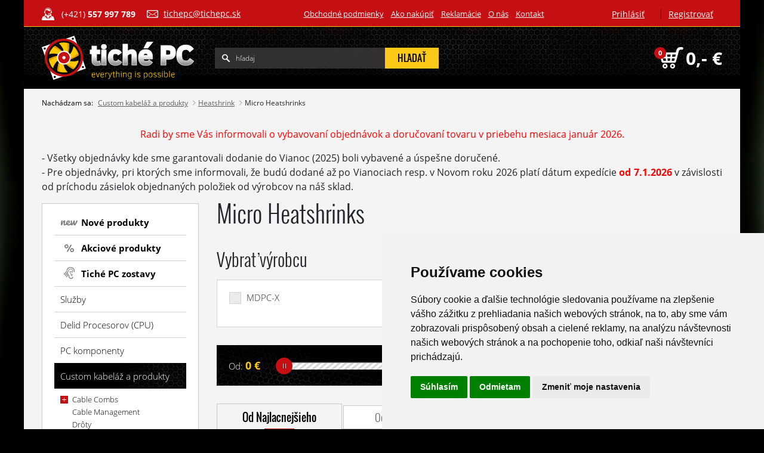

--- FILE ---
content_type: text/html; charset=utf-8
request_url: https://tichepc.sk/Custom-kabelaz-a-produkty/Heatshrink/Micro-Heatshrinks/c001050001007.html
body_size: 257636
content:


<!doctype html>
<html lang="sk">

<head><meta charset="utf-8" />
    <!--[if IE]><meta http-equiv="X-UA-Compatible" content="IE=edge,chrome=1" /><![endif]-->
    <title>
	www.tichepc.sk  --  Micro Heatshrinks
</title><meta http-equiv="content-type" content="text/html; charset=UTF-8" /><meta http-equiv="Content-Language" content="sk" /><meta name="viewport" content="width=device-width, initial-scale=1" /><meta name="robots" content="all, index, follow" />
<meta name="revisit-after" content="3 days" />
<meta name="copyright" content="(C) Jiř&#237; Balat&#253; 2007" />
<link rel="icon" href="../../../css/images/favicon/favicon.ico" type="image/x-icon" />
    <script type="text/javascript" src="https://apis.google.com/js/plusone.js"></script>
        <script type="text/javascript" src="~/scripts/kt-functions.min.js"></script>
        <script type="text/javascript" src="~/scripts/toastr.min.js"></script>
        <script type="text/javascript" src="~/scripts/products.js"></script>
    <script type="text/javascript" src="~/scripts/jquery.lightbox-0.5.pack.js"></script>

    <link rel="stylesheet" type="text/css" href="../../../css/style.css" /><link rel="stylesheet" type="text/css" href="../../../css/jquery.lightbox-0.5.css" media="screen" />
   
    <!--[if lt IE 9]>
      <script src="https://cdnjs.cloudflare.com/ajax/libs/html5shiv/3.7.3/html5shiv.min.js"></script>
      <script src="https://cdnjs.cloudflare.com/ajax/libs/respond.js/1.4.2/respond.min.js"></script>
    <![endif]-->
      <link rel="stylesheet" href="../../../css/nivo-slider.css" type="text/css" media="screen" />
    <script src="~/scripts/jquery.nivo.slider.pack.js" type="text/javascript"></script>
  <script type="text/javascript" src="https://api.mapy.cz/loader.js"></script>
    <script type="text/javascript">Loader.load();</script>
   
</head>
<body style="background-image: url(~/css/images/bg/bg.jpg)">

    <form name="aspnetForm" method="post" action="/Custom-kabelaz-a-produkty/Heatshrink/Micro-Heatshrinks/c001050001007.html" id="aspnetForm">
<div>
<input type="hidden" name="__EVENTTARGET" id="__EVENTTARGET" value="" />
<input type="hidden" name="__EVENTARGUMENT" id="__EVENTARGUMENT" value="" />
<input type="hidden" name="__VIEWSTATE" id="__VIEWSTATE" value="/wEPDwULLTE1OTkxMjQ1NDQPFhIeHG1hbnVmYWN0dXJlcnNTZWxlY3Rpb25TdHJpbmdkHhlwcm9kdWN0cy1maWx0ZXItY29tcG9uZW50MuAnAAEAAAD/////[base64]/[base64]/////[base64]/[base64]////[base64]////X///8GDwAAAAVwcmljZQkQAAAAAe/////1////BhIAAAAFbW9kZWwJEwAAAAHs////9f///wYVAAAAEWF2YWlsYWJsZXF1YW50aXR5CRYAAAAB6f////X///8GGAAAABJhdmFpbGFiaWxpdHlzdGF0dXMJGQAAAAHm////9f///wYbAAAAB2NyZWF0ZWQJHAAAAAHj////9f///wYeAAAAFGdvaW5nYWN0aXZldGltZXN0YW1wCR8AAAAB4P////X///8GIQAAAAhjb3VudGVyMAkiAAAAAd3////1////[base64]////GkNvbW1vbldlYk9iamVjdHMuZVNvcnRNb2RlAQAAAAd2YWx1ZV9fAAgCAAAAAAAAAAkMAAAACgoF1P///x5TeXN0ZW0uV2ViLlVJLldlYkNvbnRyb2xzLlVuaXQCAAAABHR5cGUFdmFsdWUEACJTeXN0ZW0uV2ViLlVJLldlYkNvbnRyb2xzLlVuaXRUeXBlJwAAAAYnAAAABdP///8iU3lzdGVtLldlYi5VSS5XZWJDb250cm9scy5Vbml0VHlwZQEAAAAHdmFsdWVfXwAIJwAAAAEAAAAAAAAAAAA+QAYuAAAAAmlkCgoKCS8AAAAKCgEQAAAADQAAAAAAAQoJJgAAAAkxAAAAAc7////W////AAAAAAkmAAAACgoBzP///9T///8By////9P///8BAAAAAAAAAAAAPkAJLgAAAAoKCgk3AAAACgoBEwAAAA0AAAAAAAEKBjgAAAAFbW9kZWwJKQAAAAHG////1v///wAAAAAJEgAAAAoKAcT////U////AcP////T////AQAAAAAAAAAAAD5ACS4AAAAKCgoJPwAAAAoKARYAAAANAAAAAAABCgZAAAAAEWF2YWlsYWJsZXF1YW50aXR5CTEAAAABvv///9b///8AAAAACRUAAAAKCgG8////1P///wG7////0////wEAAAAAAAAAAAA+QAkuAAAACgoKCUcAAAAKCgEZAAAADQAAAAAAAQoGSAAAABJhdmFpbGFiaWxpdHlzdGF0dXMJSQAAAAG2////1v///wAAAAAJGAAAAAoKAbT////U////AbP////T////AQAAAAAAAAAAAD5ACS4AAAAKCgoJTwAAAAoKARwAAAANAAAAAAABCgZQAAAAB2NyZWF0ZWQJUQAAAAGu////1v///wAAAAAJGwAAAAoKAaz////U////Aav////T////AQAAAAAAAAAAAD5ACS4AAAAKCgoJVwAAAAoKAR8AAAANAAAAAAABCgZYAAAAFGdvaW5nYWN0aXZldGltZXN0YW1wCVEAAAABpv///9b///8AAAAABlsAAAApQ09BTEVTQ0UoZ29pbmdhY3RpdmV0aW1lc3RhbXAsJzE5MDAvMS8xJykKCgGk////1P///wGj////0////wEAAAAAAAAAAAA+QAkuAAAACgoKCV8AAAAKCgEiAAAADQAAAAAAAQoGYAAAAAxPYmzDrWJlbm9zdGkJYQAAAAGe////1v///wAAAAAJIQAAAAoKAZz////U////AZv////T////AQAAAAAAAAAAAD5ACS4AAAAKCgoJZwAAAAoKASUAAAANAAAAAAABCgZoAAAAC1Byb2Rlam5vc3RpCWEAAAABlv///9b///8AAAAACSQAAAAKCgGU////1P///wGT////0////[base64]/////[base64]/YXJnMj0wJTdjMiZhcmczPUZhbHNlJnBnPTFkAgMPFgIfDQV3aHR0cHM6Ly90aWNoZXBjLnNrL0N1c3RvbS1rYWJlbGF6LWEtcHJvZHVrdHkvSGVhdHNocmluay9NaWNyby1IZWF0c2hyaW5rcy9jMDAxMDUwMDAxMDA3Lmh0bWw/[base64]" />
</div>

<script type="text/javascript">
//<![CDATA[
var theForm = document.forms['aspnetForm'];
if (!theForm) {
    theForm = document.aspnetForm;
}
function __doPostBack(eventTarget, eventArgument) {
    if (!theForm.onsubmit || (theForm.onsubmit() != false)) {
        theForm.__EVENTTARGET.value = eventTarget;
        theForm.__EVENTARGUMENT.value = eventArgument;
        theForm.submit();
    }
}
//]]>
</script>


<div>

	<input type="hidden" name="__VIEWSTATEGENERATOR" id="__VIEWSTATEGENERATOR" value="A0DDA87A" />
</div>
        <header>
            <div class="header-top container">
                <div class="header-contact">
                    <div class="header-contact__phone">
                        <a href="tel:+421557997789">(+421) <strong>557 997 789</strong></a>
                        <span>(+421) <strong>557 997 789</strong></span>
                    </div>
                    <div class="header-contact__email">
                        <a href="mailto:tichepc@tichepc.sk">tichepc@tichepc.sk</a>
                    </div>
                </div>


                <div class="header-nav">
                    <ul>
                       <li><a href="https://tichepc.sk/Obchodne podmienky">Obchodné podmienky</a></li>
<li><a href="https://tichepc.sk/Ako nakupit">Ako nakúpiť</a></li>
<li><a href="https://tichepc.sk/Reklamacie">Reklamácie</a></li>
<li><a href="https://tichepc.sk/Profil">O nás</a></li>
<li><a href="https://tichepc.sk/Kontakt">Kontakt</a></li>

                    </ul>
                </div>

                        <div id="ctl00_ctl00_AnonymousUser" class="header-login">
                            <a href="#" class="header-login__user" data-toggle="modal" data-backdrop="true" data-target="#login-dialog">Prihlásiť</a>
                            &nbsp;|&nbsp;
                                    <a href='https://tichepc.sk/Registracia' class="header-login__user">Registrovať</a>
                        </div>
                           

            </div>

            <div class="header-main container">
                <div id="ctl00_ctl00_BurgerMenu" class="menu-open">
                    <span></span>
                    <span></span>
                    <span></span>
                </div>
                <a class="header-logo" href="../../../Default.aspx">
                    <h1>
                        <picture>
						<source media="(max-width: 575px)" srcset="~/css/images/ico/logo-small.svg">
						<img src="~/css/images/ico/logo.svg" alt="">
					</picture>
                    </h1>
                </a>

                <div id="ctl00_ctl00_pan_Search" class="header-search" onkeypress="javascript:return WebForm_FireDefaultButton(event, &#39;ctl00_ctl00_btn_sss&#39;)">
	
                    <input onfocus="if(this.value==&#39;hľadaj&#39;) this.value=&#39;&#39;;return false;" name="ctl00$ctl00$tb_search" type="text" value="hľadaj" id="ctl00_ctl00_tb_search" />
                    <button type="submit" name="ctl00$ctl00$btn_sss" value="" id="ctl00_ctl00_btn_sss">hľadať</button>                    
                
</div>

                <div class="header-cart" style="width:40%;">
                    <a href="https://tichepc.sk/Kosik" id="ctl00_ctl00_a_basket" class="header-cart__ico">
                        <div class="header-cart__ico-number">0</div>
                        <img src="~/css/images/ico/cart.svg" alt="">
                        <div class="header-cart__ico-amount"><span id="ctl00_ctl00_price_basket" class="price_basket_span">0,- €</span> </div>
                    </a>

                </div>
                <div class="header-login-button"></div>
                <div class="search-button"></div>
            </div>
        </header>
        <div class="page-wrap">
            <div class="page-wrap container">
                <div id="breadcrumb">
	
                    <span>Nachádzam sa:</span>
                    <span>
                       <span><a href="https://tichepc.sk/Custom-kabelaz-a-produkty/c001050.html">Custom kabeláž a produkty</a><span><a href="https://tichepc.sk/Custom-kabelaz-a-produkty/Heatshrink/c001050001.html">Heatshrink</a><span clas='breadcrumb-last'>Micro Heatshrinks</span></span></span>
                    </span>
                
</div>
                <div class="row">
                    <div id="ctl00_ctl00_div_message" class="col-lg-12"><p><span style="font-size: x-small;"> </span></p>
<p style="text-align: center;"><span style="color: #ff0000;"><span style="text-align: justify;">Radi by sme Vás informovali o vybavovaní objednávok a doručovaní tovaru v priebehu mesiaca január 2026. </span></span></p>
<p style="text-align: justify;">- Všetky objednávky kde sme garantovali dodanie do Vianoc (2025) boli vybavené a úspešne doručené.<strong><span style="color: #ff0000;"><br /></span></strong>- Pre<strong> </strong>objednávky, pri ktorých sme informovali, že budú dodané až po Vianociach resp. v Novom roku 2026 platí dátum expedície <strong><span style="color: #ff0000;">od 7.1.2026</span> </strong>v závislosti od príchodu zásielok objednaných položiek od výrobcov na náš sklad.</p></div>
                        
                    <aside class="aside-main col-lg-3">
                        <div class="aside-inner">
                            <div class="menu-close"></div>
                                    <span id="ctl00_ctl00_ContentPlaceHolder1_main_menu"><ul class="menu-main"><li class="menu_rootframe has-sub menu_special_node top-item"><a href="https://tichepc.sk/Nove produkty"  class=" menu_rootnode menu_special_node top-item">Nové produkty</a></li>

<li class="menu_rootframe has-sub menu_special_node3 top-item"><a href="https://tichepc.sk/Akciove produkty"  class=" menu_rootnode menu_special_node3 top-item">Akciové produkty</a></li>

<li class="menu_rootframe has-sub menu_special_node2 top-item"><a href="https://tichepc.sk/Zostavy"  class=" menu_rootnode menu_special_node2 top-item">Tiché PC zostavy</a><ul id="ctl00$ctl00$ContentPlaceHolder1$main_menulvl-0_#n3" class="menu-sub">
<li><a href="https://tichepc.sk/Zostavy" class=" menu_leafnode menuClassLvl1 category001034001">PC zostavy - podmienky</a></li>
<li><a href="https://builds.gg/tichepc" class=" menu_leafnode menuClassLvl1 category001034002">PC zostavy - galéria</a></li>
<li><a href="https://zostavy.tichepc.sk/sk/" class=" menu_leafnode ">Tiché PC zostavy web</a></li>
</ul></li>

<li class="menu_rootframe has-sub menuClassLvl0 category001046"><a href="https://tichepc.sk/Sluzby/c001046.html"  class=" menu_rootnode menuClassLvl0 category001046">Služby</a><ul id="ctl00$ctl00$ContentPlaceHolder1$main_menulvl-0_#n5" class="menu-sub">
<li class="has-sub"><span  class='sub-button'></span><a href="https://tichepc.sk/Sluzby/Delid-Procesorov-CPU-/c001046008.html"  class=" menuClassLvl1 category001046008">Delid Procesorov (CPU)</a><ul id="ctl00$ctl00$ContentPlaceHolder1$main_menulvl-1_#n7" class="menu-sub-sub">
<li><a href="https://tichepc.sk/Sluzby/Delid-Procesorov-CPU-/AMD-AM5/c001046008005.html" class=" menu_leafnode menuClassLvl2 category001046008005">AMD AM5</a></li>
<li><a href="https://tichepc.sk/Sluzby/Delid-Procesorov-CPU-/Intel-1700/c001046008004.html" class=" menu_leafnode menuClassLvl2 category001046008004">Intel 1700</a></li>
<li><a href="https://tichepc.sk/Sluzby/Delid-Procesorov-CPU-/Intel-115X/c001046008001.html" class=" menu_leafnode menuClassLvl2 category001046008001">Intel 115X</a></li>
<li><a href="https://tichepc.sk/Sluzby/Delid-Procesorov-CPU-/Intel-2066/c001046008002.html" class=" menu_leafnode menuClassLvl2 category001046008002">Intel 2066</a></li>
<li><a href="https://tichepc.sk/Sluzby/Delid-Procesorov-CPU-/Prislusenstvo/c001046008003.html" class=" menu_leafnode menuClassLvl2 category001046008003">Príslušenstvo</a></li>
<li><a href="https://tichepc.sk/Sluzby/Delid-Procesorov-CPU-/Intel-1851/c001046008006.html" class=" menu_leafnode menuClassLvl2 category001046008006">Intel 1851</a></li>
</ul></li>
<li><a href="https://tichepc.sk/Sluzby/Instalacia-software/c001046001.html" class=" menu_leafnode menuClassLvl1 category001046001">Inštalácia software</a></li>
<li><a href="https://tichepc.sk/Sluzby/Ostatne-sluzby/c001046007.html" class=" menu_leafnode menuClassLvl1 category001046007">Ostatné služby</a></li>
<li><a href="https://tichepc.sk/Sluzby/Pre-vodne-chladenie/c001046006.html" class=" menu_leafnode menuClassLvl1 category001046006">Pre vodné chladenie</a></li>
<li class="has-sub"><span  class='sub-button'></span><a href="https://tichepc.sk/Sluzby/Tiche-PC-Goodies/c001046009.html"  class=" menuClassLvl1 category001046009">Tiché PC Goodies</a><ul id="ctl00$ctl00$ContentPlaceHolder1$main_menulvl-1_#n9" class="menu-sub-sub">
<li><a href="https://tichepc.sk/Sluzby/Tiche-PC-Goodies/Oblecenie/c001046009001.html" class=" menu_leafnode menuClassLvl2 category001046009001">Oblečenie</a></li>
<li><a href="https://tichepc.sk/Sluzby/Tiche-PC-Goodies/Promo-Material/c001046009002.html" class=" menu_leafnode menuClassLvl2 category001046009002">Promo Materiál</a></li>
</ul></li>
<li><a href="https://tichepc.sk/Sluzby/Vyroba-kablov/c001046005.html" class=" menu_leafnode menuClassLvl1 category001046005">Výroba káblov</a></li>
<li><a href="https://tichepc.sk/Sluzby/Zostavenie-PC/c001046003.html" class=" menu_leafnode menuClassLvl1 category001046003">Zostavenie PC</a></li>
</ul></li>

<li class="menu_rootframe has-sub menuClassLvl0 category001057"><a href="https://tichepc.sk/Delid-Procesorov-CPU-/c001057.html"  class=" menu_rootnode menuClassLvl0 category001057">Delid Procesorov (CPU)</a><ul id="ctl00$ctl00$ContentPlaceHolder1$main_menulvl-0_#n11" class="menu-sub">
<li><a href="https://tichepc.sk/Delid-Procesorov-CPU-/AMD-AM5/c001057001.html" class=" menu_leafnode menuClassLvl1 category001057001">AMD AM5</a></li>
<li><a href="https://tichepc.sk/Delid-Procesorov-CPU-/Intel-115X/c001057002.html" class=" menu_leafnode menuClassLvl1 category001057002">Intel 115X</a></li>
<li><a href="https://tichepc.sk/Delid-Procesorov-CPU-/Intel-1700/c001057003.html" class=" menu_leafnode menuClassLvl1 category001057003">Intel 1700</a></li>
<li><a href="https://tichepc.sk/Delid-Procesorov-CPU-/Intel-2066/c001057004.html" class=" menu_leafnode menuClassLvl1 category001057004">Intel 2066</a></li>
<li><a href="https://tichepc.sk/Delid-Procesorov-CPU-/Prislusenstvo/c001057005.html" class=" menu_leafnode menuClassLvl1 category001057005">Príslušenstvo</a></li>
<li><a href="https://tichepc.sk/Delid-Procesorov-CPU-/Intel-1851/c001057006.html" class=" menu_leafnode menuClassLvl1 category001057006">Intel 1851</a></li>
</ul></li>

<li class="menu_rootframe has-sub menuClassLvl0 category001001"><a href="https://tichepc.sk/PC-komponenty/c001001.html"  class=" menu_rootnode menuClassLvl0 category001001">PC komponenty</a><ul id="ctl00$ctl00$ContentPlaceHolder1$main_menulvl-0_#n13" class="menu-sub">
<li class="has-sub"><span  class='sub-button'></span><a href="https://tichepc.sk/PC-komponenty/Graficke-karty/c001001162.html"  class=" menuClassLvl1 category001001162">Grafické karty</a><ul id="ctl00$ctl00$ContentPlaceHolder1$main_menulvl-1_#n15" class="menu-sub-sub">
<li><a href="https://tichepc.sk/PC-komponenty/Graficke-karty/AMD-ATI/c001001162000.html" class=" menu_leafnode menuClassLvl2 category001001162000">AMD/ATI</a></li>
<li><a href="https://tichepc.sk/PC-komponenty/Graficke-karty/Drziaky-GPU/c001001162007.html" class=" menu_leafnode menuClassLvl2 category001001162007">Držiaky GPU</a></li>
<li><a href="https://tichepc.sk/PC-komponenty/Graficke-karty/Intel/c001001162008.html" class=" menu_leafnode menuClassLvl2 category001001162008">Intel</a></li>
<li><a href="https://tichepc.sk/PC-komponenty/Graficke-karty/Nvidia/c001001162001.html" class=" menu_leafnode menuClassLvl2 category001001162001">Nvidia</a></li>
<li><a href="https://tichepc.sk/PC-komponenty/Graficke-karty/Prislusenstvo/c001001162003.html" class=" menu_leafnode menuClassLvl2 category001001162003">Príslušenstvo</a></li>
<li><a href="https://tichepc.sk/PC-komponenty/Graficke-karty/PCI-Riser-Card/c001001162006.html" class=" menu_leafnode menuClassLvl2 category001001162006">PCI Riser Card</a></li>
</ul></li>
<li class="has-sub"><span  class='sub-button'></span><a href="https://tichepc.sk/PC-komponenty/HW-radice-a-prislusenstvo/c001001212.html"  class=" menuClassLvl1 category001001212">HW radiče a príslušenstvo</a><ul id="ctl00$ctl00$ContentPlaceHolder1$main_menulvl-1_#n17" class="menu-sub-sub">
<li><a href="https://tichepc.sk/PC-komponenty/HW-radice-a-prislusenstvo/Kable/c001001212001.html" class=" menu_leafnode menuClassLvl2 category001001212001">Káble</a></li>
<li><a href="https://tichepc.sk/PC-komponenty/HW-radice-a-prislusenstvo/Prislusenstvo/c001001212002.html" class=" menu_leafnode menuClassLvl2 category001001212002">Príslušenstvo</a></li>
<li><a href="https://tichepc.sk/PC-komponenty/HW-radice-a-prislusenstvo/Radice-SATA/c001001212003.html" class=" menu_leafnode menuClassLvl2 category001001212003">Radiče SATA</a></li>
<li><a href="https://tichepc.sk/PC-komponenty/HW-radice-a-prislusenstvo/Radice-Serial-Attached-SCSI/c001001212004.html" class=" menu_leafnode menuClassLvl2 category001001212004">Radiče Serial Attached SCSI</a></li>
<li><a href="https://tichepc.sk/PC-komponenty/HW-radice-a-prislusenstvo/Radice-U320-SCSI/c001001212005.html" class=" menu_leafnode menuClassLvl2 category001001212005">Radiče U320-SCSI</a></li>
</ul></li>
<li class="has-sub"><span  class='sub-button'></span><a href="https://tichepc.sk/PC-komponenty/Operacne-pamate/c001001183.html"  class=" menuClassLvl1 category001001183">Operačné pamäte</a><ul id="ctl00$ctl00$ContentPlaceHolder1$main_menulvl-1_#n19" class="menu-sub-sub">
<li><a href="https://tichepc.sk/PC-komponenty/Operacne-pamate/DDR3-1066-3000MHz-/c001001183003.html" class=" menu_leafnode menuClassLvl2 category001001183003">DDR3 (1066-3000MHz)</a></li>
<li><a href="https://tichepc.sk/PC-komponenty/Operacne-pamate/DDR4-2133-4266MHz-/c001001183011.html" class=" menu_leafnode menuClassLvl2 category001001183011">DDR4 (2133-4266MHz)</a></li>
<li><a href="https://tichepc.sk/PC-komponenty/Operacne-pamate/DDR5-3200-8400MHz-/c001001183012.html" class=" menu_leafnode menuClassLvl2 category001001183012">DDR5 (3200-8400MHz)</a></li>
<li><a href="https://tichepc.sk/PC-komponenty/Operacne-pamate/ECC-SDRAM-DDR1-5/c001001183007.html" class=" menu_leafnode menuClassLvl2 category001001183007">ECC SDRAM,DDR1-5</a></li>
<li><a href="https://tichepc.sk/PC-komponenty/Operacne-pamate/SO-DIMM-1-5-100-4266MHz-/c001001183004.html" class=" menu_leafnode menuClassLvl2 category001001183004">SO-DIMM 1-5 (100-4266MHz)</a></li>
</ul></li>
<li class="has-sub"><span  class='sub-button'></span><a href="https://tichepc.sk/PC-komponenty/Opticke-mechaniky/c001001168.html"  class=" menuClassLvl1 category001001168">Optické mechaniky</a><ul id="ctl00$ctl00$ContentPlaceHolder1$main_menulvl-1_#n21" class="menu-sub-sub">
<li><a href="https://tichepc.sk/PC-komponenty/Opticke-mechaniky/FDD-mechaniky/c001001168000.html" class=" menu_leafnode menuClassLvl2 category001001168000">FDD mechaniky</a></li>
<li><a href="https://tichepc.sk/PC-komponenty/Opticke-mechaniky/Mechaniky-DVD/c001001168001.html" class=" menu_leafnode menuClassLvl2 category001001168001">Mechaniky DVD</a></li>
<li><a href="https://tichepc.sk/PC-komponenty/Opticke-mechaniky/Mechaniky-DVD-RW/c001001168002.html" class=" menu_leafnode menuClassLvl2 category001001168002">Mechaniky DVD+/-RW</a></li>
<li><a href="https://tichepc.sk/PC-komponenty/Opticke-mechaniky/Mechaniky-pre-notebooky/c001001168004.html" class=" menu_leafnode menuClassLvl2 category001001168004">Mechaniky pre notebooky</a></li>
<li><a href="https://tichepc.sk/PC-komponenty/Opticke-mechaniky/Mechaniky-Blue-Ray/c001001168005.html" class=" menu_leafnode menuClassLvl2 category001001168005">Mechaniky Blue-Ray</a></li>
<li><a href="https://tichepc.sk/PC-komponenty/Opticke-mechaniky/Mechaniky-externe/c001001168006.html" class=" menu_leafnode menuClassLvl2 category001001168006">Mechaniky externé</a></li>
<li><a href="https://tichepc.sk/PC-komponenty/Opticke-mechaniky/Media-a-Obaly/c001001168008.html" class=" menu_leafnode menuClassLvl2 category001001168008">Média a Obaly</a></li>
<li><a href="https://tichepc.sk/PC-komponenty/Opticke-mechaniky/Prislusenstvo/c001001168007.html" class=" menu_leafnode menuClassLvl2 category001001168007">Príslušenstvo</a></li>
</ul></li>
<li class="has-sub"><span  class='sub-button'></span><a href="https://tichepc.sk/PC-komponenty/PC-Skrinky/c001001214.html"  class=" menuClassLvl1 category001001214">PC Skrinky</a><ul id="ctl00$ctl00$ContentPlaceHolder1$main_menulvl-1_#n23" class="menu-sub-sub">
<li><a href="https://tichepc.sk/PC-komponenty/PC-Skrinky/Bench-Table-skrinky/c001001214001.html" class=" menu_leafnode menuClassLvl2 category001001214001">Bench Table skrinky</a></li>
<li><a href="https://tichepc.sk/PC-komponenty/PC-Skrinky/Big-Tower-hlinikove/c001001214003.html" class=" menu_leafnode menuClassLvl2 category001001214003">Big Tower hliníkové</a></li>
<li><a href="https://tichepc.sk/PC-komponenty/PC-Skrinky/Big-Tower-ocelove/c001001214004.html" class=" menu_leafnode menuClassLvl2 category001001214004">Big Tower oceľové</a></li>
<li><a href="https://tichepc.sk/PC-komponenty/PC-Skrinky/HTPC-Full-ATX/c001001214005.html" class=" menu_leafnode menuClassLvl2 category001001214005">HTPC Full ATX</a></li>
<li><a href="https://tichepc.sk/PC-komponenty/PC-Skrinky/HTPC-ITX/c001001214006.html" class=" menu_leafnode menuClassLvl2 category001001214006">HTPC ITX</a></li>
<li><a href="https://tichepc.sk/PC-komponenty/PC-Skrinky/HTPC-mATX/c001001214007.html" class=" menu_leafnode menuClassLvl2 category001001214007">HTPC mATX</a></li>
<li><a href="https://tichepc.sk/PC-komponenty/PC-Skrinky/HTPC-Mini-STX/c001001214008.html" class=" menu_leafnode menuClassLvl2 category001001214008">HTPC Mini-STX</a></li>
<li><a href="https://tichepc.sk/PC-komponenty/PC-Skrinky/Intel-NUC-skrinky/c001001214009.html" class=" menu_leafnode menuClassLvl2 category001001214009">Intel NUC skrinky</a></li>
<li><a href="https://tichepc.sk/PC-komponenty/PC-Skrinky/Midi-Tower-hlinikove/c001001214010.html" class=" menu_leafnode menuClassLvl2 category001001214010">Midi Tower hliníkové</a></li>
<li><a href="https://tichepc.sk/PC-komponenty/PC-Skrinky/Midi-Tower-ocelove/c001001214011.html" class=" menu_leafnode menuClassLvl2 category001001214011">Midi Tower oceľové</a></li>
<li><a href="https://tichepc.sk/PC-komponenty/PC-Skrinky/Midi-Tower-plexi/c001001214012.html" class=" menu_leafnode menuClassLvl2 category001001214012">Midi Tower plexi</a></li>
<li><a href="https://tichepc.sk/PC-komponenty/PC-Skrinky/Mini-Tower/c001001214013.html" class=" menu_leafnode menuClassLvl2 category001001214013">Mini Tower</a></li>
<li><a href="https://tichepc.sk/PC-komponenty/PC-Skrinky/Odhlucnene/c001001214014.html" class=" menu_leafnode menuClassLvl2 category001001214014">Odhlučnené</a></li>
<li><a href="https://tichepc.sk/PC-komponenty/PC-Skrinky/Prislusenstvo/c001001214002.html" class=" menu_leafnode menuClassLvl2 category001001214002">Príslušenstvo</a></li>
<li><a href="https://tichepc.sk/PC-komponenty/PC-Skrinky/Rackmount-Server/c001001214015.html" class=" menu_leafnode menuClassLvl2 category001001214015">Rackmount / Server</a></li>
<li><a href="https://tichepc.sk/PC-komponenty/PC-Skrinky/Raspberry-skrinky/c001001214016.html" class=" menu_leafnode menuClassLvl2 category001001214016">Raspberry skrinky</a></li>
<li><a href="https://tichepc.sk/PC-komponenty/PC-Skrinky/Stolove-Desk/c001001214017.html" class=" menu_leafnode menuClassLvl2 category001001214017">Stolové / Desk</a></li>
<li><a href="https://tichepc.sk/PC-komponenty/PC-Skrinky/Zavesne-na-stenu/c001001214018.html" class=" menu_leafnode menuClassLvl2 category001001214018">Závesné na stenu</a></li>
</ul></li>
<li class="has-sub"><span  class='sub-button'></span><a href="https://tichepc.sk/PC-komponenty/PCI-PCIe-karty-citacky/c001001178.html"  class=" menuClassLvl1 category001001178">PCI/PCIe karty, čítačky</a><ul id="ctl00$ctl00$ContentPlaceHolder1$main_menulvl-1_#n25" class="menu-sub-sub">
<li><a href="https://tichepc.sk/PC-komponenty/PCI-PCIe-karty-citacky/BlueTooth-Adaptery/c001001178002.html" class=" menu_leafnode menuClassLvl2 category001001178002">BlueTooth Adaptéry</a></li>
<li><a href="https://tichepc.sk/PC-komponenty/PCI-PCIe-karty-citacky/Citacky-pam-kariet-interne/c001001178000.html" class=" menu_leafnode menuClassLvl2 category001001178000">Čítačky pam. kariet interné</a></li>
<li><a href="https://tichepc.sk/PC-komponenty/PCI-PCIe-karty-citacky/Citacky-pam-kariet-ostatne/c001001178001.html" class=" menu_leafnode menuClassLvl2 category001001178001">Čítačky pam. kariet ostatné</a></li>
<li><a href="https://tichepc.sk/PC-komponenty/PCI-PCIe-karty-citacky/ExpressCard-Adaptery/c001001178005.html" class=" menu_leafnode menuClassLvl2 category001001178005">ExpressCard Adaptéry</a></li>
<li><a href="https://tichepc.sk/PC-komponenty/PCI-PCIe-karty-citacky/IrDA-Adaptery/c001001178007.html" class=" menu_leafnode menuClassLvl2 category001001178007">IrDA Adaptéry</a></li>
<li><a href="https://tichepc.sk/PC-komponenty/PCI-PCIe-karty-citacky/PCI-PCiE-karty/c001001178004.html" class=" menu_leafnode menuClassLvl2 category001001178004">PCI/PCiE karty</a></li>
<li><a href="https://tichepc.sk/PC-komponenty/PCI-PCIe-karty-citacky/PCMCIA-Adaptery/c001001178006.html" class=" menu_leafnode menuClassLvl2 category001001178006">PCMCIA Adaptéry</a></li>
<li><a href="https://tichepc.sk/PC-komponenty/PCI-PCIe-karty-citacky/USB-Switche-a-Huby/c001001178003.html" class=" menu_leafnode menuClassLvl2 category001001178003">USB Switche a Huby</a></li>
</ul></li>
<li class="has-sub"><span  class='sub-button'></span><a href="https://tichepc.sk/PC-komponenty/Pevne-disky/c001001155.html"  class=" menuClassLvl1 category001001155">Pevné disky</a><ul id="ctl00$ctl00$ContentPlaceHolder1$main_menulvl-1_#n27" class="menu-sub-sub">
<li><a href="https://tichepc.sk/PC-komponenty/Pevne-disky/Externe-pevne-disky/c001001155000.html" class=" menu_leafnode menuClassLvl2 category001001155000">Externé pevné disky</a></li>
<li><a href="https://tichepc.sk/PC-komponenty/Pevne-disky/Externe-pevne-disky-s-WIFI/c001001155015.html" class=" menu_leafnode menuClassLvl2 category001001155015">Externé pevné disky s WIFI</a></li>
<li><a href="https://tichepc.sk/PC-komponenty/Pevne-disky/HDD-SSD-externe-boxy/c001001155027.html" class=" menu_leafnode menuClassLvl2 category001001155027">HDD/SSD externé boxy</a></li>
<li><a href="https://tichepc.sk/PC-komponenty/Pevne-disky/HDD-interne-ramceky/c001001155028.html" class=" menu_leafnode menuClassLvl2 category001001155028">HDD interné rámčeky</a></li>
<li><a href="https://tichepc.sk/PC-komponenty/Pevne-disky/HDD-SATA-2-5-/c001001155002.html" class=" menu_leafnode menuClassLvl2 category001001155002">HDD SATA 2.5"</a></li>
<li><a href="https://tichepc.sk/PC-komponenty/Pevne-disky/HDD-SATA-3-5-/c001001155011.html" class=" menu_leafnode menuClassLvl2 category001001155011">HDD SATA 3.5"</a></li>
<li><a href="https://tichepc.sk/PC-komponenty/Pevne-disky/HDD-SAS/c001001155003.html" class=" menu_leafnode menuClassLvl2 category001001155003">HDD SAS</a></li>
<li><a href="https://tichepc.sk/PC-komponenty/Pevne-disky/Intel-Optane/c001001155024.html" class=" menu_leafnode menuClassLvl2 category001001155024">Intel Optane</a></li>
<li><a href="https://tichepc.sk/PC-komponenty/Pevne-disky/SSD-externe/c001001155023.html" class=" menu_leafnode menuClassLvl2 category001001155023">SSD externé</a></li>
<li><a href="https://tichepc.sk/PC-komponenty/Pevne-disky/SSD-IDE/c001001155016.html" class=" menu_leafnode menuClassLvl2 category001001155016">SSD IDE</a></li>
<li><a href="https://tichepc.sk/PC-komponenty/Pevne-disky/SSD-mSATA/c001001155013.html" class=" menu_leafnode menuClassLvl2 category001001155013">SSD mSATA</a></li>
<li><a href="https://tichepc.sk/PC-komponenty/Pevne-disky/SSD-M-2-NVMe/c001001155020.html" class=" menu_leafnode menuClassLvl2 category001001155020">SSD M.2 / NVMe</a></li>
<li><a href="https://tichepc.sk/PC-komponenty/Pevne-disky/SSD-PCIe/c001001155019.html" class=" menu_leafnode menuClassLvl2 category001001155019">SSD PCIe</a></li>
<li><a href="https://tichepc.sk/PC-komponenty/Pevne-disky/SSD-pre-Apple/c001001155025.html" class=" menu_leafnode menuClassLvl2 category001001155025">SSD pre Apple</a></li>
<li><a href="https://tichepc.sk/PC-komponenty/Pevne-disky/SSD-SAS/c001001155030.html" class=" menu_leafnode menuClassLvl2 category001001155030">SSD SAS</a></li>
<li><a href="https://tichepc.sk/PC-komponenty/Pevne-disky/SSD-SATA/c001001155005.html" class=" menu_leafnode menuClassLvl2 category001001155005">SSD SATA</a></li>
<li><a href="https://tichepc.sk/PC-komponenty/Pevne-disky/SSD-U-2-U-3/c001001155029.html" class=" menu_leafnode menuClassLvl2 category001001155029">SSD U.2 / U.3</a></li>
<li><a href="https://tichepc.sk/PC-komponenty/Pevne-disky/USB-IDE-SATA-adaptery/c001001155008.html" class=" menu_leafnode menuClassLvl2 category001001155008">USB IDE / SATA adaptéry</a></li>
</ul></li>
<li class="has-sub"><span  class='sub-button'></span><a href="https://tichepc.sk/PC-komponenty/Procesory/c001001156.html"  class=" menuClassLvl1 category001001156">Procesory</a><ul id="ctl00$ctl00$ContentPlaceHolder1$main_menulvl-1_#n29" class="menu-sub-sub">
<li><a href="https://tichepc.sk/PC-komponenty/Procesory/CPU-Intel-1200/c001001156029.html" class=" menu_leafnode menuClassLvl2 category001001156029">CPU Intel - 1200</a></li>
<li><a href="https://tichepc.sk/PC-komponenty/Procesory/CPU-Intel-1700/c001001156031.html" class=" menu_leafnode menuClassLvl2 category001001156031">CPU Intel - 1700</a></li>
<li><a href="https://tichepc.sk/PC-komponenty/Procesory/CPU-Intel-1851/c001001156034.html" class=" menu_leafnode menuClassLvl2 category001001156034">CPU Intel - 1851</a></li>
<li><a href="https://tichepc.sk/PC-komponenty/Procesory/CPU-Intel-server/c001001156027.html" class=" menu_leafnode menuClassLvl2 category001001156027">CPU Intel - server</a></li>
<li><a href="https://tichepc.sk/PC-komponenty/Procesory/CPU-AMD-AM4/c001001156024.html" class=" menu_leafnode menuClassLvl2 category001001156024">CPU AMD - AM4</a></li>
<li><a href="https://tichepc.sk/PC-komponenty/Procesory/CPU-AMD-AM5/c001001156032.html" class=" menu_leafnode menuClassLvl2 category001001156032">CPU AMD - AM5</a></li>
<li><a href="https://tichepc.sk/PC-komponenty/Procesory/CPU-AMD-sWRX8/c001001156030.html" class=" menu_leafnode menuClassLvl2 category001001156030">CPU AMD - sWRX8</a></li>
<li><a href="https://tichepc.sk/PC-komponenty/Procesory/CPU-AMD-sTR5/c001001156033.html" class=" menu_leafnode menuClassLvl2 category001001156033">CPU AMD - sTR5</a></li>
</ul></li>
<li class="has-sub"><span  class='sub-button'></span><a href="https://tichepc.sk/PC-komponenty/TV-Tunery/c001001179.html"  class=" menuClassLvl1 category001001179">TV Tunery</a><ul id="ctl00$ctl00$ContentPlaceHolder1$main_menulvl-1_#n31" class="menu-sub-sub">
<li><a href="https://tichepc.sk/PC-komponenty/TV-Tunery/Anteny/c001001179005.html" class=" menu_leafnode menuClassLvl2 category001001179005">Antény</a></li>
<li><a href="https://tichepc.sk/PC-komponenty/TV-Tunery/Externe-USB-VGA-/c001001179002.html" class=" menu_leafnode menuClassLvl2 category001001179002">Externé (USB, VGA)</a></li>
<li><a href="https://tichepc.sk/PC-komponenty/TV-Tunery/Interne-PCI-PCiE-/c001001179001.html" class=" menu_leafnode menuClassLvl2 category001001179001">Interné (PCI, PCiE)</a></li>
<li><a href="https://tichepc.sk/PC-komponenty/TV-Tunery/Interne-PCMCIA-Card-Express-/c001001179004.html" class=" menu_leafnode menuClassLvl2 category001001179004">Interné (PCMCIA, Card Express)</a></li>
<li><a href="https://tichepc.sk/PC-komponenty/TV-Tunery/Prislusenstvo-a-ine/c001001179003.html" class=" menu_leafnode menuClassLvl2 category001001179003">Príslušenstvo a iné</a></li>
<li><a href="https://tichepc.sk/PC-komponenty/TV-Tunery/TV-Tunery-analogove/c001001179000.html" class=" menu_leafnode menuClassLvl2 category001001179000">TV Tunery analógové</a></li>
</ul></li>
<li class="has-sub"><span  class='sub-button'></span><a href="https://tichepc.sk/PC-komponenty/Zakladne-dosky/c001001154.html"  class=" menuClassLvl1 category001001154">Základné dosky</a><ul id="ctl00$ctl00$ContentPlaceHolder1$main_menulvl-1_#n33" class="menu-sub-sub">
<li><a href="https://tichepc.sk/PC-komponenty/Zakladne-dosky/Socket-AMD-sTR5/c001001154043.html" class=" menu_leafnode menuClassLvl2 category001001154043">Socket AMD sTR5</a></li>
<li><a href="https://tichepc.sk/PC-komponenty/Zakladne-dosky/Socket-AMD-sWRX8/c001001154040.html" class=" menu_leafnode menuClassLvl2 category001001154040">Socket AMD sWRX8</a></li>
<li><a href="https://tichepc.sk/PC-komponenty/Zakladne-dosky/Socket-AMD-AM5/c001001154042.html" class=" menu_leafnode menuClassLvl2 category001001154042">Socket AMD AM5</a></li>
<li><a href="https://tichepc.sk/PC-komponenty/Zakladne-dosky/Socket-AMD-AM4/c001001154032.html" class=" menu_leafnode menuClassLvl2 category001001154032">Socket AMD AM4</a></li>
<li><a href="https://tichepc.sk/PC-komponenty/Zakladne-dosky/Socket-Intel-1851/c001001154044.html" class=" menu_leafnode menuClassLvl2 category001001154044">Socket Intel 1851</a></li>
<li><a href="https://tichepc.sk/PC-komponenty/Zakladne-dosky/Socket-Intel-1700/c001001154041.html" class=" menu_leafnode menuClassLvl2 category001001154041">Socket Intel 1700</a></li>
<li><a href="https://tichepc.sk/PC-komponenty/Zakladne-dosky/Socket-Intel-1200/c001001154039.html" class=" menu_leafnode menuClassLvl2 category001001154039">Socket Intel 1200</a></li>
<li><a href="https://tichepc.sk/PC-komponenty/Zakladne-dosky/Mini-ITX/c001001154026.html" class=" menu_leafnode menuClassLvl2 category001001154026">Mini ITX</a></li>
<li><a href="https://tichepc.sk/PC-komponenty/Zakladne-dosky/S-integrovanym-CPU/c001001154025.html" class=" menu_leafnode menuClassLvl2 category001001154025">S integrovaným CPU</a></li>
<li><a href="https://tichepc.sk/PC-komponenty/Zakladne-dosky/CMOS-baterie/c001001154022.html" class=" menu_leafnode menuClassLvl2 category001001154022">CMOS batérie</a></li>
<li><a href="https://tichepc.sk/PC-komponenty/Zakladne-dosky/TPM-moduly/c001001154036.html" class=" menu_leafnode menuClassLvl2 category001001154036">TPM moduly</a></li>
<li><a href="https://tichepc.sk/PC-komponenty/Zakladne-dosky/Prislusenstvo/c001001154012.html" class=" menu_leafnode menuClassLvl2 category001001154012">Príslušenstvo</a></li>
</ul></li>
<li class="has-sub"><span  class='sub-button'></span><a href="https://tichepc.sk/PC-komponenty/Zvukove-karty/c001001160.html"  class=" menuClassLvl1 category001001160">Zvukové karty</a><ul id="ctl00$ctl00$ContentPlaceHolder1$main_menulvl-1_#n35" class="menu-sub-sub">
<li><a href="https://tichepc.sk/PC-komponenty/Zvukove-karty/PCI/c001001160002.html" class=" menu_leafnode menuClassLvl2 category001001160002">PCI</a></li>
<li><a href="https://tichepc.sk/PC-komponenty/Zvukove-karty/PCI-E-1x/c001001160001.html" class=" menu_leafnode menuClassLvl2 category001001160001">PCI-E 1x</a></li>
<li><a href="https://tichepc.sk/PC-komponenty/Zvukove-karty/USB/c001001160000.html" class=" menu_leafnode menuClassLvl2 category001001160000">USB</a></li>
</ul></li>
<li class="has-sub"><span  class='sub-button'></span><a href="https://tichepc.sk/PC-komponenty/Zdroje/c001001213.html"  class=" menuClassLvl1 category001001213">Zdroje</a><ul id="ctl00$ctl00$ContentPlaceHolder1$main_menulvl-1_#n37" class="menu-sub-sub">
<li><a href="https://tichepc.sk/PC-komponenty/Zdroje/3000W/c001001213016.html" class=" menu_leafnode menuClassLvl2 category001001213016">3000W</a></li>
<li><a href="https://tichepc.sk/PC-komponenty/Zdroje/2000W/c001001213002.html" class=" menu_leafnode menuClassLvl2 category001001213002">2000W</a></li>
<li><a href="https://tichepc.sk/PC-komponenty/Zdroje/1000-2000W/c001001213001.html" class=" menu_leafnode menuClassLvl2 category001001213001">1000 - 2000W</a></li>
<li><a href="https://tichepc.sk/PC-komponenty/Zdroje/600-1000W-modularne/c001001213003.html" class=" menu_leafnode menuClassLvl2 category001001213003">600 - 1000W modulárne</a></li>
<li><a href="https://tichepc.sk/PC-komponenty/Zdroje/600-1000W-nemodularne/c001001213004.html" class=" menu_leafnode menuClassLvl2 category001001213004">600 - 1000W nemodulárne</a></li>
<li><a href="https://tichepc.sk/PC-komponenty/Zdroje/Do-600W-modularne/c001001213006.html" class=" menu_leafnode menuClassLvl2 category001001213006">Do 600W modulárne</a></li>
<li><a href="https://tichepc.sk/PC-komponenty/Zdroje/Do-600W-nemodularne/c001001213007.html" class=" menu_leafnode menuClassLvl2 category001001213007">Do 600W nemodulárne</a></li>
<li><a href="https://tichepc.sk/PC-komponenty/Zdroje/Pasivne/c001001213008.html" class=" menu_leafnode menuClassLvl2 category001001213008">Pasívne</a></li>
<li><a href="https://tichepc.sk/PC-komponenty/Zdroje/picoPSU/c001001213009.html" class=" menu_leafnode menuClassLvl2 category001001213009">picoPSU</a></li>
<li><a href="https://tichepc.sk/PC-komponenty/Zdroje/Priemyselne/c001001213010.html" class=" menu_leafnode menuClassLvl2 category001001213010">Priemyselné</a></li>
<li><a href="https://tichepc.sk/PC-komponenty/Zdroje/Prislusenstvo/c001001213011.html" class=" menu_leafnode menuClassLvl2 category001001213011">Príslušenstvo</a></li>
<li><a href="https://tichepc.sk/PC-komponenty/Zdroje/Serverove/c001001213012.html" class=" menu_leafnode menuClassLvl2 category001001213012">Serverové</a></li>
<li><a href="https://tichepc.sk/PC-komponenty/Zdroje/SFX/c001001213013.html" class=" menu_leafnode menuClassLvl2 category001001213013">SFX</a></li>
<li><a href="https://tichepc.sk/PC-komponenty/Zdroje/TFX/c001001213014.html" class=" menu_leafnode menuClassLvl2 category001001213014">TFX</a></li>
<li><a href="https://tichepc.sk/PC-komponenty/Zdroje/Flex-ATX/c001001213015.html" class=" menu_leafnode menuClassLvl2 category001001213015">Flex ATX</a></li>
<li><a href="https://tichepc.sk/PC-komponenty/Zdroje/Adaptery/c001001213005.html" class=" menu_leafnode menuClassLvl2 category001001213005">Adaptéry</a></li>
</ul></li>
</ul></li>

<li class="menu_rootframe has-sub menuClassLvl0 category001050 has-sub opened open-mobile"><a href="https://tichepc.sk/Custom-kabelaz-a-produkty/c001050.html"  class=" menu_rootnode menu_rootnode_selected menuClassLvl0 category001050">Custom kabeláž a produkty</a><ul id="ctl00$ctl00$ContentPlaceHolder1$main_menulvl-0_#n39" class="menu-sub" style="display:block;">
<li class="has-sub"><span  class='sub-button'></span><a href="https://tichepc.sk/Custom-kabelaz-a-produkty/Cable-Combs/c001050007.html"  class=" menuClassLvl1 category001050007">Cable Combs</a><ul id="ctl00$ctl00$ContentPlaceHolder1$main_menulvl-1_#n41" class="menu-sub-sub">
<li><a href="https://tichepc.sk/Custom-kabelaz-a-produkty/Cable-Combs/24-Pin-Cable-Combs/c001050007007.html" class=" menu_leafnode menuClassLvl2 category001050007007">24-Pin Cable Combs</a></li>
<li><a href="https://tichepc.sk/Custom-kabelaz-a-produkty/Cable-Combs/16-Pin-Cable-Combs/c001050007008.html" class=" menu_leafnode menuClassLvl2 category001050007008">16-Pin Cable Combs</a></li>
<li><a href="https://tichepc.sk/Custom-kabelaz-a-produkty/Cable-Combs/14-Pin-Cable-Combs/c001050007009.html" class=" menu_leafnode menuClassLvl2 category001050007009">14-Pin Cable Combs</a></li>
<li><a href="https://tichepc.sk/Custom-kabelaz-a-produkty/Cable-Combs/12-Pin-Cable-Combs/c001050007010.html" class=" menu_leafnode menuClassLvl2 category001050007010">12-Pin Cable Combs</a></li>
<li><a href="https://tichepc.sk/Custom-kabelaz-a-produkty/Cable-Combs/8-Pin-Cable-Combs/c001050007011.html" class=" menu_leafnode menuClassLvl2 category001050007011">8-Pin Cable Combs</a></li>
<li><a href="https://tichepc.sk/Custom-kabelaz-a-produkty/Cable-Combs/6-Pin-Cable-Combs/c001050007012.html" class=" menu_leafnode menuClassLvl2 category001050007012">6-Pin Cable Combs</a></li>
<li><a href="https://tichepc.sk/Custom-kabelaz-a-produkty/Cable-Combs/5-Pin-Cable-Combs/c001050007014.html" class=" menu_leafnode menuClassLvl2 category001050007014">5-Pin Cable Combs</a></li>
<li><a href="https://tichepc.sk/Custom-kabelaz-a-produkty/Cable-Combs/4-Pin-Cable-Combs/c001050007013.html" class=" menu_leafnode menuClassLvl2 category001050007013">4-Pin Cable Combs</a></li>
</ul></li>
<li><a href="https://tichepc.sk/Custom-kabelaz-a-produkty/Cable-Management/c001050014.html" class=" menu_leafnode menuClassLvl1 category001050014">Cable Management</a></li>
<li><a href="https://tichepc.sk/Custom-kabelaz-a-produkty/Droty/c001050008.html" class=" menu_leafnode menuClassLvl1 category001050008">Drôty</a></li>
<li class="has-sub"><span  class='sub-button'></span><a href="https://tichepc.sk/Custom-kabelaz-a-produkty/Flex-Sleeve-Flexo/c001050002.html"  class=" menuClassLvl1 category001050002">Flex Sleeve - Flexo</a><ul id="ctl00$ctl00$ContentPlaceHolder1$main_menulvl-1_#n43" class="menu-sub-sub">
<li><a href="https://tichepc.sk/Custom-kabelaz-a-produkty/Flex-Sleeve-Flexo/BIG-Sleeves/c001050002006.html" class=" menu_leafnode menuClassLvl2 category001050002006">BIG Sleeves</a></li>
<li><a href="https://tichepc.sk/Custom-kabelaz-a-produkty/Flex-Sleeve-Flexo/Mikro-Sleeves/c001050002002.html" class=" menu_leafnode menuClassLvl2 category001050002002">Mikro Sleeves</a></li>
<li><a href="https://tichepc.sk/Custom-kabelaz-a-produkty/Flex-Sleeve-Flexo/Paracord-Sleeves/c001050002004.html" class=" menu_leafnode menuClassLvl2 category001050002004">Paracord Sleeves</a></li>
<li><a href="https://tichepc.sk/Custom-kabelaz-a-produkty/Flex-Sleeve-Flexo/PET-Sleeves/c001050002001.html" class=" menu_leafnode menuClassLvl2 category001050002001">PET Sleeves</a></li>
<li><a href="https://tichepc.sk/Custom-kabelaz-a-produkty/Flex-Sleeve-Flexo/SATA-Sleeves/c001050002003.html" class=" menu_leafnode menuClassLvl2 category001050002003">SATA Sleeves</a></li>
<li><a href="https://tichepc.sk/Custom-kabelaz-a-produkty/Flex-Sleeve-Flexo/TECHFLEX-Sleeves/c001050002005.html" class=" menu_leafnode menuClassLvl2 category001050002005">TECHFLEX Sleeves</a></li>
</ul></li>
<li class="opened open-mobile"><span  class='sub-button'></span><a href="https://tichepc.sk/Custom-kabelaz-a-produkty/Heatshrink/c001050001.html"  class=" menuClassLvl1 category001050001 opened">Heatshrink</a><ul id="ctl00$ctl00$ContentPlaceHolder1$main_menulvl-1_#n45" class="menu-sub-sub" style="display:block;">
<li><a href="https://tichepc.sk/Custom-kabelaz-a-produkty/Heatshrink/Big-Heatshrinks/c001050001006.html" class=" menu_leafnode menuClassLvl2 category001050001006">Big Heatshrinks</a></li>
<li><a href="https://tichepc.sk/Custom-kabelaz-a-produkty/Heatshrink/Fan-Heatshrinks/c001050001003.html" class=" menu_leafnode menuClassLvl2 category001050001003">Fan Heatshrinks</a></li>
<li><a href="https://tichepc.sk/Custom-kabelaz-a-produkty/Heatshrink/Pre-Cut-Heatshrinks/c001050001004.html" class=" menu_leafnode menuClassLvl2 category001050001004">Pre-Cut Heatshrinks</a></li>
<li><a href="https://tichepc.sk/Custom-kabelaz-a-produkty/Heatshrink/SATA-Heatshrinks/c001050001002.html" class=" menu_leafnode menuClassLvl2 category001050001002">SATA Heatshrinks</a></li>
<li><a href="https://tichepc.sk/Custom-kabelaz-a-produkty/Heatshrink/Small-Heatshrinks/c001050001001.html" class=" menu_leafnode menuClassLvl2 category001050001001">Small Heatshrinks</a></li>
<li><a href="https://tichepc.sk/Custom-kabelaz-a-produkty/Heatshrink/Special-Heatshrinks/c001050001005.html" class=" menu_leafnode menuClassLvl2 category001050001005">Special Heatshrinks</a></li>
<li><a href="https://tichepc.sk/Custom-kabelaz-a-produkty/Heatshrink/Micro-Heatshrinks/c001050001007.html" class=" menu_leafnode menu_leafnode_selected menuClassLvl2 category001050001007">Micro Heatshrinks</a></li>
</ul></li>
<li class="has-sub"><span  class='sub-button'></span><a href="https://tichepc.sk/Custom-kabelaz-a-produkty/Konektory/c001050003.html"  class=" menuClassLvl1 category001050003">Konektory</a><ul id="ctl00$ctl00$ContentPlaceHolder1$main_menulvl-1_#n47" class="menu-sub-sub">
<li><a href="https://tichepc.sk/Custom-kabelaz-a-produkty/Konektory/4-pin-Power/c001050003003.html" class=" menu_leafnode menuClassLvl2 category001050003003">4-pin Power</a></li>
<li><a href="https://tichepc.sk/Custom-kabelaz-a-produkty/Konektory/ATX-EPS/c001050003001.html" class=" menu_leafnode menuClassLvl2 category001050003001">ATX / EPS</a></li>
<li><a href="https://tichepc.sk/Custom-kabelaz-a-produkty/Konektory/Dupont-Fan/c001050003005.html" class=" menu_leafnode menuClassLvl2 category001050003005">Dupont / Fan</a></li>
<li><a href="https://tichepc.sk/Custom-kabelaz-a-produkty/Konektory/PCI-E/c001050003002.html" class=" menu_leafnode menuClassLvl2 category001050003002">PCI-E</a></li>
<li><a href="https://tichepc.sk/Custom-kabelaz-a-produkty/Konektory/SATA-Power/c001050003004.html" class=" menu_leafnode menuClassLvl2 category001050003004">SATA Power</a></li>
<li><a href="https://tichepc.sk/Custom-kabelaz-a-produkty/Konektory/PCIe-5-12VHPWR/c001050003006.html" class=" menu_leafnode menuClassLvl2 category001050003006">PCIe-5 12VHPWR</a></li>
</ul></li>
<li><a href="https://tichepc.sk/Custom-kabelaz-a-produkty/Naradie/c001050005.html" class=" menu_leafnode menuClassLvl1 category001050005">Náradie</a></li>
<li><a href="https://tichepc.sk/Custom-kabelaz-a-produkty/Sluzby-vyroba-kablov/c001050015.html" class=" menu_leafnode menuClassLvl1 category001050015">Služby - výroba káblov</a></li>
<li class="has-sub"><span  class='sub-button'></span><a href="https://tichepc.sk/Custom-kabelaz-a-produkty/Svorky-Terminaly-/c001050004.html"  class=" menuClassLvl1 category001050004">Svorky (Terminály)</a><ul id="ctl00$ctl00$ContentPlaceHolder1$main_menulvl-1_#n49" class="menu-sub-sub">
<li><a href="https://tichepc.sk/Custom-kabelaz-a-produkty/Svorky-Terminaly-/4-pin-Power-Svorky/c001050004002.html" class=" menu_leafnode menuClassLvl2 category001050004002">4-pin Power Svorky</a></li>
<li><a href="https://tichepc.sk/Custom-kabelaz-a-produkty/Svorky-Terminaly-/Dupont-Fan-Svorky/c001050004004.html" class=" menu_leafnode menuClassLvl2 category001050004004">Dupont / Fan
 Svorky</a></li>
<li><a href="https://tichepc.sk/Custom-kabelaz-a-produkty/Svorky-Terminaly-/Mini-Fit-JR-Svorky/c001050004001.html" class=" menu_leafnode menuClassLvl2 category001050004001">Mini-Fit JR. Svorky</a></li>
<li><a href="https://tichepc.sk/Custom-kabelaz-a-produkty/Svorky-Terminaly-/SATA-Power-Svorky/c001050004003.html" class=" menu_leafnode menuClassLvl2 category001050004003">SATA Power Svorky</a></li>
</ul></li>
<li><a href="https://tichepc.sk/Custom-kabelaz-a-produkty/TichePC-Kablove-Sety/c001050009.html" class=" menu_leafnode menuClassLvl1 category001050009">TichéPC Káblové Sety
</a></li>
</ul></li>

<li class="menu_rootframe has-sub menuClassLvl0 category001013"><a href="https://tichepc.sk/Vodne-chladenie/c001013.html"  class=" menu_rootnode menuClassLvl0 category001013">Vodné chladenie</a><ul id="ctl00$ctl00$ContentPlaceHolder1$main_menulvl-0_#n51" class="menu-sub">
<li class="has-sub"><span  class='sub-button'></span><a href="https://tichepc.sk/Vodne-chladenie/ALL-IN-ONE/c001013020.html"  class=" menuClassLvl1 category001013020">ALL-IN-ONE</a><ul id="ctl00$ctl00$ContentPlaceHolder1$main_menulvl-1_#n53" class="menu-sub-sub">
<li><a href="https://tichepc.sk/Vodne-chladenie/ALL-IN-ONE/3x-80mm-radiator/c001013020012.html" class=" menu_leafnode menuClassLvl2 category001013020012">3x 80mm radiátor</a></li>
<li><a href="https://tichepc.sk/Vodne-chladenie/ALL-IN-ONE/4x-80mm-radiator/c001013020011.html" class=" menu_leafnode menuClassLvl2 category001013020011">4x 80mm radiátor</a></li>
<li><a href="https://tichepc.sk/Vodne-chladenie/ALL-IN-ONE/1x-92mm-radiator/c001013020010.html" class=" menu_leafnode menuClassLvl2 category001013020010">1x 92mm radiátor</a></li>
<li><a href="https://tichepc.sk/Vodne-chladenie/ALL-IN-ONE/1x-120mm-radiator/c001013020001.html" class=" menu_leafnode menuClassLvl2 category001013020001">1x 120mm radiátor</a></li>
<li><a href="https://tichepc.sk/Vodne-chladenie/ALL-IN-ONE/2x-120mm-radiator/c001013020003.html" class=" menu_leafnode menuClassLvl2 category001013020003">2x 120mm radiátor</a></li>
<li><a href="https://tichepc.sk/Vodne-chladenie/ALL-IN-ONE/3x-120mm-radiator/c001013020005.html" class=" menu_leafnode menuClassLvl2 category001013020005">3x 120mm radiátor</a></li>
<li><a href="https://tichepc.sk/Vodne-chladenie/ALL-IN-ONE/1x-140mm-radiator/c001013020002.html" class=" menu_leafnode menuClassLvl2 category001013020002">1x 140mm radiátor</a></li>
<li><a href="https://tichepc.sk/Vodne-chladenie/ALL-IN-ONE/2x-140mm-radiator/c001013020004.html" class=" menu_leafnode menuClassLvl2 category001013020004">2x 140mm radiátor</a></li>
<li><a href="https://tichepc.sk/Vodne-chladenie/ALL-IN-ONE/3x-140mm-radiator/c001013020008.html" class=" menu_leafnode menuClassLvl2 category001013020008">3x 140mm radiátor</a></li>
<li><a href="https://tichepc.sk/Vodne-chladenie/ALL-IN-ONE/1x-200mm-radiator/c001013020009.html" class=" menu_leafnode menuClassLvl2 category001013020009">1x 200mm radiátor</a></li>
<li><a href="https://tichepc.sk/Vodne-chladenie/ALL-IN-ONE/Ostatne/c001013020006.html" class=" menu_leafnode menuClassLvl2 category001013020006">Ostatné</a></li>
<li><a href="https://tichepc.sk/Vodne-chladenie/ALL-IN-ONE/Prislusenstvo/c001013020007.html" class=" menu_leafnode menuClassLvl2 category001013020007">Príslušenstvo</a></li>
</ul></li>
<li class="has-sub"><span  class='sub-button'></span><a href="https://tichepc.sk/Vodne-chladenie/Akrylatove-trubice/c001013019.html"  class=" menuClassLvl1 category001013019">Akrylátové trubice</a><ul id="ctl00$ctl00$ContentPlaceHolder1$main_menulvl-1_#n55" class="menu-sub-sub">
<li><a href="https://tichepc.sk/Vodne-chladenie/Akrylatove-trubice/12mm-Adaptery/c001013019001.html" class=" menu_leafnode menuClassLvl2 category001013019001">12mm Adaptéry</a></li>
<li><a href="https://tichepc.sk/Vodne-chladenie/Akrylatove-trubice/13mm-Adaptery/c001013019006.html" class=" menu_leafnode menuClassLvl2 category001013019006">13mm Adaptéry
</a></li>
<li><a href="https://tichepc.sk/Vodne-chladenie/Akrylatove-trubice/14mm-Adaptery/c001013019009.html" class=" menu_leafnode menuClassLvl2 category001013019009">14mm Adaptéry</a></li>
<li><a href="https://tichepc.sk/Vodne-chladenie/Akrylatove-trubice/16mm-Adaptery/c001013019003.html" class=" menu_leafnode menuClassLvl2 category001013019003">16mm Adaptéry</a></li>
<li><a href="https://tichepc.sk/Vodne-chladenie/Akrylatove-trubice/12mm-Trubice/c001013019002.html" class=" menu_leafnode menuClassLvl2 category001013019002">12mm Trubice</a></li>
<li><a href="https://tichepc.sk/Vodne-chladenie/Akrylatove-trubice/13mm-Trubice/c001013019007.html" class=" menu_leafnode menuClassLvl2 category001013019007">13mm Trubice
</a></li>
<li><a href="https://tichepc.sk/Vodne-chladenie/Akrylatove-trubice/14mm-Trubice/c001013019010.html" class=" menu_leafnode menuClassLvl2 category001013019010">14mm Trubice</a></li>
<li><a href="https://tichepc.sk/Vodne-chladenie/Akrylatove-trubice/16mm-Trubice/c001013019004.html" class=" menu_leafnode menuClassLvl2 category001013019004">16mm Trubice
</a></li>
<li><a href="https://tichepc.sk/Vodne-chladenie/Akrylatove-trubice/Prislusenstvo/c001013019005.html" class=" menu_leafnode menuClassLvl2 category001013019005">Príslušenstvo</a></li>
</ul></li>
<li class="has-sub"><span  class='sub-button'></span><a href="https://tichepc.sk/Vodne-chladenie/Bloky-graficke-karty/c001013012.html"  class=" menuClassLvl1 category001013012">Bloky grafické karty</a><ul id="ctl00$ctl00$ContentPlaceHolder1$main_menulvl-1_#n57" class="menu-sub-sub">
<li><a href="https://tichepc.sk/Vodne-chladenie/Bloky-graficke-karty/Full-Cover-AMD/c001013012001.html" class=" menu_leafnode menuClassLvl2 category001013012001">Full Cover AMD</a></li>
<li><a href="https://tichepc.sk/Vodne-chladenie/Bloky-graficke-karty/Full-Cover-NVIDIA/c001013012002.html" class=" menu_leafnode menuClassLvl2 category001013012002">Full Cover NVIDIA</a></li>
<li><a href="https://tichepc.sk/Vodne-chladenie/Bloky-graficke-karty/Mini-bloky/c001013012007.html" class=" menu_leafnode menuClassLvl2 category001013012007">Mini bloky</a></li>
<li><a href="https://tichepc.sk/Vodne-chladenie/Bloky-graficke-karty/Nahradne-suciastky/c001013012004.html" class=" menu_leafnode menuClassLvl2 category001013012004">Náhradné súčiastky</a></li>
<li><a href="https://tichepc.sk/Vodne-chladenie/Bloky-graficke-karty/GPU-Terminaly/c001013012008.html" class=" menu_leafnode menuClassLvl2 category001013012008">GPU Terminály</a></li>
<li><a href="https://tichepc.sk/Vodne-chladenie/Bloky-graficke-karty/Univerzalne/c001013012003.html" class=" menu_leafnode menuClassLvl2 category001013012003">Univerzálne</a></li>
<li><a href="https://tichepc.sk/Vodne-chladenie/Bloky-graficke-karty/Full-Cover-Intel/c001013012009.html" class=" menu_leafnode menuClassLvl2 category001013012009">Full Cover Intel</a></li>
</ul></li>
<li><a href="https://tichepc.sk/Vodne-chladenie/Bloky-pamate/c001013014.html" class=" menu_leafnode menuClassLvl1 category001013014">Bloky pamäte</a></li>
<li><a href="https://tichepc.sk/Vodne-chladenie/Bloky-pevne-disky/c001013015.html" class=" menu_leafnode menuClassLvl1 category001013015">Bloky pevné disky</a></li>
<li class="has-sub"><span  class='sub-button'></span><a href="https://tichepc.sk/Vodne-chladenie/Bloky-procesory/c001013016.html"  class=" menuClassLvl1 category001013016">Bloky procesory</a><ul id="ctl00$ctl00$ContentPlaceHolder1$main_menulvl-1_#n59" class="menu-sub-sub">
<li><a href="https://tichepc.sk/Vodne-chladenie/Bloky-procesory/AMD-CPU/c001013016001.html" class=" menu_leafnode menuClassLvl2 category001013016001">AMD CPU</a></li>
<li><a href="https://tichepc.sk/Vodne-chladenie/Bloky-procesory/AMD-AM5/c001013016011.html" class=" menu_leafnode menuClassLvl2 category001013016011">AMD AM5</a></li>
<li><a href="https://tichepc.sk/Vodne-chladenie/Bloky-procesory/AMD-TR4-TR5-SP6/c001013016007.html" class=" menu_leafnode menuClassLvl2 category001013016007">AMD TR4/TR5/SP6</a></li>
<li><a href="https://tichepc.sk/Vodne-chladenie/Bloky-procesory/Ampere-LGA-4926/c001013016013.html" class=" menu_leafnode menuClassLvl2 category001013016013">Ampere LGA-4926</a></li>
<li><a href="https://tichepc.sk/Vodne-chladenie/Bloky-procesory/Intel-CPU/c001013016002.html" class=" menu_leafnode menuClassLvl2 category001013016002">Intel CPU</a></li>
<li><a href="https://tichepc.sk/Vodne-chladenie/Bloky-procesory/Intel-1700/c001013016009.html" class=" menu_leafnode menuClassLvl2 category001013016009">Intel 1700</a></li>
<li><a href="https://tichepc.sk/Vodne-chladenie/Bloky-procesory/Intel-1851/c001013016015.html" class=" menu_leafnode menuClassLvl2 category001013016015">Intel 1851</a></li>
<li><a href="https://tichepc.sk/Vodne-chladenie/Bloky-procesory/Intel-3647-Socket-P-/c001013016008.html" class=" menu_leafnode menuClassLvl2 category001013016008">Intel 3647 (Socket P)</a></li>
<li><a href="https://tichepc.sk/Vodne-chladenie/Bloky-procesory/Intel-4189/c001013016010.html" class=" menu_leafnode menuClassLvl2 category001013016010">Intel 4189</a></li>
<li><a href="https://tichepc.sk/Vodne-chladenie/Bloky-procesory/Intel-4677/c001013016012.html" class=" menu_leafnode menuClassLvl2 category001013016012">Intel 4677</a></li>
<li><a href="https://tichepc.sk/Vodne-chladenie/Bloky-procesory/Intel-7529/c001013016014.html" class=" menu_leafnode menuClassLvl2 category001013016014">Intel 7529</a></li>
<li><a href="https://tichepc.sk/Vodne-chladenie/Bloky-procesory/Backplate/c001013016004.html" class=" menu_leafnode menuClassLvl2 category001013016004">Backplate</a></li>
<li><a href="https://tichepc.sk/Vodne-chladenie/Bloky-procesory/Instalacne-prislusenstvo/c001013016005.html" class=" menu_leafnode menuClassLvl2 category001013016005">Inštalačné príslušenstvo</a></li>
<li><a href="https://tichepc.sk/Vodne-chladenie/Bloky-procesory/Nahradne-suciastky/c001013016006.html" class=" menu_leafnode menuClassLvl2 category001013016006">Náhradné súčiastky</a></li>
</ul></li>
<li class="has-sub"><span  class='sub-button'></span><a href="https://tichepc.sk/Vodne-chladenie/Bloky-zakladne-dosky/c001013013.html"  class=" menuClassLvl1 category001013013">Bloky základné dosky</a><ul id="ctl00$ctl00$ContentPlaceHolder1$main_menulvl-1_#n61" class="menu-sub-sub">
<li><a href="https://tichepc.sk/Vodne-chladenie/Bloky-zakladne-dosky/MB-cipsety-single-bloky/c001013013002.html" class=" menu_leafnode menuClassLvl2 category001013013002">MB - čipsety single bloky</a></li>
<li><a href="https://tichepc.sk/Vodne-chladenie/Bloky-zakladne-dosky/MB-full-board-kity/c001013013001.html" class=" menu_leafnode menuClassLvl2 category001013013001">MB - full board kity</a></li>
<li><a href="https://tichepc.sk/Vodne-chladenie/Bloky-zakladne-dosky/MB-VRM-mosfety/c001013013003.html" class=" menu_leafnode menuClassLvl2 category001013013003">MB - VRM mosfety</a></li>
</ul></li>
<li class="has-sub"><span  class='sub-button'></span><a href="https://tichepc.sk/Vodne-chladenie/Expanzne-nadoby/c001013007.html"  class=" menuClassLvl1 category001013007">Expanzné nádoby</a><ul id="ctl00$ctl00$ContentPlaceHolder1$main_menulvl-1_#n63" class="menu-sub-sub">
<li><a href="https://tichepc.sk/Vodne-chladenie/Expanzne-nadoby/Distro-Plates/c001013007014.html" class=" menu_leafnode menuClassLvl2 category001013007014">Distro Plates</a></li>
<li><a href="https://tichepc.sk/Vodne-chladenie/Expanzne-nadoby/Do-5-25-pozicie/c001013007001.html" class=" menu_leafnode menuClassLvl2 category001013007001">Do 5.25" pozície</a></li>
<li><a href="https://tichepc.sk/Vodne-chladenie/Expanzne-nadoby/Klasicke-valce/c001013007002.html" class=" menu_leafnode menuClassLvl2 category001013007002">Klasické valce</a></li>
<li><a href="https://tichepc.sk/Vodne-chladenie/Expanzne-nadoby/Pre-D5-pumpy/c001013007012.html" class=" menu_leafnode menuClassLvl2 category001013007012">Pre D5 pumpy</a></li>
<li><a href="https://tichepc.sk/Vodne-chladenie/Expanzne-nadoby/Pre-DDC-pumpy/c001013007013.html" class=" menu_leafnode menuClassLvl2 category001013007013">Pre DDC pumpy</a></li>
<li><a href="https://tichepc.sk/Vodne-chladenie/Expanzne-nadoby/Specialne/c001013007003.html" class=" menu_leafnode menuClassLvl2 category001013007003">Špeciálne</a></li>
<li><a href="https://tichepc.sk/Vodne-chladenie/Expanzne-nadoby/Nahradne-suciastky/c001013007006.html" class=" menu_leafnode menuClassLvl2 category001013007006">Náhradné súčiastky</a></li>
<li><a href="https://tichepc.sk/Vodne-chladenie/Expanzne-nadoby/Prislusenstvo/c001013007011.html" class=" menu_leafnode menuClassLvl2 category001013007011">Príslušenstvo</a></li>
<li><a href="https://tichepc.sk/Vodne-chladenie/Expanzne-nadoby/Pre-DC-LT-pumpy/c001013007015.html" class=" menu_leafnode menuClassLvl2 category001013007015">Pre DC-LT pumpy</a></li>
</ul></li>
<li class="has-sub"><span  class='sub-button'></span><a href="https://tichepc.sk/Vodne-chladenie/Fitingy-Fittings-/c001013005.html"  class=" menuClassLvl1 category001013005">Fitingy (Fittings)</a><ul id="ctl00$ctl00$ContentPlaceHolder1$main_menulvl-1_#n65" class="menu-sub-sub">
<li><a href="https://tichepc.sk/Vodne-chladenie/Fitingy-Fittings-/5-3-mm/c001013005031.html" class=" menu_leafnode menuClassLvl2 category001013005031">5/3 mm</a></li>
<li><a href="https://tichepc.sk/Vodne-chladenie/Fitingy-Fittings-/6-4-mm/c001013005029.html" class=" menu_leafnode menuClassLvl2 category001013005029">6/4 mm
</a></li>
<li><a href="https://tichepc.sk/Vodne-chladenie/Fitingy-Fittings-/8-5-mm/c001013005032.html" class=" menu_leafnode menuClassLvl2 category001013005032">8/5 mm</a></li>
<li><a href="https://tichepc.sk/Vodne-chladenie/Fitingy-Fittings-/8-6-mm/c001013005012.html" class=" menu_leafnode menuClassLvl2 category001013005012">8/6 mm</a></li>
<li><a href="https://tichepc.sk/Vodne-chladenie/Fitingy-Fittings-/10-8-mm/c001013005007.html" class=" menu_leafnode menuClassLvl2 category001013005007">10/8 mm</a></li>
<li><a href="https://tichepc.sk/Vodne-chladenie/Fitingy-Fittings-/11-8-mm/c001013005008.html" class=" menu_leafnode menuClassLvl2 category001013005008">11/8 mm</a></li>
<li><a href="https://tichepc.sk/Vodne-chladenie/Fitingy-Fittings-/12-7-7-6mm/c001013005033.html" class=" menu_leafnode menuClassLvl2 category001013005033">12.7/7.6mm</a></li>
<li><a href="https://tichepc.sk/Vodne-chladenie/Fitingy-Fittings-/13-10-mm/c001013005009.html" class=" menu_leafnode menuClassLvl2 category001013005009">13/10 mm</a></li>
<li><a href="https://tichepc.sk/Vodne-chladenie/Fitingy-Fittings-/16-10-mm/c001013005023.html" class=" menu_leafnode menuClassLvl2 category001013005023">16/10 mm</a></li>
<li><a href="https://tichepc.sk/Vodne-chladenie/Fitingy-Fittings-/16-11-mm/c001013005010.html" class=" menu_leafnode menuClassLvl2 category001013005010">16/11 mm</a></li>
<li><a href="https://tichepc.sk/Vodne-chladenie/Fitingy-Fittings-/16-13-mm/c001013005022.html" class=" menu_leafnode menuClassLvl2 category001013005022">16/13 mm</a></li>
<li><a href="https://tichepc.sk/Vodne-chladenie/Fitingy-Fittings-/19-13-mm/c001013005011.html" class=" menu_leafnode menuClassLvl2 category001013005011">19/13 mm</a></li>
<li><a href="https://tichepc.sk/Vodne-chladenie/Fitingy-Fittings-/Adaptery-akr-trubic/c001013005028.html" class=" menu_leafnode menuClassLvl2 category001013005028">Adaptéry akr. trubíc</a></li>
<li><a href="https://tichepc.sk/Vodne-chladenie/Fitingy-Fittings-/Fill-Porty/c001013005030.html" class=" menu_leafnode menuClassLvl2 category001013005030">Fill Porty</a></li>
<li><a href="https://tichepc.sk/Vodne-chladenie/Fitingy-Fittings-/Ostatne-fitingy/c001013005001.html" class=" menu_leafnode menuClassLvl2 category001013005001">Ostatné fitingy</a></li>
<li><a href="https://tichepc.sk/Vodne-chladenie/Fitingy-Fittings-/Podlozky-Spacers-/c001013005015.html" class=" menu_leafnode menuClassLvl2 category001013005015">Podložky (Spacers)</a></li>
<li><a href="https://tichepc.sk/Vodne-chladenie/Fitingy-Fittings-/Predlzenia-Extenders-/c001013005014.html" class=" menu_leafnode menuClassLvl2 category001013005014">Predĺženia (Extenders)</a></li>
<li><a href="https://tichepc.sk/Vodne-chladenie/Fitingy-Fittings-/Redukcie-a-rozdvojky/c001013005013.html" class=" menu_leafnode menuClassLvl2 category001013005013">Redukcie a rozdvojky</a></li>
<li><a href="https://tichepc.sk/Vodne-chladenie/Fitingy-Fittings-/Rychlospojky/c001013005020.html" class=" menu_leafnode menuClassLvl2 category001013005020">Rýchlospojky</a></li>
<li><a href="https://tichepc.sk/Vodne-chladenie/Fitingy-Fittings-/Sady-Fitiniek/c001013005025.html" class=" menu_leafnode menuClassLvl2 category001013005025">Sady Fitiniek</a></li>
<li><a href="https://tichepc.sk/Vodne-chladenie/Fitingy-Fittings-/SLI-CrossFire-Fitingy/c001013005017.html" class=" menu_leafnode menuClassLvl2 category001013005017">SLI/CrossFire Fitingy</a></li>
<li><a href="https://tichepc.sk/Vodne-chladenie/Fitingy-Fittings-/Spojky-a-adaptery/c001013005021.html" class=" menu_leafnode menuClassLvl2 category001013005021">Spojky a adaptéry</a></li>
<li><a href="https://tichepc.sk/Vodne-chladenie/Fitingy-Fittings-/Spojky-hadic/c001013005027.html" class=" menu_leafnode menuClassLvl2 category001013005027">Spojky hadíc</a></li>
<li><a href="https://tichepc.sk/Vodne-chladenie/Fitingy-Fittings-/Stop-Fitingy-a-Zatky/c001013005016.html" class=" menu_leafnode menuClassLvl2 category001013005016">Stop Fitingy a Zátky</a></li>
<li><a href="https://tichepc.sk/Vodne-chladenie/Fitingy-Fittings-/Tesnenia-O-Rings-/c001013005024.html" class=" menu_leafnode menuClassLvl2 category001013005024">Tesnenia (O-Rings)</a></li>
<li><a href="https://tichepc.sk/Vodne-chladenie/Fitingy-Fittings-/Uhlove-45-fitingy/c001013005019.html" class=" menu_leafnode menuClassLvl2 category001013005019">Uhlové & 45° fitingy</a></li>
<li><a href="https://tichepc.sk/Vodne-chladenie/Fitingy-Fittings-/Uzatvaracie-ventily/c001013005018.html" class=" menu_leafnode menuClassLvl2 category001013005018">Uzatváracie ventily</a></li>
<li><a href="https://tichepc.sk/Vodne-chladenie/Fitingy-Fittings-/Vystupy-pre-pumpy/c001013005005.html" class=" menu_leafnode menuClassLvl2 category001013005005">Výstupy pre pumpy</a></li>
</ul></li>
<li class="has-sub"><span  class='sub-button'></span><a href="https://tichepc.sk/Vodne-chladenie/Hadice/c001013008.html"  class=" menuClassLvl1 category001013008">Hadice</a><ul id="ctl00$ctl00$ContentPlaceHolder1$main_menulvl-1_#n67" class="menu-sub-sub">
<li><a href="https://tichepc.sk/Vodne-chladenie/Hadice/5-3-mm/c001013008015.html" class=" menu_leafnode menuClassLvl2 category001013008015">5/3 mm</a></li>
<li><a href="https://tichepc.sk/Vodne-chladenie/Hadice/6-4-mm/c001013008008.html" class=" menu_leafnode menuClassLvl2 category001013008008">6/4 mm</a></li>
<li><a href="https://tichepc.sk/Vodne-chladenie/Hadice/8-6-mm/c001013008007.html" class=" menu_leafnode menuClassLvl2 category001013008007">8/6 mm</a></li>
<li><a href="https://tichepc.sk/Vodne-chladenie/Hadice/10-8-mm/c001013008002.html" class=" menu_leafnode menuClassLvl2 category001013008002">10/8 mm</a></li>
<li><a href="https://tichepc.sk/Vodne-chladenie/Hadice/11-8-mm/c001013008003.html" class=" menu_leafnode menuClassLvl2 category001013008003">11/8 mm</a></li>
<li><a href="https://tichepc.sk/Vodne-chladenie/Hadice/12-6-mm/c001013008017.html" class=" menu_leafnode menuClassLvl2 category001013008017">12/6 mm</a></li>
<li><a href="https://tichepc.sk/Vodne-chladenie/Hadice/13-10-mm/c001013008009.html" class=" menu_leafnode menuClassLvl2 category001013008009">13/10 mm</a></li>
<li><a href="https://tichepc.sk/Vodne-chladenie/Hadice/14-10-mm/c001013008004.html" class=" menu_leafnode menuClassLvl2 category001013008004">14/10 mm</a></li>
<li><a href="https://tichepc.sk/Vodne-chladenie/Hadice/14-11-mm/c001013008010.html" class=" menu_leafnode menuClassLvl2 category001013008010">14/11 mm</a></li>
<li><a href="https://tichepc.sk/Vodne-chladenie/Hadice/16-10-mm/c001013008014.html" class=" menu_leafnode menuClassLvl2 category001013008014">16/10 mm</a></li>
<li><a href="https://tichepc.sk/Vodne-chladenie/Hadice/17-10-mm/c001013008016.html" class=" menu_leafnode menuClassLvl2 category001013008016">17/10 mm</a></li>
<li><a href="https://tichepc.sk/Vodne-chladenie/Hadice/16-11-mm/c001013008005.html" class=" menu_leafnode menuClassLvl2 category001013008005">16/11 mm</a></li>
<li><a href="https://tichepc.sk/Vodne-chladenie/Hadice/16-13-mm/c001013008011.html" class=" menu_leafnode menuClassLvl2 category001013008011">16/13 mm</a></li>
<li><a href="https://tichepc.sk/Vodne-chladenie/Hadice/19-13-mm/c001013008006.html" class=" menu_leafnode menuClassLvl2 category001013008006">19/13 mm</a></li>
<li><a href="https://tichepc.sk/Vodne-chladenie/Hadice/Anti-Kink-Proti-zalomeniu/c001013008013.html" class=" menu_leafnode menuClassLvl2 category001013008013">Anti-Kink / Proti zalomeniu</a></li>
<li><a href="https://tichepc.sk/Vodne-chladenie/Hadice/Prislusenstvo/c001013008012.html" class=" menu_leafnode menuClassLvl2 category001013008012">Príslušenstvo</a></li>
<li><a href="https://tichepc.sk/Vodne-chladenie/Hadice/Svorky/c001013008001.html" class=" menu_leafnode menuClassLvl2 category001013008001">Svorky</a></li>
</ul></li>
<li class="has-sub"><span  class='sub-button'></span><a href="https://tichepc.sk/Vodne-chladenie/Kvapaliny-a-zmesi/c001013002.html"  class=" menuClassLvl1 category001013002">Kvapaliny a zmesi</a><ul id="ctl00$ctl00$ContentPlaceHolder1$main_menulvl-1_#n69" class="menu-sub-sub">
<li><a href="https://tichepc.sk/Vodne-chladenie/Kvapaliny-a-zmesi/Antikorozivne-prisady/c001013002001.html" class=" menu_leafnode menuClassLvl2 category001013002001">Antikorozívne prísady</a></li>
<li><a href="https://tichepc.sk/Vodne-chladenie/Kvapaliny-a-zmesi/Koncentraty/c001013002005.html" class=" menu_leafnode menuClassLvl2 category001013002005">Koncentráty</a></li>
<li><a href="https://tichepc.sk/Vodne-chladenie/Kvapaliny-a-zmesi/Predpripravene-farby/c001013002002.html" class=" menu_leafnode menuClassLvl2 category001013002002">Predpripravené farby</a></li>
<li><a href="https://tichepc.sk/Vodne-chladenie/Kvapaliny-a-zmesi/Predpripravene-zmesi/c001013002003.html" class=" menu_leafnode menuClassLvl2 category001013002003">Predpripravené zmesi</a></li>
<li><a href="https://tichepc.sk/Vodne-chladenie/Kvapaliny-a-zmesi/Ine/c001013002004.html" class=" menu_leafnode menuClassLvl2 category001013002004">Iné</a></li>
</ul></li>
<li class="has-sub"><span  class='sub-button'></span><a href="https://tichepc.sk/Vodne-chladenie/Kompletne-sety/c001013006.html"  class=" menuClassLvl1 category001013006">Kompletné sety</a><ul id="ctl00$ctl00$ContentPlaceHolder1$main_menulvl-1_#n71" class="menu-sub-sub">
<li><a href="https://tichepc.sk/Vodne-chladenie/Kompletne-sety/1x-120mm-radiator/c001013006002.html" class=" menu_leafnode menuClassLvl2 category001013006002">1x 120mm radiátor</a></li>
<li><a href="https://tichepc.sk/Vodne-chladenie/Kompletne-sety/1x-140mm-radiator/c001013006010.html" class=" menu_leafnode menuClassLvl2 category001013006010">1x 140mm radiátor</a></li>
<li><a href="https://tichepc.sk/Vodne-chladenie/Kompletne-sety/1x-200mm-radiator/c001013006009.html" class=" menu_leafnode menuClassLvl2 category001013006009">1x 200mm radiátor
</a></li>
<li><a href="https://tichepc.sk/Vodne-chladenie/Kompletne-sety/2x-120mm-radiator/c001013006003.html" class=" menu_leafnode menuClassLvl2 category001013006003">2x 120mm radiátor</a></li>
<li><a href="https://tichepc.sk/Vodne-chladenie/Kompletne-sety/2x-140mm-radiator/c001013006006.html" class=" menu_leafnode menuClassLvl2 category001013006006">2x 140mm radiátor
</a></li>
<li><a href="https://tichepc.sk/Vodne-chladenie/Kompletne-sety/2x-180mm-radiator/c001013006011.html" class=" menu_leafnode menuClassLvl2 category001013006011">2x 180mm radiátor</a></li>
<li><a href="https://tichepc.sk/Vodne-chladenie/Kompletne-sety/3x-120mm-radiator/c001013006004.html" class=" menu_leafnode menuClassLvl2 category001013006004">3x 120mm radiátor</a></li>
<li><a href="https://tichepc.sk/Vodne-chladenie/Kompletne-sety/3x-140mm-radiator/c001013006007.html" class=" menu_leafnode menuClassLvl2 category001013006007">3x 140mm radiátor
</a></li>
<li><a href="https://tichepc.sk/Vodne-chladenie/Kompletne-sety/4x-120mm-radiator/c001013006005.html" class=" menu_leafnode menuClassLvl2 category001013006005">4x 120mm radiátor</a></li>
</ul></li>
<li class="has-sub"><span  class='sub-button'></span><a href="https://tichepc.sk/Vodne-chladenie/Monitorovanie-a-regulacia/c001013009.html"  class=" menuClassLvl1 category001013009">Monitorovanie a regulácia</a><ul id="ctl00$ctl00$ContentPlaceHolder1$main_menulvl-1_#n73" class="menu-sub-sub">
<li><a href="https://tichepc.sk/Vodne-chladenie/Monitorovanie-a-regulacia/Display-e/c001013009003.html" class=" menu_leafnode menuClassLvl2 category001013009003">Display-e</a></li>
<li><a href="https://tichepc.sk/Vodne-chladenie/Monitorovanie-a-regulacia/Filtre/c001013009004.html" class=" menu_leafnode menuClassLvl2 category001013009004">Filtre</a></li>
<li><a href="https://tichepc.sk/Vodne-chladenie/Monitorovanie-a-regulacia/Prietokomery/c001013009002.html" class=" menu_leafnode menuClassLvl2 category001013009002">Prietokomery</a></li>
<li><a href="https://tichepc.sk/Vodne-chladenie/Monitorovanie-a-regulacia/Teplotne-senzory/c001013009001.html" class=" menu_leafnode menuClassLvl2 category001013009001">Teplotné senzory</a></li>
<li><a href="https://tichepc.sk/Vodne-chladenie/Monitorovanie-a-regulacia/Tlakove-senzory/c001013009006.html" class=" menu_leafnode menuClassLvl2 category001013009006">Tlakové senzory</a></li>
<li><a href="https://tichepc.sk/Vodne-chladenie/Monitorovanie-a-regulacia/Vlhkomery/c001013009005.html" class=" menu_leafnode menuClassLvl2 category001013009005">Vlhkomery</a></li>
</ul></li>
<li class="has-sub"><span  class='sub-button'></span><a href="https://tichepc.sk/Vodne-chladenie/Prislusenstvo/c001013003.html"  class=" menuClassLvl1 category001013003">Príslušenstvo</a><ul id="ctl00$ctl00$ContentPlaceHolder1$main_menulvl-1_#n75" class="menu-sub-sub">
<li><a href="https://tichepc.sk/Vodne-chladenie/Prislusenstvo/Ostatne/c001013003001.html" class=" menu_leafnode menuClassLvl2 category001013003001">Ostatné</a></li>
<li><a href="https://tichepc.sk/Vodne-chladenie/Prislusenstvo/Podsvietenie/c001013003002.html" class=" menu_leafnode menuClassLvl2 category001013003002">Podsvietenie</a></li>
<li><a href="https://tichepc.sk/Vodne-chladenie/Prislusenstvo/Pre-expanzne-nadoby/c001013003003.html" class=" menu_leafnode menuClassLvl2 category001013003003">Pre expanzné nádoby</a></li>
</ul></li>
<li class="has-sub"><span  class='sub-button'></span><a href="https://tichepc.sk/Vodne-chladenie/PRO-WS-seria-Server/c001013021.html"  class=" menuClassLvl1 category001013021">PRO WS séria / Server</a><ul id="ctl00$ctl00$ContentPlaceHolder1$main_menulvl-1_#n77" class="menu-sub-sub">
<li><a href="https://tichepc.sk/Vodne-chladenie/PRO-WS-seria-Server/Bloky-procesory/c001013021001.html" class=" menu_leafnode menuClassLvl2 category001013021001">Bloky procesory</a></li>
<li><a href="https://tichepc.sk/Vodne-chladenie/PRO-WS-seria-Server/Bloky-graficke-karty/c001013021002.html" class=" menu_leafnode menuClassLvl2 category001013021002">Bloky grafické karty</a></li>
<li><a href="https://tichepc.sk/Vodne-chladenie/PRO-WS-seria-Server/Manifolds/c001013021003.html" class=" menu_leafnode menuClassLvl2 category001013021003">Manifolds</a></li>
<li><a href="https://tichepc.sk/Vodne-chladenie/PRO-WS-seria-Server/Pumpy/c001013021004.html" class=" menu_leafnode menuClassLvl2 category001013021004">Pumpy</a></li>
<li><a href="https://tichepc.sk/Vodne-chladenie/PRO-WS-seria-Server/1HE-Vodne-Sety/c001013021005.html" class=" menu_leafnode menuClassLvl2 category001013021005">1HE Vodné Sety</a></li>
<li><a href="https://tichepc.sk/Vodne-chladenie/PRO-WS-seria-Server/2HE-Vodne-Sety/c001013021006.html" class=" menu_leafnode menuClassLvl2 category001013021006">2HE Vodné Sety</a></li>
<li><a href="https://tichepc.sk/Vodne-chladenie/PRO-WS-seria-Server/3HE-Vodne-Sety/c001013021007.html" class=" menu_leafnode menuClassLvl2 category001013021007">3HE Vodné Sety</a></li>
<li><a href="https://tichepc.sk/Vodne-chladenie/PRO-WS-seria-Server/4HE-Vodne-Sety/c001013021008.html" class=" menu_leafnode menuClassLvl2 category001013021008">4HE Vodné Sety</a></li>
<li><a href="https://tichepc.sk/Vodne-chladenie/PRO-WS-seria-Server/19-Server-Racky/c001013021009.html" class=" menu_leafnode menuClassLvl2 category001013021009">19" Server Racky</a></li>
<li><a href="https://tichepc.sk/Vodne-chladenie/PRO-WS-seria-Server/3x120mm-Vodne-sety/c001013021010.html" class=" menu_leafnode menuClassLvl2 category001013021010">3x120mm Vodné sety</a></li>
</ul></li>
<li class="has-sub"><span  class='sub-button'></span><a href="https://tichepc.sk/Vodne-chladenie/Pumpy/c001013010.html"  class=" menuClassLvl1 category001013010">Pumpy</a><ul id="ctl00$ctl00$ContentPlaceHolder1$main_menulvl-1_#n79" class="menu-sub-sub">
<li><a href="https://tichepc.sk/Vodne-chladenie/Pumpy/Alphacool-DC-LT/c001013010007.html" class=" menu_leafnode menuClassLvl2 category001013010007">Alphacool DC-LT</a></li>
<li><a href="https://tichepc.sk/Vodne-chladenie/Pumpy/Eheim-1046-48/c001013010009.html" class=" menu_leafnode menuClassLvl2 category001013010009">Eheim 1046/48</a></li>
<li><a href="https://tichepc.sk/Vodne-chladenie/Pumpy/Eheim-1250-62/c001013010010.html" class=" menu_leafnode menuClassLvl2 category001013010010">Eheim 1250/62</a></li>
<li><a href="https://tichepc.sk/Vodne-chladenie/Pumpy/Eheim-Compact/c001013010011.html" class=" menu_leafnode menuClassLvl2 category001013010011">Eheim Compact</a></li>
<li><a href="https://tichepc.sk/Vodne-chladenie/Pumpy/Ine-pumpy/c001013010014.html" class=" menu_leafnode menuClassLvl2 category001013010014">Iné pumpy</a></li>
<li><a href="https://tichepc.sk/Vodne-chladenie/Pumpy/Laing-D5/c001013010008.html" class=" menu_leafnode menuClassLvl2 category001013010008">Laing D5</a></li>
<li><a href="https://tichepc.sk/Vodne-chladenie/Pumpy/Laing-DDC/c001013010012.html" class=" menu_leafnode menuClassLvl2 category001013010012">Laing DDC</a></li>
<li><a href="https://tichepc.sk/Vodne-chladenie/Pumpy/Nahradne-suciastky/c001013010006.html" class=" menu_leafnode menuClassLvl2 category001013010006">Náhradné súčiastky</a></li>
<li><a href="https://tichepc.sk/Vodne-chladenie/Pumpy/Odvibrovanie-pump/c001013010002.html" class=" menu_leafnode menuClassLvl2 category001013010002">Odvibrovanie púmp</a></li>
<li><a href="https://tichepc.sk/Vodne-chladenie/Pumpy/Phobya-DC12-EK-DCP/c001013010013.html" class=" menu_leafnode menuClassLvl2 category001013010013">Phobya DC12
 / EK DCP</a></li>
<li><a href="https://tichepc.sk/Vodne-chladenie/Pumpy/Prislusenstvo/c001013010005.html" class=" menu_leafnode menuClassLvl2 category001013010005">Príslušenstvo</a></li>
<li><a href="https://tichepc.sk/Vodne-chladenie/Pumpy/TOPy-pre-pumpy/c001013010001.html" class=" menu_leafnode menuClassLvl2 category001013010001">TOPy pre pumpy</a></li>
</ul></li>
<li class="has-sub"><span  class='sub-button'></span><a href="https://tichepc.sk/Vodne-chladenie/Radiatory/c001013004.html"  class=" menuClassLvl1 category001013004">Radiátory</a><ul id="ctl00$ctl00$ContentPlaceHolder1$main_menulvl-1_#n81" class="menu-sub-sub">
<li><a href="https://tichepc.sk/Vodne-chladenie/Radiatory/Radiatory-2x40mm/c001013004015.html" class=" menu_leafnode menuClassLvl2 category001013004015">Radiátory 2x40mm</a></li>
<li><a href="https://tichepc.sk/Vodne-chladenie/Radiatory/Radiatory-3x40mm/c001013004036.html" class=" menu_leafnode menuClassLvl2 category001013004036">Radiátory 3x40mm</a></li>
<li><a href="https://tichepc.sk/Vodne-chladenie/Radiatory/Radiatory-4x40mm/c001013004049.html" class=" menu_leafnode menuClassLvl2 category001013004049">Radiátory 4x40mm</a></li>
<li><a href="https://tichepc.sk/Vodne-chladenie/Radiatory/Radiatory-5x40mm/c001013004048.html" class=" menu_leafnode menuClassLvl2 category001013004048">Radiátory 5x40mm</a></li>
<li><a href="https://tichepc.sk/Vodne-chladenie/Radiatory/Radiatory-6x40mm/c001013004047.html" class=" menu_leafnode menuClassLvl2 category001013004047">Radiátory 6x40mm</a></li>
<li><a href="https://tichepc.sk/Vodne-chladenie/Radiatory/Radiatory-7x40mm/c001013004046.html" class=" menu_leafnode menuClassLvl2 category001013004046">Radiátory 7x40mm</a></li>
<li><a href="https://tichepc.sk/Vodne-chladenie/Radiatory/Radiatory-1x50mm/c001013004040.html" class=" menu_leafnode menuClassLvl2 category001013004040">Radiátory 1x50mm</a></li>
<li><a href="https://tichepc.sk/Vodne-chladenie/Radiatory/Radiatory-2x50mm/c001013004041.html" class=" menu_leafnode menuClassLvl2 category001013004041">Radiátory 2x50mm</a></li>
<li><a href="https://tichepc.sk/Vodne-chladenie/Radiatory/Radiatory-3x50mm/c001013004042.html" class=" menu_leafnode menuClassLvl2 category001013004042">Radiátory 3x50mm</a></li>
<li><a href="https://tichepc.sk/Vodne-chladenie/Radiatory/Radiatory-1x60mm/c001013004043.html" class=" menu_leafnode menuClassLvl2 category001013004043">Radiátory 1x60mm</a></li>
<li><a href="https://tichepc.sk/Vodne-chladenie/Radiatory/Radiatory-2x60mm/c001013004044.html" class=" menu_leafnode menuClassLvl2 category001013004044">Radiátory 2x60mm</a></li>
<li><a href="https://tichepc.sk/Vodne-chladenie/Radiatory/Radiatory-3x60mm/c001013004045.html" class=" menu_leafnode menuClassLvl2 category001013004045">Radiátory 3x60mm</a></li>
<li><a href="https://tichepc.sk/Vodne-chladenie/Radiatory/Radiatory-1x80mm/c001013004016.html" class=" menu_leafnode menuClassLvl2 category001013004016">Radiátory 1x80mm</a></li>
<li><a href="https://tichepc.sk/Vodne-chladenie/Radiatory/Radiatory-2x80mm/c001013004017.html" class=" menu_leafnode menuClassLvl2 category001013004017">Radiátory 2x80mm</a></li>
<li><a href="https://tichepc.sk/Vodne-chladenie/Radiatory/Radiatory-3x80mm/c001013004039.html" class=" menu_leafnode menuClassLvl2 category001013004039">Radiátory 3x80mm</a></li>
<li><a href="https://tichepc.sk/Vodne-chladenie/Radiatory/Radiatory-4x80mm/c001013004050.html" class=" menu_leafnode menuClassLvl2 category001013004050">Radiátory 4x80mm</a></li>
<li><a href="https://tichepc.sk/Vodne-chladenie/Radiatory/Radiatory-1x92mm/c001013004029.html" class=" menu_leafnode menuClassLvl2 category001013004029">Radiátory 1x92mm</a></li>
<li><a href="https://tichepc.sk/Vodne-chladenie/Radiatory/Radiatory-2x92mm/c001013004038.html" class=" menu_leafnode menuClassLvl2 category001013004038">Radiátory 2x92mm</a></li>
<li><a href="https://tichepc.sk/Vodne-chladenie/Radiatory/Radiatory-1x120mm/c001013004006.html" class=" menu_leafnode menuClassLvl2 category001013004006">Radiátory 1x120mm</a></li>
<li><a href="https://tichepc.sk/Vodne-chladenie/Radiatory/Radiatory-2x120mm/c001013004007.html" class=" menu_leafnode menuClassLvl2 category001013004007">Radiátory 2x120mm</a></li>
<li><a href="https://tichepc.sk/Vodne-chladenie/Radiatory/Radiatory-3x120mm/c001013004008.html" class=" menu_leafnode menuClassLvl2 category001013004008">Radiátory 3x120mm</a></li>
<li><a href="https://tichepc.sk/Vodne-chladenie/Radiatory/Radiatory-4x120mm/c001013004009.html" class=" menu_leafnode menuClassLvl2 category001013004009">Radiátory 4x120mm</a></li>
<li><a href="https://tichepc.sk/Vodne-chladenie/Radiatory/Radiatory-6x120mm/c001013004024.html" class=" menu_leafnode menuClassLvl2 category001013004024">Radiátory 6x120mm</a></li>
<li><a href="https://tichepc.sk/Vodne-chladenie/Radiatory/Radiatory-9x120mm/c001013004025.html" class=" menu_leafnode menuClassLvl2 category001013004025">Radiátory 9x120mm</a></li>
<li><a href="https://tichepc.sk/Vodne-chladenie/Radiatory/Radiatory-1x140mm/c001013004018.html" class=" menu_leafnode menuClassLvl2 category001013004018">Radiátory 1x140mm</a></li>
<li><a href="https://tichepc.sk/Vodne-chladenie/Radiatory/Radiatory-2x140mm/c001013004021.html" class=" menu_leafnode menuClassLvl2 category001013004021">Radiátory 2x140mm</a></li>
<li><a href="https://tichepc.sk/Vodne-chladenie/Radiatory/Radiatory-3x140mm/c001013004022.html" class=" menu_leafnode menuClassLvl2 category001013004022">Radiátory 3x140mm</a></li>
<li><a href="https://tichepc.sk/Vodne-chladenie/Radiatory/Radiatory-4x140mm/c001013004028.html" class=" menu_leafnode menuClassLvl2 category001013004028">Radiátory 4x140mm</a></li>
<li><a href="https://tichepc.sk/Vodne-chladenie/Radiatory/Radiatory-9x140mm/c001013004026.html" class=" menu_leafnode menuClassLvl2 category001013004026">Radiátory 9x140mm</a></li>
<li><a href="https://tichepc.sk/Vodne-chladenie/Radiatory/Radiatory-1x180mm/c001013004019.html" class=" menu_leafnode menuClassLvl2 category001013004019">Radiátory 1x180mm</a></li>
<li><a href="https://tichepc.sk/Vodne-chladenie/Radiatory/Radiatory-2x180mm/c001013004032.html" class=" menu_leafnode menuClassLvl2 category001013004032">Radiátory 2x180mm</a></li>
<li><a href="https://tichepc.sk/Vodne-chladenie/Radiatory/Radiatory-3x180mm/c001013004033.html" class=" menu_leafnode menuClassLvl2 category001013004033">Radiátory 3x180mm</a></li>
<li><a href="https://tichepc.sk/Vodne-chladenie/Radiatory/Radiatory-4x180mm/c001013004023.html" class=" menu_leafnode menuClassLvl2 category001013004023">Radiátory 4x180mm</a></li>
<li><a href="https://tichepc.sk/Vodne-chladenie/Radiatory/Radiatory-1x200mm/c001013004020.html" class=" menu_leafnode menuClassLvl2 category001013004020">Radiátory 1x200mm</a></li>
<li><a href="https://tichepc.sk/Vodne-chladenie/Radiatory/Radiatory-2x200mm/c001013004037.html" class=" menu_leafnode menuClassLvl2 category001013004037">Radiátory 2x200mm
</a></li>
<li><a href="https://tichepc.sk/Vodne-chladenie/Radiatory/Radiatory-4x200mm/c001013004034.html" class=" menu_leafnode menuClassLvl2 category001013004034">Radiátory 4x200mm</a></li>
<li><a href="https://tichepc.sk/Vodne-chladenie/Radiatory/Radiatory-9x200mm/c001013004054.html" class=" menu_leafnode menuClassLvl2 category001013004054">Radiátory 9x200mm</a></li>
<li><a href="https://tichepc.sk/Vodne-chladenie/Radiatory/Radiatory-4x220mm/c001013004035.html" class=" menu_leafnode menuClassLvl2 category001013004035">Radiátory 4x220mm</a></li>
<li><a href="https://tichepc.sk/Vodne-chladenie/Radiatory/Radiatory-externe/c001013004030.html" class=" menu_leafnode menuClassLvl2 category001013004030">Radiátory externé</a></li>
<li><a href="https://tichepc.sk/Vodne-chladenie/Radiatory/Radiatory-pasivne/c001013004027.html" class=" menu_leafnode menuClassLvl2 category001013004027">Radiátory pasívne</a></li>
<li><a href="https://tichepc.sk/Vodne-chladenie/Radiatory/Hailea/c001013004053.html" class=" menu_leafnode menuClassLvl2 category001013004053">Hailea</a></li>
<li><a href="https://tichepc.sk/Vodne-chladenie/Radiatory/Chillery/c001013004052.html" class=" menu_leafnode menuClassLvl2 category001013004052">Chillery</a></li>
<li><a href="https://tichepc.sk/Vodne-chladenie/Radiatory/Drziaky-radiatorov-Mounts-/c001013004013.html" class=" menu_leafnode menuClassLvl2 category001013004013">Držiaky radiátorov (Mounts)</a></li>
<li><a href="https://tichepc.sk/Vodne-chladenie/Radiatory/Kryty-radiatorov-Shrouds-/c001013004012.html" class=" menu_leafnode menuClassLvl2 category001013004012">Kryty radiátorov (Shrouds)</a></li>
<li><a href="https://tichepc.sk/Vodne-chladenie/Radiatory/Mriezky-radiatorov/c001013004001.html" class=" menu_leafnode menuClassLvl2 category001013004001">Mriežky radiátorov</a></li>
<li><a href="https://tichepc.sk/Vodne-chladenie/Radiatory/Odvibrovanie-radiatorov/c001013004031.html" class=" menu_leafnode menuClassLvl2 category001013004031">Odvibrovanie radiátorov</a></li>
<li><a href="https://tichepc.sk/Vodne-chladenie/Radiatory/Instalacny-material/c001013004014.html" class=" menu_leafnode menuClassLvl2 category001013004014">Inštalačný materiál</a></li>
<li><a href="https://tichepc.sk/Vodne-chladenie/Radiatory/Nahradne-suciastky/c001013004051.html" class=" menu_leafnode menuClassLvl2 category001013004051">Náhradné súčiastky</a></li>
</ul></li>
<li><a href="https://tichepc.sk/Vodne-chladenie/Zdroje/c001013011.html" class=" menu_leafnode menuClassLvl1 category001013011">Zdroje</a></li>
</ul></li>

<li class="menu_rootframe has-sub menuClassLvl0 category001054"><a href="https://tichepc.sk/Vzduchove-chladenie/c001054.html"  class=" menu_rootnode menuClassLvl0 category001054">Vzduchové chladenie</a><ul id="ctl00$ctl00$ContentPlaceHolder1$main_menulvl-0_#n83" class="menu-sub">
<li class="has-sub"><span  class='sub-button'></span><a href="https://tichepc.sk/Vzduchove-chladenie/Chladenie-Extremne/c001054001.html"  class=" menuClassLvl1 category001054001">Chladenie Extrémne</a><ul id="ctl00$ctl00$ContentPlaceHolder1$main_menulvl-1_#n85" class="menu-sub-sub">
<li><a href="https://tichepc.sk/Vzduchove-chladenie/Chladenie-Extremne/Chladenie-Dusikove/c001054001001.html" class=" menu_leafnode menuClassLvl2 category001054001001">Chladenie Dusíkové</a></li>
<li><a href="https://tichepc.sk/Vzduchove-chladenie/Chladenie-Extremne/Chladenie-tek-kovom/c001054001002.html" class=" menu_leafnode menuClassLvl2 category001054001002">Chladenie tek.kovom</a></li>
</ul></li>
<li class="has-sub"><span  class='sub-button'></span><a href="https://tichepc.sk/Vzduchove-chladenie/Chladice-na-cipsety/c001054002.html"  class=" menuClassLvl1 category001054002">Chladiče na čipsety</a><ul id="ctl00$ctl00$ContentPlaceHolder1$main_menulvl-1_#n87" class="menu-sub-sub">
<li><a href="https://tichepc.sk/Vzduchove-chladenie/Chladice-na-cipsety/Chladice-cipsetov-aktivne/c001054002001.html" class=" menu_leafnode menuClassLvl2 category001054002001">Chladiče čipsetov aktívne</a></li>
<li><a href="https://tichepc.sk/Vzduchove-chladenie/Chladice-na-cipsety/Chladice-cipsetov-pasivne/c001054002002.html" class=" menu_leafnode menuClassLvl2 category001054002002">Chladiče čipsetov pasívne</a></li>
</ul></li>
<li class="has-sub"><span  class='sub-button'></span><a href="https://tichepc.sk/Vzduchove-chladenie/Chladice-na-graficke-karty/c001054003.html"  class=" menuClassLvl1 category001054003">Chladiče na grafické karty</a><ul id="ctl00$ctl00$ContentPlaceHolder1$main_menulvl-1_#n89" class="menu-sub-sub">
<li><a href="https://tichepc.sk/Vzduchove-chladenie/Chladice-na-graficke-karty/Chladice-GPU/c001054003001.html" class=" menu_leafnode menuClassLvl2 category001054003001">Chladiče GPU</a></li>
<li><a href="https://tichepc.sk/Vzduchove-chladenie/Chladice-na-graficke-karty/Prislusenstvo/c001054003003.html" class=" menu_leafnode menuClassLvl2 category001054003003">Príslušenstvo</a></li>
<li><a href="https://tichepc.sk/Vzduchove-chladenie/Chladice-na-graficke-karty/Ramceky-a-kity/c001054003004.html" class=" menu_leafnode menuClassLvl2 category001054003004">Rámčeky a kity</a></li>
</ul></li>
<li class="has-sub"><span  class='sub-button'></span><a href="https://tichepc.sk/Vzduchove-chladenie/Chladice-na-hracie-konzoly/c001054004.html"  class=" menuClassLvl1 category001054004">Chladiče na hracie konzoly</a><ul id="ctl00$ctl00$ContentPlaceHolder1$main_menulvl-1_#n91" class="menu-sub-sub">
<li><a href="https://tichepc.sk/Vzduchove-chladenie/Chladice-na-hracie-konzoly/Nintendo-Wii/c001054004001.html" class=" menu_leafnode menuClassLvl2 category001054004001">Nintendo Wii</a></li>
<li><a href="https://tichepc.sk/Vzduchove-chladenie/Chladice-na-hracie-konzoly/Playstation-3/c001054004002.html" class=" menu_leafnode menuClassLvl2 category001054004002">Playstation 3</a></li>
<li><a href="https://tichepc.sk/Vzduchove-chladenie/Chladice-na-hracie-konzoly/X-BOX-360/c001054004003.html" class=" menu_leafnode menuClassLvl2 category001054004003">X-BOX 360</a></li>
</ul></li>
<li><a href="https://tichepc.sk/Vzduchove-chladenie/Chladice-na-mosfet-y/c001054005.html" class=" menu_leafnode menuClassLvl1 category001054005">Chladiče na mosfet-y</a></li>
<li class="has-sub"><span  class='sub-button'></span><a href="https://tichepc.sk/Vzduchove-chladenie/Chladice-na-notebook-y/c001054006.html"  class=" menuClassLvl1 category001054006">Chladiče na notebook-y</a><ul id="ctl00$ctl00$ContentPlaceHolder1$main_menulvl-1_#n93" class="menu-sub-sub">
<li><a href="https://tichepc.sk/Vzduchove-chladenie/Chladice-na-notebook-y/Aktivne-chladenie-NTB/c001054006001.html" class=" menu_leafnode menuClassLvl2 category001054006001">Aktívne chladenie NTB</a></li>
<li><a href="https://tichepc.sk/Vzduchove-chladenie/Chladice-na-notebook-y/Pasivne-chladenie-NTB/c001054006002.html" class=" menu_leafnode menuClassLvl2 category001054006002">Pasívne chladenie NTB</a></li>
</ul></li>
<li class="has-sub"><span  class='sub-button'></span><a href="https://tichepc.sk/Vzduchove-chladenie/Chladice-na-pamate/c001054007.html"  class=" menuClassLvl1 category001054007">Chladiče na pamäte</a><ul id="ctl00$ctl00$ContentPlaceHolder1$main_menulvl-1_#n95" class="menu-sub-sub">
<li><a href="https://tichepc.sk/Vzduchove-chladenie/Chladice-na-pamate/Pamate-aktivne-chladenie/c001054007001.html" class=" menu_leafnode menuClassLvl2 category001054007001">Pamäťe - aktívne chladenie</a></li>
<li><a href="https://tichepc.sk/Vzduchove-chladenie/Chladice-na-pamate/Pamate-pasivne-chladenie/c001054007002.html" class=" menu_leafnode menuClassLvl2 category001054007002">Pamäťe - pasívne chladenie</a></li>
<li><a href="https://tichepc.sk/Vzduchove-chladenie/Chladice-na-pamate/Pamate-grafickych-kariet/c001054007003.html" class=" menu_leafnode menuClassLvl2 category001054007003">Pamäte grafických kariet</a></li>
</ul></li>
<li class="has-sub"><span  class='sub-button'></span><a href="https://tichepc.sk/Vzduchove-chladenie/Chladice-na-pevne-disky/c001054008.html"  class=" menuClassLvl1 category001054008">Chladiče na pevné disky</a><ul id="ctl00$ctl00$ContentPlaceHolder1$main_menulvl-1_#n97" class="menu-sub-sub">
<li><a href="https://tichepc.sk/Vzduchove-chladenie/Chladice-na-pevne-disky/Aktivne-HDD-chladice/c001054008001.html" class=" menu_leafnode menuClassLvl2 category001054008001">Aktívne HDD chladiče</a></li>
<li><a href="https://tichepc.sk/Vzduchove-chladenie/Chladice-na-pevne-disky/Pasivne-HDD-chladice/c001054008002.html" class=" menu_leafnode menuClassLvl2 category001054008002">Pasívne HDD chladiče</a></li>
<li><a href="https://tichepc.sk/Vzduchove-chladenie/Chladice-na-pevne-disky/Prislusenstvo/c001054008003.html" class=" menu_leafnode menuClassLvl2 category001054008003">Príslušenstvo</a></li>
<li><a href="https://tichepc.sk/Vzduchove-chladenie/Chladice-na-pevne-disky/Univerzalne/c001054008004.html" class=" menu_leafnode menuClassLvl2 category001054008004">Univerzálne</a></li>
</ul></li>
<li class="has-sub"><span  class='sub-button'></span><a href="https://tichepc.sk/Vzduchove-chladenie/Chladice-na-procesory/c001054009.html"  class=" menuClassLvl1 category001054009">Chladiče na procesory</a><ul id="ctl00$ctl00$ContentPlaceHolder1$main_menulvl-1_#n99" class="menu-sub-sub">
<li><a href="https://tichepc.sk/Vzduchove-chladenie/Chladice-na-procesory/AMD-Socket-A/c001054009001.html" class=" menu_leafnode menuClassLvl2 category001054009001">AMD Socket A</a></li>
<li><a href="https://tichepc.sk/Vzduchove-chladenie/Chladice-na-procesory/AMD-Socket-AM3x-FMx/c001054009002.html" class=" menu_leafnode menuClassLvl2 category001054009002">AMD Socket AM3x/FMx</a></li>
<li><a href="https://tichepc.sk/Vzduchove-chladenie/Chladice-na-procesory/AMD-Socket-AM4/c001054009003.html" class=" menu_leafnode menuClassLvl2 category001054009003">AMD Socket AM4</a></li>
<li><a href="https://tichepc.sk/Vzduchove-chladenie/Chladice-na-procesory/AMD-Socket-AM5/c001054009019.html" class=" menu_leafnode menuClassLvl2 category001054009019">AMD Socket AM5</a></li>
<li><a href="https://tichepc.sk/Vzduchove-chladenie/Chladice-na-procesory/AMD-Socket-F-G34-C32/c001054009004.html" class=" menu_leafnode menuClassLvl2 category001054009004">AMD Socket F/G34/C32</a></li>
<li><a href="https://tichepc.sk/Vzduchove-chladenie/Chladice-na-procesory/AMD-Socket-TR4-SP3-/c001054009005.html" class=" menu_leafnode menuClassLvl2 category001054009005">AMD Socket TR4 (SP3)</a></li>
<li><a href="https://tichepc.sk/Vzduchove-chladenie/Chladice-na-procesory/AMD-Socket-TR5-SP6-/c001054009021.html" class=" menu_leafnode menuClassLvl2 category001054009021">AMD Socket TR5 (SP6)</a></li>
<li><a href="https://tichepc.sk/Vzduchove-chladenie/Chladice-na-procesory/AMD-Socket-SP5/c001054009023.html" class=" menu_leafnode menuClassLvl2 category001054009023">AMD Socket SP5</a></li>
<li><a href="https://tichepc.sk/Vzduchove-chladenie/Chladice-na-procesory/Intel-Socket-115x-1200-/c001054009006.html" class=" menu_leafnode menuClassLvl2 category001054009006">Intel Socket 115x/1200 </a></li>
<li><a href="https://tichepc.sk/Vzduchove-chladenie/Chladice-na-procesory/Intel-Socket-1356/c001054009007.html" class=" menu_leafnode menuClassLvl2 category001054009007">Intel Socket 1356</a></li>
<li><a href="https://tichepc.sk/Vzduchove-chladenie/Chladice-na-procesory/Intel-Socket-1366/c001054009008.html" class=" menu_leafnode menuClassLvl2 category001054009008">Intel Socket 1366</a></li>
<li><a href="https://tichepc.sk/Vzduchove-chladenie/Chladice-na-procesory/Intel-Socket-1700/c001054009018.html" class=" menu_leafnode menuClassLvl2 category001054009018">Intel Socket 1700</a></li>
<li><a href="https://tichepc.sk/Vzduchove-chladenie/Chladice-na-procesory/Intel-Socket-1851/c001054009022.html" class=" menu_leafnode menuClassLvl2 category001054009022">Intel Socket 1851</a></li>
<li><a href="https://tichepc.sk/Vzduchove-chladenie/Chladice-na-procesory/Intel-Socket-2011-V3-2066/c001054009009.html" class=" menu_leafnode menuClassLvl2 category001054009009">Intel Socket 2011/V3/2066</a></li>
<li><a href="https://tichepc.sk/Vzduchove-chladenie/Chladice-na-procesory/Intel-Socket-3647/c001054009010.html" class=" menu_leafnode menuClassLvl2 category001054009010">Intel Socket 3647</a></li>
<li><a href="https://tichepc.sk/Vzduchove-chladenie/Chladice-na-procesory/Intel-Socket-4189/c001054009017.html" class=" menu_leafnode menuClassLvl2 category001054009017">Intel Socket 4189</a></li>
<li><a href="https://tichepc.sk/Vzduchove-chladenie/Chladice-na-procesory/Intel-Socket-4677/c001054009020.html" class=" menu_leafnode menuClassLvl2 category001054009020">Intel Socket 4677</a></li>
<li><a href="https://tichepc.sk/Vzduchove-chladenie/Chladice-na-procesory/Intel-Socket-478/c001054009011.html" class=" menu_leafnode menuClassLvl2 category001054009011">Intel Socket 478</a></li>
<li><a href="https://tichepc.sk/Vzduchove-chladenie/Chladice-na-procesory/Intel-Socket-775/c001054009012.html" class=" menu_leafnode menuClassLvl2 category001054009012">Intel Socket 775</a></li>
<li><a href="https://tichepc.sk/Vzduchove-chladenie/Chladice-na-procesory/Nahradne-diely-chladicov/c001054009013.html" class=" menu_leafnode menuClassLvl2 category001054009013">Náhradné diely chladičov</a></li>
<li><a href="https://tichepc.sk/Vzduchove-chladenie/Chladice-na-procesory/Prislusenstvo/c001054009014.html" class=" menu_leafnode menuClassLvl2 category001054009014">Príslušenstvo</a></li>
<li><a href="https://tichepc.sk/Vzduchove-chladenie/Chladice-na-procesory/Ramceky-a-kity-pre-Sockety/c001054009015.html" class=" menu_leafnode menuClassLvl2 category001054009015">Rámčeky a kity pre Sockety</a></li>
<li><a href="https://tichepc.sk/Vzduchove-chladenie/Chladice-na-procesory/Spony-vent-na-chladice/c001054009016.html" class=" menu_leafnode menuClassLvl2 category001054009016">Spony vent. na chladiče</a></li>
</ul></li>
<li class="has-sub"><span  class='sub-button'></span><a href="https://tichepc.sk/Vzduchove-chladenie/Ventilatory/c001054010.html"  class=" menuClassLvl1 category001054010">Ventilátory</a><ul id="ctl00$ctl00$ContentPlaceHolder1$main_menulvl-1_#n101" class="menu-sub-sub">
<li><a href="https://tichepc.sk/Vzduchove-chladenie/Ventilatory/230-mm/c001054010018.html" class=" menu_leafnode menuClassLvl2 category001054010018">230 mm</a></li>
<li><a href="https://tichepc.sk/Vzduchove-chladenie/Ventilatory/220-mm/c001054010017.html" class=" menu_leafnode menuClassLvl2 category001054010017">220 mm</a></li>
<li><a href="https://tichepc.sk/Vzduchove-chladenie/Ventilatory/200-mm/c001054010016.html" class=" menu_leafnode menuClassLvl2 category001054010016">200 mm</a></li>
<li><a href="https://tichepc.sk/Vzduchove-chladenie/Ventilatory/180-mm/c001054010013.html" class=" menu_leafnode menuClassLvl2 category001054010013">180 mm</a></li>
<li><a href="https://tichepc.sk/Vzduchove-chladenie/Ventilatory/180-mm-s-PWM/c001054010015.html" class=" menu_leafnode menuClassLvl2 category001054010015">180 mm s PWM</a></li>
<li><a href="https://tichepc.sk/Vzduchove-chladenie/Ventilatory/180-mm-s-LED/c001054010014.html" class=" menu_leafnode menuClassLvl2 category001054010014">180 mm s LED</a></li>
<li><a href="https://tichepc.sk/Vzduchove-chladenie/Ventilatory/150-mm/c001054010012.html" class=" menu_leafnode menuClassLvl2 category001054010012">150 mm</a></li>
<li><a href="https://tichepc.sk/Vzduchove-chladenie/Ventilatory/140-mm/c001054010009.html" class=" menu_leafnode menuClassLvl2 category001054010009">140 mm</a></li>
<li><a href="https://tichepc.sk/Vzduchove-chladenie/Ventilatory/140-mm-s-PWM/c001054010011.html" class=" menu_leafnode menuClassLvl2 category001054010011">140 mm s PWM</a></li>
<li><a href="https://tichepc.sk/Vzduchove-chladenie/Ventilatory/140-mm-s-LED/c001054010010.html" class=" menu_leafnode menuClassLvl2 category001054010010">140 mm s LED</a></li>
<li><a href="https://tichepc.sk/Vzduchove-chladenie/Ventilatory/140-mm-s-TC-reg-/c001054010042.html" class=" menu_leafnode menuClassLvl2 category001054010042">140 mm s TC reg.</a></li>
<li><a href="https://tichepc.sk/Vzduchove-chladenie/Ventilatory/135-mm/c001054010008.html" class=" menu_leafnode menuClassLvl2 category001054010008">135 mm</a></li>
<li><a href="https://tichepc.sk/Vzduchove-chladenie/Ventilatory/130-mm/c001054010007.html" class=" menu_leafnode menuClassLvl2 category001054010007">130 mm</a></li>
<li><a href="https://tichepc.sk/Vzduchove-chladenie/Ventilatory/120-mm/c001054010003.html" class=" menu_leafnode menuClassLvl2 category001054010003">120 mm</a></li>
<li><a href="https://tichepc.sk/Vzduchove-chladenie/Ventilatory/120-mm-s-PWM/c001054010005.html" class=" menu_leafnode menuClassLvl2 category001054010005">120 mm s PWM</a></li>
<li><a href="https://tichepc.sk/Vzduchove-chladenie/Ventilatory/120-mm-s-LED/c001054010004.html" class=" menu_leafnode menuClassLvl2 category001054010004">120 mm s LED</a></li>
<li><a href="https://tichepc.sk/Vzduchove-chladenie/Ventilatory/120-mm-s-TC-reg-/c001054010006.html" class=" menu_leafnode menuClassLvl2 category001054010006">120 mm s TC reg.</a></li>
<li><a href="https://tichepc.sk/Vzduchove-chladenie/Ventilatory/100-mm/c001054010002.html" class=" menu_leafnode menuClassLvl2 category001054010002">100 mm</a></li>
<li><a href="https://tichepc.sk/Vzduchove-chladenie/Ventilatory/92-mm/c001054010031.html" class=" menu_leafnode menuClassLvl2 category001054010031">92 mm</a></li>
<li><a href="https://tichepc.sk/Vzduchove-chladenie/Ventilatory/92-mm-s-PWM/c001054010033.html" class=" menu_leafnode menuClassLvl2 category001054010033">92 mm s PWM</a></li>
<li><a href="https://tichepc.sk/Vzduchove-chladenie/Ventilatory/92-mm-s-LED/c001054010032.html" class=" menu_leafnode menuClassLvl2 category001054010032">92 mm s LED</a></li>
<li><a href="https://tichepc.sk/Vzduchove-chladenie/Ventilatory/92-mm-s-TC-reg-/c001054010034.html" class=" menu_leafnode menuClassLvl2 category001054010034">92 mm s TC reg.</a></li>
<li><a href="https://tichepc.sk/Vzduchove-chladenie/Ventilatory/80-mm/c001054010027.html" class=" menu_leafnode menuClassLvl2 category001054010027">80 mm</a></li>
<li><a href="https://tichepc.sk/Vzduchove-chladenie/Ventilatory/80-mm-s-PWM/c001054010029.html" class=" menu_leafnode menuClassLvl2 category001054010029">80 mm s PWM</a></li>
<li><a href="https://tichepc.sk/Vzduchove-chladenie/Ventilatory/80-mm-s-LED/c001054010028.html" class=" menu_leafnode menuClassLvl2 category001054010028">80 mm s LED</a></li>
<li><a href="https://tichepc.sk/Vzduchove-chladenie/Ventilatory/80-mm-s-TC-reg-/c001054010030.html" class=" menu_leafnode menuClassLvl2 category001054010030">80 mm s TC reg.</a></li>
<li><a href="https://tichepc.sk/Vzduchove-chladenie/Ventilatory/70-mm/c001054010026.html" class=" menu_leafnode menuClassLvl2 category001054010026">70 mm</a></li>
<li><a href="https://tichepc.sk/Vzduchove-chladenie/Ventilatory/60-mm/c001054010024.html" class=" menu_leafnode menuClassLvl2 category001054010024">60 mm</a></li>
<li><a href="https://tichepc.sk/Vzduchove-chladenie/Ventilatory/60-mm-s-PWM/c001054010025.html" class=" menu_leafnode menuClassLvl2 category001054010025">60 mm s PWM</a></li>
<li><a href="https://tichepc.sk/Vzduchove-chladenie/Ventilatory/50-mm/c001054010023.html" class=" menu_leafnode menuClassLvl2 category001054010023">50 mm</a></li>
<li><a href="https://tichepc.sk/Vzduchove-chladenie/Ventilatory/40-mm/c001054010021.html" class=" menu_leafnode menuClassLvl2 category001054010021">40 mm</a></li>
<li><a href="https://tichepc.sk/Vzduchove-chladenie/Ventilatory/40-mm-s-PWM/c001054010022.html" class=" menu_leafnode menuClassLvl2 category001054010022">40 mm s PWM</a></li>
<li><a href="https://tichepc.sk/Vzduchove-chladenie/Ventilatory/35-mm/c001054010020.html" class=" menu_leafnode menuClassLvl2 category001054010020">35 mm</a></li>
<li><a href="https://tichepc.sk/Vzduchove-chladenie/Ventilatory/30-mm-a-mensie/c001054010019.html" class=" menu_leafnode menuClassLvl2 category001054010019">30 mm a menšie</a></li>
<li><a href="https://tichepc.sk/Vzduchove-chladenie/Ventilatory/Do-Notebookov/c001054010035.html" class=" menu_leafnode menuClassLvl2 category001054010035">Do Notebookov</a></li>
<li><a href="https://tichepc.sk/Vzduchove-chladenie/Ventilatory/Ventilatory-Blower-typu/c001054010038.html" class=" menu_leafnode menuClassLvl2 category001054010038">Ventilátory Blower typu</a></li>
<li><a href="https://tichepc.sk/Vzduchove-chladenie/Ventilatory/Ventilatory-Cross-Flow/c001054010039.html" class=" menu_leafnode menuClassLvl2 category001054010039">Ventilátory Cross Flow</a></li>
<li><a href="https://tichepc.sk/Vzduchove-chladenie/Ventilatory/Ventilatory-do-PCI-pozicie/c001054010040.html" class=" menu_leafnode menuClassLvl2 category001054010040">Ventilátory do PCI pozície</a></li>
<li><a href="https://tichepc.sk/Vzduchove-chladenie/Ventilatory/Ventilatory-s-USB-pripojenim/c001054010041.html" class=" menu_leafnode menuClassLvl2 category001054010041">Ventilátory s USB pripojením</a></li>
<li><a href="https://tichepc.sk/Vzduchove-chladenie/Ventilatory/Ventilatory-externe/c001054010043.html" class=" menu_leafnode menuClassLvl2 category001054010043">Ventilátory externé</a></li>
<li><a href="https://tichepc.sk/Vzduchove-chladenie/Ventilatory/Prislusenstvo/c001054010036.html" class=" menu_leafnode menuClassLvl2 category001054010036">Príslušenstvo</a></li>
<li><a href="https://tichepc.sk/Vzduchove-chladenie/Ventilatory/Redukcie-na-ventilatory/c001054010037.html" class=" menu_leafnode menuClassLvl2 category001054010037">Redukcie na ventilátory</a></li>
</ul></li>
</ul></li>

<li class="menu_rootframe has-sub menuClassLvl0 category001012"><a href="https://tichepc.sk/Kable-redukcie-a-prepinace/c001012.html"  class=" menu_rootnode menuClassLvl0 category001012">Káble, redukcie a prepínače</a><ul id="ctl00$ctl00$ContentPlaceHolder1$main_menulvl-0_#n103" class="menu-sub">
<li><a href="https://tichepc.sk/Kable-redukcie-a-prepinace/Audio-Video-prepinace/c001012009.html" class=" menu_leafnode menuClassLvl1 category001012009">Audio / Video prepínače</a></li>
<li><a href="https://tichepc.sk/Kable-redukcie-a-prepinace/Audio-Video-splittre/c001012010.html" class=" menu_leafnode menuClassLvl1 category001012010">Audio / Video splittre</a></li>
<li><a href="https://tichepc.sk/Kable-redukcie-a-prepinace/Extendery-pre-PC/c001012013.html" class=" menu_leafnode menuClassLvl1 category001012013">Extendery pre PC</a></li>
<li class="has-sub"><span  class='sub-button'></span><a href="https://tichepc.sk/Kable-redukcie-a-prepinace/Kable-antenne/c001012025.html"  class=" menuClassLvl1 category001012025">Káble anténne</a><ul id="ctl00$ctl00$ContentPlaceHolder1$main_menulvl-1_#n105" class="menu-sub-sub">
<li><a href="https://tichepc.sk/Kable-redukcie-a-prepinace/Kable-antenne/Koncovky/c001012025001.html" class=" menu_leafnode menuClassLvl2 category001012025001">Koncovky</a></li>
<li><a href="https://tichepc.sk/Kable-redukcie-a-prepinace/Kable-antenne/Prepojovacie-kable/c001012025002.html" class=" menu_leafnode menuClassLvl2 category001012025002">Prepojovacie káble</a></li>
<li><a href="https://tichepc.sk/Kable-redukcie-a-prepinace/Kable-antenne/Redukcie/c001012025003.html" class=" menu_leafnode menuClassLvl2 category001012025003">Redukcie</a></li>
<li><a href="https://tichepc.sk/Kable-redukcie-a-prepinace/Kable-antenne/Satelitne-kable/c001012025004.html" class=" menu_leafnode menuClassLvl2 category001012025004">Satelitné káble</a></li>
</ul></li>
<li><a href="https://tichepc.sk/Kable-redukcie-a-prepinace/Kable-ATA-IDE/c001012003.html" class=" menu_leafnode menuClassLvl1 category001012003">Káble ATA-IDE</a></li>
<li class="has-sub"><span  class='sub-button'></span><a href="https://tichepc.sk/Kable-redukcie-a-prepinace/Kable-Audio-Video/c001012019.html"  class=" menuClassLvl1 category001012019">Káble Audio / Video</a><ul id="ctl00$ctl00$ContentPlaceHolder1$main_menulvl-1_#n107" class="menu-sub-sub">
<li><a href="https://tichepc.sk/Kable-redukcie-a-prepinace/Kable-Audio-Video/Audio-video-redukcie/c001012019001.html" class=" menu_leafnode menuClassLvl2 category001012019001">Audio - video redukcie</a></li>
<li><a href="https://tichepc.sk/Kable-redukcie-a-prepinace/Kable-Audio-Video/CINCH-kable/c001012019002.html" class=" menu_leafnode menuClassLvl2 category001012019002">CINCH káble</a></li>
<li><a href="https://tichepc.sk/Kable-redukcie-a-prepinace/Kable-Audio-Video/Kombinovane-kable/c001012019003.html" class=" menu_leafnode menuClassLvl2 category001012019003">Kombinované káble</a></li>
<li><a href="https://tichepc.sk/Kable-redukcie-a-prepinace/Kable-Audio-Video/Opticke-kable/c001012019004.html" class=" menu_leafnode menuClassLvl2 category001012019004">Optické káble</a></li>
<li><a href="https://tichepc.sk/Kable-redukcie-a-prepinace/Kable-Audio-Video/Predlzovacie-kable/c001012019009.html" class=" menu_leafnode menuClassLvl2 category001012019009">Predlžovacie káble</a></li>
<li><a href="https://tichepc.sk/Kable-redukcie-a-prepinace/Kable-Audio-Video/Repro-kable/c001012019005.html" class=" menu_leafnode menuClassLvl2 category001012019005">Repro káble</a></li>
<li><a href="https://tichepc.sk/Kable-redukcie-a-prepinace/Kable-Audio-Video/S-VHS-kable/c001012019006.html" class=" menu_leafnode menuClassLvl2 category001012019006">S-VHS káble</a></li>
<li><a href="https://tichepc.sk/Kable-redukcie-a-prepinace/Kable-Audio-Video/SCART-kable/c001012019007.html" class=" menu_leafnode menuClassLvl2 category001012019007">SCART káble</a></li>
<li><a href="https://tichepc.sk/Kable-redukcie-a-prepinace/Kable-Audio-Video/Stereojack-3-5-kable/c001012019008.html" class=" menu_leafnode menuClassLvl2 category001012019008">Stereojack 3.5" káble</a></li>
<li><a href="https://tichepc.sk/Kable-redukcie-a-prepinace/Kable-Audio-Video/XLR-kable/c001012019010.html" class=" menu_leafnode menuClassLvl2 category001012019010">XLR káble</a></li>
</ul></li>
<li class="has-sub"><span  class='sub-button'></span><a href="https://tichepc.sk/Kable-redukcie-a-prepinace/Kable-DVI/c001012014.html"  class=" menuClassLvl1 category001012014">Káble DVI</a><ul id="ctl00$ctl00$ContentPlaceHolder1$main_menulvl-1_#n109" class="menu-sub-sub">
<li><a href="https://tichepc.sk/Kable-redukcie-a-prepinace/Kable-DVI/Predlzovacie-kable/c001012014001.html" class=" menu_leafnode menuClassLvl2 category001012014001">Predlžovacie káble</a></li>
<li><a href="https://tichepc.sk/Kable-redukcie-a-prepinace/Kable-DVI/Prepojovacie-kable/c001012014002.html" class=" menu_leafnode menuClassLvl2 category001012014002">Prepojovacie káble</a></li>
<li><a href="https://tichepc.sk/Kable-redukcie-a-prepinace/Kable-DVI/Redukcie/c001012014003.html" class=" menu_leafnode menuClassLvl2 category001012014003">Redukcie</a></li>
<li><a href="https://tichepc.sk/Kable-redukcie-a-prepinace/Kable-DVI/Specialne-kable/c001012014004.html" class=" menu_leafnode menuClassLvl2 category001012014004">Špeciálne káble</a></li>
</ul></li>
<li class="has-sub"><span  class='sub-button'></span><a href="https://tichepc.sk/Kable-redukcie-a-prepinace/Kable-Display-Port/c001012015.html"  class=" menuClassLvl1 category001012015">Káble Display Port</a><ul id="ctl00$ctl00$ContentPlaceHolder1$main_menulvl-1_#n111" class="menu-sub-sub">
<li><a href="https://tichepc.sk/Kable-redukcie-a-prepinace/Kable-Display-Port/Predlzovacie-kable/c001012015001.html" class=" menu_leafnode menuClassLvl2 category001012015001">Predlžovacie káble</a></li>
<li><a href="https://tichepc.sk/Kable-redukcie-a-prepinace/Kable-Display-Port/Prepojovacie-kable/c001012015002.html" class=" menu_leafnode menuClassLvl2 category001012015002">Prepojovacie káble</a></li>
<li><a href="https://tichepc.sk/Kable-redukcie-a-prepinace/Kable-Display-Port/Redukcie/c001012015003.html" class=" menu_leafnode menuClassLvl2 category001012015003">Redukcie</a></li>
<li><a href="https://tichepc.sk/Kable-redukcie-a-prepinace/Kable-Display-Port/Specialne-kable/c001012015004.html" class=" menu_leafnode menuClassLvl2 category001012015004">Špeciálne káble</a></li>
</ul></li>
<li class="has-sub"><span  class='sub-button'></span><a href="https://tichepc.sk/Kable-redukcie-a-prepinace/Kable-FireWire-1394/c001012016.html"  class=" menuClassLvl1 category001012016">Káble FireWire 1394</a><ul id="ctl00$ctl00$ContentPlaceHolder1$main_menulvl-1_#n113" class="menu-sub-sub">
<li><a href="https://tichepc.sk/Kable-redukcie-a-prepinace/Kable-FireWire-1394/Predlzovacie-kable/c001012016004.html" class=" menu_leafnode menuClassLvl2 category001012016004">Predlžovacie káble</a></li>
<li><a href="https://tichepc.sk/Kable-redukcie-a-prepinace/Kable-FireWire-1394/Prepojovacie-kable/c001012016001.html" class=" menu_leafnode menuClassLvl2 category001012016001">Prepojovacie káble</a></li>
<li><a href="https://tichepc.sk/Kable-redukcie-a-prepinace/Kable-FireWire-1394/Redukcie/c001012016002.html" class=" menu_leafnode menuClassLvl2 category001012016002">Redukcie</a></li>
<li><a href="https://tichepc.sk/Kable-redukcie-a-prepinace/Kable-FireWire-1394/Specialne-kable/c001012016003.html" class=" menu_leafnode menuClassLvl2 category001012016003">Špeciálne káble</a></li>
</ul></li>
<li><a href="https://tichepc.sk/Kable-redukcie-a-prepinace/Kable-FDD/c001012002.html" class=" menu_leafnode menuClassLvl1 category001012002">Káble FDD</a></li>
<li class="has-sub"><span  class='sub-button'></span><a href="https://tichepc.sk/Kable-redukcie-a-prepinace/Kable-HDMI/c001012018.html"  class=" menuClassLvl1 category001012018">Káble HDMI</a><ul id="ctl00$ctl00$ContentPlaceHolder1$main_menulvl-1_#n115" class="menu-sub-sub">
<li><a href="https://tichepc.sk/Kable-redukcie-a-prepinace/Kable-HDMI/Predlzovacie-kable/c001012018001.html" class=" menu_leafnode menuClassLvl2 category001012018001">Predlžovacie káble</a></li>
<li><a href="https://tichepc.sk/Kable-redukcie-a-prepinace/Kable-HDMI/Prepojovacie-kable/c001012018002.html" class=" menu_leafnode menuClassLvl2 category001012018002">Prepojovacie káble</a></li>
<li><a href="https://tichepc.sk/Kable-redukcie-a-prepinace/Kable-HDMI/Redukcie/c001012018003.html" class=" menu_leafnode menuClassLvl2 category001012018003">Redukcie</a></li>
<li><a href="https://tichepc.sk/Kable-redukcie-a-prepinace/Kable-HDMI/Specialne-kable/c001012018004.html" class=" menu_leafnode menuClassLvl2 category001012018004">Špeciálne káble</a></li>
</ul></li>
<li><a href="https://tichepc.sk/Kable-redukcie-a-prepinace/Kable-KVM/c001012026.html" class=" menu_leafnode menuClassLvl1 category001012026">Káble KVM</a></li>
<li class="has-sub"><span  class='sub-button'></span><a href="https://tichepc.sk/Kable-redukcie-a-prepinace/Kable-LAN-sietove-net-/c001012020.html"  class=" menuClassLvl1 category001012020">Káble LAN (sieťové, net)</a><ul id="ctl00$ctl00$ContentPlaceHolder1$main_menulvl-1_#n117" class="menu-sub-sub">
<li><a href="https://tichepc.sk/Kable-redukcie-a-prepinace/Kable-LAN-sietove-net-/FTP/c001012020001.html" class=" menu_leafnode menuClassLvl2 category001012020001">FTP</a></li>
<li><a href="https://tichepc.sk/Kable-redukcie-a-prepinace/Kable-LAN-sietove-net-/Koncovky-a-uchytky/c001012020007.html" class=" menu_leafnode menuClassLvl2 category001012020007">Koncovky a úchytky</a></li>
<li><a href="https://tichepc.sk/Kable-redukcie-a-prepinace/Kable-LAN-sietove-net-/Opticke/c001012020002.html" class=" menu_leafnode menuClassLvl2 category001012020002">Optické</a></li>
<li><a href="https://tichepc.sk/Kable-redukcie-a-prepinace/Kable-LAN-sietove-net-/Redukcie/c001012020008.html" class=" menu_leafnode menuClassLvl2 category001012020008">Redukcie</a></li>
<li><a href="https://tichepc.sk/Kable-redukcie-a-prepinace/Kable-LAN-sietove-net-/SFTP/c001012020003.html" class=" menu_leafnode menuClassLvl2 category001012020003">SFTP</a></li>
<li><a href="https://tichepc.sk/Kable-redukcie-a-prepinace/Kable-LAN-sietove-net-/SSTP/c001012020004.html" class=" menu_leafnode menuClassLvl2 category001012020004">SSTP</a></li>
<li><a href="https://tichepc.sk/Kable-redukcie-a-prepinace/Kable-LAN-sietove-net-/STP/c001012020005.html" class=" menu_leafnode menuClassLvl2 category001012020005">STP</a></li>
<li><a href="https://tichepc.sk/Kable-redukcie-a-prepinace/Kable-LAN-sietove-net-/Specialne-kable/c001012020009.html" class=" menu_leafnode menuClassLvl2 category001012020009">Špeciálne káble</a></li>
<li><a href="https://tichepc.sk/Kable-redukcie-a-prepinace/Kable-LAN-sietove-net-/UTP/c001012020006.html" class=" menu_leafnode menuClassLvl2 category001012020006">UTP</a></li>
</ul></li>
<li><a href="https://tichepc.sk/Kable-redukcie-a-prepinace/Kable-MHL/c001012030.html" class=" menu_leafnode menuClassLvl1 category001012030">Káble MHL</a></li>
<li class="has-sub"><span  class='sub-button'></span><a href="https://tichepc.sk/Kable-redukcie-a-prepinace/Kable-napajacie-220V/c001012023.html"  class=" menuClassLvl1 category001012023">Káble napájacie 220V</a><ul id="ctl00$ctl00$ContentPlaceHolder1$main_menulvl-1_#n119" class="menu-sub-sub">
<li><a href="https://tichepc.sk/Kable-redukcie-a-prepinace/Kable-napajacie-220V/Predlzovaci-privodny-220V/c001012023001.html" class=" menu_leafnode menuClassLvl2 category001012023001">Predlžovací, prívodny 220V</a></li>
<li><a href="https://tichepc.sk/Kable-redukcie-a-prepinace/Kable-napajacie-220V/Predlzovacie-kable-PC/c001012023002.html" class=" menu_leafnode menuClassLvl2 category001012023002">Predlžovacie káble PC</a></li>
<li><a href="https://tichepc.sk/Kable-redukcie-a-prepinace/Kable-napajacie-220V/Prepojovacie-kable-PC/c001012023003.html" class=" menu_leafnode menuClassLvl2 category001012023003">Prepojovacie káble PC</a></li>
<li><a href="https://tichepc.sk/Kable-redukcie-a-prepinace/Kable-napajacie-220V/Redukcie/c001012023004.html" class=" menu_leafnode menuClassLvl2 category001012023004">Redukcie</a></li>
<li><a href="https://tichepc.sk/Kable-redukcie-a-prepinace/Kable-napajacie-220V/Specialne-kable/c001012023005.html" class=" menu_leafnode menuClassLvl2 category001012023005">Špeciálne káble</a></li>
</ul></li>
<li class="has-sub"><span  class='sub-button'></span><a href="https://tichepc.sk/Kable-redukcie-a-prepinace/Kable-napajacie-a-redukcne/c001012004.html"  class=" menuClassLvl1 category001012004">Káble napájacie a redukčné</a><ul id="ctl00$ctl00$ContentPlaceHolder1$main_menulvl-1_#n121" class="menu-sub-sub">
<li><a href="https://tichepc.sk/Kable-redukcie-a-prepinace/Kable-napajacie-a-redukcne/12VHPWR-PCIe-5-0/c001012004001.html" class=" menu_leafnode menuClassLvl2 category001012004001">12VHPWR PCIe 5.0</a></li>
</ul></li>
<li class="has-sub"><span  class='sub-button'></span><a href="https://tichepc.sk/Kable-redukcie-a-prepinace/Kable-PS-2/c001012024.html"  class=" menuClassLvl1 category001012024">Káble PS/2</a><ul id="ctl00$ctl00$ContentPlaceHolder1$main_menulvl-1_#n123" class="menu-sub-sub">
<li><a href="https://tichepc.sk/Kable-redukcie-a-prepinace/Kable-PS-2/Predlzovacie-kable/c001012024001.html" class=" menu_leafnode menuClassLvl2 category001012024001">Predlžovacie káble</a></li>
<li><a href="https://tichepc.sk/Kable-redukcie-a-prepinace/Kable-PS-2/Prepojovacie-kable/c001012024002.html" class=" menu_leafnode menuClassLvl2 category001012024002">Prepojovacie káble</a></li>
<li><a href="https://tichepc.sk/Kable-redukcie-a-prepinace/Kable-PS-2/Redukcie/c001012024003.html" class=" menu_leafnode menuClassLvl2 category001012024003">Redukcie</a></li>
<li><a href="https://tichepc.sk/Kable-redukcie-a-prepinace/Kable-PS-2/Specialne-kable/c001012024004.html" class=" menu_leafnode menuClassLvl2 category001012024004">Špeciálne káble</a></li>
</ul></li>
<li><a href="https://tichepc.sk/Kable-redukcie-a-prepinace/Kable-SAS/c001012028.html" class=" menu_leafnode menuClassLvl1 category001012028">Káble SAS</a></li>
<li class="has-sub"><span  class='sub-button'></span><a href="https://tichepc.sk/Kable-redukcie-a-prepinace/Kable-SATA/c001012005.html"  class=" menuClassLvl1 category001012005">Káble SATA</a><ul id="ctl00$ctl00$ContentPlaceHolder1$main_menulvl-1_#n125" class="menu-sub-sub">
<li><a href="https://tichepc.sk/Kable-redukcie-a-prepinace/Kable-SATA/eSATA-eSATA/c001012005001.html" class=" menu_leafnode menuClassLvl2 category001012005001">eSATA-eSATA</a></li>
<li><a href="https://tichepc.sk/Kable-redukcie-a-prepinace/Kable-SATA/Redukcie/c001012005003.html" class=" menu_leafnode menuClassLvl2 category001012005003">Redukcie</a></li>
<li><a href="https://tichepc.sk/Kable-redukcie-a-prepinace/Kable-SATA/SATA-eSATA/c001012005002.html" class=" menu_leafnode menuClassLvl2 category001012005002">SATA-eSATA</a></li>
<li><a href="https://tichepc.sk/Kable-redukcie-a-prepinace/Kable-SATA/SATA-SATA/c001012005004.html" class=" menu_leafnode menuClassLvl2 category001012005004">SATA-SATA</a></li>
<li><a href="https://tichepc.sk/Kable-redukcie-a-prepinace/Kable-SATA/Zaslepky/c001012005005.html" class=" menu_leafnode menuClassLvl2 category001012005005">Záslepky</a></li>
</ul></li>
<li class="has-sub"><span  class='sub-button'></span><a href="https://tichepc.sk/Kable-redukcie-a-prepinace/Kable-seriove-datove/c001012022.html"  class=" menuClassLvl1 category001012022">Káble sériové / dátové</a><ul id="ctl00$ctl00$ContentPlaceHolder1$main_menulvl-1_#n127" class="menu-sub-sub">
<li><a href="https://tichepc.sk/Kable-redukcie-a-prepinace/Kable-seriove-datove/Predlzovacie-kable/c001012022001.html" class=" menu_leafnode menuClassLvl2 category001012022001">Predlžovacie káble</a></li>
<li><a href="https://tichepc.sk/Kable-redukcie-a-prepinace/Kable-seriove-datove/Prepojovacie-kable/c001012022002.html" class=" menu_leafnode menuClassLvl2 category001012022002">Prepojovacie káble</a></li>
<li><a href="https://tichepc.sk/Kable-redukcie-a-prepinace/Kable-seriove-datove/Redukcie/c001012022003.html" class=" menu_leafnode menuClassLvl2 category001012022003">Redukcie</a></li>
<li><a href="https://tichepc.sk/Kable-redukcie-a-prepinace/Kable-seriove-datove/Zaslepky/c001012022004.html" class=" menu_leafnode menuClassLvl2 category001012022004">Záslepky</a></li>
</ul></li>
<li><a href="https://tichepc.sk/Kable-redukcie-a-prepinace/Kable-Thunderbolt/c001012031.html" class=" menu_leafnode menuClassLvl1 category001012031">Káble Thunderbolt</a></li>
<li class="has-sub"><span  class='sub-button'></span><a href="https://tichepc.sk/Kable-redukcie-a-prepinace/Kable-USB/c001012017.html"  class=" menuClassLvl1 category001012017">Káble USB</a><ul id="ctl00$ctl00$ContentPlaceHolder1$main_menulvl-1_#n129" class="menu-sub-sub">
<li><a href="https://tichepc.sk/Kable-redukcie-a-prepinace/Kable-USB/micro-USB-kable/c001012017010.html" class=" menu_leafnode menuClassLvl2 category001012017010">micro USB káble</a></li>
<li><a href="https://tichepc.sk/Kable-redukcie-a-prepinace/Kable-USB/Predlzovacie-kable/c001012017001.html" class=" menu_leafnode menuClassLvl2 category001012017001">Predlžovacie káble</a></li>
<li><a href="https://tichepc.sk/Kable-redukcie-a-prepinace/Kable-USB/Prepojovacie-kable/c001012017002.html" class=" menu_leafnode menuClassLvl2 category001012017002">Prepojovacie káble</a></li>
<li><a href="https://tichepc.sk/Kable-redukcie-a-prepinace/Kable-USB/Redukcie/c001012017003.html" class=" menu_leafnode menuClassLvl2 category001012017003">Redukcie</a></li>
<li><a href="https://tichepc.sk/Kable-redukcie-a-prepinace/Kable-USB/Specialne-kable/c001012017004.html" class=" menu_leafnode menuClassLvl2 category001012017004">Špeciálne káble</a></li>
<li><a href="https://tichepc.sk/Kable-redukcie-a-prepinace/Kable-USB/USB-pre-mobil/c001012017006.html" class=" menu_leafnode menuClassLvl2 category001012017006">USB pre mobil</a></li>
<li><a href="https://tichepc.sk/Kable-redukcie-a-prepinace/Kable-USB/USB-pre-tablety/c001012017007.html" class=" menu_leafnode menuClassLvl2 category001012017007">USB pre tablety</a></li>
<li><a href="https://tichepc.sk/Kable-redukcie-a-prepinace/Kable-USB/USB-3-0-kable/c001012017005.html" class=" menu_leafnode menuClassLvl2 category001012017005">USB 3.0 káble</a></li>
<li><a href="https://tichepc.sk/Kable-redukcie-a-prepinace/Kable-USB/USB-3-1-kable/c001012017009.html" class=" menu_leafnode menuClassLvl2 category001012017009">USB 3.1 káble</a></li>
<li><a href="https://tichepc.sk/Kable-redukcie-a-prepinace/Kable-USB/USB-3-2-kable/c001012017011.html" class=" menu_leafnode menuClassLvl2 category001012017011">USB 3.2 káble</a></li>
<li><a href="https://tichepc.sk/Kable-redukcie-a-prepinace/Kable-USB/Zaslepky/c001012017008.html" class=" menu_leafnode menuClassLvl2 category001012017008">Záslepky</a></li>
</ul></li>
<li class="has-sub"><span  class='sub-button'></span><a href="https://tichepc.sk/Kable-redukcie-a-prepinace/Kable-ventilatorov/c001012032.html"  class=" menuClassLvl1 category001012032">Káble ventilátorov</a><ul id="ctl00$ctl00$ContentPlaceHolder1$main_menulvl-1_#n131" class="menu-sub-sub">
<li><a href="https://tichepc.sk/Kable-redukcie-a-prepinace/Kable-ventilatorov/2-Pin/c001012032006.html" class=" menu_leafnode menuClassLvl2 category001012032006">2 Pin</a></li>
<li><a href="https://tichepc.sk/Kable-redukcie-a-prepinace/Kable-ventilatorov/3-Pin-Y/c001012032002.html" class=" menu_leafnode menuClassLvl2 category001012032002">3 Pin Y</a></li>
<li><a href="https://tichepc.sk/Kable-redukcie-a-prepinace/Kable-ventilatorov/3-Pin-adaptery/c001012032001.html" class=" menu_leafnode menuClassLvl2 category001012032001">3 Pin adaptéry</a></li>
<li><a href="https://tichepc.sk/Kable-redukcie-a-prepinace/Kable-ventilatorov/4-Pin-Y/c001012032003.html" class=" menu_leafnode menuClassLvl2 category001012032003">4 Pin Y</a></li>
<li><a href="https://tichepc.sk/Kable-redukcie-a-prepinace/Kable-ventilatorov/4-Pin-PWM/c001012032005.html" class=" menu_leafnode menuClassLvl2 category001012032005">4 Pin PWM
</a></li>
<li><a href="https://tichepc.sk/Kable-redukcie-a-prepinace/Kable-ventilatorov/Predlzovacie/c001012032004.html" class=" menu_leafnode menuClassLvl2 category001012032004">Predlžovacie</a></li>
</ul></li>
<li class="has-sub"><span  class='sub-button'></span><a href="https://tichepc.sk/Kable-redukcie-a-prepinace/Kable-VGA-D-sub-/c001012021.html"  class=" menuClassLvl1 category001012021">Káble VGA (D-sub)</a><ul id="ctl00$ctl00$ContentPlaceHolder1$main_menulvl-1_#n133" class="menu-sub-sub">
<li><a href="https://tichepc.sk/Kable-redukcie-a-prepinace/Kable-VGA-D-sub-/Predlzovacie-kable/c001012021001.html" class=" menu_leafnode menuClassLvl2 category001012021001">Predlžovacie káble</a></li>
<li><a href="https://tichepc.sk/Kable-redukcie-a-prepinace/Kable-VGA-D-sub-/Prepojovacie-kable/c001012021002.html" class=" menu_leafnode menuClassLvl2 category001012021002">Prepojovacie káble</a></li>
<li><a href="https://tichepc.sk/Kable-redukcie-a-prepinace/Kable-VGA-D-sub-/Redukcie/c001012021003.html" class=" menu_leafnode menuClassLvl2 category001012021003">Redukcie</a></li>
<li><a href="https://tichepc.sk/Kable-redukcie-a-prepinace/Kable-VGA-D-sub-/Specialne-kable/c001012021004.html" class=" menu_leafnode menuClassLvl2 category001012021004">Špeciálne káble</a></li>
</ul></li>
<li><a href="https://tichepc.sk/Kable-redukcie-a-prepinace/Redukcie-IDE/c001012029.html" class=" menu_leafnode menuClassLvl1 category001012029">Redukcie IDE</a></li>
<li class="has-sub"><span  class='sub-button'></span><a href="https://tichepc.sk/Kable-redukcie-a-prepinace/Single-Sleeve-kable/c001012027.html"  class=" menuClassLvl1 category001012027">Single Sleeve káble</a><ul id="ctl00$ctl00$ContentPlaceHolder1$main_menulvl-1_#n135" class="menu-sub-sub">
<li><a href="https://tichepc.sk/Kable-redukcie-a-prepinace/Single-Sleeve-kable/Biele-White-/c001012027001.html" class=" menu_leafnode menuClassLvl2 category001012027001">Biele (White)</a></li>
<li><a href="https://tichepc.sk/Kable-redukcie-a-prepinace/Single-Sleeve-kable/Cervene-Red-/c001012027002.html" class=" menu_leafnode menuClassLvl2 category001012027002">Červené (Red)</a></li>
<li><a href="https://tichepc.sk/Kable-redukcie-a-prepinace/Single-Sleeve-kable/Cierne-Black-/c001012027003.html" class=" menu_leafnode menuClassLvl2 category001012027003">Čierne (Black)</a></li>
<li><a href="https://tichepc.sk/Kable-redukcie-a-prepinace/Single-Sleeve-kable/Fialove-Purple-/c001012027010.html" class=" menu_leafnode menuClassLvl2 category001012027010">Fialové (Purple)</a></li>
<li><a href="https://tichepc.sk/Kable-redukcie-a-prepinace/Single-Sleeve-kable/Kombinovane/c001012027008.html" class=" menu_leafnode menuClassLvl2 category001012027008">Kombinované</a></li>
<li><a href="https://tichepc.sk/Kable-redukcie-a-prepinace/Single-Sleeve-kable/Modre-Blue-/c001012027004.html" class=" menu_leafnode menuClassLvl2 category001012027004">Modré (Blue)</a></li>
<li><a href="https://tichepc.sk/Kable-redukcie-a-prepinace/Single-Sleeve-kable/Oranzove-Orange-/c001012027005.html" class=" menu_leafnode menuClassLvl2 category001012027005">Oranžové (Orange)</a></li>
<li><a href="https://tichepc.sk/Kable-redukcie-a-prepinace/Single-Sleeve-kable/Strieborne-Silver-/c001012027006.html" class=" menu_leafnode menuClassLvl2 category001012027006">Strieborné (Silver)</a></li>
<li><a href="https://tichepc.sk/Kable-redukcie-a-prepinace/Single-Sleeve-kable/Zelene-Green-/c001012027007.html" class=" menu_leafnode menuClassLvl2 category001012027007">Zelené (Green)</a></li>
<li><a href="https://tichepc.sk/Kable-redukcie-a-prepinace/Single-Sleeve-kable/Zlte-Yellow-/c001012027009.html" class=" menu_leafnode menuClassLvl2 category001012027009">Žlté (Yellow)</a></li>
<li><a href="https://tichepc.sk/Kable-redukcie-a-prepinace/Single-Sleeve-kable/12VHPWR-PCIe-5-0/c001012027011.html" class=" menu_leafnode menuClassLvl2 category001012027011">12VHPWR PCIe 5.0</a></li>
</ul></li>
<li><a href="https://tichepc.sk/Kable-redukcie-a-prepinace/Stahovace-kablov/c001012007.html" class=" menu_leafnode menuClassLvl1 category001012007">Stahovače káblov</a></li>
</ul></li>

<li class="menu_rootframe has-sub menuClassLvl0 category001055"><a href="https://tichepc.sk/Mobily-a-tablety/c001055.html"  class=" menu_rootnode menuClassLvl0 category001055">Mobily a tablety</a><ul id="ctl00$ctl00$ContentPlaceHolder1$main_menulvl-0_#n137" class="menu-sub">
<li class="has-sub"><span  class='sub-button'></span><a href="https://tichepc.sk/Mobily-a-tablety/Citacky-elek-knih/c001055004.html"  class=" menuClassLvl1 category001055004">Čítačky elek. kníh</a><ul id="ctl00$ctl00$ContentPlaceHolder1$main_menulvl-1_#n139" class="menu-sub-sub">
<li><a href="https://tichepc.sk/Mobily-a-tablety/Citacky-elek-knih/Citacky-e-knih/c001055004001.html" class=" menu_leafnode menuClassLvl2 category001055004001">Čítačky e-kníh</a></li>
<li><a href="https://tichepc.sk/Mobily-a-tablety/Citacky-elek-knih/Puzdra-a-obaly/c001055004002.html" class=" menu_leafnode menuClassLvl2 category001055004002">Puzdra a obaly</a></li>
</ul></li>
<li class="has-sub"><span  class='sub-button'></span><a href="https://tichepc.sk/Mobily-a-tablety/GPS-navigacie/c001055005.html"  class=" menuClassLvl1 category001055005">GPS navigácie</a><ul id="ctl00$ctl00$ContentPlaceHolder1$main_menulvl-1_#n141" class="menu-sub-sub">
<li><a href="https://tichepc.sk/Mobily-a-tablety/GPS-navigacie/Auto-Moto/c001055005001.html" class=" menu_leafnode menuClassLvl2 category001055005001">Auto/Moto</a></li>
<li><a href="https://tichepc.sk/Mobily-a-tablety/GPS-navigacie/Obaly-tasky-a-puzdra/c001055005002.html" class=" menu_leafnode menuClassLvl2 category001055005002">Obaly, tašky a púzdra</a></li>
<li><a href="https://tichepc.sk/Mobily-a-tablety/GPS-navigacie/Outdoor/c001055005003.html" class=" menu_leafnode menuClassLvl2 category001055005003">Outdoor</a></li>
<li><a href="https://tichepc.sk/Mobily-a-tablety/GPS-navigacie/Prislusenstvo/c001055005004.html" class=" menu_leafnode menuClassLvl2 category001055005004">Príslušenstvo</a></li>
</ul></li>
<li><a href="https://tichepc.sk/Mobily-a-tablety/Hodinky-smart-doplnky/c001055003.html" class=" menu_leafnode menuClassLvl1 category001055003">Hodinky/smart doplnky</a></li>
<li class="has-sub"><span  class='sub-button'></span><a href="https://tichepc.sk/Mobily-a-tablety/Smartfony/c001055002.html"  class=" menuClassLvl1 category001055002">Smartfóny</a><ul id="ctl00$ctl00$ContentPlaceHolder1$main_menulvl-1_#n143" class="menu-sub-sub">
<li><a href="https://tichepc.sk/Mobily-a-tablety/Smartfony/Prislusenstvo/c001055002003.html" class=" menu_leafnode menuClassLvl2 category001055002003">Príslušenstvo</a></li>
<li><a href="https://tichepc.sk/Mobily-a-tablety/Smartfony/Smartfony/c001055002004.html" class=" menu_leafnode menuClassLvl2 category001055002004">Smartfóny</a></li>
</ul></li>
<li class="has-sub"><span  class='sub-button'></span><a href="https://tichepc.sk/Mobily-a-tablety/Tablety/c001055001.html"  class=" menuClassLvl1 category001055001">Tablety</a><ul id="ctl00$ctl00$ContentPlaceHolder1$main_menulvl-1_#n145" class="menu-sub-sub">
<li><a href="https://tichepc.sk/Mobily-a-tablety/Tablety/Android/c001055001004.html" class=" menu_leafnode menuClassLvl2 category001055001004">Android</a></li>
<li><a href="https://tichepc.sk/Mobily-a-tablety/Tablety/Apple-iPad/c001055001001.html" class=" menu_leafnode menuClassLvl2 category001055001001">Apple iPad</a></li>
<li><a href="https://tichepc.sk/Mobily-a-tablety/Tablety/Apple-prislusenstvo/c001055001002.html" class=" menu_leafnode menuClassLvl2 category001055001002">Apple príslušenstvo</a></li>
<li><a href="https://tichepc.sk/Mobily-a-tablety/Tablety/Prislusenstvo/c001055001003.html" class=" menu_leafnode menuClassLvl2 category001055001003">Príslušenstvo</a></li>
<li><a href="https://tichepc.sk/Mobily-a-tablety/Tablety/Tasky-puzdra-batohy/c001055001005.html" class=" menu_leafnode menuClassLvl2 category001055001005">Tašky, púzdra, batohy</a></li>
<li><a href="https://tichepc.sk/Mobily-a-tablety/Tablety/Windows/c001055001006.html" class=" menu_leafnode menuClassLvl2 category001055001006">Windows</a></li>
</ul></li>
</ul></li>

<li class="menu_rootframe has-sub menuClassLvl0 category001017"><a href="https://tichepc.sk/Modding-PC/c001017.html"  class=" menu_rootnode menuClassLvl0 category001017">Modding PC</a><ul id="ctl00$ctl00$ContentPlaceHolder1$main_menulvl-0_#n147" class="menu-sub">
<li><a href="https://tichepc.sk/Modding-PC/Katody-Neony/c001017006.html" class=" menu_leafnode menuClassLvl1 category001017006">Katódy / Neóny</a></li>
<li><a href="https://tichepc.sk/Modding-PC/LED-Diody/c001017007.html" class=" menu_leafnode menuClassLvl1 category001017007">LED Diódy</a></li>
<li class="has-sub"><span  class='sub-button'></span><a href="https://tichepc.sk/Modding-PC/LED-pasky/c001017013.html"  class=" menuClassLvl1 category001017013">LED pásky</a><ul id="ctl00$ctl00$ContentPlaceHolder1$main_menulvl-1_#n149" class="menu-sub-sub">
<li><a href="https://tichepc.sk/Modding-PC/LED-pasky/Prislusenstvo/c001017013001.html" class=" menu_leafnode menuClassLvl2 category001017013001">Príslušenstvo</a></li>
</ul></li>
<li class="has-sub"><span  class='sub-button'></span><a href="https://tichepc.sk/Modding-PC/Naradie/c001017023.html"  class=" menuClassLvl1 category001017023">Náradie</a><ul id="ctl00$ctl00$ContentPlaceHolder1$main_menulvl-1_#n151" class="menu-sub-sub">
<li><a href="https://tichepc.sk/Modding-PC/Naradie/Antistaticke-podlozky/c001017023002.html" class=" menu_leafnode menuClassLvl2 category001017023002">Antistatické podložky</a></li>
<li><a href="https://tichepc.sk/Modding-PC/Naradie/Inbusy/c001017023003.html" class=" menu_leafnode menuClassLvl2 category001017023003">Inbusy</a></li>
<li><a href="https://tichepc.sk/Modding-PC/Naradie/Lepidla/c001017023004.html" class=" menu_leafnode menuClassLvl2 category001017023004">Lepidlá</a></li>
<li><a href="https://tichepc.sk/Modding-PC/Naradie/Pre-siet/c001017023005.html" class=" menu_leafnode menuClassLvl2 category001017023005">Pre sieť</a></li>
<li><a href="https://tichepc.sk/Modding-PC/Naradie/Skrutkovace/c001017023006.html" class=" menu_leafnode menuClassLvl2 category001017023006">Skrutkovače</a></li>
<li><a href="https://tichepc.sk/Modding-PC/Naradie/Skrutky-a-ine/c001017023001.html" class=" menu_leafnode menuClassLvl2 category001017023001">Skrutky a iné</a></li>
<li><a href="https://tichepc.sk/Modding-PC/Naradie/Specialne/c001017023007.html" class=" menu_leafnode menuClassLvl2 category001017023007">Špeciálne</a></li>
</ul></li>
<li><a href="https://tichepc.sk/Modding-PC/ON-OFF-tlacitka/c001017021.html" class=" menu_leafnode menuClassLvl1 category001017021">ON / OFF tlačítka</a></li>
<li><a href="https://tichepc.sk/Modding-PC/Plexi-tabule/c001017003.html" class=" menu_leafnode menuClassLvl1 category001017003">Plexi tabule</a></li>
<li><a href="https://tichepc.sk/Modding-PC/Prislusenstvo/c001017008.html" class=" menu_leafnode menuClassLvl1 category001017008">Príslušenstvo</a></li>
<li class="has-sub"><span  class='sub-button'></span><a href="https://tichepc.sk/Modding-PC/Single-Sleeve-kable/c001017010.html"  class=" menuClassLvl1 category001017010">Single Sleeve káble</a><ul id="ctl00$ctl00$ContentPlaceHolder1$main_menulvl-1_#n153" class="menu-sub-sub">
<li><a href="https://tichepc.sk/Modding-PC/Single-Sleeve-kable/Biele-White-/c001017010007.html" class=" menu_leafnode menuClassLvl2 category001017010007">Biele (White)</a></li>
<li><a href="https://tichepc.sk/Modding-PC/Single-Sleeve-kable/Cervene-Red-/c001017010004.html" class=" menu_leafnode menuClassLvl2 category001017010004">Červené (Red)</a></li>
<li><a href="https://tichepc.sk/Modding-PC/Single-Sleeve-kable/Cierne-Black-/c001017010001.html" class=" menu_leafnode menuClassLvl2 category001017010001">Čierne (Black)</a></li>
<li><a href="https://tichepc.sk/Modding-PC/Single-Sleeve-kable/Fialove-Purple-/c001017010010.html" class=" menu_leafnode menuClassLvl2 category001017010010">Fialové (Purple)</a></li>
<li><a href="https://tichepc.sk/Modding-PC/Single-Sleeve-kable/Kombinovane/c001017010008.html" class=" menu_leafnode menuClassLvl2 category001017010008">Kombinované</a></li>
<li><a href="https://tichepc.sk/Modding-PC/Single-Sleeve-kable/Modre-Blue-/c001017010002.html" class=" menu_leafnode menuClassLvl2 category001017010002">Modré (Blue)</a></li>
<li><a href="https://tichepc.sk/Modding-PC/Single-Sleeve-kable/Oranzove-Orange-/c001017010005.html" class=" menu_leafnode menuClassLvl2 category001017010005">Oranžové (Orange)</a></li>
<li><a href="https://tichepc.sk/Modding-PC/Single-Sleeve-kable/Strieborne-Silver-/c001017010006.html" class=" menu_leafnode menuClassLvl2 category001017010006">Strieborné (Silver)</a></li>
<li><a href="https://tichepc.sk/Modding-PC/Single-Sleeve-kable/Zelene-Green-/c001017010003.html" class=" menu_leafnode menuClassLvl2 category001017010003">Zelené (Green)</a></li>
<li><a href="https://tichepc.sk/Modding-PC/Single-Sleeve-kable/Zlte-Yellow-/c001017010009.html" class=" menu_leafnode menuClassLvl2 category001017010009">Žlté (Yellow)</a></li>
<li><a href="https://tichepc.sk/Modding-PC/Single-Sleeve-kable/12VHPWR-PCIe-5-0/c001017010011.html" class=" menu_leafnode menuClassLvl2 category001017010011">12VHPWR PCIe 5.0</a></li>
</ul></li>
<li class="has-sub"><span  class='sub-button'></span><a href="https://tichepc.sk/Modding-PC/Skrutky/c001017020.html"  class=" menuClassLvl1 category001017020">Skrutky</a><ul id="ctl00$ctl00$ContentPlaceHolder1$main_menulvl-1_#n155" class="menu-sub-sub">
<li><a href="https://tichepc.sk/Modding-PC/Skrutky/Matice/c001017020006.html" class=" menu_leafnode menuClassLvl2 category001017020006">Matice</a></li>
<li><a href="https://tichepc.sk/Modding-PC/Skrutky/Nity/c001017020007.html" class=" menu_leafnode menuClassLvl2 category001017020007">Nity</a></li>
<li><a href="https://tichepc.sk/Modding-PC/Skrutky/Podlozky/c001017020008.html" class=" menu_leafnode menuClassLvl2 category001017020008">Podložky</a></li>
<li><a href="https://tichepc.sk/Modding-PC/Skrutky/Pre-PC-skrinky/c001017020001.html" class=" menu_leafnode menuClassLvl2 category001017020001">Pre PC skrinky</a></li>
<li><a href="https://tichepc.sk/Modding-PC/Skrutky/Pre-pevne-disky/c001017020002.html" class=" menu_leafnode menuClassLvl2 category001017020002">Pre pevné disky</a></li>
<li><a href="https://tichepc.sk/Modding-PC/Skrutky/Pre-ventilatory/c001017020003.html" class=" menu_leafnode menuClassLvl2 category001017020003">Pre ventilátory</a></li>
<li><a href="https://tichepc.sk/Modding-PC/Skrutky/Standardne/c001017020004.html" class=" menu_leafnode menuClassLvl2 category001017020004">Štandardné</a></li>
</ul></li>
<li><a href="https://tichepc.sk/Modding-PC/Stahovacie-pasiky-Zip-Ties-/c001017018.html" class=" menu_leafnode menuClassLvl1 category001017018">Sťahovacie pásiky (Zip Ties)</a></li>
<li><a href="https://tichepc.sk/Modding-PC/Thumbscrews/c001017022.html" class=" menu_leafnode menuClassLvl1 category001017022">Thumbscrews</a></li>
<li><a href="https://tichepc.sk/Modding-PC/Twist-Locks/c001017017.html" class=" menu_leafnode menuClassLvl1 category001017017">Twist Locks</a></li>
<li class="has-sub"><span  class='sub-button'></span><a href="https://tichepc.sk/Modding-PC/Vandal-Tlacitka/c001017014.html"  class=" menuClassLvl1 category001017014">Vandal Tlačítka</a><ul id="ctl00$ctl00$ContentPlaceHolder1$main_menulvl-1_#n157" class="menu-sub-sub">
<li><a href="https://tichepc.sk/Modding-PC/Vandal-Tlacitka/16mm-cierne/c001017014001.html" class=" menu_leafnode menuClassLvl2 category001017014001">16mm čierne</a></li>
<li><a href="https://tichepc.sk/Modding-PC/Vandal-Tlacitka/16mm-strieborne/c001017014002.html" class=" menu_leafnode menuClassLvl2 category001017014002">16mm strieborné</a></li>
<li><a href="https://tichepc.sk/Modding-PC/Vandal-Tlacitka/19mm-cierne/c001017014003.html" class=" menu_leafnode menuClassLvl2 category001017014003">19mm čierne</a></li>
<li><a href="https://tichepc.sk/Modding-PC/Vandal-Tlacitka/19mm-strieborne/c001017014004.html" class=" menu_leafnode menuClassLvl2 category001017014004">19mm strieborné</a></li>
<li><a href="https://tichepc.sk/Modding-PC/Vandal-Tlacitka/22mm-strieborne/c001017014005.html" class=" menu_leafnode menuClassLvl2 category001017014005">22mm strieborné</a></li>
<li><a href="https://tichepc.sk/Modding-PC/Vandal-Tlacitka/25mm-strieborne/c001017014006.html" class=" menu_leafnode menuClassLvl2 category001017014006">25mm strieborné</a></li>
<li><a href="https://tichepc.sk/Modding-PC/Vandal-Tlacitka/Prepajacie-kable/c001017014007.html" class=" menu_leafnode menuClassLvl2 category001017014007">Prepájacie káble</a></li>
</ul></li>
</ul></li>

<li class="menu_rootframe has-sub menuClassLvl0 category001016"><a href="https://tichepc.sk/Mriezky-a-Filtre/c001016.html"  class=" menu_rootnode menuClassLvl0 category001016">Mriežky a Filtre</a><ul id="ctl00$ctl00$ContentPlaceHolder1$main_menulvl-0_#n159" class="menu-sub">
<li><a href="https://tichepc.sk/Mriezky-a-Filtre/Jednoduche-mriezky/c001016001.html" class=" menu_leafnode menuClassLvl1 category001016001">Jednoduché mriežky</a></li>
<li><a href="https://tichepc.sk/Mriezky-a-Filtre/Mriezky-pre-modding/c001016002.html" class=" menu_leafnode menuClassLvl1 category001016002">Mriežky pre modding</a></li>
<li><a href="https://tichepc.sk/Mriezky-a-Filtre/Prachove-mriezky-a-filtre/c001016003.html" class=" menu_leafnode menuClassLvl1 category001016003">Prachové mriežky a filtre</a></li>
</ul></li>

<li class="menu_rootframe has-sub menuClassLvl0 category001051"><a href="https://tichepc.sk/NTB-PC-a-Servery/c001051.html"  class=" menu_rootnode menuClassLvl0 category001051">NTB, PC a Servery</a><ul id="ctl00$ctl00$ContentPlaceHolder1$main_menulvl-0_#n161" class="menu-sub">
<li class="has-sub"><span  class='sub-button'></span><a href="https://tichepc.sk/NTB-PC-a-Servery/Barebone-Mini-PC/c001051002.html"  class=" menuClassLvl1 category001051002">Barebone/Mini PC</a><ul id="ctl00$ctl00$ContentPlaceHolder1$main_menulvl-1_#n163" class="menu-sub-sub">
<li><a href="https://tichepc.sk/NTB-PC-a-Servery/Barebone-Mini-PC/AMD-Barebone-Mini-PC/c001051002002.html" class=" menu_leafnode menuClassLvl2 category001051002002">AMD Barebone/Mini PC</a></li>
<li><a href="https://tichepc.sk/NTB-PC-a-Servery/Barebone-Mini-PC/Intel-Barebone-Mini-PC/c001051002003.html" class=" menu_leafnode menuClassLvl2 category001051002003">Intel Barebone/Mini PC</a></li>
<li><a href="https://tichepc.sk/NTB-PC-a-Servery/Barebone-Mini-PC/Intel-Edison/c001051002004.html" class=" menu_leafnode menuClassLvl2 category001051002004">Intel Edison</a></li>
<li><a href="https://tichepc.sk/NTB-PC-a-Servery/Barebone-Mini-PC/Intel-NUC/c001051002001.html" class=" menu_leafnode menuClassLvl2 category001051002001">Intel NUC</a></li>
<li><a href="https://tichepc.sk/NTB-PC-a-Servery/Barebone-Mini-PC/Raspberry/c001051002005.html" class=" menu_leafnode menuClassLvl2 category001051002005">Raspberry</a></li>
</ul></li>
<li class="has-sub"><span  class='sub-button'></span><a href="https://tichepc.sk/NTB-PC-a-Servery/Notebooky/c001051001.html"  class=" menuClassLvl1 category001051001">Notebooky</a><ul id="ctl00$ctl00$ContentPlaceHolder1$main_menulvl-1_#n165" class="menu-sub-sub">
<li><a href="https://tichepc.sk/NTB-PC-a-Servery/Notebooky/AMD-A-Seria/c001051001034.html" class=" menu_leafnode menuClassLvl2 category001051001034">AMD A Séria</a></li>
<li><a href="https://tichepc.sk/NTB-PC-a-Servery/Notebooky/AMD-R-Seria/c001051001035.html" class=" menu_leafnode menuClassLvl2 category001051001035">AMD R Séria</a></li>
<li><a href="https://tichepc.sk/NTB-PC-a-Servery/Notebooky/AMD-Ryzen-5/c001051001043.html" class=" menu_leafnode menuClassLvl2 category001051001043">AMD Ryzen 5</a></li>
<li><a href="https://tichepc.sk/NTB-PC-a-Servery/Notebooky/AMD-Ryzen-7/c001051001044.html" class=" menu_leafnode menuClassLvl2 category001051001044">AMD Ryzen 7</a></li>
<li><a href="https://tichepc.sk/NTB-PC-a-Servery/Notebooky/Apple-M1/c001051001024.html" class=" menu_leafnode menuClassLvl2 category001051001024">Apple M1</a></li>
<li><a href="https://tichepc.sk/NTB-PC-a-Servery/Notebooky/Apple-M2/c001051001041.html" class=" menu_leafnode menuClassLvl2 category001051001041">Apple M2</a></li>
<li><a href="https://tichepc.sk/NTB-PC-a-Servery/Notebooky/Apple-M3/c001051001042.html" class=" menu_leafnode menuClassLvl2 category001051001042">Apple M3</a></li>
<li><a href="https://tichepc.sk/NTB-PC-a-Servery/Notebooky/Herne-Notebooky-AMD/c001051001025.html" class=" menu_leafnode menuClassLvl2 category001051001025">Herné Notebooky AMD</a></li>
<li><a href="https://tichepc.sk/NTB-PC-a-Servery/Notebooky/Herne-Notebooky-Intel/c001051001026.html" class=" menu_leafnode menuClassLvl2 category001051001026">Herné Notebooky Intel</a></li>
<li><a href="https://tichepc.sk/NTB-PC-a-Servery/Notebooky/Chromebook/c001051001027.html" class=" menu_leafnode menuClassLvl2 category001051001027">Chromebook</a></li>
<li><a href="https://tichepc.sk/NTB-PC-a-Servery/Notebooky/Intel-Atom-Celeron/c001051001028.html" class=" menu_leafnode menuClassLvl2 category001051001028">Intel Atom / Celeron</a></li>
<li><a href="https://tichepc.sk/NTB-PC-a-Servery/Notebooky/Intel-Core-i3/c001051001029.html" class=" menu_leafnode menuClassLvl2 category001051001029">Intel Core i3</a></li>
<li><a href="https://tichepc.sk/NTB-PC-a-Servery/Notebooky/Intel-Core-i5/c001051001030.html" class=" menu_leafnode menuClassLvl2 category001051001030">Intel Core i5</a></li>
<li><a href="https://tichepc.sk/NTB-PC-a-Servery/Notebooky/Intel-Core-i7/c001051001031.html" class=" menu_leafnode menuClassLvl2 category001051001031">Intel Core i7</a></li>
<li><a href="https://tichepc.sk/NTB-PC-a-Servery/Notebooky/Intel-Core-i9/c001051001032.html" class=" menu_leafnode menuClassLvl2 category001051001032">Intel Core i9</a></li>
<li><a href="https://tichepc.sk/NTB-PC-a-Servery/Notebooky/Intel-Core-Ultra-5/c001051001047.html" class=" menu_leafnode menuClassLvl2 category001051001047">Intel Core Ultra 5</a></li>
<li><a href="https://tichepc.sk/NTB-PC-a-Servery/Notebooky/Intel-Core-Ultra-7/c001051001048.html" class=" menu_leafnode menuClassLvl2 category001051001048">Intel Core Ultra 7</a></li>
<li><a href="https://tichepc.sk/NTB-PC-a-Servery/Notebooky/Intel-Core-Ultra-9/c001051001049.html" class=" menu_leafnode menuClassLvl2 category001051001049">Intel Core Ultra 9</a></li>
<li><a href="https://tichepc.sk/NTB-PC-a-Servery/Notebooky/Intel-N-Series/c001051001050.html" class=" menu_leafnode menuClassLvl2 category001051001050">Intel N-Series</a></li>
<li><a href="https://tichepc.sk/NTB-PC-a-Servery/Notebooky/Intel-Pentium/c001051001033.html" class=" menu_leafnode menuClassLvl2 category001051001033">Intel Pentium</a></li>
<li><a href="https://tichepc.sk/NTB-PC-a-Servery/Notebooky/MS-Surface-2in1/c001051001023.html" class=" menu_leafnode menuClassLvl2 category001051001023">MS Surface 2in1</a></li>
<li><a href="https://tichepc.sk/NTB-PC-a-Servery/Notebooky/NTB-2v1-konvert-AMD/c001051001038.html" class=" menu_leafnode menuClassLvl2 category001051001038">NTB 2v1 konvert - AMD</a></li>
<li><a href="https://tichepc.sk/NTB-PC-a-Servery/Notebooky/NTB-2v1-konvert-Intel/c001051001039.html" class=" menu_leafnode menuClassLvl2 category001051001039">NTB 2v1 konvert - Intel</a></li>
<li><a href="https://tichepc.sk/NTB-PC-a-Servery/Notebooky/NTB-konfigurovatelne/c001051001040.html" class=" menu_leafnode menuClassLvl2 category001051001040">NTB konfigurovateľné</a></li>
<li><a href="https://tichepc.sk/NTB-PC-a-Servery/Notebooky/Priemyslove-Notebooky/c001051001036.html" class=" menu_leafnode menuClassLvl2 category001051001036">Priemyslové Notebooky</a></li>
<li><a href="https://tichepc.sk/NTB-PC-a-Servery/Notebooky/Pracovne-stanice-AMD/c001051001051.html" class=" menu_leafnode menuClassLvl2 category001051001051">Pracovné stanice AMD</a></li>
<li><a href="https://tichepc.sk/NTB-PC-a-Servery/Notebooky/Pracovne-stanice-Intel/c001051001037.html" class=" menu_leafnode menuClassLvl2 category001051001037">Pracovné stanice Intel</a></li>
<li><a href="https://tichepc.sk/NTB-PC-a-Servery/Notebooky/Prislusenstvo-a-ine/c001051001001.html" class=" menu_leafnode menuClassLvl2 category001051001001">Príslušenstvo a iné</a></li>
<li><a href="https://tichepc.sk/NTB-PC-a-Servery/Notebooky/Rozsirenie-zaruky/c001051001022.html" class=" menu_leafnode menuClassLvl2 category001051001022">Rozšírenie záruky</a></li>
<li><a href="https://tichepc.sk/NTB-PC-a-Servery/Notebooky/AMD-Ryzen-AI-9/c001051001052.html" class=" menu_leafnode menuClassLvl2 category001051001052">AMD Ryzen AI 9</a></li>
<li><a href="https://tichepc.sk/NTB-PC-a-Servery/Notebooky/AMD-Ryzen-3/c001051001053.html" class=" menu_leafnode menuClassLvl2 category001051001053">AMD Ryzen 3</a></li>
<li><a href="https://tichepc.sk/NTB-PC-a-Servery/Notebooky/AMD-Ryzen-AI-5/c001051001054.html" class=" menu_leafnode menuClassLvl2 category001051001054">AMD Ryzen AI 5</a></li>
<li><a href="https://tichepc.sk/NTB-PC-a-Servery/Notebooky/AMD-Ryzen-AI-7/c001051001055.html" class=" menu_leafnode menuClassLvl2 category001051001055">AMD Ryzen AI 7</a></li>
<li><a href="https://tichepc.sk/NTB-PC-a-Servery/Notebooky/Apple-M4/c001051001056.html" class=" menu_leafnode menuClassLvl2 category001051001056">Apple M4</a></li>
<li><a href="https://tichepc.sk/NTB-PC-a-Servery/Notebooky/AMD-Ryzen-9/c001051001057.html" class=" menu_leafnode menuClassLvl2 category001051001057">AMD Ryzen 9</a></li>
<li><a href="https://tichepc.sk/NTB-PC-a-Servery/Notebooky/Intel-Core-5/c001051001058.html" class=" menu_leafnode menuClassLvl2 category001051001058">Intel Core 5</a></li>
<li><a href="https://tichepc.sk/NTB-PC-a-Servery/Notebooky/Intel-Core-7/c001051001059.html" class=" menu_leafnode menuClassLvl2 category001051001059">Intel Core 7</a></li>
<li><a href="https://tichepc.sk/NTB-PC-a-Servery/Notebooky/Ostatne-procesory/c001051001060.html" class=" menu_leafnode menuClassLvl2 category001051001060">Ostatné procesory</a></li>
</ul></li>
<li class="has-sub"><span  class='sub-button'></span><a href="https://tichepc.sk/NTB-PC-a-Servery/PC-Zostavy/c001051003.html"  class=" menuClassLvl1 category001051003">PC Zostavy</a><ul id="ctl00$ctl00$ContentPlaceHolder1$main_menulvl-1_#n167" class="menu-sub-sub">
<li><a href="https://tichepc.sk/NTB-PC-a-Servery/PC-Zostavy/All-in-One/c001051003001.html" class=" menu_leafnode menuClassLvl2 category001051003001">All-in-One</a></li>
<li><a href="https://tichepc.sk/NTB-PC-a-Servery/PC-Zostavy/Apple-iMac/c001051003002.html" class=" menu_leafnode menuClassLvl2 category001051003002">Apple iMac</a></li>
<li><a href="https://tichepc.sk/NTB-PC-a-Servery/PC-Zostavy/Lenovo/c001051003003.html" class=" menu_leafnode menuClassLvl2 category001051003003">Lenovo</a></li>
<li><a href="https://tichepc.sk/NTB-PC-a-Servery/PC-Zostavy/PC-pre-domace-pouzitie/c001051003004.html" class=" menu_leafnode menuClassLvl2 category001051003004">PC pre domáce použitie
</a></li>
<li><a href="https://tichepc.sk/NTB-PC-a-Servery/PC-Zostavy/PC-pre-kancelariu/c001051003005.html" class=" menu_leafnode menuClassLvl2 category001051003005">PC pre kanceláriu</a></li>
<li><a href="https://tichepc.sk/NTB-PC-a-Servery/PC-Zostavy/PC-terminaly/c001051003006.html" class=" menu_leafnode menuClassLvl2 category001051003006">PC terminály</a></li>
<li><a href="https://tichepc.sk/NTB-PC-a-Servery/PC-Zostavy/PC-vykonne-stanice/c001051003007.html" class=" menu_leafnode menuClassLvl2 category001051003007">PC výkonné stanice</a></li>
</ul></li>
<li class="has-sub"><span  class='sub-button'></span><a href="https://tichepc.sk/NTB-PC-a-Servery/Servery/c001051004.html"  class=" menuClassLvl1 category001051004">Servery</a><ul id="ctl00$ctl00$ContentPlaceHolder1$main_menulvl-1_#n169" class="menu-sub-sub">
<li><a href="https://tichepc.sk/NTB-PC-a-Servery/Servery/Aplikacne-Servery/c001051004013.html" class=" menu_leafnode menuClassLvl2 category001051004013">Aplikačné Servery</a></li>
<li><a href="https://tichepc.sk/NTB-PC-a-Servery/Servery/1-CPU-Servery/c001051004003.html" class=" menu_leafnode menuClassLvl2 category001051004003">1 CPU Servery</a></li>
<li><a href="https://tichepc.sk/NTB-PC-a-Servery/Servery/2-CPU-Servery/c001051004005.html" class=" menu_leafnode menuClassLvl2 category001051004005">2 CPU Servery</a></li>
<li><a href="https://tichepc.sk/NTB-PC-a-Servery/Servery/1U-Tenke-Servery-Rack/c001051004004.html" class=" menu_leafnode menuClassLvl2 category001051004004">1U Tenké Servery Rack</a></li>
<li><a href="https://tichepc.sk/NTB-PC-a-Servery/Servery/2U-Tenke-Servery-Rack/c001051004006.html" class=" menu_leafnode menuClassLvl2 category001051004006">2U Tenké Servery Rack</a></li>
<li><a href="https://tichepc.sk/NTB-PC-a-Servery/Servery/4-CPU-Servery/c001051004007.html" class=" menu_leafnode menuClassLvl2 category001051004007">4+ CPU Servery</a></li>
<li><a href="https://tichepc.sk/NTB-PC-a-Servery/Servery/Blade/c001051004008.html" class=" menu_leafnode menuClassLvl2 category001051004008">Blade</a></li>
<li><a href="https://tichepc.sk/NTB-PC-a-Servery/Servery/Komponenty-Servery/c001051004010.html" class=" menu_leafnode menuClassLvl2 category001051004010">Komponenty Servery</a></li>
<li><a href="https://tichepc.sk/NTB-PC-a-Servery/Servery/Printservery/c001051004002.html" class=" menu_leafnode menuClassLvl2 category001051004002">Printservery</a></li>
<li><a href="https://tichepc.sk/NTB-PC-a-Servery/Servery/Prislusenstvo/c001051004012.html" class=" menu_leafnode menuClassLvl2 category001051004012">Príslušenstvo</a></li>
<li><a href="https://tichepc.sk/NTB-PC-a-Servery/Servery/Rack-a-prislusenstvo/c001051004011.html" class=" menu_leafnode menuClassLvl2 category001051004011">Rack a príslušenstvo</a></li>
<li><a href="https://tichepc.sk/NTB-PC-a-Servery/Servery/Rozsirenie-zaruky/c001051004014.html" class=" menu_leafnode menuClassLvl2 category001051004014">Rozšírenie záruky</a></li>
</ul></li>
</ul></li>

<li class="menu_rootframe has-sub menuClassLvl0 category001015"><a href="https://tichepc.sk/Odvibrovanie-Odhlucnenie/c001015.html"  class=" menu_rootnode menuClassLvl0 category001015">Odvibrovanie / Odhlučnenie</a><ul id="ctl00$ctl00$ContentPlaceHolder1$main_menulvl-0_#n171" class="menu-sub">
<li><a href="https://tichepc.sk/Odvibrovanie-Odhlucnenie/Napajacie-zdroje/c001015001.html" class=" menu_leafnode menuClassLvl1 category001015001">Napájacie zdroje</a></li>
<li><a href="https://tichepc.sk/Odvibrovanie-Odhlucnenie/Pevne-disky/c001015003.html" class=" menu_leafnode menuClassLvl1 category001015003">Pevné disky</a></li>
<li><a href="https://tichepc.sk/Odvibrovanie-Odhlucnenie/Sety-pre-PC-skrinky/c001015005.html" class=" menu_leafnode menuClassLvl1 category001015005">Sety pre PC skrinky</a></li>
<li><a href="https://tichepc.sk/Odvibrovanie-Odhlucnenie/Ventilatory/c001015004.html" class=" menu_leafnode menuClassLvl1 category001015004">Ventilátory</a></li>
</ul></li>

<li class="menu_rootframe has-sub menuClassLvl0 category001052"><a href="https://tichepc.sk/Periferie-a-software/c001052.html"  class=" menu_rootnode menuClassLvl0 category001052">Periférie a software</a><ul id="ctl00$ctl00$ContentPlaceHolder1$main_menulvl-0_#n173" class="menu-sub">
<li><a href="https://tichepc.sk/Periferie-a-software/Citacky-ciarovych-kodov/c001052016.html" class=" menu_leafnode menuClassLvl1 category001052016">Čítačky čiarových kódov</a></li>
<li class="has-sub"><span  class='sub-button'></span><a href="https://tichepc.sk/Periferie-a-software/Graficke-tablety/c001052014.html"  class=" menuClassLvl1 category001052014">Grafické tablety</a><ul id="ctl00$ctl00$ContentPlaceHolder1$main_menulvl-1_#n175" class="menu-sub-sub">
<li><a href="https://tichepc.sk/Periferie-a-software/Graficke-tablety/Prislusenstvo/c001052014001.html" class=" menu_leafnode menuClassLvl2 category001052014001">Príslušenstvo</a></li>
<li><a href="https://tichepc.sk/Periferie-a-software/Graficke-tablety/Tablety-pristroje/c001052014002.html" class=" menu_leafnode menuClassLvl2 category001052014002">Tablety - prístroje</a></li>
</ul></li>
<li class="has-sub"><span  class='sub-button'></span><a href="https://tichepc.sk/Periferie-a-software/Kancelarska-technika/c001052015.html"  class=" menuClassLvl1 category001052015">Kancelárska technika</a><ul id="ctl00$ctl00$ContentPlaceHolder1$main_menulvl-1_#n177" class="menu-sub-sub">
<li><a href="https://tichepc.sk/Periferie-a-software/Kancelarska-technika/Dierovacky/c001052015001.html" class=" menu_leafnode menuClassLvl2 category001052015001">Dierovačky</a></li>
<li><a href="https://tichepc.sk/Periferie-a-software/Kancelarska-technika/Kalkulacky/c001052015002.html" class=" menu_leafnode menuClassLvl2 category001052015002">Kalkulačky</a></li>
<li><a href="https://tichepc.sk/Periferie-a-software/Kancelarska-technika/Keramicke-tabule/c001052015003.html" class=" menu_leafnode menuClassLvl2 category001052015003">Keramické tabule</a></li>
<li><a href="https://tichepc.sk/Periferie-a-software/Kancelarska-technika/Korkove-tabule/c001052015004.html" class=" menu_leafnode menuClassLvl2 category001052015004">Korkové tabule</a></li>
<li><a href="https://tichepc.sk/Periferie-a-software/Kancelarska-technika/Laminovacie-pristroje/c001052015005.html" class=" menu_leafnode menuClassLvl2 category001052015005">Laminovacie prístroje</a></li>
<li><a href="https://tichepc.sk/Periferie-a-software/Kancelarska-technika/Rezacky/c001052015006.html" class=" menu_leafnode menuClassLvl2 category001052015006">Rezačky</a></li>
<li><a href="https://tichepc.sk/Periferie-a-software/Kancelarska-technika/Skartovace/c001052015007.html" class=" menu_leafnode menuClassLvl2 category001052015007">Skartovače</a></li>
<li><a href="https://tichepc.sk/Periferie-a-software/Kancelarska-technika/Spinkovace/c001052015008.html" class=" menu_leafnode menuClassLvl2 category001052015008">Spinkovače</a></li>
<li><a href="https://tichepc.sk/Periferie-a-software/Kancelarska-technika/Stolicky/c001052015009.html" class=" menu_leafnode menuClassLvl2 category001052015009">Stoličky</a></li>
<li><a href="https://tichepc.sk/Periferie-a-software/Kancelarska-technika/Zosivacky/c001052015010.html" class=" menu_leafnode menuClassLvl2 category001052015010">Zošívačky</a></li>
</ul></li>
<li class="has-sub"><span  class='sub-button'></span><a href="https://tichepc.sk/Periferie-a-software/Klavesnice/c001052001.html"  class=" menuClassLvl1 category001052001">Klávesnice</a><ul id="ctl00$ctl00$ContentPlaceHolder1$main_menulvl-1_#n179" class="menu-sub-sub">
<li><a href="https://tichepc.sk/Periferie-a-software/Klavesnice/Bezdrotove/c001052001001.html" class=" menu_leafnode menuClassLvl2 category001052001001">Bezdrôtové</a></li>
<li><a href="https://tichepc.sk/Periferie-a-software/Klavesnice/Keysonic/c001052001002.html" class=" menu_leafnode menuClassLvl2 category001052001002">Keysonic</a></li>
<li><a href="https://tichepc.sk/Periferie-a-software/Klavesnice/Podlozky/c001052001003.html" class=" menu_leafnode menuClassLvl2 category001052001003">Podložky</a></li>
<li><a href="https://tichepc.sk/Periferie-a-software/Klavesnice/S-kablom/c001052001004.html" class=" menu_leafnode menuClassLvl2 category001052001004">S káblom</a></li>
</ul></li>
<li class="has-sub"><span  class='sub-button'></span><a href="https://tichepc.sk/Periferie-a-software/Monitory/c001052008.html"  class=" menuClassLvl1 category001052008">Monitory</a><ul id="ctl00$ctl00$ContentPlaceHolder1$main_menulvl-1_#n181" class="menu-sub-sub">
<li><a href="https://tichepc.sk/Periferie-a-software/Monitory/3D-displeje/c001052008001.html" class=" menu_leafnode menuClassLvl2 category001052008001">3D displeje</a></li>
<li><a href="https://tichepc.sk/Periferie-a-software/Monitory/Dotykove-displeje/c001052008031.html" class=" menu_leafnode menuClassLvl2 category001052008031">Dotykové displeje</a></li>
<li><a href="https://tichepc.sk/Periferie-a-software/Monitory/15-/c001052008002.html" class=" menu_leafnode menuClassLvl2 category001052008002">15"</a></li>
<li><a href="https://tichepc.sk/Periferie-a-software/Monitory/16-/c001052008003.html" class=" menu_leafnode menuClassLvl2 category001052008003">16"</a></li>
<li><a href="https://tichepc.sk/Periferie-a-software/Monitory/17-/c001052008004.html" class=" menu_leafnode menuClassLvl2 category001052008004">17"</a></li>
<li><a href="https://tichepc.sk/Periferie-a-software/Monitory/19-/c001052008005.html" class=" menu_leafnode menuClassLvl2 category001052008005">19"</a></li>
<li><a href="https://tichepc.sk/Periferie-a-software/Monitory/20-/c001052008006.html" class=" menu_leafnode menuClassLvl2 category001052008006">20"</a></li>
<li><a href="https://tichepc.sk/Periferie-a-software/Monitory/21-/c001052008007.html" class=" menu_leafnode menuClassLvl2 category001052008007">21"</a></li>
<li><a href="https://tichepc.sk/Periferie-a-software/Monitory/22-/c001052008008.html" class=" menu_leafnode menuClassLvl2 category001052008008">22"</a></li>
<li><a href="https://tichepc.sk/Periferie-a-software/Monitory/23-/c001052008009.html" class=" menu_leafnode menuClassLvl2 category001052008009">23"</a></li>
<li><a href="https://tichepc.sk/Periferie-a-software/Monitory/24-/c001052008010.html" class=" menu_leafnode menuClassLvl2 category001052008010">24"</a></li>
<li><a href="https://tichepc.sk/Periferie-a-software/Monitory/25-/c001052008011.html" class=" menu_leafnode menuClassLvl2 category001052008011">25"</a></li>
<li><a href="https://tichepc.sk/Periferie-a-software/Monitory/26-/c001052008012.html" class=" menu_leafnode menuClassLvl2 category001052008012">26"</a></li>
<li><a href="https://tichepc.sk/Periferie-a-software/Monitory/27-/c001052008013.html" class=" menu_leafnode menuClassLvl2 category001052008013">27"</a></li>
<li><a href="https://tichepc.sk/Periferie-a-software/Monitory/28-/c001052008014.html" class=" menu_leafnode menuClassLvl2 category001052008014">28"
</a></li>
<li><a href="https://tichepc.sk/Periferie-a-software/Monitory/29-/c001052008015.html" class=" menu_leafnode menuClassLvl2 category001052008015">29"</a></li>
<li><a href="https://tichepc.sk/Periferie-a-software/Monitory/30-/c001052008016.html" class=" menu_leafnode menuClassLvl2 category001052008016">30"</a></li>
<li><a href="https://tichepc.sk/Periferie-a-software/Monitory/32-/c001052008017.html" class=" menu_leafnode menuClassLvl2 category001052008017">32"</a></li>
<li><a href="https://tichepc.sk/Periferie-a-software/Monitory/34-/c001052008018.html" class=" menu_leafnode menuClassLvl2 category001052008018">34"</a></li>
<li><a href="https://tichepc.sk/Periferie-a-software/Monitory/35-/c001052008019.html" class=" menu_leafnode menuClassLvl2 category001052008019">35"</a></li>
<li><a href="https://tichepc.sk/Periferie-a-software/Monitory/38-/c001052008020.html" class=" menu_leafnode menuClassLvl2 category001052008020">38"</a></li>
<li><a href="https://tichepc.sk/Periferie-a-software/Monitory/40-/c001052008021.html" class=" menu_leafnode menuClassLvl2 category001052008021">40"</a></li>
<li><a href="https://tichepc.sk/Periferie-a-software/Monitory/42-/c001052008022.html" class=" menu_leafnode menuClassLvl2 category001052008022">42"</a></li>
<li><a href="https://tichepc.sk/Periferie-a-software/Monitory/43-/c001052008023.html" class=" menu_leafnode menuClassLvl2 category001052008023">43"</a></li>
<li><a href="https://tichepc.sk/Periferie-a-software/Monitory/46-/c001052008024.html" class=" menu_leafnode menuClassLvl2 category001052008024">46"</a></li>
<li><a href="https://tichepc.sk/Periferie-a-software/Monitory/48-/c001052008025.html" class=" menu_leafnode menuClassLvl2 category001052008025">48"</a></li>
<li><a href="https://tichepc.sk/Periferie-a-software/Monitory/49-/c001052008026.html" class=" menu_leafnode menuClassLvl2 category001052008026">49"</a></li>
<li><a href="https://tichepc.sk/Periferie-a-software/Monitory/52-/c001052008027.html" class=" menu_leafnode menuClassLvl2 category001052008027">52"</a></li>
<li><a href="https://tichepc.sk/Periferie-a-software/Monitory/55-/c001052008028.html" class=" menu_leafnode menuClassLvl2 category001052008028">55"</a></li>
<li><a href="https://tichepc.sk/Periferie-a-software/Monitory/65-/c001052008029.html" class=" menu_leafnode menuClassLvl2 category001052008029">65"</a></li>
<li><a href="https://tichepc.sk/Periferie-a-software/Monitory/70-/c001052008030.html" class=" menu_leafnode menuClassLvl2 category001052008030">70"</a></li>
<li><a href="https://tichepc.sk/Periferie-a-software/Monitory/Montazne-prislusenstvo/c001052008032.html" class=" menu_leafnode menuClassLvl2 category001052008032">Montážne príslušenstvo</a></li>
<li><a href="https://tichepc.sk/Periferie-a-software/Monitory/Nahradne-LCD-panely/c001052008033.html" class=" menu_leafnode menuClassLvl2 category001052008033">Náhradné LCD panely</a></li>
<li><a href="https://tichepc.sk/Periferie-a-software/Monitory/Privatne-filtre/c001052008034.html" class=" menu_leafnode menuClassLvl2 category001052008034">Privátne filtre</a></li>
</ul></li>
<li class="has-sub"><span  class='sub-button'></span><a href="https://tichepc.sk/Periferie-a-software/Mysky/c001052003.html"  class=" menuClassLvl1 category001052003">Myšky</a><ul id="ctl00$ctl00$ContentPlaceHolder1$main_menulvl-1_#n183" class="menu-sub-sub">
<li><a href="https://tichepc.sk/Periferie-a-software/Mysky/Bezdrotove/c001052003001.html" class=" menu_leafnode menuClassLvl2 category001052003001">Bezdrôtové</a></li>
<li><a href="https://tichepc.sk/Periferie-a-software/Mysky/Notebookove/c001052003002.html" class=" menu_leafnode menuClassLvl2 category001052003002">Notebookové</a></li>
<li><a href="https://tichepc.sk/Periferie-a-software/Mysky/Podlozky/c001052003003.html" class=" menu_leafnode menuClassLvl2 category001052003003">Podložky</a></li>
<li><a href="https://tichepc.sk/Periferie-a-software/Mysky/S-kablom/c001052003004.html" class=" menu_leafnode menuClassLvl2 category001052003004">S káblom</a></li>
<li><a href="https://tichepc.sk/Periferie-a-software/Mysky/Trackball/c001052003005.html" class=" menu_leafnode menuClassLvl2 category001052003005">Trackball</a></li>
</ul></li>
<li class="has-sub"><span  class='sub-button'></span><a href="https://tichepc.sk/Periferie-a-software/Pamatove-Karty/c001052013.html"  class=" menuClassLvl1 category001052013">Pamäťové Karty</a><ul id="ctl00$ctl00$ContentPlaceHolder1$main_menulvl-1_#n185" class="menu-sub-sub">
<li><a href="https://tichepc.sk/Periferie-a-software/Pamatove-Karty/Compact-Flash-Drive/c001052013001.html" class=" menu_leafnode menuClassLvl2 category001052013001">Compact Flash Drive</a></li>
<li><a href="https://tichepc.sk/Periferie-a-software/Pamatove-Karty/Compact-Flash-CF-/c001052013002.html" class=" menu_leafnode menuClassLvl2 category001052013002">Compact Flash (CF)</a></li>
<li><a href="https://tichepc.sk/Periferie-a-software/Pamatove-Karty/Compact-Flash-Moduly/c001052013003.html" class=" menu_leafnode menuClassLvl2 category001052013003">Compact Flash Moduly</a></li>
<li><a href="https://tichepc.sk/Periferie-a-software/Pamatove-Karty/Memory-Stick-MS-/c001052013004.html" class=" menu_leafnode menuClassLvl2 category001052013004">Memory Stick (MS)</a></li>
<li><a href="https://tichepc.sk/Periferie-a-software/Pamatove-Karty/Multimedia-MMC-/c001052013005.html" class=" menu_leafnode menuClassLvl2 category001052013005">Multimedia (MMC)</a></li>
<li><a href="https://tichepc.sk/Periferie-a-software/Pamatove-Karty/Secure-Digital-SD-/c001052013006.html" class=" menu_leafnode menuClassLvl2 category001052013006">Secure Digital (SD)</a></li>
<li><a href="https://tichepc.sk/Periferie-a-software/Pamatove-Karty/XD-Card-XD-/c001052013007.html" class=" menu_leafnode menuClassLvl2 category001052013007">XD Card (XD)</a></li>
</ul></li>
<li class="has-sub"><span  class='sub-button'></span><a href="https://tichepc.sk/Periferie-a-software/Prezentacna-technika/c001052009.html"  class=" menuClassLvl1 category001052009">Prezentačná technika</a><ul id="ctl00$ctl00$ContentPlaceHolder1$main_menulvl-1_#n187" class="menu-sub-sub">
<li><a href="https://tichepc.sk/Periferie-a-software/Prezentacna-technika/Interaktivna-prezentacia/c001052009002.html" class=" menu_leafnode menuClassLvl2 category001052009002">Interaktívna prezentácia</a></li>
<li><a href="https://tichepc.sk/Periferie-a-software/Prezentacna-technika/Prezentery/c001052009003.html" class=" menu_leafnode menuClassLvl2 category001052009003">Prezentéry</a></li>
<li><a href="https://tichepc.sk/Periferie-a-software/Prezentacna-technika/Projektory-LCD-DLP/c001052009001.html" class=" menu_leafnode menuClassLvl2 category001052009001">Projektory LCD/DLP</a></li>
<li><a href="https://tichepc.sk/Periferie-a-software/Prezentacna-technika/Projekcne-platna/c001052009004.html" class=" menu_leafnode menuClassLvl2 category001052009004">Projekčné plátna</a></li>
</ul></li>
<li class="has-sub"><span  class='sub-button'></span><a href="https://tichepc.sk/Periferie-a-software/Reproduktory/c001052004.html"  class=" menuClassLvl1 category001052004">Reproduktory</a><ul id="ctl00$ctl00$ContentPlaceHolder1$main_menulvl-1_#n189" class="menu-sub-sub">
<li><a href="https://tichepc.sk/Periferie-a-software/Reproduktory/Drziaky-a-police/c001052004001.html" class=" menu_leafnode menuClassLvl2 category001052004001">Držiaky a police</a></li>
<li><a href="https://tichepc.sk/Periferie-a-software/Reproduktory/Typ-Bluetooth/c001052004002.html" class=" menu_leafnode menuClassLvl2 category001052004002">Typ Bluetooth</a></li>
</ul></li>
<li class="has-sub"><span  class='sub-button'></span><a href="https://tichepc.sk/Periferie-a-software/Sety-klavesnica-mys/c001052002.html"  class=" menuClassLvl1 category001052002">Sety klávesnica + myš</a><ul id="ctl00$ctl00$ContentPlaceHolder1$main_menulvl-1_#n191" class="menu-sub-sub">
<li><a href="https://tichepc.sk/Periferie-a-software/Sety-klavesnica-mys/Bezdrotove/c001052002001.html" class=" menu_leafnode menuClassLvl2 category001052002001">Bezdrôtové</a></li>
<li><a href="https://tichepc.sk/Periferie-a-software/Sety-klavesnica-mys/S-kablom/c001052002002.html" class=" menu_leafnode menuClassLvl2 category001052002002">S káblom</a></li>
</ul></li>
<li class="has-sub"><span  class='sub-button'></span><a href="https://tichepc.sk/Periferie-a-software/Skenery/c001052012.html"  class=" menuClassLvl1 category001052012">Skenery</a><ul id="ctl00$ctl00$ContentPlaceHolder1$main_menulvl-1_#n193" class="menu-sub-sub">
<li><a href="https://tichepc.sk/Periferie-a-software/Skenery/Skenery/c001052012002.html" class=" menu_leafnode menuClassLvl2 category001052012002">Skenery</a></li>
</ul></li>
<li class="has-sub"><span  class='sub-button'></span><a href="https://tichepc.sk/Periferie-a-software/Software/c001052010.html"  class=" menuClassLvl1 category001052010">Software</a><ul id="ctl00$ctl00$ContentPlaceHolder1$main_menulvl-1_#n195" class="menu-sub-sub">
<li><a href="https://tichepc.sk/Periferie-a-software/Software/Kancelarsky-SW-ESD/c001052010003.html" class=" menu_leafnode menuClassLvl2 category001052010003">Kancelársky SW ESD</a></li>
<li><a href="https://tichepc.sk/Periferie-a-software/Software/Operacne-systemy-BOX/c001052010006.html" class=" menu_leafnode menuClassLvl2 category001052010006">Operačné systémy BOX</a></li>
<li><a href="https://tichepc.sk/Periferie-a-software/Software/Operacne-systemy-OEM/c001052010007.html" class=" menu_leafnode menuClassLvl2 category001052010007">Operačné systémy OEM</a></li>
<li><a href="https://tichepc.sk/Periferie-a-software/Software/Ostatny-software/c001052010008.html" class=" menu_leafnode menuClassLvl2 category001052010008">Ostatný software</a></li>
<li><a href="https://tichepc.sk/Periferie-a-software/Software/Support-packs-licencie-/c001052010011.html" class=" menu_leafnode menuClassLvl2 category001052010011">Support packs (licencie)</a></li>
</ul></li>
<li class="has-sub"><span  class='sub-button'></span><a href="https://tichepc.sk/Periferie-a-software/Tlaciarne-a-kopirky/c001052011.html"  class=" menuClassLvl1 category001052011">Tlačiarne a kopírky</a><ul id="ctl00$ctl00$ContentPlaceHolder1$main_menulvl-1_#n197" class="menu-sub-sub">
<li><a href="https://tichepc.sk/Periferie-a-software/Tlaciarne-a-kopirky/3D-tlaciarne/c001052011005.html" class=" menu_leafnode menuClassLvl2 category001052011005">3D tlačiarne</a></li>
<li><a href="https://tichepc.sk/Periferie-a-software/Tlaciarne-a-kopirky/Cierno-biele-laserove-tlaciarne/c001052011006.html" class=" menu_leafnode menuClassLvl2 category001052011006">Čierno-biele laserové tlačiarne</a></li>
<li><a href="https://tichepc.sk/Periferie-a-software/Tlaciarne-a-kopirky/Farebne-atramentove-tlaciarne/c001052011007.html" class=" menu_leafnode menuClassLvl2 category001052011007">Farebné atramentové tlačiarne</a></li>
<li><a href="https://tichepc.sk/Periferie-a-software/Tlaciarne-a-kopirky/Farebne-laserove-tlaciarne/c001052011008.html" class=" menu_leafnode menuClassLvl2 category001052011008">Farebné laserové tlačiarne</a></li>
<li><a href="https://tichepc.sk/Periferie-a-software/Tlaciarne-a-kopirky/Faxy-faxove-karty/c001052011009.html" class=" menu_leafnode menuClassLvl2 category001052011009">Faxy, faxové karty</a></li>
<li><a href="https://tichepc.sk/Periferie-a-software/Tlaciarne-a-kopirky/Ihlickove-tlaciarne/c001052011001.html" class=" menu_leafnode menuClassLvl2 category001052011001">Ihličkové tlačiarne</a></li>
<li><a href="https://tichepc.sk/Periferie-a-software/Tlaciarne-a-kopirky/Kancelarske-multifunkcne-produkty/c001052011010.html" class=" menu_leafnode menuClassLvl2 category001052011010">Kancelárske multifunkčné produkty</a></li>
<li><a href="https://tichepc.sk/Periferie-a-software/Tlaciarne-a-kopirky/Media-pre-tlaciarne/c001052011002.html" class=" menu_leafnode menuClassLvl2 category001052011002">Média pre tlačiarne</a></li>
<li><a href="https://tichepc.sk/Periferie-a-software/Tlaciarne-a-kopirky/Papier-pre-tlaciarne/c001052011011.html" class=" menu_leafnode menuClassLvl2 category001052011011">Papier pre tlačiarne</a></li>
<li><a href="https://tichepc.sk/Periferie-a-software/Tlaciarne-a-kopirky/Prislusenstvo-tlaciarne/c001052011012.html" class=" menu_leafnode menuClassLvl2 category001052011012">Príslušenstvo-tlačiarne</a></li>
<li><a href="https://tichepc.sk/Periferie-a-software/Tlaciarne-a-kopirky/Spotrebny-material/c001052011003.html" class=" menu_leafnode menuClassLvl2 category001052011003">Spotrebný materiál</a></li>
<li><a href="https://tichepc.sk/Periferie-a-software/Tlaciarne-a-kopirky/Stitkove-tlaciarne/c001052011004.html" class=" menu_leafnode menuClassLvl2 category001052011004">Štítkové tlačiarne</a></li>
<li><a href="https://tichepc.sk/Periferie-a-software/Tlaciarne-a-kopirky/Termosublimacne-tlaciarne/c001052011013.html" class=" menu_leafnode menuClassLvl2 category001052011013">Termosublimačné tlačiarne</a></li>
</ul></li>
<li class="has-sub"><span  class='sub-button'></span><a href="https://tichepc.sk/Periferie-a-software/UPS-a-KVM-prepinace/c001052007.html"  class=" menuClassLvl1 category001052007">UPS a KVM prepínače</a><ul id="ctl00$ctl00$ContentPlaceHolder1$main_menulvl-1_#n199" class="menu-sub-sub">
<li><a href="https://tichepc.sk/Periferie-a-software/UPS-a-KVM-prepinace/KVM-prepinace-a-prislusenstvo/c001052007002.html" class=" menu_leafnode menuClassLvl2 category001052007002">KVM prepínače a príslušenstvo</a></li>
<li><a href="https://tichepc.sk/Periferie-a-software/UPS-a-KVM-prepinace/Napajacie-Rack-y-PDU-19-/c001052007003.html" class=" menu_leafnode menuClassLvl2 category001052007003">Napájacie Rack-y (PDU) 19"</a></li>
<li><a href="https://tichepc.sk/Periferie-a-software/UPS-a-KVM-prepinace/Ochranne-zariadenia/c001052007004.html" class=" menu_leafnode menuClassLvl2 category001052007004">Ochranné zariadenia</a></li>
<li><a href="https://tichepc.sk/Periferie-a-software/UPS-a-KVM-prepinace/Prepatove-ochrany/c001052007005.html" class=" menu_leafnode menuClassLvl2 category001052007005">Prepäťové ochrany</a></li>
<li><a href="https://tichepc.sk/Periferie-a-software/UPS-a-KVM-prepinace/UPS-zalozne-zdroje/c001052007001.html" class=" menu_leafnode menuClassLvl2 category001052007001">UPS - záložné zdroje</a></li>
</ul></li>
<li class="has-sub"><span  class='sub-button'></span><a href="https://tichepc.sk/Periferie-a-software/USB-kluce/c001052005.html"  class=" menuClassLvl1 category001052005">USB kľúče</a><ul id="ctl00$ctl00$ContentPlaceHolder1$main_menulvl-1_#n201" class="menu-sub-sub">
<li><a href="https://tichepc.sk/Periferie-a-software/USB-kluce/1-GB/c001052005001.html" class=" menu_leafnode menuClassLvl2 category001052005001">1 GB</a></li>
<li><a href="https://tichepc.sk/Periferie-a-software/USB-kluce/2-GB/c001052005004.html" class=" menu_leafnode menuClassLvl2 category001052005004">2 GB</a></li>
<li><a href="https://tichepc.sk/Periferie-a-software/USB-kluce/4-GB/c001052005007.html" class=" menu_leafnode menuClassLvl2 category001052005007">4 GB</a></li>
<li><a href="https://tichepc.sk/Periferie-a-software/USB-kluce/8-GB/c001052005010.html" class=" menu_leafnode menuClassLvl2 category001052005010">8 GB</a></li>
<li><a href="https://tichepc.sk/Periferie-a-software/USB-kluce/16-GB/c001052005003.html" class=" menu_leafnode menuClassLvl2 category001052005003">16 GB</a></li>
<li><a href="https://tichepc.sk/Periferie-a-software/USB-kluce/32-GB/c001052005006.html" class=" menu_leafnode menuClassLvl2 category001052005006">32 GB</a></li>
<li><a href="https://tichepc.sk/Periferie-a-software/USB-kluce/64-GB/c001052005009.html" class=" menu_leafnode menuClassLvl2 category001052005009">64 GB</a></li>
<li><a href="https://tichepc.sk/Periferie-a-software/USB-kluce/128-GB/c001052005002.html" class=" menu_leafnode menuClassLvl2 category001052005002">128 GB</a></li>
<li><a href="https://tichepc.sk/Periferie-a-software/USB-kluce/256-GB/c001052005005.html" class=" menu_leafnode menuClassLvl2 category001052005005">256 GB</a></li>
<li><a href="https://tichepc.sk/Periferie-a-software/USB-kluce/512-GB/c001052005008.html" class=" menu_leafnode menuClassLvl2 category001052005008">512 GB</a></li>
<li><a href="https://tichepc.sk/Periferie-a-software/USB-kluce/1-TB/c001052005011.html" class=" menu_leafnode menuClassLvl2 category001052005011">1 TB</a></li>
<li><a href="https://tichepc.sk/Periferie-a-software/USB-kluce/2-TB/c001052005012.html" class=" menu_leafnode menuClassLvl2 category001052005012">2 TB</a></li>
</ul></li>
<li><a href="https://tichepc.sk/Periferie-a-software/WEB-kamery/c001052006.html" class=" menu_leafnode menuClassLvl1 category001052006">WEB kamery</a></li>
</ul></li>

<li class="menu_rootframe has-sub menuClassLvl0 category001014"><a href="https://tichepc.sk/Progaming/c001014.html"  class=" menu_rootnode menuClassLvl0 category001014">Progaming</a><ul id="ctl00$ctl00$ContentPlaceHolder1$main_menulvl-0_#n203" class="menu-sub">
<li class="has-sub"><span  class='sub-button'></span><a href="https://tichepc.sk/Progaming/Herne-Klavesnice/c001014002.html"  class=" menuClassLvl1 category001014002">Herné Klávesnice</a><ul id="ctl00$ctl00$ContentPlaceHolder1$main_menulvl-1_#n205" class="menu-sub-sub">
<li><a href="https://tichepc.sk/Progaming/Herne-Klavesnice/Mech-Klavesnice/c001014002005.html" class=" menu_leafnode menuClassLvl2 category001014002005">Mech. Klávesnice</a></li>
<li><a href="https://tichepc.sk/Progaming/Herne-Klavesnice/Mech-Klavesy/c001014002002.html" class=" menu_leafnode menuClassLvl2 category001014002002">Mech. Klávesy</a></li>
<li><a href="https://tichepc.sk/Progaming/Herne-Klavesnice/Mech-Spinace/c001014002001.html" class=" menu_leafnode menuClassLvl2 category001014002001">Mech. Spínače</a></li>
<li><a href="https://tichepc.sk/Progaming/Herne-Klavesnice/Spinacie-dosky/c001014002007.html" class=" menu_leafnode menuClassLvl2 category001014002007">Spínacie dosky</a></li>
<li><a href="https://tichepc.sk/Progaming/Herne-Klavesnice/Opierky-zapastia/c001014002006.html" class=" menu_leafnode menuClassLvl2 category001014002006">Opierky zápästia</a></li>
<li><a href="https://tichepc.sk/Progaming/Herne-Klavesnice/Otocne-ovladace/c001014002009.html" class=" menu_leafnode menuClassLvl2 category001014002009">Otočné ovládače</a></li>
<li><a href="https://tichepc.sk/Progaming/Herne-Klavesnice/Vymen-Ramceky/c001014002008.html" class=" menu_leafnode menuClassLvl2 category001014002008">Vymen. Rámčeky</a></li>
<li><a href="https://tichepc.sk/Progaming/Herne-Klavesnice/Prislusenstvo/c001014002004.html" class=" menu_leafnode menuClassLvl2 category001014002004">Príslušenstvo</a></li>
</ul></li>
<li class="has-sub"><span  class='sub-button'></span><a href="https://tichepc.sk/Progaming/Herne-Mysi/c001014003.html"  class=" menuClassLvl1 category001014003">Herné Myši</a><ul id="ctl00$ctl00$ContentPlaceHolder1$main_menulvl-1_#n207" class="menu-sub-sub">
<li><a href="https://tichepc.sk/Progaming/Herne-Mysi/Prislusenstvo/c001014003001.html" class=" menu_leafnode menuClassLvl2 category001014003001">Príslušenstvo</a></li>
<li><a href="https://tichepc.sk/Progaming/Herne-Mysi/Mysi/c001014003002.html" class=" menu_leafnode menuClassLvl2 category001014003002">Myši</a></li>
</ul></li>
<li><a href="https://tichepc.sk/Progaming/Herne-Mysi-Podlozky/c001014004.html" class=" menu_leafnode menuClassLvl1 category001014004">Herné Myši - Podložky</a></li>
<li class="has-sub"><span  class='sub-button'></span><a href="https://tichepc.sk/Progaming/Herne-Oblecenie/c001014008.html"  class=" menuClassLvl1 category001014008">Herné Oblečenie</a><ul id="ctl00$ctl00$ContentPlaceHolder1$main_menulvl-1_#n209" class="menu-sub-sub">
<li><a href="https://tichepc.sk/Progaming/Herne-Oblecenie/Ciapky/c001014008005.html" class=" menu_leafnode menuClassLvl2 category001014008005">Čiapky</a></li>
<li><a href="https://tichepc.sk/Progaming/Herne-Oblecenie/Mikiny/c001014008001.html" class=" menu_leafnode menuClassLvl2 category001014008001">Mikiny</a></li>
<li><a href="https://tichepc.sk/Progaming/Herne-Oblecenie/Mikiny-s-kapucnou/c001014008002.html" class=" menu_leafnode menuClassLvl2 category001014008002">Mikiny s kapucňou</a></li>
<li><a href="https://tichepc.sk/Progaming/Herne-Oblecenie/Okuliare/c001014008007.html" class=" menu_leafnode menuClassLvl2 category001014008007">Okuliare</a></li>
<li><a href="https://tichepc.sk/Progaming/Herne-Oblecenie/Prislusenstvo/c001014008006.html" class=" menu_leafnode menuClassLvl2 category001014008006">Príslušenstvo</a></li>
<li><a href="https://tichepc.sk/Progaming/Herne-Oblecenie/Tricka/c001014008003.html" class=" menu_leafnode menuClassLvl2 category001014008003">Tričká</a></li>
<li><a href="https://tichepc.sk/Progaming/Herne-Oblecenie/Tricka-s-rukavmi/c001014008004.html" class=" menu_leafnode menuClassLvl2 category001014008004">Tričká s rukávmi</a></li>
</ul></li>
<li class="has-sub"><span  class='sub-button'></span><a href="https://tichepc.sk/Progaming/Herne-Ovladace/c001014001.html"  class=" menuClassLvl1 category001014001">Herné Ovládače</a><ul id="ctl00$ctl00$ContentPlaceHolder1$main_menulvl-1_#n211" class="menu-sub-sub">
<li><a href="https://tichepc.sk/Progaming/Herne-Ovladace/Gamepady/c001014001001.html" class=" menu_leafnode menuClassLvl2 category001014001001">Gamepady</a></li>
<li><a href="https://tichepc.sk/Progaming/Herne-Ovladace/Ine/c001014001005.html" class=" menu_leafnode menuClassLvl2 category001014001005">Iné</a></li>
<li><a href="https://tichepc.sk/Progaming/Herne-Ovladace/Joysticky/c001014001002.html" class=" menu_leafnode menuClassLvl2 category001014001002">Joysticky</a></li>
<li><a href="https://tichepc.sk/Progaming/Herne-Ovladace/Keypady/c001014001004.html" class=" menu_leafnode menuClassLvl2 category001014001004">Keypady</a></li>
<li><a href="https://tichepc.sk/Progaming/Herne-Ovladace/Simulatory/c001014001006.html" class=" menu_leafnode menuClassLvl2 category001014001006">Simulátory</a></li>
<li><a href="https://tichepc.sk/Progaming/Herne-Ovladace/Volanty/c001014001003.html" class=" menu_leafnode menuClassLvl2 category001014001003">Volanty</a></li>
</ul></li>
<li class="has-sub"><span  class='sub-button'></span><a href="https://tichepc.sk/Progaming/Herne-Sluchadla/c001014011.html"  class=" menuClassLvl1 category001014011">Herné Slúchadlá</a><ul id="ctl00$ctl00$ContentPlaceHolder1$main_menulvl-1_#n213" class="menu-sub-sub">
<li><a href="https://tichepc.sk/Progaming/Herne-Sluchadla/Drziaky-sluchadiel/c001014011001.html" class=" menu_leafnode menuClassLvl2 category001014011001">Držiaky slúchadiel</a></li>
</ul></li>
<li class="has-sub"><span  class='sub-button'></span><a href="https://tichepc.sk/Progaming/Herne-Stolicky/c001014009.html"  class=" menuClassLvl1 category001014009">Herné Stoličky</a><ul id="ctl00$ctl00$ContentPlaceHolder1$main_menulvl-1_#n215" class="menu-sub-sub">
<li><a href="https://tichepc.sk/Progaming/Herne-Stolicky/Herne-Stolicky/c001014009004.html" class=" menu_leafnode menuClassLvl2 category001014009004">Herné Stoličky</a></li>
<li><a href="https://tichepc.sk/Progaming/Herne-Stolicky/Opierky-hlavy-a-bedier/c001014009003.html" class=" menu_leafnode menuClassLvl2 category001014009003">Opierky hlavy a bedier</a></li>
<li><a href="https://tichepc.sk/Progaming/Herne-Stolicky/Podnozky/c001014009002.html" class=" menu_leafnode menuClassLvl2 category001014009002">Podnožky</a></li>
<li><a href="https://tichepc.sk/Progaming/Herne-Stolicky/Prislusenstvo-nahrady/c001014009001.html" class=" menu_leafnode menuClassLvl2 category001014009001">Príslušenstvo - náhrady</a></li>
</ul></li>
<li><a href="https://tichepc.sk/Progaming/Herne-Stoly/c001014010.html" class=" menu_leafnode menuClassLvl1 category001014010">Herné Stoly</a></li>
<li><a href="https://tichepc.sk/Progaming/Prislusenstvo/c001014005.html" class=" menu_leafnode menuClassLvl1 category001014005">Príslušenstvo</a></li>
<li class="has-sub"><span  class='sub-button'></span><a href="https://tichepc.sk/Progaming/Streaming/c001014012.html"  class=" menuClassLvl1 category001014012">Streaming</a><ul id="ctl00$ctl00$ContentPlaceHolder1$main_menulvl-1_#n217" class="menu-sub-sub">
<li><a href="https://tichepc.sk/Progaming/Streaming/Kamery/c001014012001.html" class=" menu_leafnode menuClassLvl2 category001014012001">Kamery</a></li>
<li><a href="https://tichepc.sk/Progaming/Streaming/Zelene-platna/c001014012002.html" class=" menu_leafnode menuClassLvl2 category001014012002">Zelené plátna</a></li>
<li><a href="https://tichepc.sk/Progaming/Streaming/Mikrofony/c001014012003.html" class=" menu_leafnode menuClassLvl2 category001014012003">Mikrofóny</a></li>
<li><a href="https://tichepc.sk/Progaming/Streaming/Streamdeck-y/c001014012004.html" class=" menu_leafnode menuClassLvl2 category001014012004">Streamdeck-y</a></li>
<li><a href="https://tichepc.sk/Progaming/Streaming/Osvetlenie/c001014012005.html" class=" menu_leafnode menuClassLvl2 category001014012005">Osvetlenie</a></li>
<li><a href="https://tichepc.sk/Progaming/Streaming/Prislusenstvo/c001014012006.html" class=" menu_leafnode menuClassLvl2 category001014012006">Príslušenstvo</a></li>
<li><a href="https://tichepc.sk/Progaming/Streaming/Zaznam/c001014012007.html" class=" menu_leafnode menuClassLvl2 category001014012007">Záznam</a></li>
<li><a href="https://tichepc.sk/Progaming/Streaming/Mixpulty/c001014012008.html" class=" menu_leafnode menuClassLvl2 category001014012008">Mixpulty</a></li>
</ul></li>
</ul></li>

<li class="menu_rootframe has-sub menuClassLvl0 category001018"><a href="https://tichepc.sk/Regulatory-a-teplomery/c001018.html"  class=" menu_rootnode menuClassLvl0 category001018">Regulátory a teplomery</a><ul id="ctl00$ctl00$ContentPlaceHolder1$main_menulvl-0_#n219" class="menu-sub">
<li><a href="https://tichepc.sk/Regulatory-a-teplomery/Do-3-5-/c001018002.html" class=" menu_leafnode menuClassLvl1 category001018002">Do 3,5"</a></li>
<li><a href="https://tichepc.sk/Regulatory-a-teplomery/Do-5-25-/c001018003.html" class=" menu_leafnode menuClassLvl1 category001018003">Do 5,25"</a></li>
<li><a href="https://tichepc.sk/Regulatory-a-teplomery/Do-PCI-zaslepky/c001018004.html" class=" menu_leafnode menuClassLvl1 category001018004">Do PCI záslepky</a></li>
<li><a href="https://tichepc.sk/Regulatory-a-teplomery/Do-vnutra-skrinky/c001018005.html" class=" menu_leafnode menuClassLvl1 category001018005">Do vnútra skrinky</a></li>
<li><a href="https://tichepc.sk/Regulatory-a-teplomery/Externe/c001018006.html" class=" menu_leafnode menuClassLvl1 category001018006">Externé</a></li>
<li><a href="https://tichepc.sk/Regulatory-a-teplomery/Prislusenstvo/c001018001.html" class=" menu_leafnode menuClassLvl1 category001018001">Príslušenstvo</a></li>
<li><a href="https://tichepc.sk/Regulatory-a-teplomery/Teplotne-cidla/c001018007.html" class=" menu_leafnode menuClassLvl1 category001018007">Teplotné čidlá</a></li>
</ul></li>

<li class="menu_rootframe has-sub menuClassLvl0 category001053"><a href="https://tichepc.sk/Sietove-produkty-WiFi/c001053.html"  class=" menu_rootnode menuClassLvl0 category001053">Sieťové produkty + WiFi</a><ul id="ctl00$ctl00$ContentPlaceHolder1$main_menulvl-0_#n221" class="menu-sub">
<li><a href="https://tichepc.sk/Sietove-produkty-WiFi/Anteny/c001053012.html" class=" menu_leafnode menuClassLvl1 category001053012">Antény</a></li>
<li class="has-sub"><span  class='sub-button'></span><a href="https://tichepc.sk/Sietove-produkty-WiFi/Datove-rozvadzace/c001053001.html"  class=" menuClassLvl1 category001053001">Dátové rozvádzače</a><ul id="ctl00$ctl00$ContentPlaceHolder1$main_menulvl-1_#n223" class="menu-sub-sub">
<li><a href="https://tichepc.sk/Sietove-produkty-WiFi/Datove-rozvadzace/Nastenne-10-/c001053001002.html" class=" menu_leafnode menuClassLvl2 category001053001002">Nástenné 10"</a></li>
<li><a href="https://tichepc.sk/Sietove-produkty-WiFi/Datove-rozvadzace/Nastenne-19-/c001053001003.html" class=" menu_leafnode menuClassLvl2 category001053001003">Nástenné 19"</a></li>
<li><a href="https://tichepc.sk/Sietove-produkty-WiFi/Datove-rozvadzace/Prislusenstvo/c001053001001.html" class=" menu_leafnode menuClassLvl2 category001053001001">Príslušenstvo</a></li>
<li><a href="https://tichepc.sk/Sietove-produkty-WiFi/Datove-rozvadzace/Stojanove-19-/c001053001004.html" class=" menu_leafnode menuClassLvl2 category001053001004">Stojanové 19"</a></li>
</ul></li>
<li><a href="https://tichepc.sk/Sietove-produkty-WiFi/Firewall-UTM/c001053013.html" class=" menu_leafnode menuClassLvl1 category001053013">Firewall, UTM</a></li>
<li><a href="https://tichepc.sk/Sietove-produkty-WiFi/GSM/c001053014.html" class=" menu_leafnode menuClassLvl1 category001053014">GSM</a></li>
<li><a href="https://tichepc.sk/Sietove-produkty-WiFi/Konvertory/c001053015.html" class=" menu_leafnode menuClassLvl1 category001053015">Konvertory</a></li>
<li class="has-sub"><span  class='sub-button'></span><a href="https://tichepc.sk/Sietove-produkty-WiFi/Komunikatory/c001053002.html"  class=" menuClassLvl1 category001053002">Komunikátory</a><ul id="ctl00$ctl00$ContentPlaceHolder1$main_menulvl-1_#n225" class="menu-sub-sub">
<li><a href="https://tichepc.sk/Sietove-produkty-WiFi/Komunikatory/Dverove/c001053002001.html" class=" menu_leafnode menuClassLvl2 category001053002001">Dverové</a></li>
</ul></li>
<li class="has-sub"><span  class='sub-button'></span><a href="https://tichepc.sk/Sietove-produkty-WiFi/LAN-router/c001053003.html"  class=" menuClassLvl1 category001053003">LAN - router</a><ul id="ctl00$ctl00$ContentPlaceHolder1$main_menulvl-1_#n227" class="menu-sub-sub">
<li><a href="https://tichepc.sk/Sietove-produkty-WiFi/LAN-router/ADSL/c001053003001.html" class=" menu_leafnode menuClassLvl2 category001053003001">ADSL</a></li>
<li><a href="https://tichepc.sk/Sietove-produkty-WiFi/LAN-router/Broadband/c001053003002.html" class=" menu_leafnode menuClassLvl2 category001053003002">Broadband</a></li>
<li><a href="https://tichepc.sk/Sietove-produkty-WiFi/LAN-router/Rack-19-/c001053003003.html" class=" menu_leafnode menuClassLvl2 category001053003003">Rack 19"</a></li>
</ul></li>
<li class="has-sub"><span  class='sub-button'></span><a href="https://tichepc.sk/Sietove-produkty-WiFi/LAN-sietove-karty/c001053004.html"  class=" menuClassLvl1 category001053004">LAN - sieťové karty</a><ul id="ctl00$ctl00$ContentPlaceHolder1$main_menulvl-1_#n229" class="menu-sub-sub">
<li><a href="https://tichepc.sk/Sietove-produkty-WiFi/LAN-sietove-karty/PCI-PCIe/c001053004001.html" class=" menu_leafnode menuClassLvl2 category001053004001">PCI & PCIe</a></li>
<li><a href="https://tichepc.sk/Sietove-produkty-WiFi/LAN-sietove-karty/PCMCIA-EXPRESS/c001053004002.html" class=" menu_leafnode menuClassLvl2 category001053004002">PCMCIA & EXPRESS</a></li>
<li><a href="https://tichepc.sk/Sietove-produkty-WiFi/LAN-sietove-karty/USB/c001053004003.html" class=" menu_leafnode menuClassLvl2 category001053004003">USB</a></li>
</ul></li>
<li><a href="https://tichepc.sk/Sietove-produkty-WiFi/Mikrotik/c001053025.html" class=" menu_leafnode menuClassLvl1 category001053025">Mikrotik</a></li>
<li class="has-sub"><span  class='sub-button'></span><a href="https://tichepc.sk/Sietove-produkty-WiFi/Modemy/c001053005.html"  class=" menuClassLvl1 category001053005">Modemy</a><ul id="ctl00$ctl00$ContentPlaceHolder1$main_menulvl-1_#n231" class="menu-sub-sub">
<li><a href="https://tichepc.sk/Sietove-produkty-WiFi/Modemy/ADSL-xDSL/c001053005001.html" class=" menu_leafnode menuClassLvl2 category001053005001">ADSL, xDSL</a></li>
<li><a href="https://tichepc.sk/Sietove-produkty-WiFi/Modemy/Analogove-modemy/c001053005002.html" class=" menu_leafnode menuClassLvl2 category001053005002">Analógové modemy</a></li>
</ul></li>
<li><a href="https://tichepc.sk/Sietove-produkty-WiFi/Opticke-komponenty/c001053016.html" class=" menu_leafnode menuClassLvl1 category001053016">Optické komponenty</a></li>
<li><a href="https://tichepc.sk/Sietove-produkty-WiFi/PoE-HomePlug-Powerline/c001053017.html" class=" menu_leafnode menuClassLvl1 category001053017">PoE, HomePlug, Powerline</a></li>
<li><a href="https://tichepc.sk/Sietove-produkty-WiFi/Rozsirujuce-karty-pre-routery/c001053018.html" class=" menu_leafnode menuClassLvl1 category001053018">Rozšírujúce karty pre routery</a></li>
<li class="has-sub"><span  class='sub-button'></span><a href="https://tichepc.sk/Sietove-produkty-WiFi/Switche/c001053006.html"  class=" menuClassLvl1 category001053006">Switche</a><ul id="ctl00$ctl00$ContentPlaceHolder1$main_menulvl-1_#n233" class="menu-sub-sub">
<li><a href="https://tichepc.sk/Sietove-produkty-WiFi/Switche/Rozsirujuce-karty-pre-switche/c001053006001.html" class=" menu_leafnode menuClassLvl2 category001053006001">Rozšírujúce karty pre switche</a></li>
<li><a href="https://tichepc.sk/Sietove-produkty-WiFi/Switche/Switche-administrovatelne/c001053006002.html" class=" menu_leafnode menuClassLvl2 category001053006002">Switche administrovateľné</a></li>
<li><a href="https://tichepc.sk/Sietove-produkty-WiFi/Switche/Switche-bez-administracie/c001053006003.html" class=" menu_leafnode menuClassLvl2 category001053006003">Switche bez administrácie</a></li>
</ul></li>
<li><a href="https://tichepc.sk/Sietove-produkty-WiFi/Technisat/c001053019.html" class=" menu_leafnode menuClassLvl1 category001053019">Technisat</a></li>
<li><a href="https://tichepc.sk/Sietove-produkty-WiFi/Ubiquiti-Networks/c001053020.html" class=" menu_leafnode menuClassLvl1 category001053020">Ubiquiti Networks</a></li>
<li><a href="https://tichepc.sk/Sietove-produkty-WiFi/WIFI-5-GHz/c001053023.html" class=" menu_leafnode menuClassLvl1 category001053023">WIFI  - 5 GHz</a></li>
<li class="has-sub"><span  class='sub-button'></span><a href="https://tichepc.sk/Sietove-produkty-WiFi/WIFI-acces-point/c001053007.html"  class=" menuClassLvl1 category001053007">WIFI - acces point</a><ul id="ctl00$ctl00$ContentPlaceHolder1$main_menulvl-1_#n235" class="menu-sub-sub">
<li><a href="https://tichepc.sk/Sietove-produkty-WiFi/WIFI-acces-point/a-5GHz/c001053007001.html" class=" menu_leafnode menuClassLvl2 category001053007001">a 5GHz</a></li>
<li><a href="https://tichepc.sk/Sietove-produkty-WiFi/WIFI-acces-point/b-g/c001053007002.html" class=" menu_leafnode menuClassLvl2 category001053007002">b,g</a></li>
<li><a href="https://tichepc.sk/Sietove-produkty-WiFi/WIFI-acces-point/n/c001053007003.html" class=" menu_leafnode menuClassLvl2 category001053007003">n</a></li>
<li><a href="https://tichepc.sk/Sietove-produkty-WiFi/WIFI-acces-point/napajanie-cez-LAN/c001053007004.html" class=" menu_leafnode menuClassLvl2 category001053007004">napájanie cez LAN</a></li>
</ul></li>
<li><a href="https://tichepc.sk/Sietove-produkty-WiFi/WIFI-expandery/c001053021.html" class=" menu_leafnode menuClassLvl1 category001053021">WIFI - expandéry</a></li>
<li><a href="https://tichepc.sk/Sietove-produkty-WiFi/WIFI-IP-kamery/c001053022.html" class=" menu_leafnode menuClassLvl1 category001053022">WIFI - IP kamery</a></li>
<li class="has-sub"><span  class='sub-button'></span><a href="https://tichepc.sk/Sietove-produkty-WiFi/WIFI-kable-a-koncovky/c001053008.html"  class=" menuClassLvl1 category001053008">WIFI - káble a koncovky</a><ul id="ctl00$ctl00$ContentPlaceHolder1$main_menulvl-1_#n237" class="menu-sub-sub">
<li><a href="https://tichepc.sk/Sietove-produkty-WiFi/WIFI-kable-a-koncovky/Kable/c001053008001.html" class=" menu_leafnode menuClassLvl2 category001053008001">Káble</a></li>
<li><a href="https://tichepc.sk/Sietove-produkty-WiFi/WIFI-kable-a-koncovky/Konektory/c001053008002.html" class=" menu_leafnode menuClassLvl2 category001053008002">Konektory</a></li>
</ul></li>
<li class="has-sub"><span  class='sub-button'></span><a href="https://tichepc.sk/Sietove-produkty-WiFi/WIFI-regulatory/c001053009.html"  class=" menuClassLvl1 category001053009">WIFI - regulátory</a><ul id="ctl00$ctl00$ContentPlaceHolder1$main_menulvl-1_#n239" class="menu-sub-sub">
<li><a href="https://tichepc.sk/Sietove-produkty-WiFi/WIFI-regulatory/Licencie-k-regulatorom/c001053009001.html" class=" menu_leafnode menuClassLvl2 category001053009001">Licencie k regulátorom</a></li>
</ul></li>
<li class="has-sub"><span  class='sub-button'></span><a href="https://tichepc.sk/Sietove-produkty-WiFi/WIFI-router/c001053010.html"  class=" menuClassLvl1 category001053010">WIFI - router</a><ul id="ctl00$ctl00$ContentPlaceHolder1$main_menulvl-1_#n241" class="menu-sub-sub">
<li><a href="https://tichepc.sk/Sietove-produkty-WiFi/WIFI-router/3G/c001053010001.html" class=" menu_leafnode menuClassLvl2 category001053010001">3G</a></li>
<li><a href="https://tichepc.sk/Sietove-produkty-WiFi/WIFI-router/a-5GHz/c001053010002.html" class=" menu_leafnode menuClassLvl2 category001053010002">a - 5GHz</a></li>
<li><a href="https://tichepc.sk/Sietove-produkty-WiFi/WIFI-router/ADSL-router/c001053010003.html" class=" menu_leafnode menuClassLvl2 category001053010003">ADSL router</a></li>
<li><a href="https://tichepc.sk/Sietove-produkty-WiFi/WIFI-router/b-g/c001053010004.html" class=" menu_leafnode menuClassLvl2 category001053010004">b,g</a></li>
<li><a href="https://tichepc.sk/Sietove-produkty-WiFi/WIFI-router/n/c001053010005.html" class=" menu_leafnode menuClassLvl2 category001053010005">n</a></li>
<li><a href="https://tichepc.sk/Sietove-produkty-WiFi/WIFI-router/Napajanie-cez-Lan/c001053010006.html" class=" menu_leafnode menuClassLvl2 category001053010006">Napájanie cez Lan</a></li>
</ul></li>
<li class="has-sub"><span  class='sub-button'></span><a href="https://tichepc.sk/Sietove-produkty-WiFi/WIFI-sietove-karty/c001053011.html"  class=" menuClassLvl1 category001053011">WIFI - sieťové karty</a><ul id="ctl00$ctl00$ContentPlaceHolder1$main_menulvl-1_#n243" class="menu-sub-sub">
<li><a href="https://tichepc.sk/Sietove-produkty-WiFi/WIFI-sietove-karty/PCI-PCIe/c001053011001.html" class=" menu_leafnode menuClassLvl2 category001053011001">PCI & PCIe</a></li>
<li><a href="https://tichepc.sk/Sietove-produkty-WiFi/WIFI-sietove-karty/PCMCIA-EXPRESS/c001053011002.html" class=" menu_leafnode menuClassLvl2 category001053011002">PCMCIA & EXPRESS</a></li>
<li><a href="https://tichepc.sk/Sietove-produkty-WiFi/WIFI-sietove-karty/USB/c001053011003.html" class=" menu_leafnode menuClassLvl2 category001053011003">USB</a></li>
</ul></li>
<li><a href="https://tichepc.sk/Sietove-produkty-WiFi/Zyxel-Networks/c001053024.html" class=" menu_leafnode menuClassLvl1 category001053024">Zyxel Networks</a></li>
</ul></li>

<li class="menu_rootframe has-sub menuClassLvl0 category001056"><a href="https://tichepc.sk/Spotrebna-elektronika/c001056.html"  class=" menu_rootnode menuClassLvl0 category001056">Spotrebná elektronika</a><ul id="ctl00$ctl00$ContentPlaceHolder1$main_menulvl-0_#n245" class="menu-sub">
<li><a href="https://tichepc.sk/Spotrebna-elektronika/Alkohol-testery/c001056006.html" class=" menu_leafnode menuClassLvl1 category001056006">Alkohol testery</a></li>
<li><a href="https://tichepc.sk/Spotrebna-elektronika/Bezpecnostne-zariadenia/c001056018.html" class=" menu_leafnode menuClassLvl1 category001056018">Bezpečnostné zariadenia</a></li>
<li class="has-sub"><span  class='sub-button'></span><a href="https://tichepc.sk/Spotrebna-elektronika/Casozberne-kamery/c001056002.html"  class=" menuClassLvl1 category001056002">Časozberné kamery</a><ul id="ctl00$ctl00$ContentPlaceHolder1$main_menulvl-1_#n247" class="menu-sub-sub">
<li><a href="https://tichepc.sk/Spotrebna-elektronika/Casozberne-kamery/Kamery/c001056002001.html" class=" menu_leafnode menuClassLvl2 category001056002001">Kamery</a></li>
<li><a href="https://tichepc.sk/Spotrebna-elektronika/Casozberne-kamery/Prislusenstvo/c001056002002.html" class=" menu_leafnode menuClassLvl2 category001056002002">Príslušenstvo</a></li>
</ul></li>
<li><a href="https://tichepc.sk/Spotrebna-elektronika/Dialkove-ovladace/c001056013.html" class=" menu_leafnode menuClassLvl1 category001056013">Ďiaľkové ovládače</a></li>
<li><a href="https://tichepc.sk/Spotrebna-elektronika/Digitalne-dverove-priezory/c001056003.html" class=" menu_leafnode menuClassLvl1 category001056003">Digitálne dverové priezory</a></li>
<li class="has-sub"><span  class='sub-button'></span><a href="https://tichepc.sk/Spotrebna-elektronika/Digitalne-fotoaparaty/c001056004.html"  class=" menuClassLvl1 category001056004">Digitálne fotoaparáty</a><ul id="ctl00$ctl00$ContentPlaceHolder1$main_menulvl-1_#n249" class="menu-sub-sub">
<li><a href="https://tichepc.sk/Spotrebna-elektronika/Digitalne-fotoaparaty/Baterie/c001056004001.html" class=" menu_leafnode menuClassLvl2 category001056004001">Batérie</a></li>
<li><a href="https://tichepc.sk/Spotrebna-elektronika/Digitalne-fotoaparaty/Blesky/c001056004002.html" class=" menu_leafnode menuClassLvl2 category001056004002">Blesky</a></li>
<li><a href="https://tichepc.sk/Spotrebna-elektronika/Digitalne-fotoaparaty/Digitalne-zrkadlovky/c001056004003.html" class=" menu_leafnode menuClassLvl2 category001056004003">Digitálne zrkadlovky</a></li>
<li><a href="https://tichepc.sk/Spotrebna-elektronika/Digitalne-fotoaparaty/Kompaktne-fotoaparaty/c001056004004.html" class=" menu_leafnode menuClassLvl2 category001056004004">Kompaktné fotoaparáty</a></li>
<li><a href="https://tichepc.sk/Spotrebna-elektronika/Digitalne-fotoaparaty/Obaly-tasky-a-puzdra/c001056004005.html" class=" menu_leafnode menuClassLvl2 category001056004005">Obaly, tašky a púzdra</a></li>
<li><a href="https://tichepc.sk/Spotrebna-elektronika/Digitalne-fotoaparaty/Objektivy-a-prislusenstvo/c001056004006.html" class=" menu_leafnode menuClassLvl2 category001056004006">Objektívy a príslušenstvo</a></li>
<li><a href="https://tichepc.sk/Spotrebna-elektronika/Digitalne-fotoaparaty/Stativy/c001056004007.html" class=" menu_leafnode menuClassLvl2 category001056004007">Statívy</a></li>
</ul></li>
<li class="has-sub"><span  class='sub-button'></span><a href="https://tichepc.sk/Spotrebna-elektronika/Domacnost/c001056005.html"  class=" menuClassLvl1 category001056005">Domácnosť</a><ul id="ctl00$ctl00$ContentPlaceHolder1$main_menulvl-1_#n251" class="menu-sub-sub">
<li><a href="https://tichepc.sk/Spotrebna-elektronika/Domacnost/Depilatory-mas-strojceky/c001056005002.html" class=" menu_leafnode menuClassLvl2 category001056005002">Depilátory / mas.strojčeky</a></li>
<li><a href="https://tichepc.sk/Spotrebna-elektronika/Domacnost/Domace-pekarne/c001056005003.html" class=" menu_leafnode menuClassLvl2 category001056005003">Domáce pekárne</a></li>
<li><a href="https://tichepc.sk/Spotrebna-elektronika/Domacnost/Elektr-plynove-dosky/c001056005004.html" class=" menu_leafnode menuClassLvl2 category001056005004">Elektr. / plynové dosky</a></li>
<li><a href="https://tichepc.sk/Spotrebna-elektronika/Domacnost/Elektricke-grily/c001056005005.html" class=" menu_leafnode menuClassLvl2 category001056005005">Elektrické grily</a></li>
<li><a href="https://tichepc.sk/Spotrebna-elektronika/Domacnost/Feny-zehlicky-natacky/c001056005006.html" class=" menu_leafnode menuClassLvl2 category001056005006">Fény / žehličky / natáčky</a></li>
<li><a href="https://tichepc.sk/Spotrebna-elektronika/Domacnost/Fritovacie-hrnce/c001056005007.html" class=" menu_leafnode menuClassLvl2 category001056005007">Fritovacie hrnce</a></li>
<li><a href="https://tichepc.sk/Spotrebna-elektronika/Domacnost/Ine-spotrebice/c001056005008.html" class=" menu_leafnode menuClassLvl2 category001056005008">Iné spotrebiče</a></li>
<li><a href="https://tichepc.sk/Spotrebna-elektronika/Domacnost/Kavovary-mlynceky/c001056005009.html" class=" menu_leafnode menuClassLvl2 category001056005009">Kávovary / mlynčeky</a></li>
<li><a href="https://tichepc.sk/Spotrebna-elektronika/Domacnost/Klimy-zvlhcovace/c001056005010.html" class=" menu_leafnode menuClassLvl2 category001056005010">Klímy / zvlhčovače</a></li>
<li><a href="https://tichepc.sk/Spotrebna-elektronika/Domacnost/Krajace/c001056005011.html" class=" menu_leafnode menuClassLvl2 category001056005011">Krájače</a></li>
<li><a href="https://tichepc.sk/Spotrebna-elektronika/Domacnost/Kuchynske-roboty/c001056005012.html" class=" menu_leafnode menuClassLvl2 category001056005012">Kuchynské roboty</a></li>
<li><a href="https://tichepc.sk/Spotrebna-elektronika/Domacnost/Mixery-slahace/c001056005013.html" class=" menu_leafnode menuClassLvl2 category001056005013">Mixéry / šľahače</a></li>
<li><a href="https://tichepc.sk/Spotrebna-elektronika/Domacnost/Mlynceky-na-maso/c001056005014.html" class=" menu_leafnode menuClassLvl2 category001056005014">Mlynčeky na mäso</a></li>
<li><a href="https://tichepc.sk/Spotrebna-elektronika/Domacnost/Odstavovace/c001056005015.html" class=" menu_leafnode menuClassLvl2 category001056005015">Odšťavovače</a></li>
<li><a href="https://tichepc.sk/Spotrebna-elektronika/Domacnost/Osobne-vahy/c001056005016.html" class=" menu_leafnode menuClassLvl2 category001056005016">Osobné váhy</a></li>
<li><a href="https://tichepc.sk/Spotrebna-elektronika/Domacnost/Panvice-pokrievky/c001056005017.html" class=" menu_leafnode menuClassLvl2 category001056005017">Panvice / pokrievky</a></li>
<li><a href="https://tichepc.sk/Spotrebna-elektronika/Domacnost/Parne-Hrnce/c001056005023.html" class=" menu_leafnode menuClassLvl2 category001056005023">Parné Hrnce</a></li>
<li><a href="https://tichepc.sk/Spotrebna-elektronika/Domacnost/Toustovace-sendvicovace/c001056005018.html" class=" menu_leafnode menuClassLvl2 category001056005018">Toustovače / sendvičovače</a></li>
<li><a href="https://tichepc.sk/Spotrebna-elektronika/Domacnost/Trezory/c001056005024.html" class=" menu_leafnode menuClassLvl2 category001056005024">Trezory</a></li>
<li><a href="https://tichepc.sk/Spotrebna-elektronika/Domacnost/Vahy-pribory-pohare-atd-/c001056005019.html" class=" menu_leafnode menuClassLvl2 category001056005019">Váhy, príbory, poháre, atď.</a></li>
<li><a href="https://tichepc.sk/Spotrebna-elektronika/Domacnost/Varne-konvice/c001056005020.html" class=" menu_leafnode menuClassLvl2 category001056005020">Varné konvice</a></li>
<li><a href="https://tichepc.sk/Spotrebna-elektronika/Domacnost/Vysavace/c001056005021.html" class=" menu_leafnode menuClassLvl2 category001056005021">Vysávače</a></li>
<li><a href="https://tichepc.sk/Spotrebna-elektronika/Domacnost/Zehlicky/c001056005022.html" class=" menu_leafnode menuClassLvl2 category001056005022">Žehličky</a></li>
<li><a href="https://tichepc.sk/Spotrebna-elektronika/Domacnost/Ziarovky-a-pasky-LED-HAL-/c001056005001.html" class=" menu_leafnode menuClassLvl2 category001056005001">Žiarovky a pásky (LED, HAL)</a></li>
<li><a href="https://tichepc.sk/Spotrebna-elektronika/Domacnost/Zastrihavace/c001056005025.html" class=" menu_leafnode menuClassLvl2 category001056005025">Zastrihávače</a></li>
</ul></li>
<li class="has-sub"><span  class='sub-button'></span><a href="https://tichepc.sk/Spotrebna-elektronika/Drony/c001056008.html"  class=" menuClassLvl1 category001056008">Drony</a><ul id="ctl00$ctl00$ContentPlaceHolder1$main_menulvl-1_#n253" class="menu-sub-sub">
<li><a href="https://tichepc.sk/Spotrebna-elektronika/Drony/Parrot/c001056008001.html" class=" menu_leafnode menuClassLvl2 category001056008001">Parrot</a></li>
</ul></li>
<li><a href="https://tichepc.sk/Spotrebna-elektronika/Foto-ramceky/c001056014.html" class=" menu_leafnode menuClassLvl1 category001056014">Foto rámčeky</a></li>
<li class="has-sub"><span  class='sub-button'></span><a href="https://tichepc.sk/Spotrebna-elektronika/Gadgets/c001056009.html"  class=" menuClassLvl1 category001056009">Gadgets</a><ul id="ctl00$ctl00$ContentPlaceHolder1$main_menulvl-1_#n255" class="menu-sub-sub">
<li><a href="https://tichepc.sk/Spotrebna-elektronika/Gadgets/Na-dialkove-ovladanie/c001056009001.html" class=" menu_leafnode menuClassLvl2 category001056009001">Na diaľkové ovládanie</a></li>
<li><a href="https://tichepc.sk/Spotrebna-elektronika/Gadgets/Na-USB/c001056009002.html" class=" menu_leafnode menuClassLvl2 category001056009002">Na USB</a></li>
</ul></li>
<li class="has-sub"><span  class='sub-button'></span><a href="https://tichepc.sk/Spotrebna-elektronika/Herne-Konzoly/c001056010.html"  class=" menuClassLvl1 category001056010">Herné Konzoly</a><ul id="ctl00$ctl00$ContentPlaceHolder1$main_menulvl-1_#n257" class="menu-sub-sub">
<li><a href="https://tichepc.sk/Spotrebna-elektronika/Herne-Konzoly/Microsoft-Xbox/c001056010001.html" class=" menu_leafnode menuClassLvl2 category001056010001">Microsoft Xbox</a></li>
<li><a href="https://tichepc.sk/Spotrebna-elektronika/Herne-Konzoly/Nintendo/c001056010003.html" class=" menu_leafnode menuClassLvl2 category001056010003">Nintendo</a></li>
<li><a href="https://tichepc.sk/Spotrebna-elektronika/Herne-Konzoly/Sony-PlayStation/c001056010002.html" class=" menu_leafnode menuClassLvl2 category001056010002">Sony PlayStation</a></li>
</ul></li>
<li><a href="https://tichepc.sk/Spotrebna-elektronika/Kamery-do-auta/c001056015.html" class=" menu_leafnode menuClassLvl1 category001056015">Kamery do auta</a></li>
<li><a href="https://tichepc.sk/Spotrebna-elektronika/Mikrofony/c001056016.html" class=" menu_leafnode menuClassLvl1 category001056016">Mikrofóny</a></li>
<li class="has-sub"><span  class='sub-button'></span><a href="https://tichepc.sk/Spotrebna-elektronika/MP3-prehravace/c001056017.html"  class=" menuClassLvl1 category001056017">MP3 prehrávače</a><ul id="ctl00$ctl00$ContentPlaceHolder1$main_menulvl-1_#n259" class="menu-sub-sub">
<li><a href="https://tichepc.sk/Spotrebna-elektronika/MP3-prehravace/Obaly-tasky-a-puzdra/c001056017001.html" class=" menu_leafnode menuClassLvl2 category001056017001">Obaly, tašky a púzdra</a></li>
<li><a href="https://tichepc.sk/Spotrebna-elektronika/MP3-prehravace/Prislusenstvo/c001056017002.html" class=" menu_leafnode menuClassLvl2 category001056017002">Príslušenstvo</a></li>
<li><a href="https://tichepc.sk/Spotrebna-elektronika/MP3-prehravace/Prislusenstvo-Apple-iPod/c001056017003.html" class=" menu_leafnode menuClassLvl2 category001056017003">Príslušenstvo Apple iPod</a></li>
</ul></li>
<li class="has-sub"><span  class='sub-button'></span><a href="https://tichepc.sk/Spotrebna-elektronika/Nabijacky-a-baterie/c001056007.html"  class=" menuClassLvl1 category001056007">Nabíjačky a batérie</a><ul id="ctl00$ctl00$ContentPlaceHolder1$main_menulvl-1_#n261" class="menu-sub-sub">
<li><a href="https://tichepc.sk/Spotrebna-elektronika/Nabijacky-a-baterie/Adaptery/c001056007001.html" class=" menu_leafnode menuClassLvl2 category001056007001">Adaptéry</a></li>
<li><a href="https://tichepc.sk/Spotrebna-elektronika/Nabijacky-a-baterie/Baterie-AA-AAA-C-D-ine/c001056007002.html" class=" menu_leafnode menuClassLvl2 category001056007002">Batérie AA, AAA, C, D, iné</a></li>
<li><a href="https://tichepc.sk/Spotrebna-elektronika/Nabijacky-a-baterie/Konvertory/c001056007003.html" class=" menu_leafnode menuClassLvl2 category001056007003">Konvertory</a></li>
<li><a href="https://tichepc.sk/Spotrebna-elektronika/Nabijacky-a-baterie/Nabijacky/c001056007004.html" class=" menu_leafnode menuClassLvl2 category001056007004">Nabíjačky</a></li>
<li><a href="https://tichepc.sk/Spotrebna-elektronika/Nabijacky-a-baterie/Powerbanky/c001056007005.html" class=" menu_leafnode menuClassLvl2 category001056007005">Powerbanky</a></li>
<li><a href="https://tichepc.sk/Spotrebna-elektronika/Nabijacky-a-baterie/Rychlo-Nabijacky/c001056007006.html" class=" menu_leafnode menuClassLvl2 category001056007006">Rýchlo Nabíjačky</a></li>
</ul></li>
<li class="has-sub"><span  class='sub-button'></span><a href="https://tichepc.sk/Spotrebna-elektronika/Sluchadla/c001056012.html"  class=" menuClassLvl1 category001056012">Slúchadlá</a><ul id="ctl00$ctl00$ContentPlaceHolder1$main_menulvl-1_#n263" class="menu-sub-sub">
<li><a href="https://tichepc.sk/Spotrebna-elektronika/Sluchadla/Bezdrotove/c001056012001.html" class=" menu_leafnode menuClassLvl2 category001056012001">Bezdrôtové</a></li>
<li><a href="https://tichepc.sk/Spotrebna-elektronika/Sluchadla/Ostatne/c001056012002.html" class=" menu_leafnode menuClassLvl2 category001056012002">Ostatné</a></li>
<li><a href="https://tichepc.sk/Spotrebna-elektronika/Sluchadla/Panasonic/c001056012003.html" class=" menu_leafnode menuClassLvl2 category001056012003">Panasonic</a></li>
<li><a href="https://tichepc.sk/Spotrebna-elektronika/Sluchadla/Prenosne/c001056012004.html" class=" menu_leafnode menuClassLvl2 category001056012004">Prenosné</a></li>
<li><a href="https://tichepc.sk/Spotrebna-elektronika/Sluchadla/Profesionalne-Hi-Fi/c001056012005.html" class=" menu_leafnode menuClassLvl2 category001056012005">Profesionálne Hi-Fi</a></li>
<li><a href="https://tichepc.sk/Spotrebna-elektronika/Sluchadla/S-mikrofonom/c001056012006.html" class=" menu_leafnode menuClassLvl2 category001056012006">S mikrofónom</a></li>
<li><a href="https://tichepc.sk/Spotrebna-elektronika/Sluchadla/Sluch-zosilnovace/c001056012007.html" class=" menu_leafnode menuClassLvl2 category001056012007">Slúch. zosilňovače</a></li>
</ul></li>
<li class="has-sub"><span  class='sub-button'></span><a href="https://tichepc.sk/Spotrebna-elektronika/TV-LCD-LED-PLAZMA-/c001056011.html"  class=" menuClassLvl1 category001056011">TV (LCD/LED/PLAZMA)</a><ul id="ctl00$ctl00$ContentPlaceHolder1$main_menulvl-1_#n265" class="menu-sub-sub">
<li><a href="https://tichepc.sk/Spotrebna-elektronika/TV-LCD-LED-PLAZMA-/3D-TV/c001056011004.html" class=" menu_leafnode menuClassLvl2 category001056011004">3D TV</a></li>
<li><a href="https://tichepc.sk/Spotrebna-elektronika/TV-LCD-LED-PLAZMA-/Anteny-DVB-T/c001056011006.html" class=" menu_leafnode menuClassLvl2 category001056011006">Antény DVB-T</a></li>
<li><a href="https://tichepc.sk/Spotrebna-elektronika/TV-LCD-LED-PLAZMA-/Drziaky-a-stojany-LCD-TV/c001056011005.html" class=" menu_leafnode menuClassLvl2 category001056011005">Držiaky a stojany LCD/TV</a></li>
<li><a href="https://tichepc.sk/Spotrebna-elektronika/TV-LCD-LED-PLAZMA-/LCD-TV/c001056011001.html" class=" menu_leafnode menuClassLvl2 category001056011001">LCD TV</a></li>
<li><a href="https://tichepc.sk/Spotrebna-elektronika/TV-LCD-LED-PLAZMA-/LED-TV/c001056011002.html" class=" menu_leafnode menuClassLvl2 category001056011002">LED TV</a></li>
<li><a href="https://tichepc.sk/Spotrebna-elektronika/TV-LCD-LED-PLAZMA-/PLAZMA-TV/c001056011003.html" class=" menu_leafnode menuClassLvl2 category001056011003">PLAZMA TV</a></li>
</ul></li>
<li><a href="https://tichepc.sk/Spotrebna-elektronika/USB-nabijacky/c001056001.html" class=" menu_leafnode menuClassLvl1 category001056001">USB nabíjačky</a></li>
<li><a href="https://tichepc.sk/Spotrebna-elektronika/Vysielacky/c001056019.html" class=" menu_leafnode menuClassLvl1 category001056019">Vysielačky</a></li>
</ul></li>

<li class="menu_rootframe has-sub menuClassLvl0 category001021"><a href="https://tichepc.sk/Teplovodive-pasty-a-ine/c001021.html"  class=" menu_rootnode menuClassLvl0 category001021">Teplovodivé pasty a iné</a><ul id="ctl00$ctl00$ContentPlaceHolder1$main_menulvl-0_#n267" class="menu-sub">
<li class="has-sub"><span  class='sub-button'></span><a href="https://tichepc.sk/Teplovodive-pasty-a-ine/Cistiace-prostriedky/c001021005.html"  class=" menuClassLvl1 category001021005">Čistiace prostriedky</a><ul id="ctl00$ctl00$ContentPlaceHolder1$main_menulvl-1_#n269" class="menu-sub-sub">
<li><a href="https://tichepc.sk/Teplovodive-pasty-a-ine/Cistiace-prostriedky/Na-Procesory/c001021005001.html" class=" menu_leafnode menuClassLvl2 category001021005001">Na Procesory</a></li>
<li><a href="https://tichepc.sk/Teplovodive-pasty-a-ine/Cistiace-prostriedky/Na-LCD-obrazovky/c001021005002.html" class=" menu_leafnode menuClassLvl2 category001021005002">Na LCD obrazovky</a></li>
<li><a href="https://tichepc.sk/Teplovodive-pasty-a-ine/Cistiace-prostriedky/Na-skrinky/c001021005003.html" class=" menu_leafnode menuClassLvl2 category001021005003">Na skrinky</a></li>
<li><a href="https://tichepc.sk/Teplovodive-pasty-a-ine/Cistiace-prostriedky/Univerzalne/c001021005004.html" class=" menu_leafnode menuClassLvl2 category001021005004">Univerzálne</a></li>
</ul></li>
<li><a href="https://tichepc.sk/Teplovodive-pasty-a-ine/Teplovodive-lepidla/c001021001.html" class=" menu_leafnode menuClassLvl1 category001021001">Teplovodivé lepidlá</a></li>
<li><a href="https://tichepc.sk/Teplovodive-pasty-a-ine/Teplovodive-pasty/c001021002.html" class=" menu_leafnode menuClassLvl1 category001021002">Teplovodivé pasty</a></li>
<li><a href="https://tichepc.sk/Teplovodive-pasty-a-ine/Teplovodive-podlozky/c001021003.html" class=" menu_leafnode menuClassLvl1 category001021003">Teplovodivé podložky</a></li>
<li><a href="https://tichepc.sk/Teplovodive-pasty-a-ine/Teplovodive-samolepiace-pasky/c001021004.html" class=" menu_leafnode menuClassLvl1 category001021004">Teplovodivé samolepiace pásky</a></li>
</ul></li>

</ul></span>                                

                        </div>

                        <div class="aside-blocks">

                            <article class="aside-top-sellers">
                                <header>
                                    <h2>Najpredávanejšie</h2>
                                </header>                               
                                
        <div class="aside-top-sellers__item">
								<h3><a href='https://tichepc.sk/MDPC-X-Clear-Heatshrink-3-1-Micro.html'>MDPC- X Clear Heatshrink 3:1 Micro</a></h3>
								<a class="aside-top-sellers__item-img img-holder" href="">
                                        <img border="0" src="https://tichepc.sk/files/artefacts/440606/_thumbnails_90x90/wd-1687782480.jpg" >
								</a>
								<div class="aside-top-sellers__item-bottom">
									<div class="aside-top-sellers__item-price">
									<div class="with-tax"><span id="ctl00_ctl00_ContentPlaceHolder1_small_news_dc_items_ctl00_lbl_pricevat_eu" class="vat">1,12 € s DPH</span></div>
									<div class="without-tax"><span id="ctl00_ctl00_ContentPlaceHolder1_small_news_dc_items_ctl00_lbl_price_eu" class="wvat">0,91 € bez DPH</span></div>
									</div>
								</div>
							</div>
    

                            </article>
                            

<article class="aside-news">
    <header>
        <h2>Aktuality</h2>
    </header>
    

            <div class="aside-news__item">
                <h3><a href="https://tichepc.sk/Document.aspx?arg0=477960">Nov&#233; značky v ponuke</a></h3>
                <span class="aside-news__item-date">2024-04-18 09:06:29</span>
                <p class="aside-news__item-text">
                    Do ponuky eshopu sme pridali produkty výrobcov Singularity Computers, APNX, Glorious PC Gaming Race a Deepcool....</p>
                <a class="aside-news__item-show-more" href="https://tichepc.sk/Document.aspx?arg0=477960">Čítať viac</a>
            </div>
        

</article>

                            <div class="aside-bottom">
                                <div class="aside-verified">

                                    <div class="aside-verified__img">
                                         <a href="http://obchody.heureka.sk/tichepc-sk/recenze/" title="Heureka.sk - overené hodnotenie obchodu Tiché PC" > <img src="https://im9.cz/sk/cb/4922-12.gif" height="160" width="130" alt="Heureka.sk - overené hodnotenie obchodu Tiché PC"> </a>
                                    </div>
                                </div>

                                <div class="aside-partners">
                                    <span>Naši partneri</span>
                                    <div>
                                        <a href="http://www.diamandy.sk/">
                                            <img src="~/css/images/content/diamandy.jpg" alt=""></a>
                                        <a href="http://pretaktovanie.zoznam.sk/">                                       
                                            <img src="~/css/images/content/preaktovanile.jpg" alt=""></a>
                                        <a href="http://www.zlatnik.sk/">
                                            <img src="~/css/images/content/zlatnik.jpg" alt=""></a>
                                        <a href="http://www.cyclonedesign.sk/">
                                            <img src="~/css/images/content/cyclonedesign.jpg" alt=""></a>
                                    </div>
                                </div>
                            </div>
                        </div>

                    </aside>

                    <main class="col-lg-9">
                        
    <script>
  function showManufs(button) {
                $(button).addClass('hidden');
                $('#ctl00_ctl00_ContentPlaceHolder1_ContentPlaceHolder1_dd_manufacturers').removeClass('hidden');
                return false;
            }
    </script>
    <section class="category">
        <header>
            <h1>
                <span id="ctl00_ctl00_ContentPlaceHolder1_ContentPlaceHolder1_lbl_categorytitle">Micro Heatshrinks</span></h1>
        </header>

						<span class="category-toggle">Zobraziť kategórie</span>
        
    </section>
    <section class="vendor-filter-wrap">
        <h2>Vybrať výrobcu</h2>
        <span class="vendor-toggle">Zobraziť výrobca</span>
        <div class="vendor-form-wrap">
            <div class="vendor-filter" style="min-height:80px">              
            
            <span id="ctl00_ctl00_ContentPlaceHolder1_ContentPlaceHolder1_dd_manufacturers" disabled="disabled" style="display:inline-block;width:100%;"><input type="checkbox" name="ctl00$ctl00$ContentPlaceHolder1$ContentPlaceHolder1$dd_manufacturers$0" id="ctl00_ctl00_ContentPlaceHolder1_ContentPlaceHolder1_dd_manufacturers_0" value="13983"></input><label class='' for='ctl00_ctl00_ContentPlaceHolder1_ContentPlaceHolder1_dd_manufacturers_0'>MDPC-X</label></span>
                 <div class="col-12 text-center">
        
    </div>
        </div> 
        </div>
    </section>
    <div class="price-filter">
        <div class="price-range">
            <div id="priceRange" data-bottom="0" data-top="2" data-def-bottom="0" data-def-top="2">

</div>
            <span class="price-bottom">Od: <span id="ctl00_ctl00_ContentPlaceHolder1_ContentPlaceHolder1_amountMin">0 €</span></span>
            <span class="price-top">Do: <span id="ctl00_ctl00_ContentPlaceHolder1_ContentPlaceHolder1_amountMax">2 €</span></span>
                        <input type="hidden" name="ctl00$ctl00$ContentPlaceHolder1$ContentPlaceHolder1$hid_price1" id="hid_price1" /><input type="hidden" name="ctl00$ctl00$ContentPlaceHolder1$ContentPlaceHolder1$hid_price2" id="hid_price2" />
        </div>

        <label id="ctl00_ctl00_ContentPlaceHolder1_ContentPlaceHolder1_onStockLabel" for="onStock" class="">Iba na sklade</label>
        <button type="submit" name="ctl00$ctl00$ContentPlaceHolder1$ContentPlaceHolder1$ctl00" value="filtrovať">filtrovať</button>

        <input id="price-bottom" type="number">
        <input id="price-top" type="number">
        <input id="onStock" type="checkbox" name="ctl00$ctl00$ContentPlaceHolder1$ContentPlaceHolder1$onStock" />
    </div>
     
                <div class="sort-by">
            
                <a id="ctl00_ctl00_ContentPlaceHolder1_ContentPlaceHolder1_dc_sorting_ctl01_lbl_item" class="sort-by-active" href="javascript:__doPostBack(&#39;ctl00$ctl00$ContentPlaceHolder1$ContentPlaceHolder1$dc_sorting$ctl01$lbl_item&#39;,&#39;&#39;)">Od Najlacnejšieho</a>
            
                <a id="ctl00_ctl00_ContentPlaceHolder1_ContentPlaceHolder1_dc_sorting_ctl02_lbl_item" href="javascript:__doPostBack(&#39;ctl00$ctl00$ContentPlaceHolder1$ContentPlaceHolder1$dc_sorting$ctl02$lbl_item&#39;,&#39;&#39;)">Od Najdrahšieho</a>
            
                <a id="ctl00_ctl00_ContentPlaceHolder1_ContentPlaceHolder1_dc_sorting_ctl03_lbl_item" href="javascript:__doPostBack(&#39;ctl00$ctl00$ContentPlaceHolder1$ContentPlaceHolder1$dc_sorting$ctl03$lbl_item&#39;,&#39;&#39;)">Najpredávanejšie</a>
            
                <a id="ctl00_ctl00_ContentPlaceHolder1_ContentPlaceHolder1_dc_sorting_ctl04_lbl_item" href="javascript:__doPostBack(&#39;ctl00$ctl00$ContentPlaceHolder1$ContentPlaceHolder1$dc_sorting$ctl04$lbl_item&#39;,&#39;&#39;)">Od najnovšieho</a>
            
                </div>
            
    <span id="ctl00_ctl00_ContentPlaceHolder1_ContentPlaceHolder1_cwo_productsview_dc_products" class="row products-row"><span class="product-block col-sm-6 col-lg-4">
							<div>
								<header> 
                                    <h2><a href="https://tichepc.sk/MDPC-X-Clear-Heatshrink-3-1-Micro.html?arg1=001050001007" id="ctl00_ctl00_ContentPlaceHolder1_ContentPlaceHolder1_cwo_productsview_dc_products_ctl00_a_name">MDPC-X Clear Heatshrink 3:1 Micro</a></h2>
                           
                                    </header>
                                <p></p>
								
                                <a href="https://tichepc.sk/MDPC-X-Clear-Heatshrink-3-1-Micro.html?arg1=001050001007" id="ctl00_ctl00_ContentPlaceHolder1_ContentPlaceHolder1_cwo_productsview_dc_products_ctl00_a_img" class="product-block__img img-holder">
                                    <img src="https://tichepc.sk/files/artefacts/440606/_thumbnails_160x160/wd-1687782480.jpg" id="ctl00_ctl00_ContentPlaceHolder1_ContentPlaceHolder1_cwo_productsview_dc_products_ctl00_img_thumbnail" />
                                    
                                </a>
                                <div class="product-block__price">
									<div class="with-tax"><span id="ctl00_ctl00_ContentPlaceHolder1_ContentPlaceHolder1_cwo_productsview_dc_products_ctl00_lbl_pricevat_eu" class="vat">1,12 € s DPH</span></div>
									<div class="without-tax"><span id="ctl00_ctl00_ContentPlaceHolder1_ContentPlaceHolder1_cwo_productsview_dc_products_ctl00_lbl_price_eu" class="wvat">0,91 € bez DPH</span></div>
								</div>
                                <div class="product-block__bottom">
									<div class="product-block__availability">
											<div class='in-stock'>Skladom <strong>2  kusy</strong></div>										
									</div>

									<div class="product-block__buy add_to_cart_button_holder">
										<input name="ctl00$ctl00$ContentPlaceHolder1$ContentPlaceHolder1$cwo_productsview$dc_products$ctl00$tb_buyquantity" type="number" value="1" id="ctl00_ctl00_ContentPlaceHolder1_ContentPlaceHolder1_cwo_productsview_dc_products_ctl00_tb_buyquantity" class="Quantity_TextBox" onkeypress="return isNumberKey(event)" />
										<button type="submit" name="ctl00$ctl00$ContentPlaceHolder1$ContentPlaceHolder1$cwo_productsview$dc_products$ctl00$btn_buy" value="" id="ctl00_ctl00_ContentPlaceHolder1_ContentPlaceHolder1_cwo_productsview_dc_products_ctl00_btn_buy" data-productid="440606"></button>
									</div>
								</div>  
                                
                               
                        </div>
                    </span></span>
                <span id="ctl00_ctl00_ContentPlaceHolder1_ContentPlaceHolder1_cwo_productsview_lbl_msg"></span>
                <div class="pagination">
                <div id="ctl00_ctl00_ContentPlaceHolder1_ContentPlaceHolder1_cwo_productsview_pager">
	<div class='pagination'><a href="https://tichepc.sk/Custom-kabelaz-a-produkty/Heatshrink/Micro-Heatshrinks/c001050001007.html?arg2=0%7c2&arg3=False&pg=1" class="pagination__button">predch&#225;dzaj&#250;ca</a><ul><li class="pitem  pitem_first pitem_last"><a href="https://tichepc.sk/Custom-kabelaz-a-produkty/Heatshrink/Micro-Heatshrinks/c001050001007.html?arg2=0%7c2&amp;arg3=False&amp;pg=1"  class="pagination__current"  >1</a></li></ul><a href="https://tichepc.sk/Custom-kabelaz-a-produkty/Heatshrink/Micro-Heatshrinks/c001050001007.html?arg2=0%7c2&arg3=False&pg=1" class="pagination__button">ďalšia</a><td class="end"></td></div>
</div></div>                    






                    </main>
                   
                    </div>
            </div>
        </div>
        <div id="basket_added_control" style="display:none">
        
<div class="added-to-cart">
		<div class="added-to-cart__top">
			<span>Váš produkt bol pridaný do košíka</span>
			<svg xmlns="http://www.w3.org/2000/svg" viewBox="0 0 446.5 446.5" onclick="hideAddedInfo(); return false">
  			<path d="M223.2 0C99.9 0 0 99.9 0 223.2c0 123.3 99.9 223.2 223.2 223.2 123.3 0 223.2-99.9 223.2-223.2C446.5 99.9 346.5 0 223.2 0zm0 406c-100.9 0-182.8-81.8-182.8-182.8 0-100.9 81.8-182.8 182.8-182.8 100.9 0 182.8 81.8 182.8 182.8 0 101-81.8 182.8-182.8 182.8z"></path>
  			<path d="M325.4 294.5a21.9 21.9 0 0 1 0 30.9 21.9 21.9 0 0 1-30.9 0l-71.2-71.2-71.3 71.2a21.9 21.9 0 0 1-30.9 0 21.9 21.9 0 0 1 0-30.9l71.2-71.2-71.2-71.3a21.9 21.9 0 0 1 0-30.9c4.3-4.3 9.9-6.4 15.5-6.4s11.2 2.1 15.5 6.4l71.2 71.2 71.2-71.2a21.9 21.9 0 0 1 30.9 0c4.3 4.3 6.4 9.9 6.4 15.5s-2.1 11.2-6.4 15.5l-71.2 71.2 71.2 71.2z"></path>
			</svg>
		</div>

		<div class="added-to-cart__item">
			<div class="img-holder">
				<img id="also_purchased_image" src="/css/images/content/added-to-cart.jpg" alt="">
			</div>


			<div class="added-to-cart__info">
				<div class="added-to-cart__name" id="also_purchased_title">Lian Li PC-A61WX MidiTower black Window</div>

				<div class="added-to-cart__numbers">
					<div class="added-to-cart__amount">
						
						<div class="also-purchased-buy add_to_cart_button_holder">
							<input type="number" class="Quantity_TextBox" id="also_purchased_quantity" value="1" min="1">
							<button id="also_purchased_button"></button>
						</div>
					</div>

					<div class="added-to-cart__price">
						<span  id="also_purchased_pricenovat" class="without-tax">bez DPH 50 €</span>
						<span id="also_purchased_price" class="with-tax">78 €</span>
					</div>
				</div>

				<div class="added-to-cart__buttons">
					<span onclick="hideAddedInfo(); return false;">Späť k nákupu</span>
					<a class="finish" href="/Kosik">Dokončiť objednávku</a>
				</div>

			</div>
		</div>

		<div class="added-to-cart__bottom">
			<span>Zákazníci s produktom tiež zakúpili</span>

			<div class="row">
				<div class="also-purchased col-lg-4" id="also_purchased0" style="display:none;">
					<h3><a href="" id="also_purchased_href0">EVGA SuperNOVA GQ 80 Plus Gold - 750W</a></h3>
					<a class="also-purchased-img img-holder" href="">
									<img id="also_purchased_image0" src="images/content/power-supply.jpg" alt="">
								</a>
					<div class="also-purchased-bottom">
						<div class="also-purchased-price">
							<div class="with-tax" id="also_purchased_price0">105,45 € <small>s DPH</small></div>
							<div class="without-tax" id="also_purchased_pricenovat0">88,90 € bez DPH</div>
						</div>

						<div class="also-purchased-buy add_to_cart_button_holder">
							<input type="number" class="Quantity_TextBox" value="1" min="1">
							<button id="also_purchased_button0"></button>
						</div>
					</div>
				</div>

				<div class="also-purchased col-lg-4" id="also_purchased1" style="display:none;">
					<h3><a href="" id="also_purchased_href1">EVGA SuperNOVA GQ 80 Plus Gold - 750W</a></h3>
					<a class="also-purchased-img img-holder" href="">
									<img id="also_purchased_image1" src="images/content/power-supply.jpg" alt="">
								</a>
					<div class="also-purchased-bottom">
						<div class="also-purchased-price">
							<div class="with-tax" id="also_purchased_price1">105,45 € <small>s DPH</small></div>
							<div class="without-tax" id="also_purchased_pricenovat1">88,90 € bez DPH</div>
						</div>

						<div class="also-purchased-buy add_to_cart_button_holder">
							<input type="number" class="Quantity_TextBox" value="1" min="1">
							<button id="also_purchased_button1"></button>
						</div>
					</div>
				</div>

				<div class="also-purchased col-lg-4" id="also_purchased2" style="display:none;">
					<h3><a href="" id="also_purchased_href2">EVGA SuperNOVA GQ 80 Plus Gold - 750W</a></h3>
					<a class="also-purchased-img img-holder" href="">
									<img id="also_purchased_image2" src="images/content/power-supply.jpg" alt="">
								</a>
					<div class="also-purchased-bottom">
						<div class="also-purchased-price">
							<div class="with-tax" id="also_purchased_price2">105,45 € <small>s DPH</small></div>
							<div class="without-tax" id="also_purchased_pricenovat2">88,90 € bez DPH</div>
						</div>

						<div class="also-purchased-buy add_to_cart_button_holder">
							<input type="number" class="Quantity_TextBox" value="1" min="1">
							<button id="also_purchased_button2"></button>
						</div>
					</div>
				</div>



			</div>


		</div>
	</div>
<div class="added-to-cart-mask"></div>

        </div>
       

 <footer class="footer-main container">
            <div class="row">
                <div class="footer-block col-sm-6 col-lg-3">
                    <h2>Adresa</h2>
                    <div class="footer-block__content">

                        <div class="footer-address">
                            <span><strong>Tiché PC s.r.o.</strong></span>
                            <span>Kavečianska cesta 41</span>
                            <span>040 01 Košice</span>
                        </div>

                        <span><strong>IČO:</strong> 45454022</span>
                        <span><strong>IČDPH:</strong> SK2023010385</span>

                    </div>
                </div>

                <div class="footer-block col-sm-6 col-lg-3">
                    <h2>Navigácia</h2>
                    <div class="footer-block__content">
                        <ul class="footer-nav">
                       <li><a href="https://tichepc.sk/Obchodne podmienky">Obchodné podmienky</a></li>
<li><a href="https://tichepc.sk/Ako nakupit">Ako nakúpiť</a></li>
<li><a href="https://tichepc.sk/Reklamacie">Reklamácie</a></li>
<li><a href="https://tichepc.sk/Profil">O nás</a></li>
<li><a href="https://tichepc.sk/Kontakt">Kontakt</a></li>

                        </ul>
                    </div>
                </div>

                <div class="footer-block col-sm-6 col-lg-3">
                    <h2>Výrobci</h2>
                    <div class="footer-block__content">
                        <div class="footer-makers">
                            <ul id="ctl00_ctl00_ctl14_ul_manufacturers_first" class="left no-bullets">
                <li><a href="https://tichepc.sk/vyrobce/392/Alphacool.html">Alphacool</a></li><li><a href="https://tichepc.sk/vyrobce/391/Aqua-Computer.html">Aqua Computer</a></li><li><a href="https://tichepc.sk/vyrobce/458/Bitspower.html">BitsPower</a></li><li><a href="https://tichepc.sk/vyrobce/414/EK-Water-Blocks.html">EK Water Blocks</a></li><li><a href="https://tichepc.sk/vyrobce/6840/G-Skill.html">G.Skill</a></li></ul>
                            <ul id="ctl00_ctl00_ctl14_ul_manufacturers_second" class="left no-bullets">
                <li><a href="https://tichepc.sk/vyrobce/375/Lian-Li.html">Lian Li</a></li><li><a href="https://tichepc.sk/vyrobce/422/Noctua.html">Noctua</a></li><li><a href="https://tichepc.sk/vyrobce/9100/Mayhems.html">Mayhems</a></li><li><a href="https://tichepc.sk/vyrobce/403/WaterCool.html">Watercool</a></li><li><a href="https://tichepc.sk/vyrobce/440/XSPC.html">XSPC</a></li></ul>
                        </div>
                    </div>
                </div>

                <div class="footer-block col-sm-6 col-lg-3">
                    <h2>Buďte s nami tiež na </h2>
                    <div class="footer-block__content">

                        <div class="footer-social">

                            <a class="footer-social__fb" href="https://www.facebook.com/tichepc/" target="_blank">facebook
                            </a>
                            <a class="footer-social__yt" href="https://www.youtube.com/channel/UCePivKev1Kt4Fby4DxRwjeQ" target="_blank">youtube
                            </a>
                            <a class="footer-social__twitter" href="https://twitter.com/tichepc" target="_blank">twitter
                            </a>
                            <a class="footer-social__insta" href="https://www.instagram.com/tiche_pc/" target="_blank">instagram
                            </a>

                        </div>

                    </div>
                </div>
            </div>

            <div class="footer-bottom">
                <div><span><strong>Bankovné spojenie:</strong> Československá obchodná banka, a.s. 4022374175/7500</span> <span><strong>IBAN:</strong> SK78 7500 0000 0040 2237 4175</span></div>
                <div><span>Copyright &copy; 2016 <strong>Tiché PC s.r.o.</strong></span><span>Firma je zapísaná v OR Okresného sůdu v Košiciach I. pod číslom 25425/V.</span></div>
                <span class="pixon">
                    <a href="http://www.pixon.cz"><img src="~/css/images/ico/pixon.svg" alt=""></a></span>
            </div>

            <div class="menu-mask"></div>
        </footer>

        <div class="modal universal-popup" id="login-dialog">
          
                <div class="universal-popup__top">
                    <span id="exampleModalLabel">Prihlásenie</span>
                    <svg class="close" data-dismiss="modal" xmlns="http://www.w3.org/2000/svg" viewBox="0 0 446.5 446.5">
				<path d="M223.2 0C99.9 0 0 99.9 0 223.2c0 123.3 99.9 223.2 223.2 223.2 123.3 0 223.2-99.9 223.2-223.2C446.5 99.9 346.5 0 223.2 0zm0 406c-100.9 0-182.8-81.8-182.8-182.8 0-100.9 81.8-182.8 182.8-182.8 100.9 0 182.8 81.8 182.8 182.8 0 101-81.8 182.8-182.8 182.8z"></path>
				<path d="M325.4 294.5a21.9 21.9 0 0 1 0 30.9 21.9 21.9 0 0 1-30.9 0l-71.2-71.2-71.3 71.2a21.9 21.9 0 0 1-30.9 0 21.9 21.9 0 0 1 0-30.9l71.2-71.2-71.2-71.3a21.9 21.9 0 0 1 0-30.9c4.3-4.3 9.9-6.4 15.5-6.4s11.2 2.1 15.5 6.4l71.2 71.2 71.2-71.2a21.9 21.9 0 0 1 30.9 0c4.3 4.3 6.4 9.9 6.4 15.5s-2.1 11.2-6.4 15.5l-71.2 71.2 71.2 71.2z"></path>
			</svg>
                </div>
                <div class="universal-popup__content">
                    <div class="login-popup-top">
                    <img width="80" height="80" src="~/css/images/ico/logo-small-dark.svg" alt="">
                    <p>Prihláste sa k Vášmu účtu a sledujte pohodlne stav Vašej objednávky, alebo sa pýtajte na jej stav a nové produkty.</p>
                    </div>
                    
    <div id="ctl00_ctl00_cwo_login_pan_Login" class="login-content" onkeypress="javascript:return WebForm_FireDefaultButton(event, &#39;ctl00_ctl00_cwo_login_btn_login1&#39;)">
	
      <div class="input-wrap">
                        <label for="tb_email">Registračný email</label>
                 <input name="ctl00$ctl00$cwo_login$tb_email" type="text" id="ctl00_ctl00_cwo_login_tb_email" class="form-control" />                  
               </div>
                <div class="input-wrap">
                        <label for="tb_password">Heslo</label>
                  <input name="ctl00$ctl00$cwo_login$tb_password" type="password" id="ctl00_ctl00_cwo_login_tb_password" class="form-control" />
                </div>
                 
          <div class="check-wrap">
                    <input id="ctl00_ctl00_cwo_login_chb_persistent" type="checkbox" name="ctl00$ctl00$cwo_login$chb_persistent" checked="checked" /><label for="ctl00_ctl00_cwo_login_chb_persistent">Prihlásiť trvalo</label>  
        </div>
        <div class="d-flex">

              <button type="submit" name="ctl00$ctl00$cwo_login$btn_login1" value="Prihlásiť" id="ctl00_ctl00_cwo_login_btn_login1" class="header-login__button">Prihlásiť</button>
                          </div> 
      	
    
</div>
    
                    </div>
                </div>
        
    
<script src="/WebResource.axd?d=VnzR1KEmmvRDX5nlbvs-BYPjY0mbutTNFBcl8K0V_prPfq1MHD8bqE9ll_T8_dr4uHGjFd0DhN1h4bKPUtBQJnDfXk01&amp;t=638942282805310136" type="text/javascript"></script>
</form>
    
	<script async defer src="https://maps.googleapis.com/maps/api/js?key=AIzaSyAjRTl1ePFejI7OXRhNHOEJJ3qRG7CGmDo&callback=initMap" type="text/javascript"></script>
   <!-- Cookie Consent by https://www.termsfeed.com -->
<script type="text/javascript" src="//www.termsfeed.com/public/cookie-consent/4.0.0/cookie-consent.js" charset="UTF-8"></script>
<script type="text/javascript" charset="UTF-8">
document.addEventListener('DOMContentLoaded', function () {
cookieconsent.run({"notice_banner_type":"simple","consent_type":"express","palette":"light","language":"sk","page_load_consent_levels":["strictly-necessary"],"notice_banner_reject_button_hide":false,"preferences_center_close_button_hide":false,"page_refresh_confirmation_buttons":false,"website_name":"www.tichepc.sk","website_privacy_policy_url":"https://tichepc.sk/Obchodne%20podmienky"});
});
</script>

<!-- Google Analytics -->
    <script type="text/plain" cookie-consent="tracking" src="https://www.google-analytics.com/urchin.js"></script>
    <script type="text/plain" cookie-consent="tracking">
        _uacct = "UA-807647-1";
        urchinTracker();
    </script>
<!-- end of Google Analytics-->

<noscript>Cookies management by <a href="https://www.termsfeed.com/cookie-consent/" rel="nofollow noopener">TermsFeed Cookie Consent</a></noscript>
<!-- End Cookie Consent by TermsFeed -->

    <!--Start of Zopim Live Chat Script-->
    <script type="text/javascript">
        if (window.innerWidth >= 700) {
        window.$zopim || (function (d, s) {
            var z = $zopim = function (c) { z._.push(c) }, $ = z.s =
                d.createElement(s), e = d.getElementsByTagName(s)[0]; z.set = function (o) {
                    z.set.
                        _.push(o)
                }; z._ = []; z.set._ = []; $.async = !0; $.setAttribute('charset', 'utf-8');
            $.src = '//cdn.zopim.com/?1JIzisUMcWgb4Auj0fz4VdweqfEYEHHf'; z.t = +new Date; $.
                type = 'text/javascript'; e.parentNode.insertBefore($, e)
        })(document, 'script');
}
    </script>
    <!--End of Zopim Live Chat Script-->

</body>


</html>


--- FILE ---
content_type: application/javascript
request_url: https://tichepc.sk/Custom-kabelaz-a-produkty/Heatshrink/Micro-Heatshrinks/~/scripts/kt-functions.min.js
body_size: 264006
content:
!function (e, t) { "use strict"; "object" == typeof module && "object" == typeof module.exports ? module.exports = e.document ? t(e, !0) : function (e) { if (!e.document) throw new Error("jQuery requires a window with a document"); return t(e) } : t(e) }("undefined" != typeof window ? window : this, function (e, t) { "use strict"; var n = [], i = e.document, o = Object.getPrototypeOf, r = n.slice, s = n.concat, a = n.push, l = n.indexOf, c = {}, u = c.toString, d = c.hasOwnProperty, p = d.toString, f = p.call(Object), h = {}; function m(e, t) { var n = (t = t || i).createElement("script"); n.text = e, t.head.appendChild(n).parentNode.removeChild(n) } var g = "3.2.1", v = function (e, t) { return new v.fn.init(e, t) }, y = /^[\s\uFEFF\xA0]+|[\s\uFEFF\xA0]+$/g, b = /^-ms-/, x = /-([a-z])/g, w = function (e, t) { return t.toUpperCase() }; function C(e) { var t = !!e && "length" in e && e.length, n = v.type(e); return "function" !== n && !v.isWindow(e) && ("array" === n || 0 === t || "number" == typeof t && 0 < t && t - 1 in e) } v.fn = v.prototype = { jquery: g, constructor: v, length: 0, toArray: function () { return r.call(this) }, get: function (e) { return null == e ? r.call(this) : e < 0 ? this[e + this.length] : this[e] }, pushStack: function (e) { var t = v.merge(this.constructor(), e); return t.prevObject = this, t }, each: function (e) { return v.each(this, e) }, map: function (e) { return this.pushStack(v.map(this, function (t, n) { return e.call(t, n, t) })) }, slice: function () { return this.pushStack(r.apply(this, arguments)) }, first: function () { return this.eq(0) }, last: function () { return this.eq(-1) }, eq: function (e) { var t = this.length, n = +e + (e < 0 ? t : 0); return this.pushStack(0 <= n && n < t ? [this[n]] : []) }, end: function () { return this.prevObject || this.constructor() }, push: a, sort: n.sort, splice: n.splice }, v.extend = v.fn.extend = function () { var e, t, n, i, o, r, s = arguments[0] || {}, a = 1, l = arguments.length, c = !1; for ("boolean" == typeof s && (c = s, s = arguments[a] || {}, a++), "object" == typeof s || v.isFunction(s) || (s = {}), a === l && (s = this, a--); a < l; a++)if (null != (e = arguments[a])) for (t in e) n = s[t], s !== (i = e[t]) && (c && i && (v.isPlainObject(i) || (o = Array.isArray(i))) ? (o ? (o = !1, r = n && Array.isArray(n) ? n : []) : r = n && v.isPlainObject(n) ? n : {}, s[t] = v.extend(c, r, i)) : void 0 !== i && (s[t] = i)); return s }, v.extend({ expando: "jQuery" + (g + Math.random()).replace(/\D/g, ""), isReady: !0, error: function (e) { throw new Error(e) }, noop: function () { }, isFunction: function (e) { return "function" === v.type(e) }, isWindow: function (e) { return null != e && e === e.window }, isNumeric: function (e) { var t = v.type(e); return ("number" === t || "string" === t) && !isNaN(e - parseFloat(e)) }, isPlainObject: function (e) { var t, n; return !(!e || "[object Object]" !== u.call(e) || (t = o(e)) && ("function" != typeof (n = d.call(t, "constructor") && t.constructor) || p.call(n) !== f)) }, isEmptyObject: function (e) { var t; for (t in e) return !1; return !0 }, type: function (e) { return null == e ? e + "" : "object" == typeof e || "function" == typeof e ? c[u.call(e)] || "object" : typeof e }, globalEval: function (e) { m(e) }, camelCase: function (e) { return e.replace(b, "ms-").replace(x, w) }, each: function (e, t) { var n, i = 0; if (C(e)) for (n = e.length; i < n && !1 !== t.call(e[i], i, e[i]); i++); else for (i in e) if (!1 === t.call(e[i], i, e[i])) break; return e }, trim: function (e) { return null == e ? "" : (e + "").replace(y, "") }, makeArray: function (e, t) { var n = t || []; return null != e && (C(Object(e)) ? v.merge(n, "string" == typeof e ? [e] : e) : a.call(n, e)), n }, inArray: function (e, t, n) { return null == t ? -1 : l.call(t, e, n) }, merge: function (e, t) { for (var n = +t.length, i = 0, o = e.length; i < n; i++)e[o++] = t[i]; return e.length = o, e }, grep: function (e, t, n) { for (var i = [], o = 0, r = e.length, s = !n; o < r; o++)!t(e[o], o) !== s && i.push(e[o]); return i }, map: function (e, t, n) { var i, o, r = 0, a = []; if (C(e)) for (i = e.length; r < i; r++)null != (o = t(e[r], r, n)) && a.push(o); else for (r in e) null != (o = t(e[r], r, n)) && a.push(o); return s.apply([], a) }, guid: 1, proxy: function (e, t) { var n, i, o; if ("string" == typeof t && (n = e[t], t = e, e = n), v.isFunction(e)) return i = r.call(arguments, 2), (o = function () { return e.apply(t || this, i.concat(r.call(arguments))) }).guid = e.guid = e.guid || v.guid++ , o }, now: Date.now, support: h }), "function" == typeof Symbol && (v.fn[Symbol.iterator] = n[Symbol.iterator]), v.each("Boolean Number String Function Array Date RegExp Object Error Symbol".split(" "), function (e, t) { c["[object " + t + "]"] = t.toLowerCase() }); var S = function (e) { var t, n, i, o, r, s, a, l, c, u, d, p, f, h, m, g, v, y, b, x = "sizzle" + 1 * new Date, w = e.document, C = 0, S = 0, $ = se(), T = se(), E = se(), k = function (e, t) { return e === t && (d = !0), 0 }, A = {}.hasOwnProperty, P = [], I = P.pop, _ = P.push, L = P.push, D = P.slice, N = function (e, t) { for (var n = 0, i = e.length; n < i; n++)if (e[n] === t) return n; return -1 }, M = "checked|selected|async|autofocus|autoplay|controls|defer|disabled|hidden|ismap|loop|multiple|open|readonly|required|scoped", j = "[\\x20\\t\\r\\n\\f]", F = "(?:\\\\.|[\\w-]|[^\0-\\xa0])+", O = "\\[" + j + "*(" + F + ")(?:" + j + "*([*^$|!~]?=)" + j + "*(?:'((?:\\\\.|[^\\\\'])*)'|\"((?:\\\\.|[^\\\\\"])*)\"|(" + F + "))|)" + j + "*\\]", R = ":(" + F + ")(?:\\((('((?:\\\\.|[^\\\\'])*)'|\"((?:\\\\.|[^\\\\\"])*)\")|((?:\\\\.|[^\\\\()[\\]]|" + O + ")*)|.*)\\)|)", H = new RegExp(j + "+", "g"), B = new RegExp("^" + j + "+|((?:^|[^\\\\])(?:\\\\.)*)" + j + "+$", "g"), q = new RegExp("^" + j + "*," + j + "*"), W = new RegExp("^" + j + "*([>+~]|" + j + ")" + j + "*"), z = new RegExp("=" + j + "*([^\\]'\"]*?)" + j + "*\\]", "g"), U = new RegExp(R), X = new RegExp("^" + F + "$"), Y = { ID: new RegExp("^#(" + F + ")"), CLASS: new RegExp("^\\.(" + F + ")"), TAG: new RegExp("^(" + F + "|[*])"), ATTR: new RegExp("^" + O), PSEUDO: new RegExp("^" + R), CHILD: new RegExp("^:(only|first|last|nth|nth-last)-(child|of-type)(?:\\(" + j + "*(even|odd|(([+-]|)(\\d*)n|)" + j + "*(?:([+-]|)" + j + "*(\\d+)|))" + j + "*\\)|)", "i"), bool: new RegExp("^(?:" + M + ")$", "i"), needsContext: new RegExp("^" + j + "*[>+~]|:(even|odd|eq|gt|lt|nth|first|last)(?:\\(" + j + "*((?:-\\d)?\\d*)" + j + "*\\)|)(?=[^-]|$)", "i") }, V = /^(?:input|select|textarea|button)$/i, Z = /^h\d$/i, Q = /^[^{]+\{\s*\[native \w/, K = /^(?:#([\w-]+)|(\w+)|\.([\w-]+))$/, G = /[+~]/, J = new RegExp("\\\\([\\da-f]{1,6}" + j + "?|(" + j + ")|.)", "ig"), ee = function (e, t, n) { var i = "0x" + t - 65536; return i != i || n ? t : i < 0 ? String.fromCharCode(i + 65536) : String.fromCharCode(i >> 10 | 55296, 1023 & i | 56320) }, te = /([\0-\x1f\x7f]|^-?\d)|^-$|[^\0-\x1f\x7f-\uFFFF\w-]/g, ne = function (e, t) { return t ? "\0" === e ? "�" : e.slice(0, -1) + "\\" + e.charCodeAt(e.length - 1).toString(16) + " " : "\\" + e }, ie = function () { p() }, oe = ye(function (e) { return !0 === e.disabled && ("form" in e || "label" in e) }, { dir: "parentNode", next: "legend" }); try { L.apply(P = D.call(w.childNodes), w.childNodes), P[w.childNodes.length].nodeType } catch (t) { L = { apply: P.length ? function (e, t) { _.apply(e, D.call(t)) } : function (e, t) { for (var n = e.length, i = 0; e[n++] = t[i++];); e.length = n - 1 } } } function re(e, t, i, o) { var r, a, c, u, d, h, v, y = t && t.ownerDocument, C = t ? t.nodeType : 9; if (i = i || [], "string" != typeof e || !e || 1 !== C && 9 !== C && 11 !== C) return i; if (!o && ((t ? t.ownerDocument || t : w) !== f && p(t), t = t || f, m)) { if (11 !== C && (d = K.exec(e))) if (r = d[1]) { if (9 === C) { if (!(c = t.getElementById(r))) return i; if (c.id === r) return i.push(c), i } else if (y && (c = y.getElementById(r)) && b(t, c) && c.id === r) return i.push(c), i } else { if (d[2]) return L.apply(i, t.getElementsByTagName(e)), i; if ((r = d[3]) && n.getElementsByClassName && t.getElementsByClassName) return L.apply(i, t.getElementsByClassName(r)), i } if (n.qsa && !E[e + " "] && (!g || !g.test(e))) { if (1 !== C) y = t, v = e; else if ("object" !== t.nodeName.toLowerCase()) { for ((u = t.getAttribute("id")) ? u = u.replace(te, ne) : t.setAttribute("id", u = x), a = (h = s(e)).length; a--;)h[a] = "#" + u + " " + ve(h[a]); v = h.join(","), y = G.test(e) && me(t.parentNode) || t } if (v) try { return L.apply(i, y.querySelectorAll(v)), i } catch (e) { } finally { u === x && t.removeAttribute("id") } } } return l(e.replace(B, "$1"), t, i, o) } function se() { var e = []; return function t(n, o) { return e.push(n + " ") > i.cacheLength && delete t[e.shift()], t[n + " "] = o } } function ae(e) { return e[x] = !0, e } function le(e) { var t = f.createElement("fieldset"); try { return !!e(t) } catch (e) { return !1 } finally { t.parentNode && t.parentNode.removeChild(t), t = null } } function ce(e, t) { for (var n = e.split("|"), o = n.length; o--;)i.attrHandle[n[o]] = t } function ue(e, t) { var n = t && e, i = n && 1 === e.nodeType && 1 === t.nodeType && e.sourceIndex - t.sourceIndex; if (i) return i; if (n) for (; n = n.nextSibling;)if (n === t) return -1; return e ? 1 : -1 } function de(e) { return function (t) { return "input" === t.nodeName.toLowerCase() && t.type === e } } function pe(e) { return function (t) { var n = t.nodeName.toLowerCase(); return ("input" === n || "button" === n) && t.type === e } } function fe(e) { return function (t) { return "form" in t ? t.parentNode && !1 === t.disabled ? "label" in t ? "label" in t.parentNode ? t.parentNode.disabled === e : t.disabled === e : t.isDisabled === e || t.isDisabled !== !e && oe(t) === e : t.disabled === e : "label" in t && t.disabled === e } } function he(e) { return ae(function (t) { return t = +t, ae(function (n, i) { for (var o, r = e([], n.length, t), s = r.length; s--;)n[o = r[s]] && (n[o] = !(i[o] = n[o])) }) }) } function me(e) { return e && void 0 !== e.getElementsByTagName && e } for (t in n = re.support = {}, r = re.isXML = function (e) { var t = e && (e.ownerDocument || e).documentElement; return !!t && "HTML" !== t.nodeName }, p = re.setDocument = function (e) { var t, o, s = e ? e.ownerDocument || e : w; return s !== f && 9 === s.nodeType && s.documentElement && (h = (f = s).documentElement, m = !r(f), w !== f && (o = f.defaultView) && o.top !== o && (o.addEventListener ? o.addEventListener("unload", ie, !1) : o.attachEvent && o.attachEvent("onunload", ie)), n.attributes = le(function (e) { return e.className = "i", !e.getAttribute("className") }), n.getElementsByTagName = le(function (e) { return e.appendChild(f.createComment("")), !e.getElementsByTagName("*").length }), n.getElementsByClassName = Q.test(f.getElementsByClassName), n.getById = le(function (e) { return h.appendChild(e).id = x, !f.getElementsByName || !f.getElementsByName(x).length }), n.getById ? (i.filter.ID = function (e) { var t = e.replace(J, ee); return function (e) { return e.getAttribute("id") === t } }, i.find.ID = function (e, t) { if (void 0 !== t.getElementById && m) { var n = t.getElementById(e); return n ? [n] : [] } }) : (i.filter.ID = function (e) { var t = e.replace(J, ee); return function (e) { var n = void 0 !== e.getAttributeNode && e.getAttributeNode("id"); return n && n.value === t } }, i.find.ID = function (e, t) { if (void 0 !== t.getElementById && m) { var n, i, o, r = t.getElementById(e); if (r) { if ((n = r.getAttributeNode("id")) && n.value === e) return [r]; for (o = t.getElementsByName(e), i = 0; r = o[i++];)if ((n = r.getAttributeNode("id")) && n.value === e) return [r] } return [] } }), i.find.TAG = n.getElementsByTagName ? function (e, t) { return void 0 !== t.getElementsByTagName ? t.getElementsByTagName(e) : n.qsa ? t.querySelectorAll(e) : void 0 } : function (e, t) { var n, i = [], o = 0, r = t.getElementsByTagName(e); if ("*" === e) { for (; n = r[o++];)1 === n.nodeType && i.push(n); return i } return r }, i.find.CLASS = n.getElementsByClassName && function (e, t) { if (void 0 !== t.getElementsByClassName && m) return t.getElementsByClassName(e) }, v = [], g = [], (n.qsa = Q.test(f.querySelectorAll)) && (le(function (e) { h.appendChild(e).innerHTML = "<a id='" + x + "'></a><select id='" + x + "-\r\\' msallowcapture=''><option selected=''></option></select>", e.querySelectorAll("[msallowcapture^='']").length && g.push("[*^$]=" + j + "*(?:''|\"\")"), e.querySelectorAll("[selected]").length || g.push("\\[" + j + "*(?:value|" + M + ")"), e.querySelectorAll("[id~=" + x + "-]").length || g.push("~="), e.querySelectorAll(":checked").length || g.push(":checked"), e.querySelectorAll("a#" + x + "+*").length || g.push(".#.+[+~]") }), le(function (e) { e.innerHTML = "<a href='' disabled='disabled'></a><select disabled='disabled'><option/></select>"; var t = f.createElement("input"); t.setAttribute("type", "hidden"), e.appendChild(t).setAttribute("name", "D"), e.querySelectorAll("[name=d]").length && g.push("name" + j + "*[*^$|!~]?="), 2 !== e.querySelectorAll(":enabled").length && g.push(":enabled", ":disabled"), h.appendChild(e).disabled = !0, 2 !== e.querySelectorAll(":disabled").length && g.push(":enabled", ":disabled"), e.querySelectorAll("*,:x"), g.push(",.*:") })), (n.matchesSelector = Q.test(y = h.matches || h.webkitMatchesSelector || h.mozMatchesSelector || h.oMatchesSelector || h.msMatchesSelector)) && le(function (e) { n.disconnectedMatch = y.call(e, "*"), y.call(e, "[s!='']:x"), v.push("!=", R) }), g = g.length && new RegExp(g.join("|")), v = v.length && new RegExp(v.join("|")), t = Q.test(h.compareDocumentPosition), b = t || Q.test(h.contains) ? function (e, t) { var n = 9 === e.nodeType ? e.documentElement : e, i = t && t.parentNode; return e === i || !(!i || 1 !== i.nodeType || !(n.contains ? n.contains(i) : e.compareDocumentPosition && 16 & e.compareDocumentPosition(i))) } : function (e, t) { if (t) for (; t = t.parentNode;)if (t === e) return !0; return !1 }, k = t ? function (e, t) { if (e === t) return d = !0, 0; var i = !e.compareDocumentPosition - !t.compareDocumentPosition; return i || (1 & (i = (e.ownerDocument || e) === (t.ownerDocument || t) ? e.compareDocumentPosition(t) : 1) || !n.sortDetached && t.compareDocumentPosition(e) === i ? e === f || e.ownerDocument === w && b(w, e) ? -1 : t === f || t.ownerDocument === w && b(w, t) ? 1 : u ? N(u, e) - N(u, t) : 0 : 4 & i ? -1 : 1) } : function (e, t) { if (e === t) return d = !0, 0; var n, i = 0, o = e.parentNode, r = t.parentNode, s = [e], a = [t]; if (!o || !r) return e === f ? -1 : t === f ? 1 : o ? -1 : r ? 1 : u ? N(u, e) - N(u, t) : 0; if (o === r) return ue(e, t); for (n = e; n = n.parentNode;)s.unshift(n); for (n = t; n = n.parentNode;)a.unshift(n); for (; s[i] === a[i];)i++; return i ? ue(s[i], a[i]) : s[i] === w ? -1 : a[i] === w ? 1 : 0 }), f }, re.matches = function (e, t) { return re(e, null, null, t) }, re.matchesSelector = function (e, t) { if ((e.ownerDocument || e) !== f && p(e), t = t.replace(z, "='$1']"), n.matchesSelector && m && !E[t + " "] && (!v || !v.test(t)) && (!g || !g.test(t))) try { var i = y.call(e, t); if (i || n.disconnectedMatch || e.document && 11 !== e.document.nodeType) return i } catch (e) { } return 0 < re(t, f, null, [e]).length }, re.contains = function (e, t) { return (e.ownerDocument || e) !== f && p(e), b(e, t) }, re.attr = function (e, t) { (e.ownerDocument || e) !== f && p(e); var o = i.attrHandle[t.toLowerCase()], r = o && A.call(i.attrHandle, t.toLowerCase()) ? o(e, t, !m) : void 0; return void 0 !== r ? r : n.attributes || !m ? e.getAttribute(t) : (r = e.getAttributeNode(t)) && r.specified ? r.value : null }, re.escape = function (e) { return (e + "").replace(te, ne) }, re.error = function (e) { throw new Error("Syntax error, unrecognized expression: " + e) }, re.uniqueSort = function (e) { var t, i = [], o = 0, r = 0; if (d = !n.detectDuplicates, u = !n.sortStable && e.slice(0), e.sort(k), d) { for (; t = e[r++];)t === e[r] && (o = i.push(r)); for (; o--;)e.splice(i[o], 1) } return u = null, e }, o = re.getText = function (e) { var t, n = "", i = 0, r = e.nodeType; if (r) { if (1 === r || 9 === r || 11 === r) { if ("string" == typeof e.textContent) return e.textContent; for (e = e.firstChild; e; e = e.nextSibling)n += o(e) } else if (3 === r || 4 === r) return e.nodeValue } else for (; t = e[i++];)n += o(t); return n }, (i = re.selectors = { cacheLength: 50, createPseudo: ae, match: Y, attrHandle: {}, find: {}, relative: { ">": { dir: "parentNode", first: !0 }, " ": { dir: "parentNode" }, "+": { dir: "previousSibling", first: !0 }, "~": { dir: "previousSibling" } }, preFilter: { ATTR: function (e) { return e[1] = e[1].replace(J, ee), e[3] = (e[3] || e[4] || e[5] || "").replace(J, ee), "~=" === e[2] && (e[3] = " " + e[3] + " "), e.slice(0, 4) }, CHILD: function (e) { return e[1] = e[1].toLowerCase(), "nth" === e[1].slice(0, 3) ? (e[3] || re.error(e[0]), e[4] = +(e[4] ? e[5] + (e[6] || 1) : 2 * ("even" === e[3] || "odd" === e[3])), e[5] = +(e[7] + e[8] || "odd" === e[3])) : e[3] && re.error(e[0]), e }, PSEUDO: function (e) { var t, n = !e[6] && e[2]; return Y.CHILD.test(e[0]) ? null : (e[3] ? e[2] = e[4] || e[5] || "" : n && U.test(n) && (t = s(n, !0)) && (t = n.indexOf(")", n.length - t) - n.length) && (e[0] = e[0].slice(0, t), e[2] = n.slice(0, t)), e.slice(0, 3)) } }, filter: { TAG: function (e) { var t = e.replace(J, ee).toLowerCase(); return "*" === e ? function () { return !0 } : function (e) { return e.nodeName && e.nodeName.toLowerCase() === t } }, CLASS: function (e) { var t = $[e + " "]; return t || (t = new RegExp("(^|" + j + ")" + e + "(" + j + "|$)")) && $(e, function (e) { return t.test("string" == typeof e.className && e.className || void 0 !== e.getAttribute && e.getAttribute("class") || "") }) }, ATTR: function (e, t, n) { return function (i) { var o = re.attr(i, e); return null == o ? "!=" === t : !t || (o += "", "=" === t ? o === n : "!=" === t ? o !== n : "^=" === t ? n && 0 === o.indexOf(n) : "*=" === t ? n && -1 < o.indexOf(n) : "$=" === t ? n && o.slice(-n.length) === n : "~=" === t ? -1 < (" " + o.replace(H, " ") + " ").indexOf(n) : "|=" === t && (o === n || o.slice(0, n.length + 1) === n + "-")) } }, CHILD: function (e, t, n, i, o) { var r = "nth" !== e.slice(0, 3), s = "last" !== e.slice(-4), a = "of-type" === t; return 1 === i && 0 === o ? function (e) { return !!e.parentNode } : function (t, n, l) { var c, u, d, p, f, h, m = r !== s ? "nextSibling" : "previousSibling", g = t.parentNode, v = a && t.nodeName.toLowerCase(), y = !l && !a, b = !1; if (g) { if (r) { for (; m;) { for (p = t; p = p[m];)if (a ? p.nodeName.toLowerCase() === v : 1 === p.nodeType) return !1; h = m = "only" === e && !h && "nextSibling" } return !0 } if (h = [s ? g.firstChild : g.lastChild], s && y) { for (b = (f = (c = (u = (d = (p = g)[x] || (p[x] = {}))[p.uniqueID] || (d[p.uniqueID] = {}))[e] || [])[0] === C && c[1]) && c[2], p = f && g.childNodes[f]; p = ++f && p && p[m] || (b = f = 0) || h.pop();)if (1 === p.nodeType && ++b && p === t) { u[e] = [C, f, b]; break } } else if (y && (b = f = (c = (u = (d = (p = t)[x] || (p[x] = {}))[p.uniqueID] || (d[p.uniqueID] = {}))[e] || [])[0] === C && c[1]), !1 === b) for (; (p = ++f && p && p[m] || (b = f = 0) || h.pop()) && ((a ? p.nodeName.toLowerCase() !== v : 1 !== p.nodeType) || !++b || (y && ((u = (d = p[x] || (p[x] = {}))[p.uniqueID] || (d[p.uniqueID] = {}))[e] = [C, b]), p !== t));); return (b -= o) === i || b % i == 0 && 0 <= b / i } } }, PSEUDO: function (e, t) { var n, o = i.pseudos[e] || i.setFilters[e.toLowerCase()] || re.error("unsupported pseudo: " + e); return o[x] ? o(t) : 1 < o.length ? (n = [e, e, "", t], i.setFilters.hasOwnProperty(e.toLowerCase()) ? ae(function (e, n) { for (var i, r = o(e, t), s = r.length; s--;)e[i = N(e, r[s])] = !(n[i] = r[s]) }) : function (e) { return o(e, 0, n) }) : o } }, pseudos: { not: ae(function (e) { var t = [], n = [], i = a(e.replace(B, "$1")); return i[x] ? ae(function (e, t, n, o) { for (var r, s = i(e, null, o, []), a = e.length; a--;)(r = s[a]) && (e[a] = !(t[a] = r)) }) : function (e, o, r) { return t[0] = e, i(t, null, r, n), t[0] = null, !n.pop() } }), has: ae(function (e) { return function (t) { return 0 < re(e, t).length } }), contains: ae(function (e) { return e = e.replace(J, ee), function (t) { return -1 < (t.textContent || t.innerText || o(t)).indexOf(e) } }), lang: ae(function (e) { return X.test(e || "") || re.error("unsupported lang: " + e), e = e.replace(J, ee).toLowerCase(), function (t) { var n; do { if (n = m ? t.lang : t.getAttribute("xml:lang") || t.getAttribute("lang")) return (n = n.toLowerCase()) === e || 0 === n.indexOf(e + "-") } while ((t = t.parentNode) && 1 === t.nodeType); return !1 } }), target: function (t) { var n = e.location && e.location.hash; return n && n.slice(1) === t.id }, root: function (e) { return e === h }, focus: function (e) { return e === f.activeElement && (!f.hasFocus || f.hasFocus()) && !!(e.type || e.href || ~e.tabIndex) }, enabled: fe(!1), disabled: fe(!0), checked: function (e) { var t = e.nodeName.toLowerCase(); return "input" === t && !!e.checked || "option" === t && !!e.selected }, selected: function (e) { return e.parentNode && e.parentNode.selectedIndex, !0 === e.selected }, empty: function (e) { for (e = e.firstChild; e; e = e.nextSibling)if (e.nodeType < 6) return !1; return !0 }, parent: function (e) { return !i.pseudos.empty(e) }, header: function (e) { return Z.test(e.nodeName) }, input: function (e) { return V.test(e.nodeName) }, button: function (e) { var t = e.nodeName.toLowerCase(); return "input" === t && "button" === e.type || "button" === t }, text: function (e) { var t; return "input" === e.nodeName.toLowerCase() && "text" === e.type && (null == (t = e.getAttribute("type")) || "text" === t.toLowerCase()) }, first: he(function () { return [0] }), last: he(function (e, t) { return [t - 1] }), eq: he(function (e, t, n) { return [n < 0 ? n + t : n] }), even: he(function (e, t) { for (var n = 0; n < t; n += 2)e.push(n); return e }), odd: he(function (e, t) { for (var n = 1; n < t; n += 2)e.push(n); return e }), lt: he(function (e, t, n) { for (var i = n < 0 ? n + t : n; 0 <= --i;)e.push(i); return e }), gt: he(function (e, t, n) { for (var i = n < 0 ? n + t : n; ++i < t;)e.push(i); return e }) } }).pseudos.nth = i.pseudos.eq, { radio: !0, checkbox: !0, file: !0, password: !0, image: !0 }) i.pseudos[t] = de(t); for (t in { submit: !0, reset: !0 }) i.pseudos[t] = pe(t); function ge() { } function ve(e) { for (var t = 0, n = e.length, i = ""; t < n; t++)i += e[t].value; return i } function ye(e, t, n) { var i = t.dir, o = t.next, r = o || i, s = n && "parentNode" === r, a = S++; return t.first ? function (t, n, o) { for (; t = t[i];)if (1 === t.nodeType || s) return e(t, n, o); return !1 } : function (t, n, l) { var c, u, d, p = [C, a]; if (l) { for (; t = t[i];)if ((1 === t.nodeType || s) && e(t, n, l)) return !0 } else for (; t = t[i];)if (1 === t.nodeType || s) if (u = (d = t[x] || (t[x] = {}))[t.uniqueID] || (d[t.uniqueID] = {}), o && o === t.nodeName.toLowerCase()) t = t[i] || t; else { if ((c = u[r]) && c[0] === C && c[1] === a) return p[2] = c[2]; if ((u[r] = p)[2] = e(t, n, l)) return !0 } return !1 } } function be(e) { return 1 < e.length ? function (t, n, i) { for (var o = e.length; o--;)if (!e[o](t, n, i)) return !1; return !0 } : e[0] } function xe(e, t, n, i, o) { for (var r, s = [], a = 0, l = e.length, c = null != t; a < l; a++)(r = e[a]) && (n && !n(r, i, o) || (s.push(r), c && t.push(a))); return s } function we(e, t, n, i, o, r) { return i && !i[x] && (i = we(i)), o && !o[x] && (o = we(o, r)), ae(function (r, s, a, l) { var c, u, d, p = [], f = [], h = s.length, m = r || function (e, t, n) { for (var i = 0, o = t.length; i < o; i++)re(e, t[i], n); return n }(t || "*", a.nodeType ? [a] : a, []), g = !e || !r && t ? m : xe(m, p, e, a, l), v = n ? o || (r ? e : h || i) ? [] : s : g; if (n && n(g, v, a, l), i) for (c = xe(v, f), i(c, [], a, l), u = c.length; u--;)(d = c[u]) && (v[f[u]] = !(g[f[u]] = d)); if (r) { if (o || e) { if (o) { for (c = [], u = v.length; u--;)(d = v[u]) && c.push(g[u] = d); o(null, v = [], c, l) } for (u = v.length; u--;)(d = v[u]) && -1 < (c = o ? N(r, d) : p[u]) && (r[c] = !(s[c] = d)) } } else v = xe(v === s ? v.splice(h, v.length) : v), o ? o(null, s, v, l) : L.apply(s, v) }) } function Ce(e) { for (var t, n, o, r = e.length, s = i.relative[e[0].type], a = s || i.relative[" "], l = s ? 1 : 0, u = ye(function (e) { return e === t }, a, !0), d = ye(function (e) { return -1 < N(t, e) }, a, !0), p = [function (e, n, i) { var o = !s && (i || n !== c) || ((t = n).nodeType ? u(e, n, i) : d(e, n, i)); return t = null, o }]; l < r; l++)if (n = i.relative[e[l].type]) p = [ye(be(p), n)]; else { if ((n = i.filter[e[l].type].apply(null, e[l].matches))[x]) { for (o = ++l; o < r && !i.relative[e[o].type]; o++); return we(1 < l && be(p), 1 < l && ve(e.slice(0, l - 1).concat({ value: " " === e[l - 2].type ? "*" : "" })).replace(B, "$1"), n, l < o && Ce(e.slice(l, o)), o < r && Ce(e = e.slice(o)), o < r && ve(e)) } p.push(n) } return be(p) } return ge.prototype = i.filters = i.pseudos, i.setFilters = new ge, s = re.tokenize = function (e, t) { var n, o, r, s, a, l, c, u = T[e + " "]; if (u) return t ? 0 : u.slice(0); for (a = e, l = [], c = i.preFilter; a;) { for (s in n && !(o = q.exec(a)) || (o && (a = a.slice(o[0].length) || a), l.push(r = [])), n = !1, (o = W.exec(a)) && (n = o.shift(), r.push({ value: n, type: o[0].replace(B, " ") }), a = a.slice(n.length)), i.filter) !(o = Y[s].exec(a)) || c[s] && !(o = c[s](o)) || (n = o.shift(), r.push({ value: n, type: s, matches: o }), a = a.slice(n.length)); if (!n) break } return t ? a.length : a ? re.error(e) : T(e, l).slice(0) }, a = re.compile = function (e, t) { var n, o, r, a, l, u, d = [], h = [], g = E[e + " "]; if (!g) { for (t || (t = s(e)), n = t.length; n--;)(g = Ce(t[n]))[x] ? d.push(g) : h.push(g); (g = E(e, (o = h, a = 0 < (r = d).length, l = 0 < o.length, u = function (e, t, n, s, u) { var d, h, g, v = 0, y = "0", b = e && [], x = [], w = c, S = e || l && i.find.TAG("*", u), $ = C += null == w ? 1 : Math.random() || .1, T = S.length; for (u && (c = t === f || t || u); y !== T && null != (d = S[y]); y++) { if (l && d) { for (h = 0, t || d.ownerDocument === f || (p(d), n = !m); g = o[h++];)if (g(d, t || f, n)) { s.push(d); break } u && (C = $) } a && ((d = !g && d) && v-- , e && b.push(d)) } if (v += y, a && y !== v) { for (h = 0; g = r[h++];)g(b, x, t, n); if (e) { if (0 < v) for (; y--;)b[y] || x[y] || (x[y] = I.call(s)); x = xe(x) } L.apply(s, x), u && !e && 0 < x.length && 1 < v + r.length && re.uniqueSort(s) } return u && (C = $, c = w), b }, a ? ae(u) : u))).selector = e } return g }, l = re.select = function (e, t, n, o) { var r, l, c, u, d, p = "function" == typeof e && e, f = !o && s(e = p.selector || e); if (n = n || [], 1 === f.length) { if (2 < (l = f[0] = f[0].slice(0)).length && "ID" === (c = l[0]).type && 9 === t.nodeType && m && i.relative[l[1].type]) { if (!(t = (i.find.ID(c.matches[0].replace(J, ee), t) || [])[0])) return n; p && (t = t.parentNode), e = e.slice(l.shift().value.length) } for (r = Y.needsContext.test(e) ? 0 : l.length; r-- && (c = l[r], !i.relative[u = c.type]);)if ((d = i.find[u]) && (o = d(c.matches[0].replace(J, ee), G.test(l[0].type) && me(t.parentNode) || t))) { if (l.splice(r, 1), !(e = o.length && ve(l))) return L.apply(n, o), n; break } } return (p || a(e, f))(o, t, !m, n, !t || G.test(e) && me(t.parentNode) || t), n }, n.sortStable = x.split("").sort(k).join("") === x, n.detectDuplicates = !!d, p(), n.sortDetached = le(function (e) { return 1 & e.compareDocumentPosition(f.createElement("fieldset")) }), le(function (e) { return e.innerHTML = "<a href='#'></a>", "#" === e.firstChild.getAttribute("href") }) || ce("type|href|height|width", function (e, t, n) { if (!n) return e.getAttribute(t, "type" === t.toLowerCase() ? 1 : 2) }), n.attributes && le(function (e) { return e.innerHTML = "<input/>", e.firstChild.setAttribute("value", ""), "" === e.firstChild.getAttribute("value") }) || ce("value", function (e, t, n) { if (!n && "input" === e.nodeName.toLowerCase()) return e.defaultValue }), le(function (e) { return null == e.getAttribute("disabled") }) || ce(M, function (e, t, n) { var i; if (!n) return !0 === e[t] ? t.toLowerCase() : (i = e.getAttributeNode(t)) && i.specified ? i.value : null }), re }(e); v.find = S, v.expr = S.selectors, v.expr[":"] = v.expr.pseudos, v.uniqueSort = v.unique = S.uniqueSort, v.text = S.getText, v.isXMLDoc = S.isXML, v.contains = S.contains, v.escapeSelector = S.escape; var $ = function (e, t, n) { for (var i = [], o = void 0 !== n; (e = e[t]) && 9 !== e.nodeType;)if (1 === e.nodeType) { if (o && v(e).is(n)) break; i.push(e) } return i }, T = function (e, t) { for (var n = []; e; e = e.nextSibling)1 === e.nodeType && e !== t && n.push(e); return n }, E = v.expr.match.needsContext; function k(e, t) { return e.nodeName && e.nodeName.toLowerCase() === t.toLowerCase() } var A = /^<([a-z][^\/\0>:\x20\t\r\n\f]*)[\x20\t\r\n\f]*\/?>(?:<\/\1>|)$/i, P = /^.[^:#\[\.,]*$/; function I(e, t, n) { return v.isFunction(t) ? v.grep(e, function (e, i) { return !!t.call(e, i, e) !== n }) : t.nodeType ? v.grep(e, function (e) { return e === t !== n }) : "string" != typeof t ? v.grep(e, function (e) { return -1 < l.call(t, e) !== n }) : P.test(t) ? v.filter(t, e, n) : (t = v.filter(t, e), v.grep(e, function (e) { return -1 < l.call(t, e) !== n && 1 === e.nodeType })) } v.filter = function (e, t, n) { var i = t[0]; return n && (e = ":not(" + e + ")"), 1 === t.length && 1 === i.nodeType ? v.find.matchesSelector(i, e) ? [i] : [] : v.find.matches(e, v.grep(t, function (e) { return 1 === e.nodeType })) }, v.fn.extend({ find: function (e) { var t, n, i = this.length, o = this; if ("string" != typeof e) return this.pushStack(v(e).filter(function () { for (t = 0; t < i; t++)if (v.contains(o[t], this)) return !0 })); for (n = this.pushStack([]), t = 0; t < i; t++)v.find(e, o[t], n); return 1 < i ? v.uniqueSort(n) : n }, filter: function (e) { return this.pushStack(I(this, e || [], !1)) }, not: function (e) { return this.pushStack(I(this, e || [], !0)) }, is: function (e) { return !!I(this, "string" == typeof e && E.test(e) ? v(e) : e || [], !1).length } }); var _, L = /^(?:\s*(<[\w\W]+>)[^>]*|#([\w-]+))$/; (v.fn.init = function (e, t, n) { var o, r; if (!e) return this; if (n = n || _, "string" == typeof e) { if (!(o = "<" === e[0] && ">" === e[e.length - 1] && 3 <= e.length ? [null, e, null] : L.exec(e)) || !o[1] && t) return !t || t.jquery ? (t || n).find(e) : this.constructor(t).find(e); if (o[1]) { if (t = t instanceof v ? t[0] : t, v.merge(this, v.parseHTML(o[1], t && t.nodeType ? t.ownerDocument || t : i, !0)), A.test(o[1]) && v.isPlainObject(t)) for (o in t) v.isFunction(this[o]) ? this[o](t[o]) : this.attr(o, t[o]); return this } return (r = i.getElementById(o[2])) && (this[0] = r, this.length = 1), this } return e.nodeType ? (this[0] = e, this.length = 1, this) : v.isFunction(e) ? void 0 !== n.ready ? n.ready(e) : e(v) : v.makeArray(e, this) }).prototype = v.fn, _ = v(i); var D = /^(?:parents|prev(?:Until|All))/, N = { children: !0, contents: !0, next: !0, prev: !0 }; function M(e, t) { for (; (e = e[t]) && 1 !== e.nodeType;); return e } v.fn.extend({ has: function (e) { var t = v(e, this), n = t.length; return this.filter(function () { for (var e = 0; e < n; e++)if (v.contains(this, t[e])) return !0 }) }, closest: function (e, t) { var n, i = 0, o = this.length, r = [], s = "string" != typeof e && v(e); if (!E.test(e)) for (; i < o; i++)for (n = this[i]; n && n !== t; n = n.parentNode)if (n.nodeType < 11 && (s ? -1 < s.index(n) : 1 === n.nodeType && v.find.matchesSelector(n, e))) { r.push(n); break } return this.pushStack(1 < r.length ? v.uniqueSort(r) : r) }, index: function (e) { return e ? "string" == typeof e ? l.call(v(e), this[0]) : l.call(this, e.jquery ? e[0] : e) : this[0] && this[0].parentNode ? this.first().prevAll().length : -1 }, add: function (e, t) { return this.pushStack(v.uniqueSort(v.merge(this.get(), v(e, t)))) }, addBack: function (e) { return this.add(null == e ? this.prevObject : this.prevObject.filter(e)) } }), v.each({ parent: function (e) { var t = e.parentNode; return t && 11 !== t.nodeType ? t : null }, parents: function (e) { return $(e, "parentNode") }, parentsUntil: function (e, t, n) { return $(e, "parentNode", n) }, next: function (e) { return M(e, "nextSibling") }, prev: function (e) { return M(e, "previousSibling") }, nextAll: function (e) { return $(e, "nextSibling") }, prevAll: function (e) { return $(e, "previousSibling") }, nextUntil: function (e, t, n) { return $(e, "nextSibling", n) }, prevUntil: function (e, t, n) { return $(e, "previousSibling", n) }, siblings: function (e) { return T((e.parentNode || {}).firstChild, e) }, children: function (e) { return T(e.firstChild) }, contents: function (e) { return k(e, "iframe") ? e.contentDocument : (k(e, "template") && (e = e.content || e), v.merge([], e.childNodes)) } }, function (e, t) { v.fn[e] = function (n, i) { var o = v.map(this, t, n); return "Until" !== e.slice(-5) && (i = n), i && "string" == typeof i && (o = v.filter(i, o)), 1 < this.length && (N[e] || v.uniqueSort(o), D.test(e) && o.reverse()), this.pushStack(o) } }); var j = /[^\x20\t\r\n\f]+/g; function F(e) { return e } function O(e) { throw e } function R(e, t, n, i) { var o; try { e && v.isFunction(o = e.promise) ? o.call(e).done(t).fail(n) : e && v.isFunction(o = e.then) ? o.call(e, t, n) : t.apply(void 0, [e].slice(i)) } catch (e) { n.apply(void 0, [e]) } } v.Callbacks = function (e) { var t, n; e = "string" == typeof e ? (t = e, n = {}, v.each(t.match(j) || [], function (e, t) { n[t] = !0 }), n) : v.extend({}, e); var i, o, r, s, a = [], l = [], c = -1, u = function () { for (s = s || e.once, r = i = !0; l.length; c = -1)for (o = l.shift(); ++c < a.length;)!1 === a[c].apply(o[0], o[1]) && e.stopOnFalse && (c = a.length, o = !1); e.memory || (o = !1), i = !1, s && (a = o ? [] : "") }, d = { add: function () { return a && (o && !i && (c = a.length - 1, l.push(o)), function t(n) { v.each(n, function (n, i) { v.isFunction(i) ? e.unique && d.has(i) || a.push(i) : i && i.length && "string" !== v.type(i) && t(i) }) }(arguments), o && !i && u()), this }, remove: function () { return v.each(arguments, function (e, t) { for (var n; -1 < (n = v.inArray(t, a, n));)a.splice(n, 1), n <= c && c-- }), this }, has: function (e) { return e ? -1 < v.inArray(e, a) : 0 < a.length }, empty: function () { return a && (a = []), this }, disable: function () { return s = l = [], a = o = "", this }, disabled: function () { return !a }, lock: function () { return s = l = [], o || i || (a = o = ""), this }, locked: function () { return !!s }, fireWith: function (e, t) { return s || (t = [e, (t = t || []).slice ? t.slice() : t], l.push(t), i || u()), this }, fire: function () { return d.fireWith(this, arguments), this }, fired: function () { return !!r } }; return d }, v.extend({ Deferred: function (t) { var n = [["notify", "progress", v.Callbacks("memory"), v.Callbacks("memory"), 2], ["resolve", "done", v.Callbacks("once memory"), v.Callbacks("once memory"), 0, "resolved"], ["reject", "fail", v.Callbacks("once memory"), v.Callbacks("once memory"), 1, "rejected"]], i = "pending", o = { state: function () { return i }, always: function () { return r.done(arguments).fail(arguments), this }, catch: function (e) { return o.then(null, e) }, pipe: function () { var e = arguments; return v.Deferred(function (t) { v.each(n, function (n, i) { var o = v.isFunction(e[i[4]]) && e[i[4]]; r[i[1]](function () { var e = o && o.apply(this, arguments); e && v.isFunction(e.promise) ? e.promise().progress(t.notify).done(t.resolve).fail(t.reject) : t[i[0] + "With"](this, o ? [e] : arguments) }) }), e = null }).promise() }, then: function (t, i, o) { var r = 0; function s(t, n, i, o) { return function () { var a = this, l = arguments, c = function () { var e, c; if (!(t < r)) { if ((e = i.apply(a, l)) === n.promise()) throw new TypeError("Thenable self-resolution"); c = e && ("object" == typeof e || "function" == typeof e) && e.then, v.isFunction(c) ? o ? c.call(e, s(r, n, F, o), s(r, n, O, o)) : (r++ , c.call(e, s(r, n, F, o), s(r, n, O, o), s(r, n, F, n.notifyWith))) : (i !== F && (a = void 0, l = [e]), (o || n.resolveWith)(a, l)) } }, u = o ? c : function () { try { c() } catch (e) { v.Deferred.exceptionHook && v.Deferred.exceptionHook(e, u.stackTrace), r <= t + 1 && (i !== O && (a = void 0, l = [e]), n.rejectWith(a, l)) } }; t ? u() : (v.Deferred.getStackHook && (u.stackTrace = v.Deferred.getStackHook()), e.setTimeout(u)) } } return v.Deferred(function (e) { n[0][3].add(s(0, e, v.isFunction(o) ? o : F, e.notifyWith)), n[1][3].add(s(0, e, v.isFunction(t) ? t : F)), n[2][3].add(s(0, e, v.isFunction(i) ? i : O)) }).promise() }, promise: function (e) { return null != e ? v.extend(e, o) : o } }, r = {}; return v.each(n, function (e, t) { var s = t[2], a = t[5]; o[t[1]] = s.add, a && s.add(function () { i = a }, n[3 - e][2].disable, n[0][2].lock), s.add(t[3].fire), r[t[0]] = function () { return r[t[0] + "With"](this === r ? void 0 : this, arguments), this }, r[t[0] + "With"] = s.fireWith }), o.promise(r), t && t.call(r, r), r }, when: function (e) { var t = arguments.length, n = t, i = Array(n), o = r.call(arguments), s = v.Deferred(), a = function (e) { return function (n) { i[e] = this, o[e] = 1 < arguments.length ? r.call(arguments) : n, --t || s.resolveWith(i, o) } }; if (t <= 1 && (R(e, s.done(a(n)).resolve, s.reject, !t), "pending" === s.state() || v.isFunction(o[n] && o[n].then))) return s.then(); for (; n--;)R(o[n], a(n), s.reject); return s.promise() } }); var H = /^(Eval|Internal|Range|Reference|Syntax|Type|URI)Error$/; v.Deferred.exceptionHook = function (t, n) { e.console && e.console.warn && t && H.test(t.name) && e.console.warn("jQuery.Deferred exception: " + t.message, t.stack, n) }, v.readyException = function (t) { e.setTimeout(function () { throw t }) }; var B = v.Deferred(); function q() { i.removeEventListener("DOMContentLoaded", q), e.removeEventListener("load", q), v.ready() } v.fn.ready = function (e) { return B.then(e).catch(function (e) { v.readyException(e) }), this }, v.extend({ isReady: !1, readyWait: 1, ready: function (e) { (!0 === e ? --v.readyWait : v.isReady) || (v.isReady = !0) !== e && 0 < --v.readyWait || B.resolveWith(i, [v]) } }), v.ready.then = B.then, "complete" === i.readyState || "loading" !== i.readyState && !i.documentElement.doScroll ? e.setTimeout(v.ready) : (i.addEventListener("DOMContentLoaded", q), e.addEventListener("load", q)); var W = function (e, t, n, i, o, r, s) { var a = 0, l = e.length, c = null == n; if ("object" === v.type(n)) for (a in o = !0, n) W(e, t, a, n[a], !0, r, s); else if (void 0 !== i && (o = !0, v.isFunction(i) || (s = !0), c && (s ? (t.call(e, i), t = null) : (c = t, t = function (e, t, n) { return c.call(v(e), n) })), t)) for (; a < l; a++)t(e[a], n, s ? i : i.call(e[a], a, t(e[a], n))); return o ? e : c ? t.call(e) : l ? t(e[0], n) : r }, z = function (e) { return 1 === e.nodeType || 9 === e.nodeType || !+e.nodeType }; function U() { this.expando = v.expando + U.uid++ } U.uid = 1, U.prototype = { cache: function (e) { var t = e[this.expando]; return t || (t = {}, z(e) && (e.nodeType ? e[this.expando] = t : Object.defineProperty(e, this.expando, { value: t, configurable: !0 }))), t }, set: function (e, t, n) { var i, o = this.cache(e); if ("string" == typeof t) o[v.camelCase(t)] = n; else for (i in t) o[v.camelCase(i)] = t[i]; return o }, get: function (e, t) { return void 0 === t ? this.cache(e) : e[this.expando] && e[this.expando][v.camelCase(t)] }, access: function (e, t, n) { return void 0 === t || t && "string" == typeof t && void 0 === n ? this.get(e, t) : (this.set(e, t, n), void 0 !== n ? n : t) }, remove: function (e, t) { var n, i = e[this.expando]; if (void 0 !== i) { if (void 0 !== t) { n = (t = Array.isArray(t) ? t.map(v.camelCase) : (t = v.camelCase(t)) in i ? [t] : t.match(j) || []).length; for (; n--;)delete i[t[n]] } (void 0 === t || v.isEmptyObject(i)) && (e.nodeType ? e[this.expando] = void 0 : delete e[this.expando]) } }, hasData: function (e) { var t = e[this.expando]; return void 0 !== t && !v.isEmptyObject(t) } }; var X = new U, Y = new U, V = /^(?:\{[\w\W]*\}|\[[\w\W]*\])$/, Z = /[A-Z]/g; function Q(e, t, n) { var i, o; if (void 0 === n && 1 === e.nodeType) if (i = "data-" + t.replace(Z, "-$&").toLowerCase(), "string" == typeof (n = e.getAttribute(i))) { try { n = "true" === (o = n) || "false" !== o && ("null" === o ? null : o === +o + "" ? +o : V.test(o) ? JSON.parse(o) : o) } catch (e) { } Y.set(e, t, n) } else n = void 0; return n } v.extend({ hasData: function (e) { return Y.hasData(e) || X.hasData(e) }, data: function (e, t, n) { return Y.access(e, t, n) }, removeData: function (e, t) { Y.remove(e, t) }, _data: function (e, t, n) { return X.access(e, t, n) }, _removeData: function (e, t) { X.remove(e, t) } }), v.fn.extend({ data: function (e, t) { var n, i, o, r = this[0], s = r && r.attributes; if (void 0 === e) { if (this.length && (o = Y.get(r), 1 === r.nodeType && !X.get(r, "hasDataAttrs"))) { for (n = s.length; n--;)s[n] && 0 === (i = s[n].name).indexOf("data-") && (i = v.camelCase(i.slice(5)), Q(r, i, o[i])); X.set(r, "hasDataAttrs", !0) } return o } return "object" == typeof e ? this.each(function () { Y.set(this, e) }) : W(this, function (t) { var n; if (r && void 0 === t) { if (void 0 !== (n = Y.get(r, e))) return n; if (void 0 !== (n = Q(r, e))) return n } else this.each(function () { Y.set(this, e, t) }) }, null, t, 1 < arguments.length, null, !0) }, removeData: function (e) { return this.each(function () { Y.remove(this, e) }) } }), v.extend({ queue: function (e, t, n) { var i; if (e) return t = (t || "fx") + "queue", i = X.get(e, t), n && (!i || Array.isArray(n) ? i = X.access(e, t, v.makeArray(n)) : i.push(n)), i || [] }, dequeue: function (e, t) { t = t || "fx"; var n = v.queue(e, t), i = n.length, o = n.shift(), r = v._queueHooks(e, t); "inprogress" === o && (o = n.shift(), i--), o && ("fx" === t && n.unshift("inprogress"), delete r.stop, o.call(e, function () { v.dequeue(e, t) }, r)), !i && r && r.empty.fire() }, _queueHooks: function (e, t) { var n = t + "queueHooks"; return X.get(e, n) || X.access(e, n, { empty: v.Callbacks("once memory").add(function () { X.remove(e, [t + "queue", n]) }) }) } }), v.fn.extend({ queue: function (e, t) { var n = 2; return "string" != typeof e && (t = e, e = "fx", n--), arguments.length < n ? v.queue(this[0], e) : void 0 === t ? this : this.each(function () { var n = v.queue(this, e, t); v._queueHooks(this, e), "fx" === e && "inprogress" !== n[0] && v.dequeue(this, e) }) }, dequeue: function (e) { return this.each(function () { v.dequeue(this, e) }) }, clearQueue: function (e) { return this.queue(e || "fx", []) }, promise: function (e, t) { var n, i = 1, o = v.Deferred(), r = this, s = this.length, a = function () { --i || o.resolveWith(r, [r]) }; for ("string" != typeof e && (t = e, e = void 0), e = e || "fx"; s--;)(n = X.get(r[s], e + "queueHooks")) && n.empty && (i++ , n.empty.add(a)); return a(), o.promise(t) } }); var K = /[+-]?(?:\d*\.|)\d+(?:[eE][+-]?\d+|)/.source, G = new RegExp("^(?:([+-])=|)(" + K + ")([a-z%]*)$", "i"), J = ["Top", "Right", "Bottom", "Left"], ee = function (e, t) { return "none" === (e = t || e).style.display || "" === e.style.display && v.contains(e.ownerDocument, e) && "none" === v.css(e, "display") }, te = function (e, t, n, i) { var o, r, s = {}; for (r in t) s[r] = e.style[r], e.style[r] = t[r]; for (r in o = n.apply(e, i || []), t) e.style[r] = s[r]; return o }; function ne(e, t, n, i) { var o, r = 1, s = 20, a = i ? function () { return i.cur() } : function () { return v.css(e, t, "") }, l = a(), c = n && n[3] || (v.cssNumber[t] ? "" : "px"), u = (v.cssNumber[t] || "px" !== c && +l) && G.exec(v.css(e, t)); if (u && u[3] !== c) for (c = c || u[3], n = n || [], u = +l || 1; u /= r = r || ".5", v.style(e, t, u + c), r !== (r = a() / l) && 1 !== r && --s;); return n && (u = +u || +l || 0, o = n[1] ? u + (n[1] + 1) * n[2] : +n[2], i && (i.unit = c, i.start = u, i.end = o)), o } var ie = {}; function oe(e, t) { for (var n, i, o = [], r = 0, s = e.length; r < s; r++)(i = e[r]).style && (n = i.style.display, t ? ("none" === n && (o[r] = X.get(i, "display") || null, o[r] || (i.style.display = "")), "" === i.style.display && ee(i) && (o[r] = (d = c = l = void 0, c = (a = i).ownerDocument, u = a.nodeName, (d = ie[u]) || (l = c.body.appendChild(c.createElement(u)), d = v.css(l, "display"), l.parentNode.removeChild(l), "none" === d && (d = "block"), ie[u] = d)))) : "none" !== n && (o[r] = "none", X.set(i, "display", n))); var a, l, c, u, d; for (r = 0; r < s; r++)null != o[r] && (e[r].style.display = o[r]); return e } v.fn.extend({ show: function () { return oe(this, !0) }, hide: function () { return oe(this) }, toggle: function (e) { return "boolean" == typeof e ? e ? this.show() : this.hide() : this.each(function () { ee(this) ? v(this).show() : v(this).hide() }) } }); var re = /^(?:checkbox|radio)$/i, se = /<([a-z][^\/\0>\x20\t\r\n\f]+)/i, ae = /^$|\/(?:java|ecma)script/i, le = { option: [1, "<select multiple='multiple'>", "</select>"], thead: [1, "<table>", "</table>"], col: [2, "<table><colgroup>", "</colgroup></table>"], tr: [2, "<table><tbody>", "</tbody></table>"], td: [3, "<table><tbody><tr>", "</tr></tbody></table>"], _default: [0, "", ""] }; function ce(e, t) { var n; return n = void 0 !== e.getElementsByTagName ? e.getElementsByTagName(t || "*") : void 0 !== e.querySelectorAll ? e.querySelectorAll(t || "*") : [], void 0 === t || t && k(e, t) ? v.merge([e], n) : n } function ue(e, t) { for (var n = 0, i = e.length; n < i; n++)X.set(e[n], "globalEval", !t || X.get(t[n], "globalEval")) } le.optgroup = le.option, le.tbody = le.tfoot = le.colgroup = le.caption = le.thead, le.th = le.td; var de, pe, fe = /<|&#?\w+;/; function he(e, t, n, i, o) { for (var r, s, a, l, c, u, d = t.createDocumentFragment(), p = [], f = 0, h = e.length; f < h; f++)if ((r = e[f]) || 0 === r) if ("object" === v.type(r)) v.merge(p, r.nodeType ? [r] : r); else if (fe.test(r)) { for (s = s || d.appendChild(t.createElement("div")), a = (se.exec(r) || ["", ""])[1].toLowerCase(), l = le[a] || le._default, s.innerHTML = l[1] + v.htmlPrefilter(r) + l[2], u = l[0]; u--;)s = s.lastChild; v.merge(p, s.childNodes), (s = d.firstChild).textContent = "" } else p.push(t.createTextNode(r)); for (d.textContent = "", f = 0; r = p[f++];)if (i && -1 < v.inArray(r, i)) o && o.push(r); else if (c = v.contains(r.ownerDocument, r), s = ce(d.appendChild(r), "script"), c && ue(s), n) for (u = 0; r = s[u++];)ae.test(r.type || "") && n.push(r); return d } de = i.createDocumentFragment().appendChild(i.createElement("div")), (pe = i.createElement("input")).setAttribute("type", "radio"), pe.setAttribute("checked", "checked"), pe.setAttribute("name", "t"), de.appendChild(pe), h.checkClone = de.cloneNode(!0).cloneNode(!0).lastChild.checked, de.innerHTML = "<textarea>x</textarea>", h.noCloneChecked = !!de.cloneNode(!0).lastChild.defaultValue; var me = i.documentElement, ge = /^key/, ve = /^(?:mouse|pointer|contextmenu|drag|drop)|click/, ye = /^([^.]*)(?:\.(.+)|)/; function be() { return !0 } function xe() { return !1 } function we() { try { return i.activeElement } catch (e) { } } function Ce(e, t, n, i, o, r) { var s, a; if ("object" == typeof t) { for (a in "string" != typeof n && (i = i || n, n = void 0), t) Ce(e, a, n, i, t[a], r); return e } if (null == i && null == o ? (o = n, i = n = void 0) : null == o && ("string" == typeof n ? (o = i, i = void 0) : (o = i, i = n, n = void 0)), !1 === o) o = xe; else if (!o) return e; return 1 === r && (s = o, (o = function (e) { return v().off(e), s.apply(this, arguments) }).guid = s.guid || (s.guid = v.guid++)), e.each(function () { v.event.add(this, t, o, i, n) }) } v.event = { global: {}, add: function (e, t, n, i, o) { var r, s, a, l, c, u, d, p, f, h, m, g = X.get(e); if (g) for (n.handler && (n = (r = n).handler, o = r.selector), o && v.find.matchesSelector(me, o), n.guid || (n.guid = v.guid++), (l = g.events) || (l = g.events = {}), (s = g.handle) || (s = g.handle = function (t) { return void 0 !== v && v.event.triggered !== t.type ? v.event.dispatch.apply(e, arguments) : void 0 }), c = (t = (t || "").match(j) || [""]).length; c--;)f = m = (a = ye.exec(t[c]) || [])[1], h = (a[2] || "").split(".").sort(), f && (d = v.event.special[f] || {}, f = (o ? d.delegateType : d.bindType) || f, d = v.event.special[f] || {}, u = v.extend({ type: f, origType: m, data: i, handler: n, guid: n.guid, selector: o, needsContext: o && v.expr.match.needsContext.test(o), namespace: h.join(".") }, r), (p = l[f]) || ((p = l[f] = []).delegateCount = 0, d.setup && !1 !== d.setup.call(e, i, h, s) || e.addEventListener && e.addEventListener(f, s)), d.add && (d.add.call(e, u), u.handler.guid || (u.handler.guid = n.guid)), o ? p.splice(p.delegateCount++, 0, u) : p.push(u), v.event.global[f] = !0) }, remove: function (e, t, n, i, o) { var r, s, a, l, c, u, d, p, f, h, m, g = X.hasData(e) && X.get(e); if (g && (l = g.events)) { for (c = (t = (t || "").match(j) || [""]).length; c--;)if (f = m = (a = ye.exec(t[c]) || [])[1], h = (a[2] || "").split(".").sort(), f) { for (d = v.event.special[f] || {}, p = l[f = (i ? d.delegateType : d.bindType) || f] || [], a = a[2] && new RegExp("(^|\\.)" + h.join("\\.(?:.*\\.|)") + "(\\.|$)"), s = r = p.length; r--;)u = p[r], !o && m !== u.origType || n && n.guid !== u.guid || a && !a.test(u.namespace) || i && i !== u.selector && ("**" !== i || !u.selector) || (p.splice(r, 1), u.selector && p.delegateCount-- , d.remove && d.remove.call(e, u)); s && !p.length && (d.teardown && !1 !== d.teardown.call(e, h, g.handle) || v.removeEvent(e, f, g.handle), delete l[f]) } else for (f in l) v.event.remove(e, f + t[c], n, i, !0); v.isEmptyObject(l) && X.remove(e, "handle events") } }, dispatch: function (e) { var t, n, i, o, r, s, a = v.event.fix(e), l = new Array(arguments.length), c = (X.get(this, "events") || {})[a.type] || [], u = v.event.special[a.type] || {}; for (l[0] = a, t = 1; t < arguments.length; t++)l[t] = arguments[t]; if (a.delegateTarget = this, !u.preDispatch || !1 !== u.preDispatch.call(this, a)) { for (s = v.event.handlers.call(this, a, c), t = 0; (o = s[t++]) && !a.isPropagationStopped();)for (a.currentTarget = o.elem, n = 0; (r = o.handlers[n++]) && !a.isImmediatePropagationStopped();)a.rnamespace && !a.rnamespace.test(r.namespace) || (a.handleObj = r, a.data = r.data, void 0 !== (i = ((v.event.special[r.origType] || {}).handle || r.handler).apply(o.elem, l)) && !1 === (a.result = i) && (a.preventDefault(), a.stopPropagation())); return u.postDispatch && u.postDispatch.call(this, a), a.result } }, handlers: function (e, t) { var n, i, o, r, s, a = [], l = t.delegateCount, c = e.target; if (l && c.nodeType && !("click" === e.type && 1 <= e.button)) for (; c !== this; c = c.parentNode || this)if (1 === c.nodeType && ("click" !== e.type || !0 !== c.disabled)) { for (r = [], s = {}, n = 0; n < l; n++)void 0 === s[o = (i = t[n]).selector + " "] && (s[o] = i.needsContext ? -1 < v(o, this).index(c) : v.find(o, this, null, [c]).length), s[o] && r.push(i); r.length && a.push({ elem: c, handlers: r }) } return c = this, l < t.length && a.push({ elem: c, handlers: t.slice(l) }), a }, addProp: function (e, t) { Object.defineProperty(v.Event.prototype, e, { enumerable: !0, configurable: !0, get: v.isFunction(t) ? function () { if (this.originalEvent) return t(this.originalEvent) } : function () { if (this.originalEvent) return this.originalEvent[e] }, set: function (t) { Object.defineProperty(this, e, { enumerable: !0, configurable: !0, writable: !0, value: t }) } }) }, fix: function (e) { return e[v.expando] ? e : new v.Event(e) }, special: { load: { noBubble: !0 }, focus: { trigger: function () { if (this !== we() && this.focus) return this.focus(), !1 }, delegateType: "focusin" }, blur: { trigger: function () { if (this === we() && this.blur) return this.blur(), !1 }, delegateType: "focusout" }, click: { trigger: function () { if ("checkbox" === this.type && this.click && k(this, "input")) return this.click(), !1 }, _default: function (e) { return k(e.target, "a") } }, beforeunload: { postDispatch: function (e) { void 0 !== e.result && e.originalEvent && (e.originalEvent.returnValue = e.result) } } } }, v.removeEvent = function (e, t, n) { e.removeEventListener && e.removeEventListener(t, n) }, v.Event = function (e, t) { return this instanceof v.Event ? (e && e.type ? (this.originalEvent = e, this.type = e.type, this.isDefaultPrevented = e.defaultPrevented || void 0 === e.defaultPrevented && !1 === e.returnValue ? be : xe, this.target = e.target && 3 === e.target.nodeType ? e.target.parentNode : e.target, this.currentTarget = e.currentTarget, this.relatedTarget = e.relatedTarget) : this.type = e, t && v.extend(this, t), this.timeStamp = e && e.timeStamp || v.now(), void (this[v.expando] = !0)) : new v.Event(e, t) }, v.Event.prototype = { constructor: v.Event, isDefaultPrevented: xe, isPropagationStopped: xe, isImmediatePropagationStopped: xe, isSimulated: !1, preventDefault: function () { var e = this.originalEvent; this.isDefaultPrevented = be, e && !this.isSimulated && e.preventDefault() }, stopPropagation: function () { var e = this.originalEvent; this.isPropagationStopped = be, e && !this.isSimulated && e.stopPropagation() }, stopImmediatePropagation: function () { var e = this.originalEvent; this.isImmediatePropagationStopped = be, e && !this.isSimulated && e.stopImmediatePropagation(), this.stopPropagation() } }, v.each({ altKey: !0, bubbles: !0, cancelable: !0, changedTouches: !0, ctrlKey: !0, detail: !0, eventPhase: !0, metaKey: !0, pageX: !0, pageY: !0, shiftKey: !0, view: !0, char: !0, charCode: !0, key: !0, keyCode: !0, button: !0, buttons: !0, clientX: !0, clientY: !0, offsetX: !0, offsetY: !0, pointerId: !0, pointerType: !0, screenX: !0, screenY: !0, targetTouches: !0, toElement: !0, touches: !0, which: function (e) { var t = e.button; return null == e.which && ge.test(e.type) ? null != e.charCode ? e.charCode : e.keyCode : !e.which && void 0 !== t && ve.test(e.type) ? 1 & t ? 1 : 2 & t ? 3 : 4 & t ? 2 : 0 : e.which } }, v.event.addProp), v.each({ mouseenter: "mouseover", mouseleave: "mouseout", pointerenter: "pointerover", pointerleave: "pointerout" }, function (e, t) { v.event.special[e] = { delegateType: t, bindType: t, handle: function (e) { var n, i = e.relatedTarget, o = e.handleObj; return i && (i === this || v.contains(this, i)) || (e.type = o.origType, n = o.handler.apply(this, arguments), e.type = t), n } } }), v.fn.extend({ on: function (e, t, n, i) { return Ce(this, e, t, n, i) }, one: function (e, t, n, i) { return Ce(this, e, t, n, i, 1) }, off: function (e, t, n) { var i, o; if (e && e.preventDefault && e.handleObj) return i = e.handleObj, v(e.delegateTarget).off(i.namespace ? i.origType + "." + i.namespace : i.origType, i.selector, i.handler), this; if ("object" == typeof e) { for (o in e) this.off(o, t, e[o]); return this } return !1 !== t && "function" != typeof t || (n = t, t = void 0), !1 === n && (n = xe), this.each(function () { v.event.remove(this, e, n, t) }) } }); var Se = /<(?!area|br|col|embed|hr|img|input|link|meta|param)(([a-z][^\/\0>\x20\t\r\n\f]*)[^>]*)\/>/gi, $e = /<script|<style|<link/i, Te = /checked\s*(?:[^=]|=\s*.checked.)/i, Ee = /^true\/(.*)/, ke = /^\s*<!(?:\[CDATA\[|--)|(?:\]\]|--)>\s*$/g; function Ae(e, t) { return k(e, "table") && k(11 !== t.nodeType ? t : t.firstChild, "tr") && v(">tbody", e)[0] || e } function Pe(e) { return e.type = (null !== e.getAttribute("type")) + "/" + e.type, e } function Ie(e) { var t = Ee.exec(e.type); return t ? e.type = t[1] : e.removeAttribute("type"), e } function _e(e, t) { var n, i, o, r, s, a, l, c; if (1 === t.nodeType) { if (X.hasData(e) && (r = X.access(e), s = X.set(t, r), c = r.events)) for (o in delete s.handle, s.events = {}, c) for (n = 0, i = c[o].length; n < i; n++)v.event.add(t, o, c[o][n]); Y.hasData(e) && (a = Y.access(e), l = v.extend({}, a), Y.set(t, l)) } } function Le(e, t, n, i) { t = s.apply([], t); var o, r, a, l, c, u, d = 0, p = e.length, f = p - 1, g = t[0], y = v.isFunction(g); if (y || 1 < p && "string" == typeof g && !h.checkClone && Te.test(g)) return e.each(function (o) { var r = e.eq(o); y && (t[0] = g.call(this, o, r.html())), Le(r, t, n, i) }); if (p && (r = (o = he(t, e[0].ownerDocument, !1, e, i)).firstChild, 1 === o.childNodes.length && (o = r), r || i)) { for (l = (a = v.map(ce(o, "script"), Pe)).length; d < p; d++)c = o, d !== f && (c = v.clone(c, !0, !0), l && v.merge(a, ce(c, "script"))), n.call(e[d], c, d); if (l) for (u = a[a.length - 1].ownerDocument, v.map(a, Ie), d = 0; d < l; d++)c = a[d], ae.test(c.type || "") && !X.access(c, "globalEval") && v.contains(u, c) && (c.src ? v._evalUrl && v._evalUrl(c.src) : m(c.textContent.replace(ke, ""), u)) } return e } function De(e, t, n) { for (var i, o = t ? v.filter(t, e) : e, r = 0; null != (i = o[r]); r++)n || 1 !== i.nodeType || v.cleanData(ce(i)), i.parentNode && (n && v.contains(i.ownerDocument, i) && ue(ce(i, "script")), i.parentNode.removeChild(i)); return e } v.extend({ htmlPrefilter: function (e) { return e.replace(Se, "<$1></$2>") }, clone: function (e, t, n) { var i, o, r, s, a, l, c, u = e.cloneNode(!0), d = v.contains(e.ownerDocument, e); if (!(h.noCloneChecked || 1 !== e.nodeType && 11 !== e.nodeType || v.isXMLDoc(e))) for (s = ce(u), i = 0, o = (r = ce(e)).length; i < o; i++)a = r[i], l = s[i], "input" === (c = l.nodeName.toLowerCase()) && re.test(a.type) ? l.checked = a.checked : "input" !== c && "textarea" !== c || (l.defaultValue = a.defaultValue); if (t) if (n) for (r = r || ce(e), s = s || ce(u), i = 0, o = r.length; i < o; i++)_e(r[i], s[i]); else _e(e, u); return 0 < (s = ce(u, "script")).length && ue(s, !d && ce(e, "script")), u }, cleanData: function (e) { for (var t, n, i, o = v.event.special, r = 0; void 0 !== (n = e[r]); r++)if (z(n)) { if (t = n[X.expando]) { if (t.events) for (i in t.events) o[i] ? v.event.remove(n, i) : v.removeEvent(n, i, t.handle); n[X.expando] = void 0 } n[Y.expando] && (n[Y.expando] = void 0) } } }), v.fn.extend({ detach: function (e) { return De(this, e, !0) }, remove: function (e) { return De(this, e) }, text: function (e) { return W(this, function (e) { return void 0 === e ? v.text(this) : this.empty().each(function () { 1 !== this.nodeType && 11 !== this.nodeType && 9 !== this.nodeType || (this.textContent = e) }) }, null, e, arguments.length) }, append: function () { return Le(this, arguments, function (e) { 1 !== this.nodeType && 11 !== this.nodeType && 9 !== this.nodeType || Ae(this, e).appendChild(e) }) }, prepend: function () { return Le(this, arguments, function (e) { if (1 === this.nodeType || 11 === this.nodeType || 9 === this.nodeType) { var t = Ae(this, e); t.insertBefore(e, t.firstChild) } }) }, before: function () { return Le(this, arguments, function (e) { this.parentNode && this.parentNode.insertBefore(e, this) }) }, after: function () { return Le(this, arguments, function (e) { this.parentNode && this.parentNode.insertBefore(e, this.nextSibling) }) }, empty: function () { for (var e, t = 0; null != (e = this[t]); t++)1 === e.nodeType && (v.cleanData(ce(e, !1)), e.textContent = ""); return this }, clone: function (e, t) { return e = null != e && e, t = null == t ? e : t, this.map(function () { return v.clone(this, e, t) }) }, html: function (e) { return W(this, function (e) { var t = this[0] || {}, n = 0, i = this.length; if (void 0 === e && 1 === t.nodeType) return t.innerHTML; if ("string" == typeof e && !$e.test(e) && !le[(se.exec(e) || ["", ""])[1].toLowerCase()]) { e = v.htmlPrefilter(e); try { for (; n < i; n++)1 === (t = this[n] || {}).nodeType && (v.cleanData(ce(t, !1)), t.innerHTML = e); t = 0 } catch (e) { } } t && this.empty().append(e) }, null, e, arguments.length) }, replaceWith: function () { var e = []; return Le(this, arguments, function (t) { var n = this.parentNode; v.inArray(this, e) < 0 && (v.cleanData(ce(this)), n && n.replaceChild(t, this)) }, e) } }), v.each({ appendTo: "append", prependTo: "prepend", insertBefore: "before", insertAfter: "after", replaceAll: "replaceWith" }, function (e, t) { v.fn[e] = function (e) { for (var n, i = [], o = v(e), r = o.length - 1, s = 0; s <= r; s++)n = s === r ? this : this.clone(!0), v(o[s])[t](n), a.apply(i, n.get()); return this.pushStack(i) } }); var Ne = /^margin/, Me = new RegExp("^(" + K + ")(?!px)[a-z%]+$", "i"), je = function (t) { var n = t.ownerDocument.defaultView; return n && n.opener || (n = e), n.getComputedStyle(t) }; function Fe(e, t, n) { var i, o, r, s, a = e.style; return (n = n || je(e)) && ("" !== (s = n.getPropertyValue(t) || n[t]) || v.contains(e.ownerDocument, e) || (s = v.style(e, t)), !h.pixelMarginRight() && Me.test(s) && Ne.test(t) && (i = a.width, o = a.minWidth, r = a.maxWidth, a.minWidth = a.maxWidth = a.width = s, s = n.width, a.width = i, a.minWidth = o, a.maxWidth = r)), void 0 !== s ? s + "" : s } function Oe(e, t) { return { get: function () { return e() ? void delete this.get : (this.get = t).apply(this, arguments) } } } !function () { function t() { if (l) { l.style.cssText = "box-sizing:border-box;position:relative;display:block;margin:auto;border:1px;padding:1px;top:1%;width:50%", l.innerHTML = "", me.appendChild(a); var t = e.getComputedStyle(l); n = "1%" !== t.top, s = "2px" === t.marginLeft, o = "4px" === t.width, l.style.marginRight = "50%", r = "4px" === t.marginRight, me.removeChild(a), l = null } } var n, o, r, s, a = i.createElement("div"), l = i.createElement("div"); l.style && (l.style.backgroundClip = "content-box", l.cloneNode(!0).style.backgroundClip = "", h.clearCloneStyle = "content-box" === l.style.backgroundClip, a.style.cssText = "border:0;width:8px;height:0;top:0;left:-9999px;padding:0;margin-top:1px;position:absolute", a.appendChild(l), v.extend(h, { pixelPosition: function () { return t(), n }, boxSizingReliable: function () { return t(), o }, pixelMarginRight: function () { return t(), r }, reliableMarginLeft: function () { return t(), s } })) }(); var Re = /^(none|table(?!-c[ea]).+)/, He = /^--/, Be = { position: "absolute", visibility: "hidden", display: "block" }, qe = { letterSpacing: "0", fontWeight: "400" }, We = ["Webkit", "Moz", "ms"], ze = i.createElement("div").style; function Ue(e) { var t = v.cssProps[e]; return t || (t = v.cssProps[e] = function (e) { if (e in ze) return e; for (var t = e[0].toUpperCase() + e.slice(1), n = We.length; n--;)if ((e = We[n] + t) in ze) return e }(e) || e), t } function Xe(e, t, n) { var i = G.exec(t); return i ? Math.max(0, i[2] - (n || 0)) + (i[3] || "px") : t } function Ye(e, t, n, i, o) { var r, s = 0; for (r = n === (i ? "border" : "content") ? 4 : "width" === t ? 1 : 0; r < 4; r += 2)"margin" === n && (s += v.css(e, n + J[r], !0, o)), i ? ("content" === n && (s -= v.css(e, "padding" + J[r], !0, o)), "margin" !== n && (s -= v.css(e, "border" + J[r] + "Width", !0, o))) : (s += v.css(e, "padding" + J[r], !0, o), "padding" !== n && (s += v.css(e, "border" + J[r] + "Width", !0, o))); return s } function Ve(e, t, n) { var i, o = je(e), r = Fe(e, t, o), s = "border-box" === v.css(e, "boxSizing", !1, o); return Me.test(r) ? r : (i = s && (h.boxSizingReliable() || r === e.style[t]), "auto" === r && (r = e["offset" + t[0].toUpperCase() + t.slice(1)]), (r = parseFloat(r) || 0) + Ye(e, t, n || (s ? "border" : "content"), i, o) + "px") } function Ze(e, t, n, i, o) { return new Ze.prototype.init(e, t, n, i, o) } v.extend({ cssHooks: { opacity: { get: function (e, t) { if (t) { var n = Fe(e, "opacity"); return "" === n ? "1" : n } } } }, cssNumber: { animationIterationCount: !0, columnCount: !0, fillOpacity: !0, flexGrow: !0, flexShrink: !0, fontWeight: !0, lineHeight: !0, opacity: !0, order: !0, orphans: !0, widows: !0, zIndex: !0, zoom: !0 }, cssProps: { float: "cssFloat" }, style: function (e, t, n, i) { if (e && 3 !== e.nodeType && 8 !== e.nodeType && e.style) { var o, r, s, a = v.camelCase(t), l = He.test(t), c = e.style; return l || (t = Ue(a)), s = v.cssHooks[t] || v.cssHooks[a], void 0 === n ? s && "get" in s && void 0 !== (o = s.get(e, !1, i)) ? o : c[t] : ("string" == (r = typeof n) && (o = G.exec(n)) && o[1] && (n = ne(e, t, o), r = "number"), void (null != n && n == n && ("number" === r && (n += o && o[3] || (v.cssNumber[a] ? "" : "px")), h.clearCloneStyle || "" !== n || 0 !== t.indexOf("background") || (c[t] = "inherit"), s && "set" in s && void 0 === (n = s.set(e, n, i)) || (l ? c.setProperty(t, n) : c[t] = n)))) } }, css: function (e, t, n, i) { var o, r, s, a = v.camelCase(t); return He.test(t) || (t = Ue(a)), (s = v.cssHooks[t] || v.cssHooks[a]) && "get" in s && (o = s.get(e, !0, n)), void 0 === o && (o = Fe(e, t, i)), "normal" === o && t in qe && (o = qe[t]), "" === n || n ? (r = parseFloat(o), !0 === n || isFinite(r) ? r || 0 : o) : o } }), v.each(["height", "width"], function (e, t) { v.cssHooks[t] = { get: function (e, n, i) { if (n) return !Re.test(v.css(e, "display")) || e.getClientRects().length && e.getBoundingClientRect().width ? Ve(e, t, i) : te(e, Be, function () { return Ve(e, t, i) }) }, set: function (e, n, i) { var o, r = i && je(e), s = i && Ye(e, t, i, "border-box" === v.css(e, "boxSizing", !1, r), r); return s && (o = G.exec(n)) && "px" !== (o[3] || "px") && (e.style[t] = n, n = v.css(e, t)), Xe(0, n, s) } } }), v.cssHooks.marginLeft = Oe(h.reliableMarginLeft, function (e, t) { if (t) return (parseFloat(Fe(e, "marginLeft")) || e.getBoundingClientRect().left - te(e, { marginLeft: 0 }, function () { return e.getBoundingClientRect().left })) + "px" }), v.each({ margin: "", padding: "", border: "Width" }, function (e, t) { v.cssHooks[e + t] = { expand: function (n) { for (var i = 0, o = {}, r = "string" == typeof n ? n.split(" ") : [n]; i < 4; i++)o[e + J[i] + t] = r[i] || r[i - 2] || r[0]; return o } }, Ne.test(e) || (v.cssHooks[e + t].set = Xe) }), v.fn.extend({ css: function (e, t) { return W(this, function (e, t, n) { var i, o, r = {}, s = 0; if (Array.isArray(t)) { for (i = je(e), o = t.length; s < o; s++)r[t[s]] = v.css(e, t[s], !1, i); return r } return void 0 !== n ? v.style(e, t, n) : v.css(e, t) }, e, t, 1 < arguments.length) } }), ((v.Tween = Ze).prototype = { constructor: Ze, init: function (e, t, n, i, o, r) { this.elem = e, this.prop = n, this.easing = o || v.easing._default, this.options = t, this.start = this.now = this.cur(), this.end = i, this.unit = r || (v.cssNumber[n] ? "" : "px") }, cur: function () { var e = Ze.propHooks[this.prop]; return e && e.get ? e.get(this) : Ze.propHooks._default.get(this) }, run: function (e) { var t, n = Ze.propHooks[this.prop]; return this.options.duration ? this.pos = t = v.easing[this.easing](e, this.options.duration * e, 0, 1, this.options.duration) : this.pos = t = e, this.now = (this.end - this.start) * t + this.start, this.options.step && this.options.step.call(this.elem, this.now, this), n && n.set ? n.set(this) : Ze.propHooks._default.set(this), this } }).init.prototype = Ze.prototype, (Ze.propHooks = { _default: { get: function (e) { var t; return 1 !== e.elem.nodeType || null != e.elem[e.prop] && null == e.elem.style[e.prop] ? e.elem[e.prop] : (t = v.css(e.elem, e.prop, "")) && "auto" !== t ? t : 0 }, set: function (e) { v.fx.step[e.prop] ? v.fx.step[e.prop](e) : 1 !== e.elem.nodeType || null == e.elem.style[v.cssProps[e.prop]] && !v.cssHooks[e.prop] ? e.elem[e.prop] = e.now : v.style(e.elem, e.prop, e.now + e.unit) } } }).scrollTop = Ze.propHooks.scrollLeft = { set: function (e) { e.elem.nodeType && e.elem.parentNode && (e.elem[e.prop] = e.now) } }, v.easing = { linear: function (e) { return e }, swing: function (e) { return .5 - Math.cos(e * Math.PI) / 2 }, _default: "swing" }, v.fx = Ze.prototype.init, v.fx.step = {}; var Qe, Ke, Ge, Je, et = /^(?:toggle|show|hide)$/, tt = /queueHooks$/; function nt() { Ke && (!1 === i.hidden && e.requestAnimationFrame ? e.requestAnimationFrame(nt) : e.setTimeout(nt, v.fx.interval), v.fx.tick()) } function it() { return e.setTimeout(function () { Qe = void 0 }), Qe = v.now() } function ot(e, t) { var n, i = 0, o = { height: e }; for (t = t ? 1 : 0; i < 4; i += 2 - t)o["margin" + (n = J[i])] = o["padding" + n] = e; return t && (o.opacity = o.width = e), o } function rt(e, t, n) { for (var i, o = (st.tweeners[t] || []).concat(st.tweeners["*"]), r = 0, s = o.length; r < s; r++)if (i = o[r].call(n, t, e)) return i } function st(e, t, n) { var i, o, r = 0, s = st.prefilters.length, a = v.Deferred().always(function () { delete l.elem }), l = function () { if (o) return !1; for (var t = Qe || it(), n = Math.max(0, c.startTime + c.duration - t), i = 1 - (n / c.duration || 0), r = 0, s = c.tweens.length; r < s; r++)c.tweens[r].run(i); return a.notifyWith(e, [c, i, n]), i < 1 && s ? n : (s || a.notifyWith(e, [c, 1, 0]), a.resolveWith(e, [c]), !1) }, c = a.promise({ elem: e, props: v.extend({}, t), opts: v.extend(!0, { specialEasing: {}, easing: v.easing._default }, n), originalProperties: t, originalOptions: n, startTime: Qe || it(), duration: n.duration, tweens: [], createTween: function (t, n) { var i = v.Tween(e, c.opts, t, n, c.opts.specialEasing[t] || c.opts.easing); return c.tweens.push(i), i }, stop: function (t) { var n = 0, i = t ? c.tweens.length : 0; if (o) return this; for (o = !0; n < i; n++)c.tweens[n].run(1); return t ? (a.notifyWith(e, [c, 1, 0]), a.resolveWith(e, [c, t])) : a.rejectWith(e, [c, t]), this } }), u = c.props; for (function (e, t) { var n, i, o, r, s; for (n in e) if (o = t[i = v.camelCase(n)], r = e[n], Array.isArray(r) && (o = r[1], r = e[n] = r[0]), n !== i && (e[i] = r, delete e[n]), (s = v.cssHooks[i]) && "expand" in s) for (n in r = s.expand(r), delete e[i], r) n in e || (e[n] = r[n], t[n] = o); else t[i] = o }(u, c.opts.specialEasing); r < s; r++)if (i = st.prefilters[r].call(c, e, u, c.opts)) return v.isFunction(i.stop) && (v._queueHooks(c.elem, c.opts.queue).stop = v.proxy(i.stop, i)), i; return v.map(u, rt, c), v.isFunction(c.opts.start) && c.opts.start.call(e, c), c.progress(c.opts.progress).done(c.opts.done, c.opts.complete).fail(c.opts.fail).always(c.opts.always), v.fx.timer(v.extend(l, { elem: e, anim: c, queue: c.opts.queue })), c } v.Animation = v.extend(st, { tweeners: { "*": [function (e, t) { var n = this.createTween(e, t); return ne(n.elem, e, G.exec(t), n), n }] }, tweener: function (e, t) { v.isFunction(e) ? (t = e, e = ["*"]) : e = e.match(j); for (var n, i = 0, o = e.length; i < o; i++)n = e[i], st.tweeners[n] = st.tweeners[n] || [], st.tweeners[n].unshift(t) }, prefilters: [function (e, t, n) { var i, o, r, s, a, l, c, u, d = "width" in t || "height" in t, p = this, f = {}, h = e.style, m = e.nodeType && ee(e), g = X.get(e, "fxshow"); for (i in n.queue || (null == (s = v._queueHooks(e, "fx")).unqueued && (s.unqueued = 0, a = s.empty.fire, s.empty.fire = function () { s.unqueued || a() }), s.unqueued++ , p.always(function () { p.always(function () { s.unqueued-- , v.queue(e, "fx").length || s.empty.fire() }) })), t) if (o = t[i], et.test(o)) { if (delete t[i], r = r || "toggle" === o, o === (m ? "hide" : "show")) { if ("show" !== o || !g || void 0 === g[i]) continue; m = !0 } f[i] = g && g[i] || v.style(e, i) } if ((l = !v.isEmptyObject(t)) || !v.isEmptyObject(f)) for (i in d && 1 === e.nodeType && (n.overflow = [h.overflow, h.overflowX, h.overflowY], null == (c = g && g.display) && (c = X.get(e, "display")), "none" === (u = v.css(e, "display")) && (c ? u = c : (oe([e], !0), c = e.style.display || c, u = v.css(e, "display"), oe([e]))), ("inline" === u || "inline-block" === u && null != c) && "none" === v.css(e, "float") && (l || (p.done(function () { h.display = c }), null == c && (u = h.display, c = "none" === u ? "" : u)), h.display = "inline-block")), n.overflow && (h.overflow = "hidden", p.always(function () { h.overflow = n.overflow[0], h.overflowX = n.overflow[1], h.overflowY = n.overflow[2] })), l = !1, f) l || (g ? "hidden" in g && (m = g.hidden) : g = X.access(e, "fxshow", { display: c }), r && (g.hidden = !m), m && oe([e], !0), p.done(function () { for (i in m || oe([e]), X.remove(e, "fxshow"), f) v.style(e, i, f[i]) })), l = rt(m ? g[i] : 0, i, p), i in g || (g[i] = l.start, m && (l.end = l.start, l.start = 0)) }], prefilter: function (e, t) { t ? st.prefilters.unshift(e) : st.prefilters.push(e) } }), v.speed = function (e, t, n) { var i = e && "object" == typeof e ? v.extend({}, e) : { complete: n || !n && t || v.isFunction(e) && e, duration: e, easing: n && t || t && !v.isFunction(t) && t }; return v.fx.off ? i.duration = 0 : "number" != typeof i.duration && (i.duration in v.fx.speeds ? i.duration = v.fx.speeds[i.duration] : i.duration = v.fx.speeds._default), null != i.queue && !0 !== i.queue || (i.queue = "fx"), i.old = i.complete, i.complete = function () { v.isFunction(i.old) && i.old.call(this), i.queue && v.dequeue(this, i.queue) }, i }, v.fn.extend({ fadeTo: function (e, t, n, i) { return this.filter(ee).css("opacity", 0).show().end().animate({ opacity: t }, e, n, i) }, animate: function (e, t, n, i) { var o = v.isEmptyObject(e), r = v.speed(t, n, i), s = function () { var t = st(this, v.extend({}, e), r); (o || X.get(this, "finish")) && t.stop(!0) }; return s.finish = s, o || !1 === r.queue ? this.each(s) : this.queue(r.queue, s) }, stop: function (e, t, n) { var i = function (e) { var t = e.stop; delete e.stop, t(n) }; return "string" != typeof e && (n = t, t = e, e = void 0), t && !1 !== e && this.queue(e || "fx", []), this.each(function () { var t = !0, o = null != e && e + "queueHooks", r = v.timers, s = X.get(this); if (o) s[o] && s[o].stop && i(s[o]); else for (o in s) s[o] && s[o].stop && tt.test(o) && i(s[o]); for (o = r.length; o--;)r[o].elem !== this || null != e && r[o].queue !== e || (r[o].anim.stop(n), t = !1, r.splice(o, 1)); !t && n || v.dequeue(this, e) }) }, finish: function (e) { return !1 !== e && (e = e || "fx"), this.each(function () { var t, n = X.get(this), i = n[e + "queue"], o = n[e + "queueHooks"], r = v.timers, s = i ? i.length : 0; for (n.finish = !0, v.queue(this, e, []), o && o.stop && o.stop.call(this, !0), t = r.length; t--;)r[t].elem === this && r[t].queue === e && (r[t].anim.stop(!0), r.splice(t, 1)); for (t = 0; t < s; t++)i[t] && i[t].finish && i[t].finish.call(this); delete n.finish }) } }), v.each(["toggle", "show", "hide"], function (e, t) { var n = v.fn[t]; v.fn[t] = function (e, i, o) { return null == e || "boolean" == typeof e ? n.apply(this, arguments) : this.animate(ot(t, !0), e, i, o) } }), v.each({ slideDown: ot("show"), slideUp: ot("hide"), slideToggle: ot("toggle"), fadeIn: { opacity: "show" }, fadeOut: { opacity: "hide" }, fadeToggle: { opacity: "toggle" } }, function (e, t) { v.fn[e] = function (e, n, i) { return this.animate(t, e, n, i) } }), v.timers = [], v.fx.tick = function () { var e, t = 0, n = v.timers; for (Qe = v.now(); t < n.length; t++)(e = n[t])() || n[t] !== e || n.splice(t--, 1); n.length || v.fx.stop(), Qe = void 0 }, v.fx.timer = function (e) { v.timers.push(e), v.fx.start() }, v.fx.interval = 13, v.fx.start = function () { Ke || (Ke = !0, nt()) }, v.fx.stop = function () { Ke = null }, v.fx.speeds = { slow: 600, fast: 200, _default: 400 }, v.fn.delay = function (t, n) { return t = v.fx && v.fx.speeds[t] || t, n = n || "fx", this.queue(n, function (n, i) { var o = e.setTimeout(n, t); i.stop = function () { e.clearTimeout(o) } }) }, Ge = i.createElement("input"), Je = i.createElement("select").appendChild(i.createElement("option")), Ge.type = "checkbox", h.checkOn = "" !== Ge.value, h.optSelected = Je.selected, (Ge = i.createElement("input")).value = "t", Ge.type = "radio", h.radioValue = "t" === Ge.value; var at, lt = v.expr.attrHandle; v.fn.extend({ attr: function (e, t) { return W(this, v.attr, e, t, 1 < arguments.length) }, removeAttr: function (e) { return this.each(function () { v.removeAttr(this, e) }) } }), v.extend({ attr: function (e, t, n) { var i, o, r = e.nodeType; if (3 !== r && 8 !== r && 2 !== r) return void 0 === e.getAttribute ? v.prop(e, t, n) : (1 === r && v.isXMLDoc(e) || (o = v.attrHooks[t.toLowerCase()] || (v.expr.match.bool.test(t) ? at : void 0)), void 0 !== n ? null === n ? void v.removeAttr(e, t) : o && "set" in o && void 0 !== (i = o.set(e, n, t)) ? i : (e.setAttribute(t, n + ""), n) : o && "get" in o && null !== (i = o.get(e, t)) ? i : null == (i = v.find.attr(e, t)) ? void 0 : i) }, attrHooks: { type: { set: function (e, t) { if (!h.radioValue && "radio" === t && k(e, "input")) { var n = e.value; return e.setAttribute("type", t), n && (e.value = n), t } } } }, removeAttr: function (e, t) { var n, i = 0, o = t && t.match(j); if (o && 1 === e.nodeType) for (; n = o[i++];)e.removeAttribute(n) } }), at = { set: function (e, t, n) { return !1 === t ? v.removeAttr(e, n) : e.setAttribute(n, n), n } }, v.each(v.expr.match.bool.source.match(/\w+/g), function (e, t) { var n = lt[t] || v.find.attr; lt[t] = function (e, t, i) { var o, r, s = t.toLowerCase(); return i || (r = lt[s], lt[s] = o, o = null != n(e, t, i) ? s : null, lt[s] = r), o } }); var ct = /^(?:input|select|textarea|button)$/i, ut = /^(?:a|area)$/i; function dt(e) { return (e.match(j) || []).join(" ") } function pt(e) { return e.getAttribute && e.getAttribute("class") || "" } v.fn.extend({ prop: function (e, t) { return W(this, v.prop, e, t, 1 < arguments.length) }, removeProp: function (e) { return this.each(function () { delete this[v.propFix[e] || e] }) } }), v.extend({ prop: function (e, t, n) { var i, o, r = e.nodeType; if (3 !== r && 8 !== r && 2 !== r) return 1 === r && v.isXMLDoc(e) || (t = v.propFix[t] || t, o = v.propHooks[t]), void 0 !== n ? o && "set" in o && void 0 !== (i = o.set(e, n, t)) ? i : e[t] = n : o && "get" in o && null !== (i = o.get(e, t)) ? i : e[t] }, propHooks: { tabIndex: { get: function (e) { var t = v.find.attr(e, "tabindex"); return t ? parseInt(t, 10) : ct.test(e.nodeName) || ut.test(e.nodeName) && e.href ? 0 : -1 } } }, propFix: { for: "htmlFor", class: "className" } }), h.optSelected || (v.propHooks.selected = { get: function (e) { var t = e.parentNode; return t && t.parentNode && t.parentNode.selectedIndex, null }, set: function (e) { var t = e.parentNode; t && (t.selectedIndex, t.parentNode && t.parentNode.selectedIndex) } }), v.each(["tabIndex", "readOnly", "maxLength", "cellSpacing", "cellPadding", "rowSpan", "colSpan", "useMap", "frameBorder", "contentEditable"], function () { v.propFix[this.toLowerCase()] = this }), v.fn.extend({ addClass: function (e) { var t, n, i, o, r, s, a, l = 0; if (v.isFunction(e)) return this.each(function (t) { v(this).addClass(e.call(this, t, pt(this))) }); if ("string" == typeof e && e) for (t = e.match(j) || []; n = this[l++];)if (o = pt(n), i = 1 === n.nodeType && " " + dt(o) + " ") { for (s = 0; r = t[s++];)i.indexOf(" " + r + " ") < 0 && (i += r + " "); o !== (a = dt(i)) && n.setAttribute("class", a) } return this }, removeClass: function (e) { var t, n, i, o, r, s, a, l = 0; if (v.isFunction(e)) return this.each(function (t) { v(this).removeClass(e.call(this, t, pt(this))) }); if (!arguments.length) return this.attr("class", ""); if ("string" == typeof e && e) for (t = e.match(j) || []; n = this[l++];)if (o = pt(n), i = 1 === n.nodeType && " " + dt(o) + " ") { for (s = 0; r = t[s++];)for (; -1 < i.indexOf(" " + r + " ");)i = i.replace(" " + r + " ", " "); o !== (a = dt(i)) && n.setAttribute("class", a) } return this }, toggleClass: function (e, t) { var n = typeof e; return "boolean" == typeof t && "string" === n ? t ? this.addClass(e) : this.removeClass(e) : v.isFunction(e) ? this.each(function (n) { v(this).toggleClass(e.call(this, n, pt(this), t), t) }) : this.each(function () { var t, i, o, r; if ("string" === n) for (i = 0, o = v(this), r = e.match(j) || []; t = r[i++];)o.hasClass(t) ? o.removeClass(t) : o.addClass(t); else void 0 !== e && "boolean" !== n || ((t = pt(this)) && X.set(this, "__className__", t), this.setAttribute && this.setAttribute("class", t || !1 === e ? "" : X.get(this, "__className__") || "")) }) }, hasClass: function (e) { var t, n, i = 0; for (t = " " + e + " "; n = this[i++];)if (1 === n.nodeType && -1 < (" " + dt(pt(n)) + " ").indexOf(t)) return !0; return !1 } }); var ft = /\r/g; v.fn.extend({ val: function (e) { var t, n, i, o = this[0]; return arguments.length ? (i = v.isFunction(e), this.each(function (n) { var o; 1 === this.nodeType && (null == (o = i ? e.call(this, n, v(this).val()) : e) ? o = "" : "number" == typeof o ? o += "" : Array.isArray(o) && (o = v.map(o, function (e) { return null == e ? "" : e + "" })), (t = v.valHooks[this.type] || v.valHooks[this.nodeName.toLowerCase()]) && "set" in t && void 0 !== t.set(this, o, "value") || (this.value = o)) })) : o ? (t = v.valHooks[o.type] || v.valHooks[o.nodeName.toLowerCase()]) && "get" in t && void 0 !== (n = t.get(o, "value")) ? n : "string" == typeof (n = o.value) ? n.replace(ft, "") : null == n ? "" : n : void 0 } }), v.extend({ valHooks: { option: { get: function (e) { var t = v.find.attr(e, "value"); return null != t ? t : dt(v.text(e)) } }, select: { get: function (e) { var t, n, i, o = e.options, r = e.selectedIndex, s = "select-one" === e.type, a = s ? null : [], l = s ? r + 1 : o.length; for (i = r < 0 ? l : s ? r : 0; i < l; i++)if (((n = o[i]).selected || i === r) && !n.disabled && (!n.parentNode.disabled || !k(n.parentNode, "optgroup"))) { if (t = v(n).val(), s) return t; a.push(t) } return a }, set: function (e, t) { for (var n, i, o = e.options, r = v.makeArray(t), s = o.length; s--;)((i = o[s]).selected = -1 < v.inArray(v.valHooks.option.get(i), r)) && (n = !0); return n || (e.selectedIndex = -1), r } } } }), v.each(["radio", "checkbox"], function () { v.valHooks[this] = { set: function (e, t) { if (Array.isArray(t)) return e.checked = -1 < v.inArray(v(e).val(), t) } }, h.checkOn || (v.valHooks[this].get = function (e) { return null === e.getAttribute("value") ? "on" : e.value }) }); var ht = /^(?:focusinfocus|focusoutblur)$/; v.extend(v.event, { trigger: function (t, n, o, r) { var s, a, l, c, u, p, f, h = [o || i], m = d.call(t, "type") ? t.type : t, g = d.call(t, "namespace") ? t.namespace.split(".") : []; if (a = l = o = o || i, 3 !== o.nodeType && 8 !== o.nodeType && !ht.test(m + v.event.triggered) && (-1 < m.indexOf(".") && (m = (g = m.split(".")).shift(), g.sort()), u = m.indexOf(":") < 0 && "on" + m, (t = t[v.expando] ? t : new v.Event(m, "object" == typeof t && t)).isTrigger = r ? 2 : 3, t.namespace = g.join("."), t.rnamespace = t.namespace ? new RegExp("(^|\\.)" + g.join("\\.(?:.*\\.|)") + "(\\.|$)") : null, t.result = void 0, t.target || (t.target = o), n = null == n ? [t] : v.makeArray(n, [t]), f = v.event.special[m] || {}, r || !f.trigger || !1 !== f.trigger.apply(o, n))) { if (!r && !f.noBubble && !v.isWindow(o)) { for (c = f.delegateType || m, ht.test(c + m) || (a = a.parentNode); a; a = a.parentNode)h.push(a), l = a; l === (o.ownerDocument || i) && h.push(l.defaultView || l.parentWindow || e) } for (s = 0; (a = h[s++]) && !t.isPropagationStopped();)t.type = 1 < s ? c : f.bindType || m, (p = (X.get(a, "events") || {})[t.type] && X.get(a, "handle")) && p.apply(a, n), (p = u && a[u]) && p.apply && z(a) && (t.result = p.apply(a, n), !1 === t.result && t.preventDefault()); return t.type = m, r || t.isDefaultPrevented() || f._default && !1 !== f._default.apply(h.pop(), n) || !z(o) || u && v.isFunction(o[m]) && !v.isWindow(o) && ((l = o[u]) && (o[u] = null), o[v.event.triggered = m](), v.event.triggered = void 0, l && (o[u] = l)), t.result } }, simulate: function (e, t, n) { var i = v.extend(new v.Event, n, { type: e, isSimulated: !0 }); v.event.trigger(i, null, t) } }), v.fn.extend({ trigger: function (e, t) { return this.each(function () { v.event.trigger(e, t, this) }) }, triggerHandler: function (e, t) { var n = this[0]; if (n) return v.event.trigger(e, t, n, !0) } }), v.each("blur focus focusin focusout resize scroll click dblclick mousedown mouseup mousemove mouseover mouseout mouseenter mouseleave change select submit keydown keypress keyup contextmenu".split(" "), function (e, t) { v.fn[t] = function (e, n) { return 0 < arguments.length ? this.on(t, null, e, n) : this.trigger(t) } }), v.fn.extend({ hover: function (e, t) { return this.mouseenter(e).mouseleave(t || e) } }), h.focusin = "onfocusin" in e, h.focusin || v.each({ focus: "focusin", blur: "focusout" }, function (e, t) { var n = function (e) { v.event.simulate(t, e.target, v.event.fix(e)) }; v.event.special[t] = { setup: function () { var i = this.ownerDocument || this, o = X.access(i, t); o || i.addEventListener(e, n, !0), X.access(i, t, (o || 0) + 1) }, teardown: function () { var i = this.ownerDocument || this, o = X.access(i, t) - 1; o ? X.access(i, t, o) : (i.removeEventListener(e, n, !0), X.remove(i, t)) } } }); var mt = e.location, gt = v.now(), vt = /\?/; v.parseXML = function (t) { var n; if (!t || "string" != typeof t) return null; try { n = (new e.DOMParser).parseFromString(t, "text/xml") } catch (t) { n = void 0 } return n && !n.getElementsByTagName("parsererror").length || v.error("Invalid XML: " + t), n }; var yt = /\[\]$/, bt = /\r?\n/g, xt = /^(?:submit|button|image|reset|file)$/i, wt = /^(?:input|select|textarea|keygen)/i; function Ct(e, t, n, i) { var o; if (Array.isArray(t)) v.each(t, function (t, o) { n || yt.test(e) ? i(e, o) : Ct(e + "[" + ("object" == typeof o && null != o ? t : "") + "]", o, n, i) }); else if (n || "object" !== v.type(t)) i(e, t); else for (o in t) Ct(e + "[" + o + "]", t[o], n, i) } v.param = function (e, t) { var n, i = [], o = function (e, t) { var n = v.isFunction(t) ? t() : t; i[i.length] = encodeURIComponent(e) + "=" + encodeURIComponent(null == n ? "" : n) }; if (Array.isArray(e) || e.jquery && !v.isPlainObject(e)) v.each(e, function () { o(this.name, this.value) }); else for (n in e) Ct(n, e[n], t, o); return i.join("&") }, v.fn.extend({ serialize: function () { return v.param(this.serializeArray()) }, serializeArray: function () { return this.map(function () { var e = v.prop(this, "elements"); return e ? v.makeArray(e) : this }).filter(function () { var e = this.type; return this.name && !v(this).is(":disabled") && wt.test(this.nodeName) && !xt.test(e) && (this.checked || !re.test(e)) }).map(function (e, t) { var n = v(this).val(); return null == n ? null : Array.isArray(n) ? v.map(n, function (e) { return { name: t.name, value: e.replace(bt, "\r\n") } }) : { name: t.name, value: n.replace(bt, "\r\n") } }).get() } }); var St = /%20/g, $t = /#.*$/, Tt = /([?&])_=[^&]*/, Et = /^(.*?):[ \t]*([^\r\n]*)$/gm, kt = /^(?:GET|HEAD)$/, At = /^\/\//, Pt = {}, It = {}, _t = "*/".concat("*"), Lt = i.createElement("a"); function Dt(e) { return function (t, n) { "string" != typeof t && (n = t, t = "*"); var i, o = 0, r = t.toLowerCase().match(j) || []; if (v.isFunction(n)) for (; i = r[o++];)"+" === i[0] ? (i = i.slice(1) || "*", (e[i] = e[i] || []).unshift(n)) : (e[i] = e[i] || []).push(n) } } function Nt(e, t, n, i) { var o = {}, r = e === It; function s(a) { var l; return o[a] = !0, v.each(e[a] || [], function (e, a) { var c = a(t, n, i); return "string" != typeof c || r || o[c] ? r ? !(l = c) : void 0 : (t.dataTypes.unshift(c), s(c), !1) }), l } return s(t.dataTypes[0]) || !o["*"] && s("*") } function Mt(e, t) { var n, i, o = v.ajaxSettings.flatOptions || {}; for (n in t) void 0 !== t[n] && ((o[n] ? e : i || (i = {}))[n] = t[n]); return i && v.extend(!0, e, i), e } Lt.href = mt.href, v.extend({ active: 0, lastModified: {}, etag: {}, ajaxSettings: { url: mt.href, type: "GET", isLocal: /^(?:about|app|app-storage|.+-extension|file|res|widget):$/.test(mt.protocol), global: !0, processData: !0, async: !0, contentType: "application/x-www-form-urlencoded; charset=UTF-8", accepts: { "*": _t, text: "text/plain", html: "text/html", xml: "application/xml, text/xml", json: "application/json, text/javascript" }, contents: { xml: /\bxml\b/, html: /\bhtml/, json: /\bjson\b/ }, responseFields: { xml: "responseXML", text: "responseText", json: "responseJSON" }, converters: { "* text": String, "text html": !0, "text json": JSON.parse, "text xml": v.parseXML }, flatOptions: { url: !0, context: !0 } }, ajaxSetup: function (e, t) { return t ? Mt(Mt(e, v.ajaxSettings), t) : Mt(v.ajaxSettings, e) }, ajaxPrefilter: Dt(Pt), ajaxTransport: Dt(It), ajax: function (t, n) { "object" == typeof t && (n = t, t = void 0), n = n || {}; var o, r, s, a, l, c, u, d, p, f, h = v.ajaxSetup({}, n), m = h.context || h, g = h.context && (m.nodeType || m.jquery) ? v(m) : v.event, y = v.Deferred(), b = v.Callbacks("once memory"), x = h.statusCode || {}, w = {}, C = {}, S = "canceled", $ = { readyState: 0, getResponseHeader: function (e) { var t; if (u) { if (!a) for (a = {}; t = Et.exec(s);)a[t[1].toLowerCase()] = t[2]; t = a[e.toLowerCase()] } return null == t ? null : t }, getAllResponseHeaders: function () { return u ? s : null }, setRequestHeader: function (e, t) { return null == u && (e = C[e.toLowerCase()] = C[e.toLowerCase()] || e, w[e] = t), this }, overrideMimeType: function (e) { return null == u && (h.mimeType = e), this }, statusCode: function (e) { var t; if (e) if (u) $.always(e[$.status]); else for (t in e) x[t] = [x[t], e[t]]; return this }, abort: function (e) { var t = e || S; return o && o.abort(t), T(0, t), this } }; if (y.promise($), h.url = ((t || h.url || mt.href) + "").replace(At, mt.protocol + "//"), h.type = n.method || n.type || h.method || h.type, h.dataTypes = (h.dataType || "*").toLowerCase().match(j) || [""], null == h.crossDomain) { c = i.createElement("a"); try { c.href = h.url, c.href = c.href, h.crossDomain = Lt.protocol + "//" + Lt.host != c.protocol + "//" + c.host } catch (t) { h.crossDomain = !0 } } if (h.data && h.processData && "string" != typeof h.data && (h.data = v.param(h.data, h.traditional)), Nt(Pt, h, n, $), u) return $; for (p in (d = v.event && h.global) && 0 == v.active++ && v.event.trigger("ajaxStart"), h.type = h.type.toUpperCase(), h.hasContent = !kt.test(h.type), r = h.url.replace($t, ""), h.hasContent ? h.data && h.processData && 0 === (h.contentType || "").indexOf("application/x-www-form-urlencoded") && (h.data = h.data.replace(St, "+")) : (f = h.url.slice(r.length), h.data && (r += (vt.test(r) ? "&" : "?") + h.data, delete h.data), !1 === h.cache && (r = r.replace(Tt, "$1"), f = (vt.test(r) ? "&" : "?") + "_=" + gt++ + f), h.url = r + f), h.ifModified && (v.lastModified[r] && $.setRequestHeader("If-Modified-Since", v.lastModified[r]), v.etag[r] && $.setRequestHeader("If-None-Match", v.etag[r])), (h.data && h.hasContent && !1 !== h.contentType || n.contentType) && $.setRequestHeader("Content-Type", h.contentType), $.setRequestHeader("Accept", h.dataTypes[0] && h.accepts[h.dataTypes[0]] ? h.accepts[h.dataTypes[0]] + ("*" !== h.dataTypes[0] ? ", " + _t + "; q=0.01" : "") : h.accepts["*"]), h.headers) $.setRequestHeader(p, h.headers[p]); if (h.beforeSend && (!1 === h.beforeSend.call(m, $, h) || u)) return $.abort(); if (S = "abort", b.add(h.complete), $.done(h.success), $.fail(h.error), o = Nt(It, h, n, $)) { if ($.readyState = 1, d && g.trigger("ajaxSend", [$, h]), u) return $; h.async && 0 < h.timeout && (l = e.setTimeout(function () { $.abort("timeout") }, h.timeout)); try { u = !1, o.send(w, T) } catch (t) { if (u) throw t; T(-1, t) } } else T(-1, "No Transport"); function T(t, n, i, a) { var c, p, f, w, C, S = n; u || (u = !0, l && e.clearTimeout(l), o = void 0, s = a || "", $.readyState = 0 < t ? 4 : 0, c = 200 <= t && t < 300 || 304 === t, i && (w = function (e, t, n) { for (var i, o, r, s, a = e.contents, l = e.dataTypes; "*" === l[0];)l.shift(), void 0 === i && (i = e.mimeType || t.getResponseHeader("Content-Type")); if (i) for (o in a) if (a[o] && a[o].test(i)) { l.unshift(o); break } if (l[0] in n) r = l[0]; else { for (o in n) { if (!l[0] || e.converters[o + " " + l[0]]) { r = o; break } s || (s = o) } r = r || s } if (r) return r !== l[0] && l.unshift(r), n[r] }(h, $, i)), w = function (e, t, n, i) { var o, r, s, a, l, c = {}, u = e.dataTypes.slice(); if (u[1]) for (s in e.converters) c[s.toLowerCase()] = e.converters[s]; for (r = u.shift(); r;)if (e.responseFields[r] && (n[e.responseFields[r]] = t), !l && i && e.dataFilter && (t = e.dataFilter(t, e.dataType)), l = r, r = u.shift()) if ("*" === r) r = l; else if ("*" !== l && l !== r) { if (!(s = c[l + " " + r] || c["* " + r])) for (o in c) if ((a = o.split(" "))[1] === r && (s = c[l + " " + a[0]] || c["* " + a[0]])) { !0 === s ? s = c[o] : !0 !== c[o] && (r = a[0], u.unshift(a[1])); break } if (!0 !== s) if (s && e.throws) t = s(t); else try { t = s(t) } catch (e) { return { state: "parsererror", error: s ? e : "No conversion from " + l + " to " + r } } } return { state: "success", data: t } }(h, w, $, c), c ? (h.ifModified && ((C = $.getResponseHeader("Last-Modified")) && (v.lastModified[r] = C), (C = $.getResponseHeader("etag")) && (v.etag[r] = C)), 204 === t || "HEAD" === h.type ? S = "nocontent" : 304 === t ? S = "notmodified" : (S = w.state, p = w.data, c = !(f = w.error))) : (f = S, !t && S || (S = "error", t < 0 && (t = 0))), $.status = t, $.statusText = (n || S) + "", c ? y.resolveWith(m, [p, S, $]) : y.rejectWith(m, [$, S, f]), $.statusCode(x), x = void 0, d && g.trigger(c ? "ajaxSuccess" : "ajaxError", [$, h, c ? p : f]), b.fireWith(m, [$, S]), d && (g.trigger("ajaxComplete", [$, h]), --v.active || v.event.trigger("ajaxStop"))) } return $ }, getJSON: function (e, t, n) { return v.get(e, t, n, "json") }, getScript: function (e, t) { return v.get(e, void 0, t, "script") } }), v.each(["get", "post"], function (e, t) { v[t] = function (e, n, i, o) { return v.isFunction(n) && (o = o || i, i = n, n = void 0), v.ajax(v.extend({ url: e, type: t, dataType: o, data: n, success: i }, v.isPlainObject(e) && e)) } }), v._evalUrl = function (e) { return v.ajax({ url: e, type: "GET", dataType: "script", cache: !0, async: !1, global: !1, throws: !0 }) }, v.fn.extend({ wrapAll: function (e) { var t; return this[0] && (v.isFunction(e) && (e = e.call(this[0])), t = v(e, this[0].ownerDocument).eq(0).clone(!0), this[0].parentNode && t.insertBefore(this[0]), t.map(function () { for (var e = this; e.firstElementChild;)e = e.firstElementChild; return e }).append(this)), this }, wrapInner: function (e) { return v.isFunction(e) ? this.each(function (t) { v(this).wrapInner(e.call(this, t)) }) : this.each(function () { var t = v(this), n = t.contents(); n.length ? n.wrapAll(e) : t.append(e) }) }, wrap: function (e) { var t = v.isFunction(e); return this.each(function (n) { v(this).wrapAll(t ? e.call(this, n) : e) }) }, unwrap: function (e) { return this.parent(e).not("body").each(function () { v(this).replaceWith(this.childNodes) }), this } }), v.expr.pseudos.hidden = function (e) { return !v.expr.pseudos.visible(e) }, v.expr.pseudos.visible = function (e) { return !!(e.offsetWidth || e.offsetHeight || e.getClientRects().length) }, v.ajaxSettings.xhr = function () { try { return new e.XMLHttpRequest } catch (e) { } }; var jt = { 0: 200, 1223: 204 }, Ft = v.ajaxSettings.xhr(); h.cors = !!Ft && "withCredentials" in Ft, h.ajax = Ft = !!Ft, v.ajaxTransport(function (t) { var n, i; if (h.cors || Ft && !t.crossDomain) return { send: function (o, r) { var s, a = t.xhr(); if (a.open(t.type, t.url, t.async, t.username, t.password), t.xhrFields) for (s in t.xhrFields) a[s] = t.xhrFields[s]; for (s in t.mimeType && a.overrideMimeType && a.overrideMimeType(t.mimeType), t.crossDomain || o["X-Requested-With"] || (o["X-Requested-With"] = "XMLHttpRequest"), o) a.setRequestHeader(s, o[s]); n = function (e) { return function () { n && (n = i = a.onload = a.onerror = a.onabort = a.onreadystatechange = null, "abort" === e ? a.abort() : "error" === e ? "number" != typeof a.status ? r(0, "error") : r(a.status, a.statusText) : r(jt[a.status] || a.status, a.statusText, "text" !== (a.responseType || "text") || "string" != typeof a.responseText ? { binary: a.response } : { text: a.responseText }, a.getAllResponseHeaders())) } }, a.onload = n(), i = a.onerror = n("error"), void 0 !== a.onabort ? a.onabort = i : a.onreadystatechange = function () { 4 === a.readyState && e.setTimeout(function () { n && i() }) }, n = n("abort"); try { a.send(t.hasContent && t.data || null) } catch (o) { if (n) throw o } }, abort: function () { n && n() } } }), v.ajaxPrefilter(function (e) { e.crossDomain && (e.contents.script = !1) }), v.ajaxSetup({ accepts: { script: "text/javascript, application/javascript, application/ecmascript, application/x-ecmascript" }, contents: { script: /\b(?:java|ecma)script\b/ }, converters: { "text script": function (e) { return v.globalEval(e), e } } }), v.ajaxPrefilter("script", function (e) { void 0 === e.cache && (e.cache = !1), e.crossDomain && (e.type = "GET") }), v.ajaxTransport("script", function (e) { var t, n; if (e.crossDomain) return { send: function (o, r) { t = v("<script>").prop({ charset: e.scriptCharset, src: e.url }).on("load error", n = function (e) { t.remove(), n = null, e && r("error" === e.type ? 404 : 200, e.type) }), i.head.appendChild(t[0]) }, abort: function () { n && n() } } }); var Ot, Rt = [], Ht = /(=)\?(?=&|$)|\?\?/; v.ajaxSetup({ jsonp: "callback", jsonpCallback: function () { var e = Rt.pop() || v.expando + "_" + gt++; return this[e] = !0, e } }), v.ajaxPrefilter("json jsonp", function (t, n, i) { var o, r, s, a = !1 !== t.jsonp && (Ht.test(t.url) ? "url" : "string" == typeof t.data && 0 === (t.contentType || "").indexOf("application/x-www-form-urlencoded") && Ht.test(t.data) && "data"); if (a || "jsonp" === t.dataTypes[0]) return o = t.jsonpCallback = v.isFunction(t.jsonpCallback) ? t.jsonpCallback() : t.jsonpCallback, a ? t[a] = t[a].replace(Ht, "$1" + o) : !1 !== t.jsonp && (t.url += (vt.test(t.url) ? "&" : "?") + t.jsonp + "=" + o), t.converters["script json"] = function () { return s || v.error(o + " was not called"), s[0] }, t.dataTypes[0] = "json", r = e[o], e[o] = function () { s = arguments }, i.always(function () { void 0 === r ? v(e).removeProp(o) : e[o] = r, t[o] && (t.jsonpCallback = n.jsonpCallback, Rt.push(o)), s && v.isFunction(r) && r(s[0]), s = r = void 0 }), "script" }), h.createHTMLDocument = ((Ot = i.implementation.createHTMLDocument("").body).innerHTML = "<form></form><form></form>", 2 === Ot.childNodes.length), v.parseHTML = function (e, t, n) { return "string" != typeof e ? [] : ("boolean" == typeof t && (n = t, t = !1), t || (h.createHTMLDocument ? ((o = (t = i.implementation.createHTMLDocument("")).createElement("base")).href = i.location.href, t.head.appendChild(o)) : t = i), s = !n && [], (r = A.exec(e)) ? [t.createElement(r[1])] : (r = he([e], t, s), s && s.length && v(s).remove(), v.merge([], r.childNodes))); var o, r, s }, v.fn.load = function (e, t, n) { var i, o, r, s = this, a = e.indexOf(" "); return -1 < a && (i = dt(e.slice(a)), e = e.slice(0, a)), v.isFunction(t) ? (n = t, t = void 0) : t && "object" == typeof t && (o = "POST"), 0 < s.length && v.ajax({ url: e, type: o || "GET", dataType: "html", data: t }).done(function (e) { r = arguments, s.html(i ? v("<div>").append(v.parseHTML(e)).find(i) : e) }).always(n && function (e, t) { s.each(function () { n.apply(this, r || [e.responseText, t, e]) }) }), this }, v.each(["ajaxStart", "ajaxStop", "ajaxComplete", "ajaxError", "ajaxSuccess", "ajaxSend"], function (e, t) { v.fn[t] = function (e) { return this.on(t, e) } }), v.expr.pseudos.animated = function (e) { return v.grep(v.timers, function (t) { return e === t.elem }).length }, v.offset = { setOffset: function (e, t, n) { var i, o, r, s, a, l, c = v.css(e, "position"), u = v(e), d = {}; "static" === c && (e.style.position = "relative"), a = u.offset(), r = v.css(e, "top"), l = v.css(e, "left"), ("absolute" === c || "fixed" === c) && -1 < (r + l).indexOf("auto") ? (s = (i = u.position()).top, o = i.left) : (s = parseFloat(r) || 0, o = parseFloat(l) || 0), v.isFunction(t) && (t = t.call(e, n, v.extend({}, a))), null != t.top && (d.top = t.top - a.top + s), null != t.left && (d.left = t.left - a.left + o), "using" in t ? t.using.call(e, d) : u.css(d) } }, v.fn.extend({ offset: function (e) { if (arguments.length) return void 0 === e ? this : this.each(function (t) { v.offset.setOffset(this, e, t) }); var t, n, i, o, r = this[0]; return r ? r.getClientRects().length ? (i = r.getBoundingClientRect(), n = (t = r.ownerDocument).documentElement, o = t.defaultView, { top: i.top + o.pageYOffset - n.clientTop, left: i.left + o.pageXOffset - n.clientLeft }) : { top: 0, left: 0 } : void 0 }, position: function () { if (this[0]) { var e, t, n = this[0], i = { top: 0, left: 0 }; return "fixed" === v.css(n, "position") ? t = n.getBoundingClientRect() : (e = this.offsetParent(), t = this.offset(), k(e[0], "html") || (i = e.offset()), i = { top: i.top + v.css(e[0], "borderTopWidth", !0), left: i.left + v.css(e[0], "borderLeftWidth", !0) }), { top: t.top - i.top - v.css(n, "marginTop", !0), left: t.left - i.left - v.css(n, "marginLeft", !0) } } }, offsetParent: function () { return this.map(function () { for (var e = this.offsetParent; e && "static" === v.css(e, "position");)e = e.offsetParent; return e || me }) } }), v.each({ scrollLeft: "pageXOffset", scrollTop: "pageYOffset" }, function (e, t) { var n = "pageYOffset" === t; v.fn[e] = function (i) { return W(this, function (e, i, o) { var r; return v.isWindow(e) ? r = e : 9 === e.nodeType && (r = e.defaultView), void 0 === o ? r ? r[t] : e[i] : void (r ? r.scrollTo(n ? r.pageXOffset : o, n ? o : r.pageYOffset) : e[i] = o) }, e, i, arguments.length) } }), v.each(["top", "left"], function (e, t) { v.cssHooks[t] = Oe(h.pixelPosition, function (e, n) { if (n) return n = Fe(e, t), Me.test(n) ? v(e).position()[t] + "px" : n }) }), v.each({ Height: "height", Width: "width" }, function (e, t) { v.each({ padding: "inner" + e, content: t, "": "outer" + e }, function (n, i) { v.fn[i] = function (o, r) { var s = arguments.length && (n || "boolean" != typeof o), a = n || (!0 === o || !0 === r ? "margin" : "border"); return W(this, function (t, n, o) { var r; return v.isWindow(t) ? 0 === i.indexOf("outer") ? t["inner" + e] : t.document.documentElement["client" + e] : 9 === t.nodeType ? (r = t.documentElement, Math.max(t.body["scroll" + e], r["scroll" + e], t.body["offset" + e], r["offset" + e], r["client" + e])) : void 0 === o ? v.css(t, n, a) : v.style(t, n, o, a) }, t, s ? o : void 0, s) } }) }), v.fn.extend({ bind: function (e, t, n) { return this.on(e, null, t, n) }, unbind: function (e, t) { return this.off(e, null, t) }, delegate: function (e, t, n, i) { return this.on(t, e, n, i) }, undelegate: function (e, t, n) { return 1 === arguments.length ? this.off(e, "**") : this.off(t, e || "**", n) } }), v.holdReady = function (e) { e ? v.readyWait++ : v.ready(!0) }, v.isArray = Array.isArray, v.parseJSON = JSON.parse, v.nodeName = k, "function" == typeof define && define.amd && define("jquery", [], function () { return v }); var Bt = e.jQuery, qt = e.$; return v.noConflict = function (t) { return e.$ === v && (e.$ = qt), t && e.jQuery === v && (e.jQuery = Bt), v }, t || (e.jQuery = e.$ = v), v }), function (e, t) { "function" == typeof define && define.amd ? define(["exports"], t) : "object" == typeof exports && "string" != typeof exports.nodeName ? t(exports) : t(e.commonJsStrict = {}) }(this, function (e) { "function" != typeof Promise && function (e) { function t(e, t) { return function () { e.apply(t, arguments) } } function n(e) { if ("object" != typeof this) throw new TypeError("Promises must be constructed via new"); if ("function" != typeof e) throw new TypeError("not a function"); this._state = null, this._value = null, this._deferreds = [], a(e, t(o, this), t(r, this)) } function i(e) { var t = this; return null === this._state ? void this._deferreds.push(e) : void c(function () { var n = t._state ? e.onFulfilled : e.onRejected; if (null !== n) { var i; try { i = n(t._value) } catch (n) { return void e.reject(n) } e.resolve(i) } else (t._state ? e.resolve : e.reject)(t._value) }) } function o(e) { try { if (e === this) throw new TypeError("A promise cannot be resolved with itself."); if (e && ("object" == typeof e || "function" == typeof e)) { var n = e.then; if ("function" == typeof n) return void a(t(n, e), t(o, this), t(r, this)) } this._state = !0, this._value = e, s.call(this) } catch (e) { r.call(this, e) } } function r(e) { this._state = !1, this._value = e, s.call(this) } function s() { for (var e = 0, t = this._deferreds.length; e < t; e++)i.call(this, this._deferreds[e]); this._deferreds = null } function a(e, t, n) { var i = !1; try { e(function (e) { i || (i = !0, t(e)) }, function (e) { i || (i = !0, n(e)) }) } catch (e) { if (i) return; i = !0, n(e) } } var l = setTimeout, c = "function" == typeof setImmediate && setImmediate || function (e) { l(e, 1) }, u = Array.isArray || function (e) { return "[object Array]" === Object.prototype.toString.call(e) }; n.prototype.catch = function (e) { return this.then(null, e) }, n.prototype.then = function (e, t) { var o = this; return new n(function (n, r) { i.call(o, new function (e, t, n, i) { this.onFulfilled = "function" == typeof e ? e : null, this.onRejected = "function" == typeof t ? t : null, this.resolve = n, this.reject = i }(e, t, n, r)) }) }, n.all = function () { var e = Array.prototype.slice.call(1 === arguments.length && u(arguments[0]) ? arguments[0] : arguments); return new n(function (t, n) { function i(r, s) { try { if (s && ("object" == typeof s || "function" == typeof s)) { var a = s.then; if ("function" == typeof a) return void a.call(s, function (e) { i(r, e) }, n) } e[r] = s, 0 == --o && t(e) } catch (s) { n(s) } } if (0 === e.length) return t([]); for (var o = e.length, r = 0; r < e.length; r++)i(r, e[r]) }) }, n.resolve = function (e) { return e && "object" == typeof e && e.constructor === n ? e : new n(function (t) { t(e) }) }, n.reject = function (e) { return new n(function (t, n) { n(e) }) }, n.race = function (e) { return new n(function (t, n) { for (var i = 0, o = e.length; i < o; i++)e[i].then(t, n) }) }, n._setImmediateFn = function (e) { c = e }, "undefined" != typeof module && module.exports ? module.exports = n : e.Promise || (e.Promise = n) }(this), "function" != typeof window.CustomEvent && function () { function e(e, t) { t = t || { bubbles: !1, cancelable: !1, detail: void 0 }; var n = document.createEvent("CustomEvent"); return n.initCustomEvent(e, t.bubbles, t.cancelable, t.detail), n } e.prototype = window.Event.prototype, window.CustomEvent = e }(), HTMLCanvasElement.prototype.toBlob || Object.defineProperty(HTMLCanvasElement.prototype, "toBlob", { value: function (e, t, n) { for (var i = atob(this.toDataURL(t, n).split(",")[1]), o = i.length, r = new Uint8Array(o), s = 0; s < o; s++)r[s] = i.charCodeAt(s); e(new Blob([r], { type: t || "image/png" })) } }); var t, n, i, o = ["Webkit", "Moz", "ms"], r = document.createElement("div").style; function s(e) { if (e in r) return e; for (var t = e[0].toUpperCase() + e.slice(1), n = o.length; n--;)if ((e = o[n] + t) in r) return e } function a(e, t) { for (var n in e = e || {}, t) t[n] && t[n].constructor && t[n].constructor === Object ? (e[n] = e[n] || {}, a(e[n], t[n])) : e[n] = t[n]; return e } function l(e) { if ("createEvent" in document) { var t = document.createEvent("HTMLEvents"); t.initEvent("change", !1, !0), e.dispatchEvent(t) } else e.fireEvent("onchange") } function c(e, t, n) { if ("string" == typeof t) { var i = t; (t = {})[i] = n } for (var o in t) e.style[o] = t[o] } function u(e, t) { e.classList ? e.classList.add(t) : e.className += " " + t } function d(e, t) { for (var n in t) e.setAttribute(n, t[n]) } function p(e) { return parseInt(e, 10) } n = s("transform"), t = s("transformOrigin"), i = s("userSelect"); var f = { translate3d: { suffix: ", 0px" }, translate: { suffix: "" } }, h = function (e, t, n) { this.x = parseFloat(e), this.y = parseFloat(t), this.scale = parseFloat(n) }; h.parse = function (e) { return e.style ? h.parse(e.style[n]) : -1 < e.indexOf("matrix") || -1 < e.indexOf("none") ? h.fromMatrix(e) : h.fromString(e) }, h.fromMatrix = function (e) { var t = e.substring(7).split(","); return t.length && "none" !== e || (t = [1, 0, 0, 1, 0, 0]), new h(p(t[4]), p(t[5]), parseFloat(t[0])) }, h.fromString = function (e) { var t = e.split(") "), n = t[0].substring(j.globals.translate.length + 1).split(","), i = 1 < t.length ? t[1].substring(6) : 1, o = 1 < n.length ? n[0] : 0, r = 1 < n.length ? n[1] : 0; return new h(o, r, i) }, h.prototype.toString = function () { var e = f[j.globals.translate].suffix || ""; return j.globals.translate + "(" + this.x + "px, " + this.y + "px" + e + ") scale(" + this.scale + ")" }; var m = function (e) { if (!e || !e.style[t]) return this.x = 0, void (this.y = 0); var n = e.style[t].split(" "); this.x = parseFloat(n[0]), this.y = parseFloat(n[1]) }; function g(e, t, n) { var i = t.width, o = t.height, r = e.getContext("2d"); switch (e.width = t.width, e.height = t.height, r.save(), n) { case 2: r.translate(i, 0), r.scale(-1, 1); break; case 3: r.translate(i, o), r.rotate(180 * Math.PI / 180); break; case 4: r.translate(0, o), r.scale(1, -1); break; case 5: e.width = o, e.height = i, r.rotate(90 * Math.PI / 180), r.scale(1, -1); break; case 6: e.width = o, e.height = i, r.rotate(90 * Math.PI / 180), r.translate(0, -o); break; case 7: e.width = o, e.height = i, r.rotate(-90 * Math.PI / 180), r.translate(-i, o), r.scale(1, -1); break; case 8: e.width = o, e.height = i, r.translate(0, i), r.rotate(-90 * Math.PI / 180) }r.drawImage(t, 0, 0, i, o), r.restore() } function v() { return this.options.enableExif && window.EXIF } function y(e) { if (this.options.enableZoom) { var t = this.elements.zoomer, n = _(e, 4); t.value = Math.max(t.min, Math.min(t.max, n)) } } function b(e) { var i = this, o = e ? e.transform : h.parse(i.elements.preview), r = e ? e.viewportRect : i.elements.viewport.getBoundingClientRect(), s = e ? e.origin : new m(i.elements.preview); function a() { var e = {}; e[n] = o.toString(), e[t] = s.toString(), c(i.elements.preview, e) } if (i._currentZoom = e ? e.value : i._currentZoom, o.scale = i._currentZoom, i.elements.zoomer.setAttribute("aria-valuenow", i._currentZoom), a(), i.options.enforceBoundary) { var l = function (e) { var t = this._currentZoom, n = e.width, i = e.height, o = this.elements.boundary.clientWidth / 2, r = this.elements.boundary.clientHeight / 2, s = this.elements.preview.getBoundingClientRect(), a = s.width, l = s.height, c = n / 2, u = i / 2, d = -1 * (c / t - o), p = -1 * (u / t - r), f = 1 / t * c, h = 1 / t * u; return { translate: { maxX: d, minX: d - (a * (1 / t) - n * (1 / t)), maxY: p, minY: p - (l * (1 / t) - i * (1 / t)) }, origin: { maxX: a * (1 / t) - f, minX: f, maxY: l * (1 / t) - h, minY: h } } }.call(i, r), u = l.translate, d = l.origin; o.x >= u.maxX && (s.x = d.minX, o.x = u.maxX), o.x <= u.minX && (s.x = d.maxX, o.x = u.minX), o.y >= u.maxY && (s.y = d.minY, o.y = u.maxY), o.y <= u.minY && (s.y = d.maxY, o.y = u.minY) } a(), $.call(i), T.call(i) } function x() { var e = this, i = e._currentZoom, o = e.elements.preview.getBoundingClientRect(), r = e.elements.viewport.getBoundingClientRect(), s = h.parse(e.elements.preview.style[n]), a = new m(e.elements.preview), l = r.top - o.top + r.height / 2, u = r.left - o.left + r.width / 2, d = {}, p = {}; d.y = l / i, d.x = u / i, p.y = (d.y - a.y) * (1 - i), p.x = (d.x - a.x) * (1 - i), s.x -= p.x, s.y -= p.y; var f = {}; f[t] = d.x + "px " + d.y + "px", f[n] = s.toString(), c(e.elements.preview, f) } function w() { var e = this.elements.boundary.getBoundingClientRect(), t = this.elements.preview.getBoundingClientRect(); c(this.elements.overlay, { width: t.width + "px", height: t.height + "px", top: t.top - e.top + "px", left: t.left - e.left + "px" }) } m.prototype.toString = function () { return this.x + "px " + this.y + "px" }; var C, S, $ = (C = w, 500, function () { var e = this, t = arguments; clearTimeout(S), S = setTimeout(function () { S = null, C.apply(e, t) }, 500) }); function T() { var e, t = this, n = t.get(); E.call(t) && (t.options.update.call(t, n), t.$ && "undefined" == typeof Prototype ? t.$(t.element).trigger("update", n) : (window.CustomEvent ? e = new CustomEvent("update", { detail: n }) : (e = document.createEvent("CustomEvent")).initCustomEvent("update", !0, !0, n), t.element.dispatchEvent(e))) } function E() { return 0 < this.elements.preview.offsetHeight && 0 < this.elements.preview.offsetWidth } function k() { var e, i = this, o = {}, r = i.elements.preview, s = new h(0, 0, 1), a = new m; E.call(i) && !i.data.bound && (i.data.bound = !0, o[n] = s.toString(), o[t] = a.toString(), o.opacity = 1, c(r, o), e = i.elements.preview.getBoundingClientRect(), i._originalImageWidth = e.width, i._originalImageHeight = e.height, i.options.enableZoom ? A.call(i, !0) : i._currentZoom = 1, s.scale = i._currentZoom, o[n] = s.toString(), c(r, o), i.data.points.length ? function (e) { if (4 != e.length) throw "Croppie - Invalid number of points supplied: " + e; var i = this, o = e[2] - e[0], r = i.elements.viewport.getBoundingClientRect(), s = i.elements.boundary.getBoundingClientRect(), a = r.left - s.left, l = r.top - s.top, u = r.width / o, d = e[1], p = e[0], f = -1 * e[1] + l, m = -1 * e[0] + a, g = {}; g[t] = p + "px " + d + "px", g[n] = new h(m, f, u).toString(), c(i.elements.preview, g), y.call(i, u), i._currentZoom = u }.call(i, i.data.points) : function () { var e = this, t = e.elements.preview.getBoundingClientRect(), i = e.elements.viewport.getBoundingClientRect(), o = e.elements.boundary.getBoundingClientRect(), r = i.left - o.left, s = i.top - o.top, a = r - (t.width - i.width) / 2, l = s - (t.height - i.height) / 2, u = new h(a, l, e._currentZoom); c(e.elements.preview, n, u.toString()) }.call(i), x.call(i), w.call(i)) } function A(e) { var t, n, i, o, r = this, s = 0, a = r.options.maxZoom || 1.5, c = r.elements.zoomer, u = parseFloat(c.value), d = r.elements.boundary.getBoundingClientRect(), p = r.elements.preview.getBoundingClientRect(), f = r.elements.viewport.getBoundingClientRect(); r.options.enforceBoundary && (i = f.width / (e ? p.width : p.width / u), o = f.height / (e ? p.height : p.height / u), s = Math.max(i, o)), a <= s && (a = s + 1), c.min = _(s, 4), c.max = _(a, 4), e && (n = Math.max(d.width / p.width, d.height / p.height), t = null !== r.data.boundZoom ? r.data.boundZoom : n, y.call(r, t)), l(c) } function P(e) { var t = this, n = e.points, i = p(n[0]), o = p(n[1]), r = p(n[2]), s = p(n[3]), a = r - i, l = s - o, c = e.circle, u = document.createElement("canvas"), d = u.getContext("2d"), f = a, h = l, m = 0, g = 0, v = f, y = h, b = e.outputWidth && e.outputHeight, x = 1; return outputHeightRatio = 1, b && (v = e.outputWidth, y = e.outputHeight, x = v / f, outputHeightRatio = y / h), u.width = v, u.height = y, e.backgroundColor && (d.fillStyle = e.backgroundColor, d.fillRect(0, 0, v, y)), t.options.enforceBoundary ? (a = Math.min(a, t._originalImageWidth), l = Math.min(l, t._originalImageHeight)) : (i < 0 && (m = Math.abs(i), i = 0), o < 0 && (g = Math.abs(o), o = 0), r > t._originalImageWidth && (f = a = t._originalImageWidth - i), s > t._originalImageHeight && (h = l = t._originalImageHeight - o)), 1 === x && 1 === outputHeightRatio || (m *= x, g *= outputHeightRatio, f *= x, h *= outputHeightRatio), d.drawImage(this.elements.preview, i, o, a, l, m, g, f, h), c && (d.fillStyle = "#fff", d.globalCompositeOperation = "destination-in", d.beginPath(), d.arc(f / 2, h / 2, f / 2, 0, 2 * Math.PI, !0), d.closePath(), d.fill()), u } function I(e, t) { var n, i, o, r, s, a = this, l = [], c = null, u = v.call(a); if ("string" == typeof e) n = e, e = {}; else if (Array.isArray(e)) l = e.slice(); else { if (void 0 === e && a.data.url) return k.call(a), T.call(a), null; n = e.url, l = e.points || [], c = void 0 === e.zoom ? null : e.zoom } return a.data.bound = !1, a.data.url = n || a.data.url, a.data.boundZoom = c, (i = n, o = a.elements.img, r = u, s = o || new Image, s.style.opacity = 0, new Promise(function (e) { function t() { setTimeout(function () { e(s) }, 1) } s.src !== i ? (s.exifdata = null, s.removeAttribute("crossOrigin"), i.match(/^https?:\/\/|^\/\//) && s.setAttribute("crossOrigin", "anonymous"), s.onload = function () { r ? EXIF.getData(s, function () { t() }) : t() }, s.src = i) : t() })).then(function (n) { if (l.length) a.options.relative && (l = [l[0] * n.naturalWidth / 100, l[1] * n.naturalHeight / 100, l[2] * n.naturalWidth / 100, l[3] * n.naturalHeight / 100]); else { var i, o, r = function (e) { var t = e.naturalWidth, n = e.naturalHeight; if (e.exifdata && 5 <= e.exifdata.Orientation) { var i = t; t = n, n = i } return { width: t, height: n } }(n), s = a.elements.viewport.getBoundingClientRect(), c = s.width / s.height; c < r.width / r.height ? i = (o = r.height) * c : o = (i = r.width) / c; var u = (r.width - i) / 2, d = (r.height - o) / 2, f = u + i, h = d + o; a.data.points = [u, d, f, h] } a.data.points = l.map(function (e) { return parseFloat(e) }), a.options.useCanvas && function (e) { var t = this.elements.canvas, n = this.elements.img, i = t.getContext("2d"), o = v.call(this); e = this.options.enableOrientation && e, i.clearRect(0, 0, t.width, t.height), t.width = n.width, t.height = n.height, o && !e ? g(t, n, p(n.exifdata.Orientation || 0)) : e && g(t, n, e) }.call(a, e.orientation || 1), k.call(a), T.call(a), t && t() }) } function _(e, t) { return parseFloat(e).toFixed(t || 0) } function L() { var e = this, t = e.elements.preview.getBoundingClientRect(), n = e.elements.viewport.getBoundingClientRect(), i = n.left - t.left, o = n.top - t.top, r = (n.width - e.elements.viewport.offsetWidth) / 2, s = (n.height - e.elements.viewport.offsetHeight) / 2, a = i + e.elements.viewport.offsetWidth + r, l = o + e.elements.viewport.offsetHeight + s, c = e._currentZoom; (c === 1 / 0 || isNaN(c)) && (c = 1); var u = e.options.enforceBoundary ? 0 : Number.NEGATIVE_INFINITY; return i = Math.max(u, i / c), o = Math.max(u, o / c), a = Math.max(u, a / c), l = Math.max(u, l / c), { points: [_(i), _(o), _(a), _(l)], zoom: c } } var D = { type: "canvas", format: "png", quality: 1 }, N = ["jpeg", "webp", "png"]; if (window.jQuery) { var M = window.jQuery; M.fn.croppie = function (e) { if ("string" == typeof e) { var t = Array.prototype.slice.call(arguments, 1), n = M(this).data("croppie"); return "get" === e ? n.get() : "result" === e ? n.result.apply(n, t) : "bind" === e ? n.bind.apply(n, t) : this.each(function () { var n = M(this).data("croppie"); if (n) { var i = n[e]; if (!M.isFunction(i)) throw "Croppie " + e + " method not found"; i.apply(n, t), "destroy" === e && M(this).removeData("croppie") } }) } return this.each(function () { var t = new j(this, e); (t.$ = M)(this).data("croppie", t) }) } } function j(e, t) { if (this.element = e, this.options = a(a({}, j.defaults), t), "img" === this.element.tagName.toLowerCase()) { var o = this.element; u(o, "cr-original-image"), d(o, { "aria-hidden": "true", alt: "" }); var r = document.createElement("div"); this.element.parentNode.appendChild(r), r.appendChild(o), this.element = r, this.options.url = this.options.url || o.src } if (function () { var e, t, o, r, s, a = this, p = a.options.viewport.type ? "cr-vp-" + a.options.viewport.type : null; a.options.useCanvas = a.options.enableOrientation || v.call(a), a.data = {}, a.elements = {}, e = a.elements.boundary = document.createElement("div"), t = a.elements.viewport = document.createElement("div"), a.elements.img = document.createElement("img"), o = a.elements.overlay = document.createElement("div"), a.options.useCanvas ? (a.elements.canvas = document.createElement("canvas"), a.elements.preview = a.elements.canvas) : a.elements.preview = a.elements.img, u(e, "cr-boundary"), e.setAttribute("aria-dropeffect", "none"), r = a.options.boundary.width, s = a.options.boundary.height, c(e, { width: r + (isNaN(r) ? "" : "px"), height: s + (isNaN(s) ? "" : "px") }), u(t, "cr-viewport"), p && u(t, p), c(t, { width: a.options.viewport.width + "px", height: a.options.viewport.height + "px" }), t.setAttribute("tabindex", 0), u(a.elements.preview, "cr-image"), d(a.elements.preview, { "aria-grabbed": "false" }), u(o, "cr-overlay"), a.element.appendChild(e), e.appendChild(a.elements.preview), e.appendChild(t), e.appendChild(o), u(a.element, "croppie-container"), a.options.customClass && u(a.element, a.options.customClass), function () { var e, t, o, r, s, a = this, u = !1; function d(e, t) { var n = a.elements.preview.getBoundingClientRect(), i = s.y + t, o = s.x + e; a.options.enforceBoundary ? (r.top > n.top + t && r.bottom < n.bottom + t && (s.y = i), r.left > n.left + e && r.right < n.right + e && (s.x = o)) : (s.y = i, s.x = o) } function p(e) { a.elements.preview.setAttribute("aria-grabbed", e), a.elements.boundary.setAttribute("aria-dropeffect", e ? "move" : "none") } function f(n) { if ((void 0 === n.button || 0 === n.button) && (n.preventDefault(), !u)) { if (u = !0, e = n.pageX, t = n.pageY, n.touches) { var o = n.touches[0]; e = o.pageX, t = o.pageY } p(u), s = h.parse(a.elements.preview), window.addEventListener("mousemove", m), window.addEventListener("touchmove", m), window.addEventListener("mouseup", g), window.addEventListener("touchend", g), document.body.style[i] = "none", r = a.elements.viewport.getBoundingClientRect() } } function m(i) { i.preventDefault(); var r = i.pageX, u = i.pageY; if (i.touches) { var p = i.touches[0]; r = p.pageX, u = p.pageY } var f = r - e, h = u - t, m = {}; if ("touchmove" == i.type && 1 < i.touches.length) { var g = i.touches[0], v = i.touches[1], b = Math.sqrt((g.pageX - v.pageX) * (g.pageX - v.pageX) + (g.pageY - v.pageY) * (g.pageY - v.pageY)); o || (o = b / a._currentZoom); var x = b / o; return y.call(a, x), void l(a.elements.zoomer) } d(f, h), m[n] = s.toString(), c(a.elements.preview, m), w.call(a), t = u, e = r } function g() { p(u = !1), window.removeEventListener("mousemove", m), window.removeEventListener("touchmove", m), window.removeEventListener("mouseup", g), window.removeEventListener("touchend", g), document.body.style[i] = "", x.call(a), T.call(a), o = 0 } a.elements.overlay.addEventListener("mousedown", f), a.elements.viewport.addEventListener("keydown", function (e) { var t, l, u; if (!e.shiftKey || 38 != e.keyCode && 40 != e.keyCode) { if (a.options.enableKeyMovement && 37 <= e.keyCode && e.keyCode <= 40) { e.preventDefault(); var p = function (t) { switch (e.keyCode) { case 37: return [1, 0]; case 38: return [0, 1]; case 39: return [-1, 0]; case 40: return [0, -1] } }(); s = h.parse(a.elements.preview), document.body.style[i] = "none", r = a.elements.viewport.getBoundingClientRect(), u = {}, d((l = p)[0], l[1]), u[n] = s.toString(), c(a.elements.preview, u), w.call(a), document.body.style[i] = "", x.call(a), T.call(a), o = 0 } } else t = 38 == e.keyCode ? parseFloat(a.elements.zoomer.value, 10) + parseFloat(a.elements.zoomer.step, 10) : parseFloat(a.elements.zoomer.value, 10) - parseFloat(a.elements.zoomer.step, 10), a.setZoom(t) }), a.elements.overlay.addEventListener("touchstart", f) }.call(this), a.options.enableZoom && function () { var e = this, t = e.elements.zoomerWrap = document.createElement("div"), n = e.elements.zoomer = document.createElement("input"); function i() { b.call(e, { value: parseFloat(n.value), origin: new m(e.elements.preview), viewportRect: e.elements.viewport.getBoundingClientRect(), transform: h.parse(e.elements.preview) }) } function o(t) { var n, o; n = t.wheelDelta ? t.wheelDelta / 1200 : t.deltaY ? t.deltaY / 1060 : t.detail ? t.detail / -60 : 0, o = e._currentZoom + n * e._currentZoom, t.preventDefault(), y.call(e, o), i.call(e) } u(t, "cr-slider-wrap"), u(n, "cr-slider"), n.type = "range", n.step = "0.0001", n.value = 1, n.style.display = e.options.showZoomer ? "" : "none", n.setAttribute("aria-label", "zoom"), e.element.appendChild(t), t.appendChild(n), e._currentZoom = 1, e.elements.zoomer.addEventListener("input", i), e.elements.zoomer.addEventListener("change", i), e.options.mouseWheelZoom && (e.elements.boundary.addEventListener("mousewheel", o), e.elements.boundary.addEventListener("DOMMouseScroll", o)) }.call(a), a.options.enableResize && function () { var e, t, n, o, r, s, a, l = this, d = document.createElement("div"), p = !1, f = 50; function h(s) { if ((void 0 === s.button || 0 === s.button) && (s.preventDefault(), !p)) { var a = l.elements.overlay.getBoundingClientRect(); if (p = !0, t = s.pageX, n = s.pageY, e = -1 !== s.currentTarget.className.indexOf("vertical") ? "v" : "h", o = a.width, r = a.height, s.touches) { var c = s.touches[0]; t = c.pageX, n = c.pageY } window.addEventListener("mousemove", m), window.addEventListener("touchmove", m), window.addEventListener("mouseup", g), window.addEventListener("touchend", g), document.body.style[i] = "none" } } function m(i) { var s = i.pageX, a = i.pageY; if (i.preventDefault(), i.touches) { var u = i.touches[0]; s = u.pageX, a = u.pageY } var p = s - t, h = a - n, m = l.options.viewport.height + h, g = l.options.viewport.width + p; "v" === e && f <= m && m <= r ? (c(d, { height: m + "px" }), l.options.boundary.height += h, c(l.elements.boundary, { height: l.options.boundary.height + "px" }), l.options.viewport.height += h, c(l.elements.viewport, { height: l.options.viewport.height + "px" })) : "h" === e && f <= g && g <= o && (c(d, { width: g + "px" }), l.options.boundary.width += p, c(l.elements.boundary, { width: l.options.boundary.width + "px" }), l.options.viewport.width += p, c(l.elements.viewport, { width: l.options.viewport.width + "px" })), w.call(l), A.call(l), x.call(l), T.call(l), n = a, t = s } function g() { p = !1, window.removeEventListener("mousemove", m), window.removeEventListener("touchmove", m), window.removeEventListener("mouseup", g), window.removeEventListener("touchend", g), document.body.style[i] = "" } u(d, "cr-resizer"), c(d, { width: this.options.viewport.width + "px", height: this.options.viewport.height + "px" }), this.options.resizeControls.height && (u(s = document.createElement("div"), "cr-resizer-vertical"), d.appendChild(s)), this.options.resizeControls.width && (u(a = document.createElement("div"), "cr-resizer-horisontal"), d.appendChild(a)), s && (s.addEventListener("mousedown", h), s.addEventListener("touchstart", h)), a && (a.addEventListener("mousedown", h), a.addEventListener("touchstart", h)), this.elements.boundary.appendChild(d) }.call(a) }.call(this), this.options.url) { var s = { url: this.options.url, points: this.options.points }; delete this.options.url, delete this.options.points, I.call(this, s) } } j.defaults = { viewport: { width: 100, height: 100, type: "square" }, boundary: {}, orientationControls: { enabled: !0, leftClass: "", rightClass: "" }, resizeControls: { width: !0, height: !0 }, customClass: "", showZoomer: !0, enableZoom: !0, enableResize: !1, mouseWheelZoom: !0, enableExif: !1, enforceBoundary: !0, enableOrientation: !1, enableKeyMovement: !0, update: function () { } }, j.globals = { translate: "translate3d" }, a(j.prototype, { bind: function (e, t) { return I.call(this, e, t) }, get: function () { var e = L.call(this), t = e.points; return this.options.relative && (t[0] /= this.elements.img.naturalWidth / 100, t[1] /= this.elements.img.naturalHeight / 100, t[2] /= this.elements.img.naturalWidth / 100, t[3] /= this.elements.img.naturalHeight / 100), e }, result: function (e) { return function (e) { var t = this, n = L.call(t), i = a(D, a({}, e)), o = "string" == typeof e ? e : i.type || "base64", r = i.size || "viewport", s = i.format, l = i.quality, d = i.backgroundColor, p = "boolean" == typeof i.circle ? i.circle : "circle" === t.options.viewport.type, f = t.elements.viewport.getBoundingClientRect(), h = f.width / f.height; return "viewport" === r ? (n.outputWidth = f.width, n.outputHeight = f.height) : "object" == typeof r && (r.width && r.height ? (n.outputWidth = r.width, n.outputHeight = r.height) : r.width ? (n.outputWidth = r.width, n.outputHeight = r.width / h) : r.height && (n.outputWidth = r.height * h, n.outputHeight = r.height)), -1 < N.indexOf(s) && (n.format = "image/" + s, n.quality = l), n.circle = p, n.url = t.data.url, n.backgroundColor = d, new Promise(function (e, i) { switch (o.toLowerCase()) { case "rawcanvas": e(P.call(t, n)); break; case "canvas": case "base64": e(function (e) { return P.call(this, e).toDataURL(e.format, e.quality) }.call(t, n)); break; case "blob": (function (e) { var t = this; return new Promise(function (n, i) { P.call(t, e).toBlob(function (e) { n(e) }, e.format, e.quality) }) }).call(t, n).then(e); break; default: e(function (e) { var t = e.points, n = document.createElement("div"), i = document.createElement("img"), o = t[2] - t[0], r = t[3] - t[1]; return u(n, "croppie-result"), n.appendChild(i), c(i, { left: -1 * t[0] + "px", top: -1 * t[1] + "px" }), i.src = e.url, c(n, { width: o + "px", height: r + "px" }), n }.call(t, n)) } }) }.call(this, e) }, refresh: function () { return function () { k.call(this) }.call(this) }, setZoom: function (e) { y.call(this, e), l(this.elements.zoomer) }, rotate: function (e) { (function (e) { if (!this.options.useCanvas) throw "Croppie: Cannot rotate without enableOrientation"; var t = this.elements.canvas, n = document.createElement("canvas"), i = 1; n.width = t.width, n.height = t.height, n.getContext("2d").drawImage(t, 0, 0), 90 !== e && -270 !== e || (i = 6), -90 !== e && 270 !== e || (i = 8), 180 !== e && -180 !== e || (i = 3), g(t, n, i), b.call(this), n = null }).call(this, e) }, destroy: function () { return function () { var e, t, n = this; n.element.removeChild(n.elements.boundary), t = "croppie-container", (e = n.element).classList ? e.classList.remove(t) : e.className = e.className.replace(t, ""), n.options.enableZoom && n.element.removeChild(n.elements.zoomerWrap), delete n.elements }.call(this) } }), e.Croppie = window.Croppie = j }), function (e) { "function" == typeof define && define.amd ? define(["jquery"], e) : "object" == typeof exports ? module.exports = e(require("jquery")) : e(jQuery) }(function (e) { var t, n, i, o = [], r = document, s = window, a = r.documentElement; function l() { if (o.length) { var i, l, c, u = 0, d = e.map(o, function (e) { var t = e.data.selector, n = e.$element; return t ? n.find(t) : n }); for (t = t || ((c = { height: s.innerHeight, width: s.innerWidth }).height || !(i = r.compatMode) && e.support.boxModel || (c = { height: (l = "CSS1Compat" === i ? a : r.body).clientHeight, width: l.clientWidth }), c), n = n || { top: s.pageYOffset || a.scrollTop || r.body.scrollTop, left: s.pageXOffset || a.scrollLeft || r.body.scrollLeft }; u < o.length; u++)if (e.contains(a, d[u][0])) { var p = e(d[u]), f = p[0].offsetHeight, h = p[0].offsetWidth, m = p.offset(), g = p.data("inview"); if (!n || !t) return; m.top + f > n.top && m.top < n.top + t.height && m.left + h > n.left && m.left < n.left + t.width ? g || p.data("inview", !0).trigger("inview", [!0]) : g && p.data("inview", !1).trigger("inview", [!1]) } } } e.event.special.inview = { add: function (t) { o.push({ data: t, $element: e(this), element: this }), !i && o.length && (i = setInterval(l, 250)) }, remove: function (e) { for (var t = 0; t < o.length; t++) { var n = o[t]; if (n.element === this && n.data.guid === e.guid) { o.splice(t, 1); break } } o.length || (clearInterval(i), i = null) } }, e(s).on("scroll resize scrollstop", function () { t = n = null }), !a.addEventListener && a.attachEvent && a.attachEvent("onfocusin", function () { n = null }) }), function (e) { "function" == typeof define && define.amd ? define(["jquery"], e) : "object" == typeof module && module.exports ? module.exports = function (t, n) { return void 0 === n && (n = "undefined" != typeof window ? require("jquery") : require("jquery")(t)), e(n), n } : e(jQuery) }(function (e) { "use strict"; var t = e(document), n = e(window), i = "selectric", o = ["a", "e", "i", "o", "u", "n", "c", "y"], r = [/[\xE0-\xE5]/g, /[\xE8-\xEB]/g, /[\xEC-\xEF]/g, /[\xF2-\xF6]/g, /[\xF9-\xFC]/g, /[\xF1]/g, /[\xE7]/g, /[\xFD-\xFF]/g], s = function (t, n) { var i = this; i.element = t, i.$element = e(t), i.state = { multiple: !!i.$element.attr("multiple"), enabled: !1, opened: !1, currValue: -1, selectedIdx: -1, highlightedIdx: -1 }, i.eventTriggers = { open: i.open, close: i.close, destroy: i.destroy, refresh: i.refresh, init: i.init }, i.init(n) }; s.prototype = { utils: { isMobile: function () { return /android|ip(hone|od|ad)/i.test(navigator.userAgent) }, escapeRegExp: function (e) { return e.replace(/[.*+?^${}()|[\]\\]/g, "\\$&") }, replaceDiacritics: function (e) { for (var t = r.length; t--;)e = e.toLowerCase().replace(r[t], o[t]); return e }, format: function (e) { var t = arguments; return ("" + e).replace(/\{(?:(\d+)|(\w+))\}/g, function (e, n, i) { return i && t[1] ? t[1][i] : t[n] }) }, nextEnabledItem: function (e, t) { for (; e[t = (t + 1) % e.length].disabled;); return t }, previousEnabledItem: function (e, t) { for (; e[t = (0 < t ? t : e.length) - 1].disabled;); return t }, toDash: function (e) { return e.replace(/([a-z0-9])([A-Z])/g, "$1-$2").toLowerCase() }, triggerCallback: function (t, n) { var o = n.element, r = n.options["on" + t], s = [o].concat([].slice.call(arguments).slice(1)); e.isFunction(r) && r.apply(o, s), e(o).trigger(i + "-" + this.toDash(t), s) }, arrayToClassname: function (t) { var n = e.grep(t, function (e) { return !!e }); return e.trim(n.join(" ")) } }, init: function (t) { var n = this; if (n.options = e.extend(!0, {}, e.fn[i].defaults, n.options, t), n.utils.triggerCallback("BeforeInit", n), n.destroy(!0), n.options.disableOnMobile && n.utils.isMobile()) n.disableOnMobile = !0; else { n.classes = n.getClassNames(); var o = e("<input/>", { class: n.classes.input, readonly: n.utils.isMobile() }), r = e("<div/>", { class: n.classes.items, tabindex: -1 }), s = e("<div/>", { class: n.classes.scroll }), a = e("<div/>", { class: n.classes.prefix, html: n.options.arrowButtonMarkup }), l = e("<span/>", { class: "label" }), c = n.$element.wrap("<div/>").parent().append(a.prepend(l), r, o), u = e("<div/>", { class: n.classes.hideselect }); n.elements = { input: o, items: r, itemsScroll: s, wrapper: a, label: l, outerWrapper: c }, n.options.nativeOnMobile && n.utils.isMobile() && (n.elements.input = void 0, u.addClass(n.classes.prefix + "-is-native"), n.$element.on("change", function () { n.refresh() })), n.$element.on(n.eventTriggers).wrap(u), n.originalTabindex = n.$element.prop("tabindex"), n.$element.prop("tabindex", -1), n.populate(), n.activate(), n.utils.triggerCallback("Init", n) } }, activate: function () { var e = this, t = e.elements.items.closest(":visible").children(":hidden").addClass(e.classes.tempshow), n = e.$element.width(); t.removeClass(e.classes.tempshow), e.utils.triggerCallback("BeforeActivate", e), e.elements.outerWrapper.prop("class", e.utils.arrayToClassname([e.classes.wrapper, e.$element.prop("class").replace(/\S+/g, e.classes.prefix + "-$&"), e.options.responsive ? e.classes.responsive : ""])), e.options.inheritOriginalWidth && 0 < n && e.elements.outerWrapper.width(n), e.unbindEvents(), e.$element.prop("disabled") ? (e.elements.outerWrapper.addClass(e.classes.disabled), e.elements.input && e.elements.input.prop("disabled", !0)) : (e.state.enabled = !0, e.elements.outerWrapper.removeClass(e.classes.disabled), e.$li = e.elements.items.removeAttr("style").find("li"), e.bindEvents()), e.utils.triggerCallback("Activate", e) }, getClassNames: function () { var t = this, n = t.options.customClass, i = {}; return e.each("Input Items Open Disabled TempShow HideSelect Wrapper Focus Hover Responsive Above Below Scroll Group GroupLabel".split(" "), function (e, o) { var r = n.prefix + o; i[o.toLowerCase()] = n.camelCase ? r : t.utils.toDash(r) }), i.prefix = n.prefix, i }, setLabel: function () { var t = this, n = t.options.labelBuilder; if (t.state.multiple) { var i = e.isArray(t.state.currValue) ? t.state.currValue : [t.state.currValue]; i = 0 === i.length ? [0] : i; var o = e.map(i, function (n) { return e.grep(t.lookupItems, function (e) { return e.index === n })[0] }); o = e.grep(o, function (t) { return 1 < o.length || 0 === o.length ? "" !== e.trim(t.value) : t }), o = e.map(o, function (i) { return e.isFunction(n) ? n(i) : t.utils.format(n, i) }), t.options.multiple.maxLabelEntries && (o.length >= t.options.multiple.maxLabelEntries + 1 ? (o = o.slice(0, t.options.multiple.maxLabelEntries)).push(e.isFunction(n) ? n({ text: "..." }) : t.utils.format(n, { text: "..." })) : o.slice(o.length - 1)), t.elements.label.html(o.join(t.options.multiple.separator)) } else { var r = t.lookupItems[t.state.currValue]; t.elements.label.html(e.isFunction(n) ? n(r) : t.utils.format(n, r)) } }, populate: function () { var t = this, n = t.$element.children(), i = t.$element.find("option"), o = i.filter(":selected"), r = i.index(o), s = 0, a = t.state.multiple ? [] : 0; 1 < o.length && t.state.multiple && (r = [], o.each(function () { r.push(e(this).index()) })), t.state.currValue = ~r ? r : a, t.state.selectedIdx = t.state.currValue, t.state.highlightedIdx = t.state.currValue, t.items = [], t.lookupItems = [], n.length && (n.each(function (n) { var i = e(this); if (i.is("optgroup")) { var o = { element: i, label: i.prop("label"), groupDisabled: i.prop("disabled"), items: [] }; i.children().each(function (n) { var i = e(this); o.items[n] = t.getItemData(s, i, o.groupDisabled || i.prop("disabled")), t.lookupItems[s] = o.items[n], s++ }), t.items[n] = o } else t.items[n] = t.getItemData(s, i, i.prop("disabled")), t.lookupItems[s] = t.items[n], s++ }), t.setLabel(), t.elements.items.append(t.elements.itemsScroll.html(t.getItemsMarkup(t.items)))) }, getItemData: function (t, n, i) { return { index: t, element: n, value: n.val(), className: n.prop("class"), text: n.html(), slug: e.trim(this.utils.replaceDiacritics(n.html())), alt: n.attr("data-alt"), selected: n.prop("selected"), disabled: i } }, getItemsMarkup: function (t) { var n = this, i = "<ul>"; return e.isFunction(n.options.listBuilder) && n.options.listBuilder && (t = n.options.listBuilder(t)), e.each(t, function (t, o) { void 0 !== o.label ? (i += n.utils.format('<ul class="{1}"><li class="{2}">{3}</li>', n.utils.arrayToClassname([n.classes.group, o.groupDisabled ? "disabled" : "", o.element.prop("class")]), n.classes.grouplabel, o.element.prop("label")), e.each(o.items, function (e, t) { i += n.getItemMarkup(t.index, t) }), i += "</ul>") : i += n.getItemMarkup(o.index, o) }), i + "</ul>" }, getItemMarkup: function (t, n) { var i = this, o = i.options.optionsItemBuilder, r = { value: n.value, text: n.text, slug: n.slug, index: n.index }; return i.utils.format('<li data-index="{1}" class="{2}">{3}</li>', t, i.utils.arrayToClassname([n.className, t === i.items.length - 1 ? "last" : "", n.disabled ? "disabled" : "", n.selected ? "selected" : ""]), e.isFunction(o) ? i.utils.format(o(n, this.$element, t), n) : i.utils.format(o, r)) }, unbindEvents: function () { this.elements.wrapper.add(this.$element).add(this.elements.outerWrapper).add(this.elements.input).off(".sl") }, bindEvents: function () { var t = this; t.elements.outerWrapper.on("mouseenter.sl mouseleave.sl", function (n) { e(this).toggleClass(t.classes.hover, "mouseenter" === n.type), t.options.openOnHover && (clearTimeout(t.closeTimer), "mouseleave" === n.type ? t.closeTimer = setTimeout(e.proxy(t.close, t), t.options.hoverIntentTimeout) : t.open()) }), t.elements.wrapper.on("click.sl", function (e) { t.state.opened ? t.close() : t.open(e) }), t.options.nativeOnMobile && t.utils.isMobile() || (t.$element.on("focus.sl", function () { t.elements.input.focus() }), t.elements.input.prop({ tabindex: t.originalTabindex, disabled: !1 }).on("keydown.sl", e.proxy(t.handleKeys, t)).on("focusin.sl", function (e) { t.elements.outerWrapper.addClass(t.classes.focus), t.elements.input.one("blur", function () { t.elements.input.blur() }), t.options.openOnFocus && !t.state.opened && t.open(e) }).on("focusout.sl", function () { t.elements.outerWrapper.removeClass(t.classes.focus) }).on("input propertychange", function () { var n = t.elements.input.val(), i = new RegExp("^" + t.utils.escapeRegExp(n), "i"); clearTimeout(t.resetStr), t.resetStr = setTimeout(function () { t.elements.input.val("") }, t.options.keySearchTimeout), n.length && e.each(t.items, function (e, n) { if (!n.disabled) { if (i.test(n.text) || i.test(n.slug)) return t.highlight(e), !1; if (n.alt) for (var o = n.alt.split("|"), r = 0; r < o.length && o[r]; r++)if (i.test(o[r].trim())) return t.highlight(e), !1 } }) })), t.$li.on({ mousedown: function (e) { e.preventDefault(), e.stopPropagation() }, click: function () { return t.select(e(this).data("index")), !1 } }) }, handleKeys: function (t) { var n = this, i = t.which, o = n.options.keys, r = -1 < e.inArray(i, o.previous), s = -1 < e.inArray(i, o.next), a = -1 < e.inArray(i, o.select), l = -1 < e.inArray(i, o.open), c = n.state.highlightedIdx, u = r && 0 === c || s && c + 1 === n.items.length, d = 0; if (13 !== i && 32 !== i || t.preventDefault(), r || s) { if (!n.options.allowWrap && u) return; r && (d = n.utils.previousEnabledItem(n.lookupItems, c)), s && (d = n.utils.nextEnabledItem(n.lookupItems, c)), n.highlight(d) } if (a && n.state.opened) return n.select(c), void (n.state.multiple && n.options.multiple.keepMenuOpen || n.close()); l && !n.state.opened && n.open() }, refresh: function () { this.populate(), this.activate(), this.utils.triggerCallback("Refresh", this) }, setOptionsDimensions: function () { var e = this, t = e.elements.items.closest(":visible").children(":hidden").addClass(e.classes.tempshow), n = e.options.maxHeight, i = e.elements.items.outerWidth(), o = e.elements.wrapper.outerWidth() - (i - e.elements.items.width()); !e.options.expandToItemText || i < o ? e.finalWidth = o : (e.elements.items.css("overflow", "scroll"), e.elements.outerWrapper.width(9e4), e.finalWidth = e.elements.items.width(), e.elements.items.css("overflow", ""), e.elements.outerWrapper.width("")), e.elements.items.width(e.finalWidth).height() > n && e.elements.items.height(n), t.removeClass(e.classes.tempshow) }, isInViewport: function () { var e = this; if (!0 === e.options.forceRenderAbove) e.elements.outerWrapper.addClass(e.classes.above); else if (!0 === e.options.forceRenderBelow) e.elements.outerWrapper.addClass(e.classes.below); else { var t = n.scrollTop(), i = n.height(), o = e.elements.outerWrapper.offset().top, r = o + e.elements.outerWrapper.outerHeight() + e.itemsHeight <= t + i, s = o - e.itemsHeight > t, a = !r && s, l = !a; e.elements.outerWrapper.toggleClass(e.classes.above, a), e.elements.outerWrapper.toggleClass(e.classes.below, l) } }, detectItemVisibility: function (t) { var n = this, i = n.$li.filter("[data-index]"); n.state.multiple && (t = e.isArray(t) && 0 === t.length ? 0 : t, t = e.isArray(t) ? Math.min.apply(Math, t) : t); var o = i.eq(t).outerHeight(), r = i[t].offsetTop, s = n.elements.itemsScroll.scrollTop(), a = r + 2 * o; n.elements.itemsScroll.scrollTop(a > s + n.itemsHeight ? a - n.itemsHeight : r - o < s ? r - o : s) }, open: function (n) { var o = this; if (o.options.nativeOnMobile && o.utils.isMobile()) return !1; o.utils.triggerCallback("BeforeOpen", o), n && (n.preventDefault(), o.options.stopPropagation && n.stopPropagation()), o.state.enabled && (o.setOptionsDimensions(), e("." + o.classes.hideselect, "." + o.classes.open).children()[i]("close"), o.state.opened = !0, o.itemsHeight = o.elements.items.outerHeight(), o.itemsInnerHeight = o.elements.items.height(), o.elements.outerWrapper.addClass(o.classes.open), o.elements.input.val(""), n && "focusin" !== n.type && o.elements.input.focus(), setTimeout(function () { t.on("click.sl", e.proxy(o.close, o)).on("scroll.sl", e.proxy(o.isInViewport, o)) }, 1), o.isInViewport(), o.options.preventWindowScroll && t.on("mousewheel.sl DOMMouseScroll.sl", "." + o.classes.scroll, function (t) { var n = t.originalEvent, i = e(this).scrollTop(), r = 0; "detail" in n && (r = -1 * n.detail), "wheelDelta" in n && (r = n.wheelDelta), "wheelDeltaY" in n && (r = n.wheelDeltaY), "deltaY" in n && (r = -1 * n.deltaY), (i === this.scrollHeight - o.itemsInnerHeight && r < 0 || 0 === i && 0 < r) && t.preventDefault() }), o.detectItemVisibility(o.state.selectedIdx), o.highlight(o.state.multiple ? -1 : o.state.selectedIdx), o.utils.triggerCallback("Open", o)) }, close: function () { var e = this; e.utils.triggerCallback("BeforeClose", e), t.off(".sl"), e.elements.outerWrapper.removeClass(e.classes.open), e.state.opened = !1, e.utils.triggerCallback("Close", e) }, change: function () { var t = this; t.utils.triggerCallback("BeforeChange", t), t.state.multiple ? (e.each(t.lookupItems, function (e) { t.lookupItems[e].selected = !1, t.$element.find("option").prop("selected", !1) }), e.each(t.state.selectedIdx, function (e, n) { t.lookupItems[n].selected = !0, t.$element.find("option").eq(n).prop("selected", !0) }), t.state.currValue = t.state.selectedIdx, t.setLabel(), t.utils.triggerCallback("Change", t)) : t.state.currValue !== t.state.selectedIdx && (t.$element.prop("selectedIndex", t.state.currValue = t.state.selectedIdx).data("value", t.lookupItems[t.state.selectedIdx].text), t.setLabel(), t.utils.triggerCallback("Change", t)) }, highlight: function (e) { var t = this, n = t.$li.filter("[data-index]").removeClass("highlighted"); t.utils.triggerCallback("BeforeHighlight", t), void 0 === e || -1 === e || t.lookupItems[e].disabled || (n.eq(t.state.highlightedIdx = e).addClass("highlighted"), t.detectItemVisibility(e), t.utils.triggerCallback("Highlight", t)) }, select: function (t) { var n = this, i = n.$li.filter("[data-index]"); if (n.utils.triggerCallback("BeforeSelect", n, t), void 0 !== t && -1 !== t && !n.lookupItems[t].disabled) { if (n.state.multiple) { n.state.selectedIdx = e.isArray(n.state.selectedIdx) ? n.state.selectedIdx : [n.state.selectedIdx]; var o = e.inArray(t, n.state.selectedIdx); -1 !== o ? n.state.selectedIdx.splice(o, 1) : n.state.selectedIdx.push(t), i.removeClass("selected").filter(function (t) { return -1 !== e.inArray(t, n.state.selectedIdx) }).addClass("selected") } else i.removeClass("selected").eq(n.state.selectedIdx = t).addClass("selected"); n.state.multiple && n.options.multiple.keepMenuOpen || n.close(), n.change(), n.utils.triggerCallback("Select", n, t) } }, destroy: function (e) { var t = this; t.state && t.state.enabled && (t.elements.items.add(t.elements.wrapper).add(t.elements.input).remove(), e || t.$element.removeData(i).removeData("value"), t.$element.prop("tabindex", t.originalTabindex).off(".sl").off(t.eventTriggers).unwrap().unwrap(), t.state.enabled = !1) } }, e.fn[i] = function (t) { return this.each(function () { var n = e.data(this, i); n && !n.disableOnMobile ? "string" == typeof t && n[t] ? n[t]() : n.init(t) : e.data(this, i, new s(this, t)) }) }, e.fn[i].defaults = { onChange: function (t) { e(t).change() }, maxHeight: 300, keySearchTimeout: 500, arrowButtonMarkup: '<b class="button"></b>', disableOnMobile: !1, nativeOnMobile: !0, openOnFocus: !0, openOnHover: !1, hoverIntentTimeout: 500, expandToItemText: !1, responsive: !1, preventWindowScroll: !0, inheritOriginalWidth: !1, allowWrap: !0, forceRenderAbove: !1, forceRenderBelow: !1, stopPropagation: !0, optionsItemBuilder: "{text}", labelBuilder: "{text}", listBuilder: !1, keys: { previous: [37, 38], next: [39, 40], select: [9, 13, 27], open: [13, 32, 37, 38, 39, 40], close: [9, 27] }, customClass: { prefix: i, camelCase: !1 }, multiple: { separator: ", ", keepMenuOpen: !0, maxLabelEntries: !1 } } }), function (e) { "function" == typeof define && define.amd ? define([], e) : "object" == typeof exports ? module.exports = e() : window.noUiSlider = e() }(function () { "use strict"; var e = "11.0.0"; function t(e) { e.preventDefault() } function n(e) { return "number" == typeof e && !isNaN(e) && isFinite(e) } function i(e, t, n) { 0 < n && (s(e, t), setTimeout(function () { a(e, t) }, n)) } function o(e) { return Array.isArray(e) ? e : [e] } function r(e) { var t = (e = String(e)).split("."); return 1 < t.length ? t[1].length : 0 } function s(e, t) { e.classList ? e.classList.add(t) : e.className += " " + t } function a(e, t) { e.classList ? e.classList.remove(t) : e.className = e.className.replace(new RegExp("(^|\\b)" + t.split(" ").join("|") + "(\\b|$)", "gi"), " ") } function l(e) { var t = void 0 !== window.pageXOffset, n = "CSS1Compat" === (e.compatMode || ""); return { x: t ? window.pageXOffset : n ? e.documentElement.scrollLeft : e.body.scrollLeft, y: t ? window.pageYOffset : n ? e.documentElement.scrollTop : e.body.scrollTop } } function c(e, t) { return 100 / (t - e) } function u(e, t) { return 100 * t / (e[1] - e[0]) } function d(e, t) { for (var n = 1; e >= t[n];)n += 1; return n } function p(t, i, o) { var r; if ("number" == typeof i && (i = [i]), !Array.isArray(i)) throw new Error("noUiSlider (" + e + "): 'range' contains invalid value."); if (!n(r = "min" === t ? 0 : "max" === t ? 100 : parseFloat(t)) || !n(i[0])) throw new Error("noUiSlider (" + e + "): 'range' value isn't numeric."); o.xPct.push(r), o.xVal.push(i[0]), r ? o.xSteps.push(!isNaN(i[1]) && i[1]) : isNaN(i[1]) || (o.xSteps[0] = i[1]), o.xHighestCompleteStep.push(0) } function f(e, t, n) { if (!t) return !0; n.xSteps[e] = u([n.xVal[e], n.xVal[e + 1]], t) / c(n.xPct[e], n.xPct[e + 1]); var i = (n.xVal[e + 1] - n.xVal[e]) / n.xNumSteps[e], o = Math.ceil(Number(i.toFixed(3)) - 1), r = n.xVal[e] + n.xNumSteps[e] * o; n.xHighestCompleteStep[e] = r } function h(e, t, n) { this.xPct = [], this.xVal = [], this.xSteps = [n || !1], this.xNumSteps = [!1], this.xHighestCompleteStep = [], this.snap = t; var i, o = []; for (i in e) e.hasOwnProperty(i) && o.push([e[i], i]); for (o.length && "object" == typeof o[0][0] ? o.sort(function (e, t) { return e[0][0] - t[0][0] }) : o.sort(function (e, t) { return e[0] - t[0] }), i = 0; i < o.length; i++)p(o[i][1], o[i][0], this); for (this.xNumSteps = this.xSteps.slice(0), i = 0; i < this.xNumSteps.length; i++)f(i, this.xNumSteps[i], this) } h.prototype.getMargin = function (t) { var n = this.xNumSteps[0]; if (n && t / n % 1 != 0) throw new Error("noUiSlider (" + e + "): 'limit', 'margin' and 'padding' must be divisible by step."); return 2 === this.xPct.length && u(this.xVal, t) }, h.prototype.toStepping = function (e) { return function (e, t, n) { if (n >= e.slice(-1)[0]) return 100; var i, o, r, s, a, l, p = d(n, e); return i = e[p - 1], o = e[p], r = t[p - 1], s = t[p], r + (l = n, u(a = [i, o], a[0] < 0 ? l + Math.abs(a[0]) : l - a[0]) / c(r, s)) }(this.xVal, this.xPct, e) }, h.prototype.fromStepping = function (e) { return function (e, t, n) { if (100 <= n) return e.slice(-1)[0]; var i, o, r = d(n, t); return o = [e[r - 1], e[r]], (n - (i = t[r - 1])) * c(i, t[r]) * (o[1] - o[0]) / 100 + o[0] }(this.xVal, this.xPct, e) }, h.prototype.getStep = function (e) { return function (e, t, n, i) { if (100 === i) return i; var o, r, s, a, l = d(i, e); return n ? (o = e[l - 1], ((r = e[l]) - o) / 2 < i - o ? r : o) : t[l - 1] ? e[l - 1] + (s = i - e[l - 1], a = t[l - 1], Math.round(s / a) * a) : i }(this.xPct, this.xSteps, this.snap, e) }, h.prototype.getNearbySteps = function (e) { var t = d(e, this.xPct); return { stepBefore: { startValue: this.xVal[t - 2], step: this.xNumSteps[t - 2], highestStep: this.xHighestCompleteStep[t - 2] }, thisStep: { startValue: this.xVal[t - 1], step: this.xNumSteps[t - 1], highestStep: this.xHighestCompleteStep[t - 1] }, stepAfter: { startValue: this.xVal[t - 0], step: this.xNumSteps[t - 0], highestStep: this.xHighestCompleteStep[t - 0] } } }, h.prototype.countStepDecimals = function () { var e = this.xNumSteps.map(r); return Math.max.apply(null, e) }, h.prototype.convert = function (e) { return this.getStep(this.toStepping(e)) }; var m = { to: function (e) { return void 0 !== e && e.toFixed(2) }, from: Number }; function g(t) { if ("object" == typeof (n = t) && "function" == typeof n.to && "function" == typeof n.from) return !0; var n; throw new Error("noUiSlider (" + e + "): 'format' requires 'to' and 'from' methods.") } function v(t, i) { if (!n(i)) throw new Error("noUiSlider (" + e + "): 'step' is not numeric."); t.singleStep = i } function y(t, n) { if ("object" != typeof n || Array.isArray(n)) throw new Error("noUiSlider (" + e + "): 'range' is not an object."); if (void 0 === n.min || void 0 === n.max) throw new Error("noUiSlider (" + e + "): Missing 'min' or 'max' in 'range'."); if (n.min === n.max) throw new Error("noUiSlider (" + e + "): 'range' 'min' and 'max' cannot be equal."); t.spectrum = new h(n, t.snap, t.singleStep) } function b(t, n) { if (n = o(n), !Array.isArray(n) || !n.length) throw new Error("noUiSlider (" + e + "): 'start' option is incorrect."); t.handles = n.length, t.start = n } function x(t, n) { if ("boolean" != typeof (t.snap = n)) throw new Error("noUiSlider (" + e + "): 'snap' option must be a boolean.") } function w(t, n) { if ("boolean" != typeof (t.animate = n)) throw new Error("noUiSlider (" + e + "): 'animate' option must be a boolean.") } function C(t, n) { if ("number" != typeof (t.animationDuration = n)) throw new Error("noUiSlider (" + e + "): 'animationDuration' option must be a number.") } function S(t, n) { var i, o = [!1]; if ("lower" === n ? n = [!0, !1] : "upper" === n && (n = [!1, !0]), !0 === n || !1 === n) { for (i = 1; i < t.handles; i++)o.push(n); o.push(!1) } else { if (!Array.isArray(n) || !n.length || n.length !== t.handles + 1) throw new Error("noUiSlider (" + e + "): 'connect' option doesn't match handle count."); o = n } t.connect = o } function T(t, n) { switch (n) { case "horizontal": t.ort = 0; break; case "vertical": t.ort = 1; break; default: throw new Error("noUiSlider (" + e + "): 'orientation' option is invalid.") } } function E(t, i) { if (!n(i)) throw new Error("noUiSlider (" + e + "): 'margin' option must be numeric."); if (0 !== i && (t.margin = t.spectrum.getMargin(i), !t.margin)) throw new Error("noUiSlider (" + e + "): 'margin' option is only supported on linear sliders.") } function k(t, i) { if (!n(i)) throw new Error("noUiSlider (" + e + "): 'limit' option must be numeric."); if (t.limit = t.spectrum.getMargin(i), !t.limit || t.handles < 2) throw new Error("noUiSlider (" + e + "): 'limit' option is only supported on linear sliders with 2 or more handles.") } function A(t, i) { if (!n(i) && !Array.isArray(i)) throw new Error("noUiSlider (" + e + "): 'padding' option must be numeric or array of exactly 2 numbers."); if (Array.isArray(i) && 2 != i.length && !n(i[0]) && !n(i[1])) throw new Error("noUiSlider (" + e + "): 'padding' option must be numeric or array of exactly 2 numbers."); if (0 !== i) { if (Array.isArray(i) || (i = [i, i]), !(t.padding = [t.spectrum.getMargin(i[0]), t.spectrum.getMargin(i[1])]) === t.padding[0] || !1 === t.padding[1]) throw new Error("noUiSlider (" + e + "): 'padding' option is only supported on linear sliders."); if (t.padding[0] < 0 || t.padding[1] < 0) throw new Error("noUiSlider (" + e + "): 'padding' option must be a positive number(s)."); if (50 <= t.padding[0] || 50 <= t.padding[1]) throw new Error("noUiSlider (" + e + "): 'padding' option must be less than half the range.") } } function P(t, n) { switch (n) { case "ltr": t.dir = 0; break; case "rtl": t.dir = 1; break; default: throw new Error("noUiSlider (" + e + "): 'direction' option was not recognized.") } } function I(t, n) { if ("string" != typeof n) throw new Error("noUiSlider (" + e + "): 'behaviour' must be a string containing options."); var i = 0 <= n.indexOf("tap"), o = 0 <= n.indexOf("drag"), r = 0 <= n.indexOf("fixed"), s = 0 <= n.indexOf("snap"), a = 0 <= n.indexOf("hover"); if (r) { if (2 !== t.handles) throw new Error("noUiSlider (" + e + "): 'fixed' behaviour must be used with 2 handles"); E(t, t.start[1] - t.start[0]) } t.events = { tap: i || s, drag: o, fixed: r, snap: s, hover: a } } function _(t, n) { if (!1 !== n) if (!0 === n) { t.tooltips = []; for (var i = 0; i < t.handles; i++)t.tooltips.push(!0) } else { if (t.tooltips = o(n), t.tooltips.length !== t.handles) throw new Error("noUiSlider (" + e + "): must pass a formatter for all handles."); t.tooltips.forEach(function (t) { if ("boolean" != typeof t && ("object" != typeof t || "function" != typeof t.to)) throw new Error("noUiSlider (" + e + "): 'tooltips' must be passed a formatter or 'false'.") }) } } function L(e, t) { g(e.ariaFormat = t) } function D(e, t) { g(e.format = t) } function N(t, n) { if (void 0 !== n && "string" != typeof n && !1 !== n) throw new Error("noUiSlider (" + e + "): 'cssPrefix' must be a string or `false`."); t.cssPrefix = n } function M(t, n) { if (void 0 !== n && "object" != typeof n) throw new Error("noUiSlider (" + e + "): 'cssClasses' must be an object."); if ("string" == typeof t.cssPrefix) for (var i in t.cssClasses = {}, n) n.hasOwnProperty(i) && (t.cssClasses[i] = t.cssPrefix + n[i]); else t.cssClasses = n } function j(t) { var n = { margin: 0, limit: 0, padding: 0, animate: !0, animationDuration: 300, ariaFormat: m, format: m }, i = { step: { r: !1, t: v }, start: { r: !0, t: b }, connect: { r: !0, t: S }, direction: { r: !0, t: P }, snap: { r: !1, t: x }, animate: { r: !1, t: w }, animationDuration: { r: !1, t: C }, range: { r: !0, t: y }, orientation: { r: !1, t: T }, margin: { r: !1, t: E }, limit: { r: !1, t: k }, padding: { r: !1, t: A }, behaviour: { r: !0, t: I }, ariaFormat: { r: !1, t: L }, format: { r: !1, t: D }, tooltips: { r: !1, t: _ }, cssPrefix: { r: !1, t: N }, cssClasses: { r: !1, t: M } }, o = { connect: !1, direction: "ltr", behaviour: "tap", orientation: "horizontal", cssPrefix: "noUi-", cssClasses: { target: "target", base: "base", origin: "origin", handle: "handle", handleLower: "handle-lower", handleUpper: "handle-upper", horizontal: "horizontal", vertical: "vertical", background: "background", connect: "connect", connects: "connects", ltr: "ltr", rtl: "rtl", draggable: "draggable", drag: "state-drag", tap: "state-tap", active: "active", tooltip: "tooltip", pips: "pips", pipsHorizontal: "pips-horizontal", pipsVertical: "pips-vertical", marker: "marker", markerHorizontal: "marker-horizontal", markerVertical: "marker-vertical", markerNormal: "marker-normal", markerLarge: "marker-large", markerSub: "marker-sub", value: "value", valueHorizontal: "value-horizontal", valueVertical: "value-vertical", valueNormal: "value-normal", valueLarge: "value-large", valueSub: "value-sub" } }; t.format && !t.ariaFormat && (t.ariaFormat = t.format), Object.keys(i).forEach(function (r) { if (void 0 === t[r] && void 0 === o[r]) { if (i[r].r) throw new Error("noUiSlider (" + e + "): '" + r + "' is required."); return !0 } i[r].t(n, void 0 === t[r] ? o[r] : t[r]) }), n.pips = t.pips; var r = document.createElement("div"), s = void 0 !== r.style.msTransform, a = void 0 !== r.style.transform; return n.transformRule = a ? "transform" : s ? "msTransform" : "webkitTransform", n.style = [["left", "top"], ["right", "bottom"]][n.dir][n.ort], n } function F(n, r, c) { var u, d, p, f, h, m, g, v, y = window.navigator.pointerEnabled ? { start: "pointerdown", move: "pointermove", end: "pointerup" } : window.navigator.msPointerEnabled ? { start: "MSPointerDown", move: "MSPointerMove", end: "MSPointerUp" } : { start: "mousedown touchstart", move: "mousemove touchmove", end: "mouseup touchend" }, b = window.CSS && CSS.supports && CSS.supports("touch-action", "none") && function () { var e = !1; try { var t = Object.defineProperty({}, "passive", { get: function () { e = !0 } }); window.addEventListener("test", null, t) } catch (e) { } return e }(), x = n, w = [], C = [], S = 0, T = r.spectrum, E = [], k = {}, A = n.ownerDocument, P = A.documentElement, I = A.body; function _(e, t) { var n = A.createElement("div"); return t && s(n, t), e.appendChild(n), n } function L(e, t) { return !!t && _(e, r.cssClasses.connect) } function D() { var e; h && ((e = h).parentElement.removeChild(e), h = null) } function N(t) { D(); var n, i, o, a, l, c, u, d, p, f = t.mode, m = t.density || 1, g = t.filter || !1, v = function (t, n, i) { if ("range" === t || "steps" === t) return T.xVal; if ("count" === t) { if (n < 2) throw new Error("noUiSlider (" + e + "): 'values' (>= 2) required for mode 'count'."); var o = n - 1, r = 100 / o; for (n = []; o--;)n[o] = o * r; n.push(100), t = "positions" } return "positions" === t ? n.map(function (e) { return T.fromStepping(i ? T.getStep(e) : e) }) : "values" === t ? i ? n.map(function (e) { return T.fromStepping(T.getStep(T.toStepping(e))) }) : n : void 0 }(f, t.values || !1, t.stepped || !1), y = (n = m, i = f, o = v, a = {}, l = T.xVal[0], c = T.xVal[T.xVal.length - 1], d = u = !1, p = 0, (o = o.slice().sort(function (e, t) { return e - t }).filter(function (e) { return !this[e] && (this[e] = !0) }, {}))[0] !== l && (o.unshift(l), u = !0), o[o.length - 1] !== c && (o.push(c), d = !0), o.forEach(function (e, t) { var r, s, l, c, f, h, m, g, v, y = e, b = o[t + 1]; if ("steps" === i && (r = T.xNumSteps[t]), r || (r = b - y), !1 !== y && void 0 !== b) for (r = Math.max(r, 1e-7), s = y; s <= b; s = (s + r).toFixed(7) / 1) { for (m = (f = (c = T.toStepping(s)) - p) / n, v = f / (g = Math.round(m)), l = 1; l <= g; l += 1)a[(p + l * v).toFixed(5)] = ["x", 0]; h = -1 < o.indexOf(s) ? 1 : "steps" === i ? 2 : 0, !t && u && (h = 0), s === b && d || (a[c.toFixed(5)] = [s, h]), p = c } }), a), b = t.format || { to: Math.round }; return h = x.appendChild(function (e, t, n) { var i = A.createElement("div"), o = [r.cssClasses.valueNormal, r.cssClasses.valueLarge, r.cssClasses.valueSub], a = [r.cssClasses.markerNormal, r.cssClasses.markerLarge, r.cssClasses.markerSub], l = [r.cssClasses.valueHorizontal, r.cssClasses.valueVertical], c = [r.cssClasses.markerHorizontal, r.cssClasses.markerVertical]; function u(e, t) { var n = t === r.cssClasses.value, i = n ? o : a; return t + " " + (n ? l : c)[r.ort] + " " + i[e] } return s(i, r.cssClasses.pips), s(i, 0 === r.ort ? r.cssClasses.pipsHorizontal : r.cssClasses.pipsVertical), Object.keys(e).forEach(function (o) { !function (e, o) { o[1] = o[1] && t ? t(o[0], o[1]) : o[1]; var s = _(i, !1); s.className = u(o[1], r.cssClasses.marker), s.style[r.style] = e + "%", o[1] && ((s = _(i, !1)).className = u(o[1], r.cssClasses.value), s.setAttribute("data-value", o[0]), s.style[r.style] = e + "%", s.innerText = n.to(o[0])) }(o, e[o]) }), i }(y, g, b)) } function M() { var e = u.getBoundingClientRect(), t = "offset" + ["Width", "Height"][r.ort]; return 0 === r.ort ? e.width || u[t] : e.height || u[t] } function F(e, t, n, i) { var o = function (o) { return !!(o = function (e, t, n) { var i, o, r = 0 === e.type.indexOf("touch"), s = 0 === e.type.indexOf("mouse"), a = 0 === e.type.indexOf("pointer"); if (0 === e.type.indexOf("MSPointer") && (a = !0), r) { var c = function (e) { return e.target === n || n.contains(e.target) }; if ("touchstart" === e.type) { var u = Array.prototype.filter.call(e.touches, c); if (1 < u.length) return !1; i = u[0].pageX, o = u[0].pageY } else { var d = Array.prototype.find.call(e.changedTouches, c); if (!d) return !1; i = d.pageX, o = d.pageY } } return t = t || l(A), (s || a) && (i = e.clientX + t.x, o = e.clientY + t.y), e.pageOffset = t, e.points = [i, o], e.cursor = s || a, e }(o, i.pageOffset, i.target || t)) && !(x.hasAttribute("disabled") && !i.doNotReject) && (s = x, a = r.cssClasses.tap, !((s.classList ? s.classList.contains(a) : new RegExp("\\b" + a + "\\b").test(s.className)) && !i.doNotReject) && !(e === y.start && void 0 !== o.buttons && 1 < o.buttons) && (!i.hover || !o.buttons) && (b || o.preventDefault(), o.calcPoint = o.points[r.ort], void n(o, i))); var s, a }, s = []; return e.split(" ").forEach(function (e) { t.addEventListener(e, o, !!b && { passive: !0 }), s.push([e, o]) }), s } function O(e) { var t, n, i, o, s, a, c = 100 * (e - (t = u, n = r.ort, i = t.getBoundingClientRect(), s = (o = t.ownerDocument).documentElement, a = l(o), /webkit.*Chrome.*Mobile/i.test(navigator.userAgent) && (a.x = 0), n ? i.top + a.y - s.clientTop : i.left + a.x - s.clientLeft)) / M(); return r.dir ? 100 - c : c } function R(e, t, n, i) { var o = n.slice(), r = [!e, e], s = [e, !e]; i = i.slice(), e && i.reverse(), 1 < i.length ? i.forEach(function (e, n) { var i = U(o, e, o[e] + t, r[n], s[n], !1); !1 === i ? t = 0 : (t = i - o[e], o[e] = i) }) : r = s = [!0]; var a = !1; i.forEach(function (e, i) { a = Q(e, n[e] + t, r[i], s[i]) || a }), a && i.forEach(function (e) { H("update", e), H("slide", e) }) } function H(e, t, n) { Object.keys(k).forEach(function (i) { var o = i.split(".")[0]; e === o && k[i].forEach(function (e) { e.call(f, E.map(r.format.to), t, E.slice(), n || !1, w.slice()) }) }) } function B(e, t) { "mouseout" === e.type && "HTML" === e.target.nodeName && null === e.relatedTarget && W(e, t) } function q(e, t) { if (-1 === navigator.appVersion.indexOf("MSIE 9") && 0 === e.buttons && 0 !== t.buttonsProperty) return W(e, t); var n = (r.dir ? -1 : 1) * (e.calcPoint - t.startCalcPoint); R(0 < n, 100 * n / t.baseSize, t.locations, t.handleNumbers) } function W(e, n) { n.handle && (a(n.handle, r.cssClasses.active), S -= 1), n.listeners.forEach(function (e) { P.removeEventListener(e[0], e[1]) }), 0 === S && (a(x, r.cssClasses.drag), Z(), e.cursor && (I.style.cursor = "", I.removeEventListener("selectstart", t))), n.handleNumbers.forEach(function (e) { H("change", e), H("set", e), H("end", e) }) } function z(e, n) { var i; if (1 === n.handleNumbers.length) { var o = d[n.handleNumbers[0]]; if (o.hasAttribute("disabled")) return !1; i = o.children[0], S += 1, s(i, r.cssClasses.active) } e.stopPropagation(); var a = [], l = F(y.move, P, q, { target: e.target, handle: i, listeners: a, startCalcPoint: e.calcPoint, baseSize: M(), pageOffset: e.pageOffset, handleNumbers: n.handleNumbers, buttonsProperty: e.buttons, locations: w.slice() }), c = F(y.end, P, W, { target: e.target, handle: i, listeners: a, doNotReject: !0, handleNumbers: n.handleNumbers }), u = F("mouseout", P, B, { target: e.target, handle: i, listeners: a, doNotReject: !0, handleNumbers: n.handleNumbers }); a.push.apply(a, l.concat(c, u)), e.cursor && (I.style.cursor = getComputedStyle(e.target).cursor, 1 < d.length && s(x, r.cssClasses.drag), I.addEventListener("selectstart", t, !1)), n.handleNumbers.forEach(function (e) { H("start", e) }) } function U(e, t, n, i, o, s) { var a; return 1 < d.length && (i && 0 < t && (n = Math.max(n, e[t - 1] + r.margin)), o && t < d.length - 1 && (n = Math.min(n, e[t + 1] - r.margin))), 1 < d.length && r.limit && (i && 0 < t && (n = Math.min(n, e[t - 1] + r.limit)), o && t < d.length - 1 && (n = Math.max(n, e[t + 1] - r.limit))), r.padding && (0 === t && (n = Math.max(n, r.padding[0])), t === d.length - 1 && (n = Math.min(n, 100 - r.padding[1]))), a = n = T.getStep(n), !((n = Math.max(Math.min(a, 100), 0)) === e[t] && !s) && n } function X(e, t) { var n = r.ort; return (n ? t : e) + ", " + (n ? e : t) } function Y(e) { return e + "%" } function V(e, t) { return r.dir ? 100 - e - t : e } function Z() { C.forEach(function (e) { var t = 50 < w[e] ? -1 : 1, n = 3 + (d.length + t * e); d[e].style.zIndex = n }) } function Q(e, t, n, i) { return !1 !== (t = U(w, e, t, n, i, !1)) && (function (e, t) { w[e] = t, E[e] = T.fromStepping(t); var n = "translate(" + X(Y(V(t, 0)), "0") + ")"; d[e].style[r.transformRule] = n, K(e), K(e + 1) }(e, t), !0) } function K(e) { if (p[e]) { var t = 0, n = 100; 0 !== e && (t = w[e - 1]), e !== p.length - 1 && (n = w[e]); var i = n - t; X(Y(V(t, i)), "0"), X(1, "1"), $(".noUi-connect").css("width", i + "%"), $(".noUi-connect").css("left", Y(V(t, i))) } } function G(e, t) { var n = o(e), s = void 0 === w[0]; t = void 0 === t || !!t, r.animate && !s && i(x, r.cssClasses.tap, r.animationDuration), C.forEach(function (e) { var t, i; Q(e, (i = e, null === (t = n[e]) || !1 === t || void 0 === t ? w[i] : ("number" == typeof t && (t = String(t)), t = r.format.from(t), !1 === (t = T.toStepping(t)) || isNaN(t) ? w[i] : t)), !0, !1) }), C.forEach(function (e) { Q(e, w[e], !0, !0) }), Z(), C.forEach(function (e) { H("update", e), null !== n[e] && t && H("set", e) }) } function J() { var e = E.map(r.format.to); return 1 === e.length ? e[0] : e } function ee(e, t) { k[e] = k[e] || [], k[e].push(t), "update" === e.split(".")[0] && d.forEach(function (e, t) { H("update", t) }) } if (x.noUiSlider) throw new Error("noUiSlider (" + e + "): Slider was already initialized."); return s(m = x, r.cssClasses.target), 0 === r.dir ? s(m, r.cssClasses.ltr) : s(m, r.cssClasses.rtl), 0 === r.ort ? s(m, r.cssClasses.horizontal) : s(m, r.cssClasses.vertical), u = _(m, r.cssClasses.base), function (e, t) { var n, i, o, a = _(t, r.cssClasses.connects); d = [], (p = []).push(L(a, e[0])); for (var l = 0; l < r.handles; l++)d.push((n = l, o = void 0, i = _(t, r.cssClasses.origin), (o = _(i, r.cssClasses.handle)).setAttribute("data-handle", n), o.setAttribute("tabindex", "0"), o.setAttribute("role", "slider"), o.setAttribute("aria-orientation", r.ort ? "vertical" : "horizontal"), 0 === n ? s(o, r.cssClasses.handleLower) : n === r.handles - 1 && s(o, r.cssClasses.handleUpper), i)), C[l] = l, p.push(L(a, e[l + 1])) }(r.connect, u), f = { destroy: function () { for (var e in r.cssClasses) r.cssClasses.hasOwnProperty(e) && a(x, r.cssClasses[e]); for (; x.firstChild;)x.removeChild(x.firstChild); delete x.noUiSlider }, steps: function () { return w.map(function (e, t) { var n = T.getNearbySteps(e), i = E[t], o = n.thisStep.step, r = null; !1 !== o && i + o > n.stepAfter.startValue && (o = n.stepAfter.startValue - i), r = i > n.thisStep.startValue ? n.thisStep.step : !1 !== n.stepBefore.step && i - n.stepBefore.highestStep, 100 === e ? o = null : 0 === e && (r = null); var s = T.countStepDecimals(); return null !== o && !1 !== o && (o = Number(o.toFixed(s))), null !== r && !1 !== r && (r = Number(r.toFixed(s))), [r, o] }) }, on: ee, off: function (e) { var t = e && e.split(".")[0], n = t && e.substring(t.length); Object.keys(k).forEach(function (e) { var i = e.split(".")[0], o = e.substring(i.length); t && t !== i || n && n !== o || delete k[e] }) }, get: J, set: G, reset: function (e) { G(r.start, e) }, __moveHandles: function (e, t, n) { R(e, t, w, n) }, options: c, updateOptions: function (e, t) { var n = J(), i = ["margin", "limit", "padding", "range", "animate", "snap", "step", "format"]; i.forEach(function (t) { void 0 !== e[t] && (c[t] = e[t]) }); var o = j(c); i.forEach(function (t) { void 0 !== e[t] && (r[t] = o[t]) }), T = o.spectrum, r.margin = o.margin, r.limit = o.limit, r.padding = o.padding, r.pips && N(r.pips), w = [], G(e.start || n, t) }, target: x, removePips: D, pips: N }, (g = r.events).fixed || d.forEach(function (e, t) { F(y.start, e.children[0], z, { handleNumbers: [t] }) }), g.tap && F(y.start, u, function (e) { e.stopPropagation(); var t, n, o, s = O(e.calcPoint), a = (t = s, o = !(n = 100), d.forEach(function (e, i) { if (!e.hasAttribute("disabled")) { var r = Math.abs(w[i] - t); r < n && (o = i, n = r) } }), o); if (!1 === a) return !1; r.events.snap || i(x, r.cssClasses.tap, r.animationDuration), Q(a, s, !0, !0), Z(), H("slide", a, !0), H("update", a, !0), H("change", a, !0), H("set", a, !0), r.events.snap && z(e, { handleNumbers: [a] }) }, {}), g.hover && F(y.move, u, function (e) { var t = O(e.calcPoint), n = T.getStep(t), i = T.fromStepping(n); Object.keys(k).forEach(function (e) { "hover" === e.split(".")[0] && k[e].forEach(function (e) { e.call(f, i) }) }) }, { hover: !0 }), g.drag && p.forEach(function (e, t) { if (!1 !== e && 0 !== t && t !== p.length - 1) { var n = d[t - 1], i = d[t], o = [e]; s(e, r.cssClasses.draggable), g.fixed && (o.push(n.children[0]), o.push(i.children[0])), o.forEach(function (e) { F(y.start, e, z, { handles: [n, i], handleNumbers: [t - 1, t] }) }) } }), G(r.start), r.pips && N(r.pips), r.tooltips && (v = d.map(function (e, t) { return !!r.tooltips[t] && _(e.firstChild, r.cssClasses.tooltip) }), ee("update", function (e, t, n) { if (v[t]) { var i = e[t]; !0 !== r.tooltips[t] && (i = r.tooltips[t].to(n[t])), v[t].innerHTML = i } })), ee("update", function (e, t, n, i, o) { C.forEach(function (e) { var t = d[e], i = U(w, e, 0, !0, !0, !0), s = U(w, e, 100, !0, !0, !0), a = o[e], l = r.ariaFormat.to(n[e]); t.children[0].setAttribute("aria-valuemin", i.toFixed(1)), t.children[0].setAttribute("aria-valuemax", s.toFixed(1)), t.children[0].setAttribute("aria-valuenow", a.toFixed(1)), t.children[0].setAttribute("aria-valuetext", l) }) }), f } return { version: e, create: function (t, n) { if (!t || !t.nodeName) throw new Error("noUiSlider (" + e + "): create requires a single element, got: " + t); var i = F(t, j(n), n); return t.noUiSlider = i } } }), function (e, t, n, i) { "use strict"; if (n) if (n.fn.fancybox) "console" in e && console.log("fancyBox already initialized"); else { var o, r = { loop: !1, margin: [44, 0], gutter: 50, keyboard: !0, arrows: !0, infobar: !0, toolbar: !0, buttons: ["slideShow", "fullScreen", "thumbs", "share", "close"], idleTime: 3, smallBtn: "auto", protect: !1, modal: !1, image: { preload: "auto" }, ajax: { settings: { data: { fancybox: !0 } } }, iframe: { tpl: '<iframe id="fancybox-frame{rnd}" name="fancybox-frame{rnd}" class="fancybox-iframe" frameborder="0" vspace="0" hspace="0" webkitAllowFullScreen mozallowfullscreen allowFullScreen allowtransparency="true" src=""></iframe>', preload: !0, css: {}, attr: { scrolling: "auto" } }, defaultType: "image", animationEffect: "zoom", animationDuration: 500, zoomOpacity: "auto", transitionEffect: "fade", transitionDuration: 366, slideClass: "", baseClass: "", baseTpl: '<div class="fancybox-container" role="dialog" tabindex="-1"><div class="fancybox-bg"></div><div class="fancybox-inner"><div class="fancybox-infobar"><span data-fancybox-index></span>&nbsp;/&nbsp;<span data-fancybox-count></span></div><div class="fancybox-toolbar">{{buttons}}</div><div class="fancybox-navigation">{{arrows}}</div><div class="fancybox-stage"></div><div class="fancybox-caption-wrap"><div class="fancybox-caption"></div></div></div></div>', spinnerTpl: '<div class="fancybox-loading"></div>', errorTpl: '<div class="fancybox-error"><p>{{ERROR}}<p></div>', btnTpl: { download: '<a download data-fancybox-download class="fancybox-button fancybox-button--download" title="{{DOWNLOAD}}"><svg viewBox="0 0 40 40"><path d="M20,23 L20,8 L20,23 L13,16 L20,23 L27,16 L20,23 M26,28 L13,28 L27,28 L14,28" /></svg></a>', zoom: '<button data-fancybox-zoom class="fancybox-button fancybox-button--zoom" title="{{ZOOM}}"><svg viewBox="0 0 40 40"><path d="M 18,17 m-8,0 a 8,8 0 1,0 16,0 a 8,8 0 1,0 -16,0 M25,23 L31,29 L25,23" /></svg></button>', close: '<button data-fancybox-close class="fancybox-button fancybox-button--close" title="{{CLOSE}}"><svg viewBox="0 0 40 40"><path style="fill:#fff" d="M10,10 L30,30 M30,10 L10,30" /></svg></button>', smallBtn: '<button data-fancybox-close class="fancybox-close-small" title="{{CLOSE}}"></button>', arrowLeft: '<button data-fancybox-prev class="fancybox-button fancybox-button--arrow_left" title="{{PREV}}"><svg viewBox="0 0 40 40"><path d="M10,20 L30,20 L10,20 L18,28 L10,20 L18,12 L10,20"></path></svg></button>', arrowRight: '<button data-fancybox-next class="fancybox-button fancybox-button--arrow_right" title="{{NEXT}}"><svg viewBox="0 0 40 40"><path d="M30,20 L10,20 L30,20 L22,28 L30,20 L22,12 L30,20"></path></svg></button>' }, parentEl: "body", autoFocus: !1, backFocus: !0, trapFocus: !0, fullScreen: { autoStart: !1 }, touch: { vertical: !0, momentum: !0 }, hash: null, media: {}, slideShow: { autoStart: !1, speed: 4e3 }, thumbs: { autoStart: !1, hideOnClose: !0, parentEl: ".fancybox-container", axis: "y" }, wheel: "auto", onInit: n.noop, beforeLoad: n.noop, afterLoad: n.noop, beforeShow: n.noop, afterShow: n.noop, beforeClose: n.noop, afterClose: n.noop, onActivate: n.noop, onDeactivate: n.noop, clickContent: function (e, t) { return "image" === e.type && "zoom" }, clickSlide: "close", clickOutside: "close", dblclickContent: !1, dblclickSlide: !1, dblclickOutside: !1, mobile: { idleTime: !1, margin: 0, clickContent: function (e, t) { return "image" === e.type && "toggleControls" }, clickSlide: function (e, t) { return "image" === e.type ? "toggleControls" : "close" }, dblclickContent: function (e, t) { return "image" === e.type && "zoom" }, dblclickSlide: function (e, t) { return "image" === e.type && "zoom" } }, lang: "en", i18n: { en: { CLOSE: "Close", NEXT: "Next", PREV: "Previous", ERROR: "The requested content cannot be loaded. <br/> Please try again later.", PLAY_START: "Start slideshow", PLAY_STOP: "Pause slideshow", FULL_SCREEN: "Full screen", THUMBS: "Thumbnails", DOWNLOAD: "Download", SHARE: "Share", ZOOM: "Zoom" }, de: { CLOSE: "Schliessen", NEXT: "Weiter", PREV: "Zurück", ERROR: "Die angeforderten Daten konnten nicht geladen werden. <br/> Bitte versuchen Sie es später nochmal.", PLAY_START: "Diaschau starten", PLAY_STOP: "Diaschau beenden", FULL_SCREEN: "Vollbild", THUMBS: "Vorschaubilder", DOWNLOAD: "Herunterladen", SHARE: "Teilen", ZOOM: "Maßstab" } } }, s = n(e), a = n(t), l = 0, c = e.requestAnimationFrame || e.webkitRequestAnimationFrame || e.mozRequestAnimationFrame || e.oRequestAnimationFrame || function (t) { return e.setTimeout(t, 1e3 / 60) }, u = function () { var e, n = t.createElement("fakeelement"), o = { transition: "transitionend", OTransition: "oTransitionEnd", MozTransition: "transitionend", WebkitTransition: "webkitTransitionEnd" }; for (e in o) if (n.style[e] !== i) return o[e]; return "transitionend" }(), d = function (e) { return e && e.length && e[0].offsetHeight }, p = function (e, i, o) { var r = this; r.opts = n.extend(!0, { index: o }, n.fancybox.defaults, i || {}), n.fancybox.isMobile && (r.opts = n.extend(!0, {}, r.opts, r.opts.mobile)), i && n.isArray(i.buttons) && (r.opts.buttons = i.buttons), r.id = r.opts.id || ++l, r.group = [], r.currIndex = parseInt(r.opts.index, 10) || 0, r.prevIndex = null, r.prevPos = null, r.currPos = 0, r.firstRun = null, r.createGroup(e), r.group.length && (r.$lastFocus = n(t.activeElement).blur(), r.slides = {}, r.init()) }; n.extend(p.prototype, { init: function () { var o, r, s, l = this, c = l.group[l.currIndex], u = c.opts, d = n.fancybox.scrollbarWidth; l.scrollTop = a.scrollTop(), l.scrollLeft = a.scrollLeft(), n.fancybox.getInstance() || (n("body").addClass("fancybox-active"), /iPad|iPhone|iPod/.test(navigator.userAgent) && !e.MSStream ? "image" !== c.type && n("body").css("top", -1 * n("body").scrollTop()).addClass("fancybox-iosfix") : !n.fancybox.isMobile && t.body.scrollHeight > e.innerHeight && (d === i && (o = n('<div style="width:50px;height:50px;overflow:scroll;" />').appendTo("body"), d = n.fancybox.scrollbarWidth = o[0].offsetWidth - o[0].clientWidth, o.remove()), n("head").append('<style id="fancybox-style-noscroll" type="text/css">.compensate-for-scrollbar { margin-right: ' + d + "px; }</style>"), n("body").addClass("compensate-for-scrollbar"))), s = "", n.each(u.buttons, function (e, t) { s += u.btnTpl[t] || "" }), r = n(l.translate(l, u.baseTpl.replace("{{buttons}}", s).replace("{{arrows}}", u.btnTpl.arrowLeft + u.btnTpl.arrowRight))).attr("id", "fancybox-container-" + l.id).addClass("fancybox-is-hidden").addClass(u.baseClass).data("FancyBox", l).appendTo(u.parentEl), l.$refs = { container: r }, ["bg", "inner", "infobar", "toolbar", "stage", "caption", "navigation"].forEach(function (e) { l.$refs[e] = r.find(".fancybox-" + e) }), l.trigger("onInit"), l.activate(), l.jumpTo(l.currIndex) }, translate: function (e, t) { var n = e.opts.i18n[e.opts.lang]; return t.replace(/\{\{(\w+)\}\}/g, function (e, t) { var o = n[t]; return o === i ? e : o }) }, createGroup: function (e) { var t = this, o = n.makeArray(e); n.each(o, function (e, o) { var r, s, a, l, c, u = {}, d = {}; n.isPlainObject(o) ? d = (u = o).opts || o : "object" === n.type(o) && n(o).length ? (d = (r = n(o)).data(), (d = n.extend({}, d, d.options || {})).$orig = r, u.src = d.src || r.attr("href"), u.type || u.src || (u.type = "inline", u.src = o)) : u = { type: "html", src: o + "" }, u.opts = n.extend(!0, {}, t.opts, d), n.isArray(d.buttons) && (u.opts.buttons = d.buttons), s = u.type || u.opts.type, l = u.src || "", !s && l && (l.match(/(^data:image\/[a-z0-9+\/=]*,)|(\.(jp(e|g|eg)|gif|png|bmp|webp|svg|ico)((\?|#).*)?$)/i) ? s = "image" : l.match(/\.(pdf)((\?|#).*)?$/i) ? s = "pdf" : (a = l.match(/\.(mp4|mov|ogv)((\?|#).*)?$/i)) ? (s = "video", u.opts.videoFormat || (u.opts.videoFormat = "video/" + ("ogv" === a[1] ? "ogg" : a[1]))) : "#" === l.charAt(0) && (s = "inline")), s ? u.type = s : t.trigger("objectNeedsType", u), u.index = t.group.length, u.opts.$orig && !u.opts.$orig.length && delete u.opts.$orig, !u.opts.$thumb && u.opts.$orig && (u.opts.$thumb = u.opts.$orig.find("img:first")), u.opts.$thumb && !u.opts.$thumb.length && delete u.opts.$thumb, "function" === n.type(u.opts.caption) && (u.opts.caption = u.opts.caption.apply(o, [t, u])), "function" === n.type(t.opts.caption) && (u.opts.caption = t.opts.caption.apply(o, [t, u])), u.opts.caption instanceof n || (u.opts.caption = u.opts.caption === i ? "" : u.opts.caption + ""), "ajax" === s && 1 < (c = l.split(/\s+/, 2)).length && (u.src = c.shift(), u.opts.filter = c.shift()), "auto" == u.opts.smallBtn && (-1 < n.inArray(s, ["html", "inline", "ajax"]) ? (u.opts.toolbar = !1, u.opts.smallBtn = !0) : u.opts.smallBtn = !1), "pdf" === s && (u.type = "iframe", u.opts.iframe.preload = !1), u.opts.modal && (u.opts = n.extend(!0, u.opts, { infobar: 0, toolbar: 0, smallBtn: 0, keyboard: 0, slideShow: 0, fullScreen: 0, thumbs: 0, touch: 0, clickContent: !1, clickSlide: !1, clickOutside: !1, dblclickContent: !1, dblclickSlide: !1, dblclickOutside: !1 })), t.group.push(u) }) }, addEvents: function () { var i = this; i.removeEvents(), i.$refs.container.on("click.fb-close", "[data-fancybox-close]", function (e) { e.stopPropagation(), e.preventDefault(), i.close(e) }).on("click.fb-prev touchend.fb-prev", "[data-fancybox-prev]", function (e) { e.stopPropagation(), e.preventDefault(), i.previous() }).on("click.fb-next touchend.fb-next", "[data-fancybox-next]", function (e) { e.stopPropagation(), e.preventDefault(), i.next() }).on("click.fb", "[data-fancybox-zoom]", function (e) { i[i.isScaledDown() ? "scaleToActual" : "scaleToFit"]() }), s.on("orientationchange.fb resize.fb", function (e) { e && e.originalEvent && "resize" === e.originalEvent.type ? c(function () { i.update() }) : (i.$refs.stage.hide(), setTimeout(function () { i.$refs.stage.show(), i.update() }, 600)) }), a.on("focusin.fb", function (e) { var o = n.fancybox ? n.fancybox.getInstance() : null; o.isClosing || !o.current || !o.current.opts.trapFocus || n(e.target).hasClass("fancybox-container") || n(e.target).is(t) || o && "fixed" !== n(e.target).css("position") && !o.$refs.container.has(e.target).length && (e.stopPropagation(), o.focus(), s.scrollTop(i.scrollTop).scrollLeft(i.scrollLeft)) }), a.on("keydown.fb", function (e) { var t = i.current, o = e.keyCode || e.which; if (t && t.opts.keyboard && !n(e.target).is("input") && !n(e.target).is("textarea")) return 8 === o || 27 === o ? (e.preventDefault(), void i.close(e)) : 37 === o || 38 === o ? (e.preventDefault(), void i.previous()) : 39 === o || 40 === o ? (e.preventDefault(), void i.next()) : void i.trigger("afterKeydown", e, o) }), i.group[i.currIndex].opts.idleTime && (i.idleSecondsCounter = 0, a.on("mousemove.fb-idle mouseleave.fb-idle mousedown.fb-idle touchstart.fb-idle touchmove.fb-idle scroll.fb-idle keydown.fb-idle", function (e) { i.idleSecondsCounter = 0, i.isIdle && i.showControls(), i.isIdle = !1 }), i.idleInterval = e.setInterval(function () { i.idleSecondsCounter++ , i.idleSecondsCounter >= i.group[i.currIndex].opts.idleTime && !i.isDragging && (i.isIdle = !0, i.idleSecondsCounter = 0, i.hideControls()) }, 1e3)) }, removeEvents: function () { s.off("orientationchange.fb resize.fb"), a.off("focusin.fb keydown.fb .fb-idle"), this.$refs.container.off(".fb-close .fb-prev .fb-next"), this.idleInterval && (e.clearInterval(this.idleInterval), this.idleInterval = null) }, previous: function (e) { return this.jumpTo(this.currPos - 1, e) }, next: function (e) { return this.jumpTo(this.currPos + 1, e) }, jumpTo: function (e, t, o) { var r, s, a, l, c, u, p, f = this, h = f.group.length; if (!(f.isDragging || f.isClosing || f.isAnimating && f.firstRun)) { if (e = parseInt(e, 10), !(s = f.current ? f.current.opts.loop : f.opts.loop) && (e < 0 || h <= e)) return !1; if (r = f.firstRun = null === f.firstRun, !(h < 2 && !r && f.isDragging)) { if (l = f.current, f.prevIndex = f.currIndex, f.prevPos = f.currPos, a = f.createSlide(e), 1 < h && ((s || 0 < a.index) && f.createSlide(e - 1), (s || a.index < h - 1) && f.createSlide(e + 1)), f.current = a, f.currIndex = a.index, f.currPos = a.pos, f.trigger("beforeShow", r), f.updateControls(), u = n.fancybox.getTranslate(a.$slide), a.isMoved = (0 !== u.left || 0 !== u.top) && !a.$slide.hasClass("fancybox-animated"), a.forcedDuration = i, n.isNumeric(t) ? a.forcedDuration = t : t = a.opts[r ? "animationDuration" : "transitionDuration"], t = parseInt(t, 10), r) return a.opts.animationEffect && t && f.$refs.container.css("transition-duration", t + "ms"), f.$refs.container.removeClass("fancybox-is-hidden"), d(f.$refs.container), f.$refs.container.addClass("fancybox-is-open"), a.$slide.addClass("fancybox-slide--current"), f.loadSlide(a), void f.preload("image"); n.each(f.slides, function (e, t) { n.fancybox.stop(t.$slide) }), a.$slide.removeClass("fancybox-slide--next fancybox-slide--previous").addClass("fancybox-slide--current"), a.isMoved ? (c = Math.round(a.$slide.width()), n.each(f.slides, function (e, i) { var o = i.pos - a.pos; n.fancybox.animate(i.$slide, { top: 0, left: o * c + o * i.opts.gutter }, t, function () { i.$slide.removeAttr("style").removeClass("fancybox-slide--next fancybox-slide--previous"), i.pos === f.currPos && (a.isMoved = !1, f.complete()) }) })) : f.$refs.stage.children().removeAttr("style"), a.isLoaded ? f.revealContent(a) : f.loadSlide(a), f.preload("image"), l.pos !== a.pos && (p = "fancybox-slide--" + (l.pos > a.pos ? "next" : "previous"), l.$slide.removeClass("fancybox-slide--complete fancybox-slide--current fancybox-slide--next fancybox-slide--previous"), l.isComplete = !1, t && (a.isMoved || a.opts.transitionEffect) && (a.isMoved ? l.$slide.addClass(p) : (p = "fancybox-animated " + p + " fancybox-fx-" + a.opts.transitionEffect, n.fancybox.animate(l.$slide, p, t, function () { l.$slide.removeClass(p).removeAttr("style") })))) } } }, createSlide: function (e) { var t, i, o = this; return i = (i = e % o.group.length) < 0 ? o.group.length + i : i, !o.slides[e] && o.group[i] && (t = n('<div class="fancybox-slide"></div>').appendTo(o.$refs.stage), o.slides[e] = n.extend(!0, {}, o.group[i], { pos: e, $slide: t, isLoaded: !1 }), o.updateSlide(o.slides[e])), o.slides[e] }, scaleToActual: function (e, t, o) { var r, s, a, l, c, u = this, d = u.current, p = d.$content, f = parseInt(d.$slide.width(), 10), h = parseInt(d.$slide.height(), 10), m = d.width, g = d.height; "image" != d.type || d.hasError || !p || u.isAnimating || (n.fancybox.stop(p), u.isAnimating = !0, e = e === i ? .5 * f : e, t = t === i ? .5 * h : t, l = m / (r = n.fancybox.getTranslate(p)).width, c = g / r.height, s = .5 * f - .5 * m, a = .5 * h - .5 * g, f < m && (0 < (s = r.left * l - (e * l - e)) && (s = 0), s < f - m && (s = f - m)), h < g && (0 < (a = r.top * c - (t * c - t)) && (a = 0), a < h - g && (a = h - g)), u.updateCursor(m, g), n.fancybox.animate(p, { top: a, left: s, scaleX: l, scaleY: c }, o || 330, function () { u.isAnimating = !1 }), u.SlideShow && u.SlideShow.isActive && u.SlideShow.stop()) }, scaleToFit: function (e) { var t, i = this, o = i.current, r = o.$content; "image" != o.type || o.hasError || !r || i.isAnimating || (n.fancybox.stop(r), i.isAnimating = !0, t = i.getFitPos(o), i.updateCursor(t.width, t.height), n.fancybox.animate(r, { top: t.top, left: t.left, scaleX: t.width / r.width(), scaleY: t.height / r.height() }, e || 330, function () { i.isAnimating = !1 })) }, getFitPos: function (e) { var t, i, o, r, s, a = e.$content, l = e.width, c = e.height, u = e.opts.margin; return !(!a || !a.length || !l && !c) && ("number" === n.type(u) && (u = [u, u]), 2 == u.length && (u = [u[0], u[1], u[0], u[1]]), t = parseInt(this.$refs.stage.width(), 10) - (u[1] + u[3]), i = parseInt(this.$refs.stage.height(), 10) - (u[0] + u[2]), o = Math.min(1, t / l, i / c), r = Math.floor(o * l), s = Math.floor(o * c), { top: Math.floor(.5 * (i - s)) + u[0], left: Math.floor(.5 * (t - r)) + u[3], width: r, height: s }) }, update: function () { var e = this; n.each(e.slides, function (t, n) { e.updateSlide(n) }) }, updateSlide: function (e, t) { var i = this, o = e && e.$content; o && (e.width || e.height) && (i.isAnimating = !1, n.fancybox.stop(o), n.fancybox.setTranslate(o, i.getFitPos(e)), e.pos === i.currPos && i.updateCursor()), e.$slide.trigger("refresh"), i.trigger("onUpdate", e) }, centerSlide: function (e, t) { var o, r; this.current && (o = Math.round(e.$slide.width()), r = e.pos - this.current.pos, n.fancybox.animate(e.$slide, { top: 0, left: r * o + r * e.opts.gutter, opacity: 1 }, t === i ? 0 : t, null, !1)) }, updateCursor: function (e, t) { var n = this, o = n.$refs.container.removeClass("fancybox-is-zoomable fancybox-can-zoomIn fancybox-can-drag fancybox-can-zoomOut"); n.current && !n.isClosing && (n.isZoomable() ? (o.addClass("fancybox-is-zoomable"), (e !== i && t !== i ? e < n.current.width && t < n.current.height : n.isScaledDown()) ? o.addClass("fancybox-can-zoomIn") : n.current.opts.touch ? o.addClass("fancybox-can-drag") : o.addClass("fancybox-can-zoomOut")) : n.current.opts.touch && o.addClass("fancybox-can-drag")) }, isZoomable: function () { var e, t = this.current; if (t && !this.isClosing) return !!("image" === t.type && t.isLoaded && !t.hasError && ("zoom" === t.opts.clickContent || n.isFunction(t.opts.clickContent) && "zoom" === t.opts.clickContent(t)) && (e = this.getFitPos(t), t.width > e.width || t.height > e.height)) }, isScaledDown: function () { var e = this.current, t = e.$content, i = !1; return t && (i = (i = n.fancybox.getTranslate(t)).width < e.width || i.height < e.height), i }, canPan: function () { var e = this.current, t = e.$content, n = !1; return t && (n = this.getFitPos(e), n = 1 < Math.abs(t.width() - n.width) || 1 < Math.abs(t.height() - n.height)), n }, loadSlide: function (e) { var t, i, o, r = this; if (!e.isLoading && !e.isLoaded) { switch (e.isLoading = !0, r.trigger("beforeLoad", e), t = e.type, (i = e.$slide).off("refresh").trigger("onReset").addClass("fancybox-slide--" + (t || "unknown")).addClass(e.opts.slideClass), t) { case "image": r.setImage(e); break; case "iframe": r.setIframe(e); break; case "html": r.setContent(e, e.src || e.content); break; case "inline": n(e.src).length ? r.setContent(e, n(e.src)) : r.setError(e); break; case "ajax": r.showLoading(e), o = n.ajax(n.extend({}, e.opts.ajax.settings, { url: e.src, success: function (t, n) { "success" === n && r.setContent(e, t) }, error: function (t, n) { t && "abort" !== n && r.setError(e) } })), i.one("onReset", function () { o.abort() }); break; case "video": r.setContent(e, '<video controls><source src="' + e.src + '" type="' + e.opts.videoFormat + "\">Your browser doesn't support HTML5 video</video>"); break; default: r.setError(e) }return !0 } }, setImage: function (t) { var i, o, r, s, a = this, l = t.opts.srcset || t.opts.image.srcset; if (l) { r = e.devicePixelRatio || 1, s = e.innerWidth * r, (o = l.split(",").map(function (e) { var t = {}; return e.trim().split(/\s+/).forEach(function (e, n) { var i = parseInt(e.substring(0, e.length - 1), 10); if (0 === n) return t.url = e; i && (t.value = i, t.postfix = e[e.length - 1]) }), t })).sort(function (e, t) { return e.value - t.value }); for (var c = 0; c < o.length; c++) { var u = o[c]; if ("w" === u.postfix && u.value >= s || "x" === u.postfix && u.value >= r) { i = u; break } } !i && o.length && (i = o[o.length - 1]), i && (t.src = i.url, t.width && t.height && "w" == i.postfix && (t.height = t.width / t.height * i.value, t.width = i.value)) } t.$content = n('<div class="fancybox-image-wrap"></div>').addClass("fancybox-is-hidden").appendTo(t.$slide), !1 !== t.opts.preload && t.opts.width && t.opts.height && (t.opts.thumb || t.opts.$thumb) ? (t.width = t.opts.width, t.height = t.opts.height, t.$ghost = n("<img />").one("error", function () { n(this).remove(), t.$ghost = null, a.setBigImage(t) }).one("load", function () { a.afterLoad(t), a.setBigImage(t) }).addClass("fancybox-image").appendTo(t.$content).attr("src", t.opts.thumb || t.opts.$thumb.attr("src"))) : a.setBigImage(t) }, setBigImage: function (e) { var t = this, i = n("<img />"); e.$image = i.one("error", function () { t.setError(e) }).one("load", function () { clearTimeout(e.timouts), e.timouts = null, t.isClosing || (e.width = e.opts.width || this.naturalWidth, e.height = e.opts.height || this.naturalHeight, e.opts.image.srcset && i.attr("sizes", "100vw").attr("srcset", e.opts.image.srcset), t.hideLoading(e), e.$ghost ? e.timouts = setTimeout(function () { e.timouts = null, e.$ghost.hide() }, Math.min(300, Math.max(1e3, e.height / 1600))) : t.afterLoad(e)) }).addClass("fancybox-image").attr("src", e.src).appendTo(e.$content), (i[0].complete || "complete" == i[0].readyState) && i[0].naturalWidth && i[0].naturalHeight ? i.trigger("load") : i[0].error ? i.trigger("error") : e.timouts = setTimeout(function () { i[0].complete || e.hasError || t.showLoading(e) }, 100) }, setIframe: function (e) { var t, o = this, r = e.opts.iframe, s = e.$slide; e.$content = n('<div class="fancybox-content' + (r.preload ? " fancybox-is-hidden" : "") + '"></div>').css(r.css).appendTo(s), t = n(r.tpl.replace(/\{rnd\}/g, (new Date).getTime())).attr(r.attr).appendTo(e.$content), r.preload ? (o.showLoading(e), t.on("load.fb error.fb", function (t) { this.isReady = 1, e.$slide.trigger("refresh"), o.afterLoad(e) }), s.on("refresh.fb", function () { var n, o, s = e.$content, a = r.css.width, l = r.css.height; if (1 === t[0].isReady) { try { o = t.contents().find("body") } catch (n) { } o && o.length && (a === i && (n = t[0].contentWindow.document.documentElement.scrollWidth, a = Math.ceil(o.outerWidth(!0) + (s.width() - n)), a += s.outerWidth() - s.innerWidth()), l === i && (l = Math.ceil(o.outerHeight(!0)), l += s.outerHeight() - s.innerHeight()), a && s.width(a), l && s.height(l)), s.removeClass("fancybox-is-hidden") } })) : this.afterLoad(e), t.attr("src", e.src), !0 === e.opts.smallBtn && e.$content.prepend(o.translate(e, e.opts.btnTpl.smallBtn)), s.one("onReset", function () { try { n(this).find("iframe").hide().attr("src", "//about:blank") } catch (e) { } n(this).empty(), e.isLoaded = !1 }) }, setContent: function (e, t) { var i; this.isClosing || (this.hideLoading(e), e.$slide.empty(), (i = t) && i.hasOwnProperty && i instanceof n && t.parent().length ? (t.parent(".fancybox-slide--inline").trigger("onReset"), e.$placeholder = n("<div></div>").hide().insertAfter(t), t.css("display", "inline-block")) : e.hasError || ("string" === n.type(t) && 3 === (t = n("<div>").append(n.trim(t)).contents())[0].nodeType && (t = n("<div>").html(t)), e.opts.filter && (t = n("<div>").html(t).find(e.opts.filter))), e.$slide.one("onReset", function () { n(this).find("video,audio").trigger("pause"), e.$placeholder && (e.$placeholder.after(t.hide()).remove(), e.$placeholder = null), e.$smallBtn && (e.$smallBtn.remove(), e.$smallBtn = null), e.hasError || (n(this).empty(), e.isLoaded = !1) }), e.$content = n(t).appendTo(e.$slide), this.afterLoad(e)) }, setError: function (e) { e.hasError = !0, e.$slide.removeClass("fancybox-slide--" + e.type), this.setContent(e, this.translate(e, e.opts.errorTpl)) }, showLoading: function (e) { (e = e || this.current) && !e.$spinner && (e.$spinner = n(this.opts.spinnerTpl).appendTo(e.$slide)) }, hideLoading: function (e) { (e = e || this.current) && e.$spinner && (e.$spinner.remove(), delete e.$spinner) }, afterLoad: function (e) { var t = this; t.isClosing || (e.isLoading = !1, e.isLoaded = !0, t.trigger("afterLoad", e), t.hideLoading(e), e.opts.smallBtn && !e.$smallBtn && (e.$smallBtn = n(t.translate(e, e.opts.btnTpl.smallBtn)).appendTo(e.$content.filter("div,form").first())), e.opts.protect && e.$content && !e.hasError && (e.$content.on("contextmenu.fb", function (e) { return 2 == e.button && e.preventDefault(), !0 }), "image" === e.type && n('<div class="fancybox-spaceball"></div>').appendTo(e.$content)), t.revealContent(e)) }, revealContent: function (e) { var t, o, r, s, a, l = this, c = e.$slide, u = !1; return t = e.opts[l.firstRun ? "animationEffect" : "transitionEffect"], r = e.opts[l.firstRun ? "animationDuration" : "transitionDuration"], r = parseInt(e.forcedDuration === i ? r : e.forcedDuration, 10), !e.isMoved && e.pos === l.currPos && r || (t = !1), "zoom" !== t || e.pos === l.currPos && r && "image" === e.type && !e.hasError && (u = l.getThumbPos(e)) || (t = "fade"), "zoom" === t ? ((a = l.getFitPos(e)).scaleX = a.width / u.width, a.scaleY = a.height / u.height, delete a.width, delete a.height, "auto" == (s = e.opts.zoomOpacity) && (s = .1 < Math.abs(e.width / e.height - u.width / u.height)), s && (u.opacity = .1, a.opacity = 1), n.fancybox.setTranslate(e.$content.removeClass("fancybox-is-hidden"), u), d(e.$content), void n.fancybox.animate(e.$content, a, r, function () { l.complete() })) : (l.updateSlide(e), t ? (n.fancybox.stop(c), o = "fancybox-animated fancybox-slide--" + (e.pos >= l.prevPos ? "next" : "previous") + " fancybox-fx-" + t, c.removeAttr("style").removeClass("fancybox-slide--current fancybox-slide--next fancybox-slide--previous").addClass(o), e.$content.removeClass("fancybox-is-hidden"), d(c), void n.fancybox.animate(c, "fancybox-slide--current", r, function (t) { c.removeClass(o).removeAttr("style"), e.pos === l.currPos && l.complete() }, !0)) : (d(c), e.$content.removeClass("fancybox-is-hidden"), void (e.pos === l.currPos && l.complete()))) }, getThumbPos: function (i) { var o, r = !1, s = i.opts.$thumb, a = s ? s.offset() : 0; return a && s[0].ownerDocument === t && function (t) { for (var i = s[0], o = i.getBoundingClientRect(), r = []; null !== i.parentElement;)"hidden" !== n(i.parentElement).css("overflow") && "auto" !== n(i.parentElement).css("overflow") || r.push(i.parentElement.getBoundingClientRect()), i = i.parentElement; return r.every(function (e) { var t = Math.min(o.right, e.right) - Math.max(o.left, e.left), n = Math.min(o.bottom, e.bottom) - Math.max(o.top, e.top); return 0 < t && 0 < n }) && 0 < o.bottom && 0 < o.right && o.left < n(e).width() && o.top < n(e).height() }() && (o = this.$refs.stage.offset(), r = { top: a.top - o.top + parseFloat(s.css("border-top-width") || 0), left: a.left - o.left + parseFloat(s.css("border-left-width") || 0), width: s.width(), height: s.height(), scaleX: 1, scaleY: 1 }), r }, complete: function () { var e = this, i = e.current, o = {}; i.isMoved || !i.isLoaded || i.isComplete || (i.isComplete = !0, i.$slide.siblings().trigger("onReset"), e.preload("inline"), d(i.$slide), i.$slide.addClass("fancybox-slide--complete"), n.each(e.slides, function (t, i) { i.pos >= e.currPos - 1 && i.pos <= e.currPos + 1 ? o[i.pos] = i : i && (n.fancybox.stop(i.$slide), i.$slide.off().remove()) }), e.slides = o, e.updateCursor(), e.trigger("afterShow"), i.$slide.find("video,audio").first().trigger("play"), (n(t.activeElement).is("[disabled]") || i.opts.autoFocus && "image" != i.type && "iframe" !== i.type) && e.focus()) }, preload: function (e) { var t = this, n = t.slides[t.currPos + 1], i = t.slides[t.currPos - 1]; n && n.type === e && t.loadSlide(n), i && i.type === e && t.loadSlide(i) }, focus: function () { var e, t = this.current; this.isClosing || (t && t.isComplete && ((e = t.$slide.find("input[autofocus]:enabled:visible:first")).length || (e = t.$slide.find("button,:input,[tabindex],a").filter(":enabled:visible:first"))), (e = e && e.length ? e : this.$refs.container).focus()) }, activate: function () { var e = this; n(".fancybox-container").each(function () { var t = n(this).data("FancyBox"); t && t.id !== e.id && !t.isClosing && (t.trigger("onDeactivate"), t.removeEvents(), t.isVisible = !1) }), e.isVisible = !0, (e.current || e.isIdle) && (e.update(), e.updateControls()), e.trigger("onActivate"), e.addEvents() }, close: function (e, t) { var i, o, r, s, a, l, p = this, f = p.current, h = function () { p.cleanUp(e) }; return !p.isClosing && (!(p.isClosing = !0) === p.trigger("beforeClose", e) ? (p.isClosing = !1, c(function () { p.update() }), !1) : (p.removeEvents(), f.timouts && clearTimeout(f.timouts), r = f.$content, i = f.opts.animationEffect, o = n.isNumeric(t) ? t : i ? f.opts.animationDuration : 0, f.$slide.off(u).removeClass("fancybox-slide--complete fancybox-slide--next fancybox-slide--previous fancybox-animated"), f.$slide.siblings().trigger("onReset").remove(), o && p.$refs.container.removeClass("fancybox-is-open").addClass("fancybox-is-closing"), p.hideLoading(f), p.hideControls(), p.updateCursor(), "zoom" !== i || !0 !== e && r && o && "image" === f.type && !f.hasError && (l = p.getThumbPos(f)) || (i = "fade"), "zoom" === i ? (n.fancybox.stop(r), (a = n.fancybox.getTranslate(r)).width = a.width * a.scaleX, a.height = a.height * a.scaleY, "auto" == (s = f.opts.zoomOpacity) && (s = .1 < Math.abs(f.width / f.height - l.width / l.height)), s && (l.opacity = 0), a.scaleX = a.width / l.width, a.scaleY = a.height / l.height, a.width = l.width, a.height = l.height, n.fancybox.setTranslate(f.$content, a), d(f.$content), n.fancybox.animate(f.$content, l, o, h)) : i && o ? !0 === e ? setTimeout(h, o) : n.fancybox.animate(f.$slide.removeClass("fancybox-slide--current"), "fancybox-animated fancybox-slide--previous fancybox-fx-" + i, o, h) : h(), !0)) }, cleanUp: function (e) { var i, o, r = this, a = n("body"); r.current.$slide.trigger("onReset"), r.$refs.container.empty().remove(), r.trigger("afterClose", e), r.$lastFocus && r.current.opts.backFocus && r.$lastFocus.focus(), r.current = null, (i = n.fancybox.getInstance()) ? i.activate() : (s.scrollTop(r.scrollTop).scrollLeft(r.scrollLeft), a.removeClass("fancybox-active compensate-for-scrollbar"), a.hasClass("fancybox-iosfix") && (o = parseInt(t.body.style.top, 10), a.removeClass("fancybox-iosfix").css("top", "").scrollTop(-1 * o)), n("#fancybox-style-noscroll").remove()) }, trigger: function (e, t) { var i, o = Array.prototype.slice.call(arguments, 1), r = this, s = t && t.opts ? t : r.current; if (s ? o.unshift(s) : s = r, o.unshift(r), n.isFunction(s.opts[e]) && (i = s.opts[e].apply(s, o)), !1 === i) return i; "afterClose" !== e && r.$refs ? r.$refs.container.trigger(e + ".fb", o) : a.trigger(e + ".fb", o) }, updateControls: function (e) { var t = this, n = t.current, i = n.index, o = n.opts.caption, r = t.$refs.container, s = t.$refs.caption; n.$slide.trigger("refresh"), t.$caption = o && o.length ? s.html(o) : null, t.isHiddenControls || t.isIdle || t.showControls(), r.find("[data-fancybox-count]").html(t.group.length), r.find("[data-fancybox-index]").html(i + 1), r.find("[data-fancybox-prev]").prop("disabled", !n.opts.loop && i <= 0), r.find("[data-fancybox-next]").prop("disabled", !n.opts.loop && i >= t.group.length - 1), "image" === n.type ? r.find("[data-fancybox-download]").attr("href", n.opts.image.src || n.src).show() : r.find("[data-fancybox-download],[data-fancybox-zoom]").hide() }, hideControls: function () { this.isHiddenControls = !0 }, showControls: function () { var e = this, t = e.current ? e.current.opts : e.opts, n = e.$refs.container; e.isHiddenControls = !1, e.idleSecondsCounter = 0, n.toggleClass("fancybox-show-toolbar", !(!t.toolbar || !t.buttons)).toggleClass("fancybox-show-infobar", !!(t.infobar && 1 < e.group.length)).toggleClass("fancybox-show-nav", !!(t.arrows && 1 < e.group.length)).toggleClass("fancybox-is-modal", !!t.modal), e.$caption ? n.addClass("fancybox-show-caption ") : n.removeClass("fancybox-show-caption") }, toggleControls: function () { this.isHiddenControls ? this.showControls() : this.hideControls() } }), n.fancybox = { version: "{fancybox-version}", defaults: r, getInstance: function (e) { var t = n('.fancybox-container:not(".fancybox-is-closing"):last').data("FancyBox"), i = Array.prototype.slice.call(arguments, 1); return t instanceof p && ("string" === n.type(e) ? t[e].apply(t, i) : "function" === n.type(e) && e.apply(t, i), t) }, open: function (e, t, n) { return new p(e, t, n) }, close: function (e) { var t = this.getInstance(); t && (t.close(), !0 === e && this.close()) }, destroy: function () { this.close(!0), a.off("click.fb-start") }, isMobile: t.createTouch !== i && /Android|webOS|iPhone|iPad|iPod|BlackBerry|IEMobile|Opera Mini/i.test(navigator.userAgent), use3d: (o = t.createElement("div"), e.getComputedStyle && e.getComputedStyle(o).getPropertyValue("transform") && !(t.documentMode && t.documentMode < 11)), getTranslate: function (e) { var t; if (!e || !e.length) return !1; if ((t = (t = e.eq(0).css("transform")) && -1 !== t.indexOf("matrix") ? (t = (t = t.split("(")[1]).split(")")[0]).split(",") : []).length) t = (t = 10 < t.length ? [t[13], t[12], t[0], t[5]] : [t[5], t[4], t[0], t[3]]).map(parseFloat); else { t = [0, 0, 1, 1]; var n = /\.*translate\((.*)px,(.*)px\)/i.exec(e.eq(0).attr("style")); n && (t[0] = parseFloat(n[2]), t[1] = parseFloat(n[1])) } return { top: t[0], left: t[1], scaleX: t[2], scaleY: t[3], opacity: parseFloat(e.css("opacity")), width: e.width(), height: e.height() } }, setTranslate: function (e, t) { var n = "", o = {}; if (e && t) return t.left === i && t.top === i || (n = (t.left === i ? e.position().left : t.left) + "px, " + (t.top === i ? e.position().top : t.top) + "px", n = this.use3d ? "translate3d(" + n + ", 0px)" : "translate(" + n + ")"), t.scaleX !== i && t.scaleY !== i && (n = (n.length ? n + " " : "") + "scale(" + t.scaleX + ", " + t.scaleY + ")"), n.length && (o.transform = n), t.opacity !== i && (o.opacity = t.opacity), t.width !== i && (o.width = t.width), t.height !== i && (o.height = t.height), e.css(o) }, animate: function (e, t, o, r, s) { n.isFunction(o) && (r = o, o = null), n.isPlainObject(t) || e.removeAttr("style"), e.on(u, function (o) { (!o || !o.originalEvent || e.is(o.originalEvent.target) && "z-index" != o.originalEvent.propertyName) && (n.fancybox.stop(e), n.isPlainObject(t) ? (t.scaleX !== i && t.scaleY !== i && (e.css("transition-duration", ""), t.width = Math.round(e.width() * t.scaleX), t.height = Math.round(e.height() * t.scaleY), t.scaleX = 1, t.scaleY = 1, n.fancybox.setTranslate(e, t)), !1 === s && e.removeAttr("style")) : !0 !== s && e.removeClass(t), n.isFunction(r) && r(o)) }), n.isNumeric(o) && e.css("transition-duration", o + "ms"), n.isPlainObject(t) ? n.fancybox.setTranslate(e, t) : e.addClass(t), t.scaleX && e.hasClass("fancybox-image-wrap") && e.parent().addClass("fancybox-is-scaling"), e.data("timer", setTimeout(function () { e.trigger("transitionend") }, o + 16)) }, stop: function (e) { clearTimeout(e.data("timer")), e.off("transitionend").css("transition-duration", ""), e.hasClass("fancybox-image-wrap") && e.parent().removeClass("fancybox-is-scaling") } }, n.fn.fancybox = function (e) { var t; return (t = (e = e || {}).selector || !1) ? n("body").off("click.fb-start", t).on("click.fb-start", t, { options: e }, f) : this.off("click.fb-start").on("click.fb-start", { items: this, options: e }, f), this }, a.on("click.fb-start", "[data-fancybox]", f) } function f(e) { var t = n(e.currentTarget), i = e.data ? e.data.options : {}, o = t.attr("data-fancybox") || "", r = 0, s = []; e.isDefaultPrevented() || (e.preventDefault(), o ? (r = (s = (s = i.selector ? n(i.selector) : e.data ? e.data.items : []).length ? s.filter('[data-fancybox="' + o + '"]') : n('[data-fancybox="' + o + '"]')).index(t)) < 0 && (r = 0) : s = [t], n.fancybox.open(s, i, r)) } }(window, document, window.jQuery || jQuery), function (e, t) { "use strict"; var n = function () { var t, n, i, o = [["requestFullscreen", "exitFullscreen", "fullscreenElement", "fullscreenEnabled", "fullscreenchange", "fullscreenerror"], ["webkitRequestFullscreen", "webkitExitFullscreen", "webkitFullscreenElement", "webkitFullscreenEnabled", "webkitfullscreenchange", "webkitfullscreenerror"], ["webkitRequestFullScreen", "webkitCancelFullScreen", "webkitCurrentFullScreenElement", "webkitCancelFullScreen", "webkitfullscreenchange", "webkitfullscreenerror"], ["mozRequestFullScreen", "mozCancelFullScreen", "mozFullScreenElement", "mozFullScreenEnabled", "mozfullscreenchange", "mozfullscreenerror"], ["msRequestFullscreen", "msExitFullscreen", "msFullscreenElement", "msFullscreenEnabled", "MSFullscreenChange", "MSFullscreenError"]], r = {}; for (n = 0; n < o.length; n++)if ((t = o[n]) && t[1] in e) { for (i = 0; i < t.length; i++)r[o[0][i]] = t[i]; return r } return !1 }(); if (n) { var i = { request: function (t) { (t = t || e.documentElement)[n.requestFullscreen](t.ALLOW_KEYBOARD_INPUT) }, exit: function () { e[n.exitFullscreen]() }, toggle: function (t) { t = t || e.documentElement, this.isFullscreen() ? this.exit() : this.request(t) }, isFullscreen: function () { return Boolean(e[n.fullscreenElement]) }, enabled: function () { return Boolean(e[n.fullscreenEnabled]) } }; t.extend(!0, t.fancybox.defaults, { btnTpl: { fullScreen: '<button data-fancybox-fullscreen class="fancybox-button fancybox-button--fullscreen" title="{{FULL_SCREEN}}"><svg viewBox="0 0 40 40"><path d="M9,12 h22 v16 h-22 v-16 v16 h22 v-16 Z" /></svg></button>' }, fullScreen: { autoStart: !1 } }), t(e).on({ "onInit.fb": function (e, t) { var n; t && t.group[t.currIndex].opts.fullScreen ? ((n = t.$refs.container).on("click.fb-fullscreen", "[data-fancybox-fullscreen]", function (e) { e.stopPropagation(), e.preventDefault(), i.toggle(n[0]) }), t.opts.fullScreen && !0 === t.opts.fullScreen.autoStart && i.request(n[0]), t.FullScreen = i) : t && t.$refs.toolbar.find("[data-fancybox-fullscreen]").hide() }, "afterKeydown.fb": function (e, t, n, i, o) { t && t.FullScreen && 70 === o && (i.preventDefault(), t.FullScreen.toggle(t.$refs.container[0])) }, "beforeClose.fb": function (e) { e && e.FullScreen && i.exit() } }), t(e).on(n.fullscreenchange, function () { var e = i.isFullscreen(), n = t.fancybox.getInstance(); n && (n.current && "image" === n.current.type && n.isAnimating && (n.current.$content.css("transition", "none"), n.isAnimating = !1, n.update(!0, !0, 0)), n.trigger("onFullscreenChange", e), n.$refs.container.toggleClass("fancybox-is-fullscreen", e)) }) } else t && t.fancybox && (t.fancybox.defaults.btnTpl.fullScreen = !1) }(document, window.jQuery || jQuery), function (e, t, n) { "use strict"; var i = e.requestAnimationFrame || e.webkitRequestAnimationFrame || e.mozRequestAnimationFrame || e.oRequestAnimationFrame || function (t) { return e.setTimeout(t, 1e3 / 60) }, o = e.cancelAnimationFrame || e.webkitCancelAnimationFrame || e.mozCancelAnimationFrame || e.oCancelAnimationFrame || function (t) { e.clearTimeout(t) }, r = function (t) { var n = []; for (var i in t = (t = t.originalEvent || t || e.e).touches && t.touches.length ? t.touches : t.changedTouches && t.changedTouches.length ? t.changedTouches : [t]) t[i].pageX ? n.push({ x: t[i].pageX, y: t[i].pageY }) : t[i].clientX && n.push({ x: t[i].clientX, y: t[i].clientY }); return n }, s = function (e, t, n) { return t && e ? "x" === n ? e.x - t.x : "y" === n ? e.y - t.y : Math.sqrt(Math.pow(e.x - t.x, 2) + Math.pow(e.y - t.y, 2)) : 0 }, a = function (e) { if (e.is('a,area,button,[role="button"],input,label,select,summary,textarea') || n.isFunction(e.get(0).onclick) || e.data("selectable")) return !0; for (var t = 0, i = e[0].attributes, o = i.length; t < o; t++)if ("data-fancybox-" === i[t].nodeName.substr(0, 14)) return !0; return !1 }, l = function (t) { for (var n, i, o, r, s, a = !1; n = t.get(0), i = e.getComputedStyle(n)["overflow-y"], o = e.getComputedStyle(n)["overflow-x"], r = ("scroll" === i || "auto" === i) && n.scrollHeight > n.clientHeight, s = ("scroll" === o || "auto" === o) && n.scrollWidth > n.clientWidth, !(a = r || s) && (t = t.parent()).length && !t.hasClass("fancybox-stage") && !t.is("body");); return a }, c = function (e) { var t = this; t.instance = e, t.$bg = e.$refs.bg, t.$stage = e.$refs.stage, t.$container = e.$refs.container, t.destroy(), t.$container.on("touchstart.fb.touch mousedown.fb.touch", n.proxy(t, "ontouchstart")) }; c.prototype.destroy = function () { this.$container.off(".fb.touch") }, c.prototype.ontouchstart = function (i) { var o = this, c = n(i.target), u = o.instance, d = u.current, p = d.$content, f = "touchstart" == i.type; if (f && o.$container.off("mousedown.fb.touch"), (!i.originalEvent || 2 != i.originalEvent.button) && c.length && !a(c) && !a(c.parent()) && (c.is("img") || !(i.originalEvent.clientX > c[0].clientWidth + c.offset().left))) { if (!d || o.instance.isAnimating || o.instance.isClosing) return i.stopPropagation(), void i.preventDefault(); o.realPoints = o.startPoints = r(i), o.startPoints && (i.stopPropagation(), o.startEvent = i, o.canTap = !0, o.$target = c, o.$content = p, o.opts = d.opts.touch, o.isPanning = !1, o.isSwiping = !1, o.isZooming = !1, o.isScrolling = !1, o.sliderStartPos = o.sliderLastPos || { top: 0, left: 0 }, o.contentStartPos = n.fancybox.getTranslate(o.$content), o.contentLastPos = null, o.startTime = (new Date).getTime(), o.distanceX = o.distanceY = o.distance = 0, o.canvasWidth = Math.round(d.$slide[0].clientWidth), o.canvasHeight = Math.round(d.$slide[0].clientHeight), n(t).off(".fb.touch").on(f ? "touchend.fb.touch touchcancel.fb.touch" : "mouseup.fb.touch mouseleave.fb.touch", n.proxy(o, "ontouchend")).on(f ? "touchmove.fb.touch" : "mousemove.fb.touch", n.proxy(o, "ontouchmove")), n.fancybox.isMobile && t.addEventListener("scroll", o.onscroll, !0), (o.opts || u.canPan()) && (c.is(o.$stage) || o.$stage.find(c).length) ? (n.fancybox.isMobile && (l(c) || l(c.parent())) || i.preventDefault(), 1 === o.startPoints.length && ("image" === d.type && (o.contentStartPos.width > o.canvasWidth + 1 || o.contentStartPos.height > o.canvasHeight + 1) ? (n.fancybox.stop(o.$content), o.$content.css("transition-duration", ""), o.isPanning = !0) : o.isSwiping = !0, o.$container.addClass("fancybox-controls--isGrabbing")), 2 !== o.startPoints.length || u.isAnimating || d.hasError || "image" !== d.type || !d.isLoaded && !d.$ghost || (o.canTap = !1, o.isSwiping = !1, o.isPanning = !1, o.isZooming = !0, n.fancybox.stop(o.$content), o.$content.css("transition-duration", ""), o.centerPointStartX = .5 * (o.startPoints[0].x + o.startPoints[1].x) - n(e).scrollLeft(), o.centerPointStartY = .5 * (o.startPoints[0].y + o.startPoints[1].y) - n(e).scrollTop(), o.percentageOfImageAtPinchPointX = (o.centerPointStartX - o.contentStartPos.left) / o.contentStartPos.width, o.percentageOfImageAtPinchPointY = (o.centerPointStartY - o.contentStartPos.top) / o.contentStartPos.height, o.startDistanceBetweenFingers = s(o.startPoints[0], o.startPoints[1]))) : c.is("img") && i.preventDefault()) } }, c.prototype.onscroll = function (e) { self.isScrolling = !0 }, c.prototype.ontouchmove = function (e) { var t = this, i = n(e.target); t.isScrolling || !i.is(t.$stage) && !t.$stage.find(i).length ? t.canTap = !1 : (t.newPoints = r(e), (t.opts || t.instance.canPan()) && t.newPoints && t.newPoints.length && (t.isSwiping && !0 === t.isSwiping || e.preventDefault(), t.distanceX = s(t.newPoints[0], t.startPoints[0], "x"), t.distanceY = s(t.newPoints[0], t.startPoints[0], "y"), t.distance = s(t.newPoints[0], t.startPoints[0]), 0 < t.distance && (t.isSwiping ? t.onSwipe(e) : t.isPanning ? t.onPan() : t.isZooming && t.onZoom()))) }, c.prototype.onSwipe = function (t) { var r, s = this, a = s.isSwiping, c = s.sliderStartPos.left || 0; if (!0 !== a) "x" == a && (0 < s.distanceX && (s.instance.group.length < 2 || 0 === s.instance.current.index && !s.instance.current.opts.loop) ? c += Math.pow(s.distanceX, .8) : s.distanceX < 0 && (s.instance.group.length < 2 || s.instance.current.index === s.instance.group.length - 1 && !s.instance.current.opts.loop) ? c -= Math.pow(-s.distanceX, .8) : c += s.distanceX), s.sliderLastPos = { top: "x" == a ? 0 : s.sliderStartPos.top + s.distanceY, left: c }, s.requestId && (o(s.requestId), s.requestId = null), s.requestId = i(function () { s.sliderLastPos && (n.each(s.instance.slides, function (e, t) { var i = t.pos - s.instance.currPos; n.fancybox.setTranslate(t.$slide, { top: s.sliderLastPos.top, left: s.sliderLastPos.left + i * s.canvasWidth + i * t.opts.gutter }) }), s.$container.addClass("fancybox-is-sliding")) }); else if (10 < Math.abs(s.distance)) { if (s.canTap = !1, s.instance.group.length < 2 && s.opts.vertical ? s.isSwiping = "y" : s.instance.isDragging || !1 === s.opts.vertical || "auto" === s.opts.vertical && 800 < n(e).width() ? s.isSwiping = "x" : (r = Math.abs(180 * Math.atan2(s.distanceY, s.distanceX) / Math.PI), s.isSwiping = 45 < r && r < 135 ? "y" : "x"), s.canTap = !1, "y" === s.isSwiping && n.fancybox.isMobile && (l(s.$target) || l(s.$target.parent()))) return void (s.isScrolling = !0); s.instance.isDragging = s.isSwiping, s.startPoints = s.newPoints, n.each(s.instance.slides, function (e, t) { n.fancybox.stop(t.$slide), t.$slide.css("transition-duration", ""), t.inTransition = !1, t.pos === s.instance.current.pos && (s.sliderStartPos.left = n.fancybox.getTranslate(t.$slide).left) }), s.instance.SlideShow && s.instance.SlideShow.isActive && s.instance.SlideShow.stop() } }, c.prototype.onPan = function () { var e = this; s(e.newPoints[0], e.realPoints[0]) < (n.fancybox.isMobile ? 10 : 5) ? e.startPoints = e.newPoints : (e.canTap = !1, e.contentLastPos = e.limitMovement(), e.requestId && (o(e.requestId), e.requestId = null), e.requestId = i(function () { n.fancybox.setTranslate(e.$content, e.contentLastPos) })) }, c.prototype.limitMovement = function () { var e, t, n, i, o, r, s = this, a = s.canvasWidth, l = s.canvasHeight, c = s.distanceX, u = s.distanceY, d = s.contentStartPos, p = d.left, f = d.top, h = d.width, m = d.height; return o = a < h ? p + c : p, r = f + u, e = Math.max(0, .5 * a - .5 * h), t = Math.max(0, .5 * l - .5 * m), n = Math.min(a - h, .5 * a - .5 * h), i = Math.min(l - m, .5 * l - .5 * m), a < h && (0 < c && e < o && (o = e - 1 + Math.pow(-e + p + c, .8) || 0), c < 0 && o < n && (o = n + 1 - Math.pow(n - p - c, .8) || 0)), l < m && (0 < u && t < r && (r = t - 1 + Math.pow(-t + f + u, .8) || 0), u < 0 && r < i && (r = i + 1 - Math.pow(i - f - u, .8) || 0)), { top: r, left: o, scaleX: d.scaleX, scaleY: d.scaleY } }, c.prototype.limitPosition = function (e, t, n, i) { var o = this.canvasWidth, r = this.canvasHeight; return e = o < n ? (e = 0 < e ? 0 : e) < o - n ? o - n : e : Math.max(0, o / 2 - n / 2), { top: t = r < i ? (t = 0 < t ? 0 : t) < r - i ? r - i : t : Math.max(0, r / 2 - i / 2), left: e } }, c.prototype.onZoom = function () { var t = this, r = t.contentStartPos.width, a = t.contentStartPos.height, l = t.contentStartPos.left, c = t.contentStartPos.top, u = s(t.newPoints[0], t.newPoints[1]) / t.startDistanceBetweenFingers, d = Math.floor(r * u), p = Math.floor(a * u), f = (r - d) * t.percentageOfImageAtPinchPointX, h = (a - p) * t.percentageOfImageAtPinchPointY, m = (t.newPoints[0].x + t.newPoints[1].x) / 2 - n(e).scrollLeft(), g = (t.newPoints[0].y + t.newPoints[1].y) / 2 - n(e).scrollTop(), v = m - t.centerPointStartX, y = { top: c + (h + (g - t.centerPointStartY)), left: l + (f + v), scaleX: t.contentStartPos.scaleX * u, scaleY: t.contentStartPos.scaleY * u }; t.canTap = !1, t.newWidth = d, t.newHeight = p, t.contentLastPos = y, t.requestId && (o(t.requestId), t.requestId = null), t.requestId = i(function () { n.fancybox.setTranslate(t.$content, t.contentLastPos) }) }, c.prototype.ontouchend = function (e) { var i = this, s = Math.max((new Date).getTime() - i.startTime, 1), a = i.isSwiping, l = i.isPanning, c = i.isZooming, u = i.isScrolling; if (i.endPoints = r(e), i.$container.removeClass("fancybox-controls--isGrabbing"), n(t).off(".fb.touch"), t.removeEventListener("scroll", i.onscroll, !0), i.requestId && (o(i.requestId), i.requestId = null), i.isSwiping = !1, i.isPanning = !1, i.isZooming = !1, i.isScrolling = !1, i.instance.isDragging = !1, i.canTap) return i.onTap(e); i.speed = 366, i.velocityX = i.distanceX / s * .5, i.velocityY = i.distanceY / s * .5, i.speedX = Math.max(.5 * i.speed, Math.min(1.5 * i.speed, 1 / Math.abs(i.velocityX) * i.speed)), l ? i.endPanning() : c ? i.endZooming() : i.endSwiping(a, u) }, c.prototype.endSwiping = function (e, t) { var i = this, o = !1, r = i.instance.group.length; i.sliderLastPos = null, "y" == e && !t && 50 < Math.abs(i.distanceY) ? (n.fancybox.animate(i.instance.current.$slide, { top: i.sliderStartPos.top + i.distanceY + 150 * i.velocityY, opacity: 0 }, 150), o = i.instance.close(!0, 300)) : "x" == e && 50 < i.distanceX && 1 < r ? o = i.instance.previous(i.speedX) : "x" == e && i.distanceX < -50 && 1 < r && (o = i.instance.next(i.speedX)), !1 !== o || "x" != e && "y" != e || (t || r < 2 ? i.instance.centerSlide(i.instance.current, 150) : i.instance.jumpTo(i.instance.current.index)), i.$container.removeClass("fancybox-is-sliding") }, c.prototype.endPanning = function () { var e, t, i, o = this; o.contentLastPos && (!1 === o.opts.momentum ? (e = o.contentLastPos.left, t = o.contentLastPos.top) : (e = o.contentLastPos.left + o.velocityX * o.speed, t = o.contentLastPos.top + o.velocityY * o.speed), (i = o.limitPosition(e, t, o.contentStartPos.width, o.contentStartPos.height)).width = o.contentStartPos.width, i.height = o.contentStartPos.height, n.fancybox.animate(o.$content, i, 330)) }, c.prototype.endZooming = function () { var e, t, i, o, r = this, s = r.instance.current, a = r.newWidth, l = r.newHeight; r.contentLastPos && (e = r.contentLastPos.left, o = { top: t = r.contentLastPos.top, left: e, width: a, height: l, scaleX: 1, scaleY: 1 }, n.fancybox.setTranslate(r.$content, o), a < r.canvasWidth && l < r.canvasHeight ? r.instance.scaleToFit(150) : a > s.width || l > s.height ? r.instance.scaleToActual(r.centerPointStartX, r.centerPointStartY, 150) : (i = r.limitPosition(e, t, a, l), n.fancybox.setTranslate(r.content, n.fancybox.getTranslate(r.$content)), n.fancybox.animate(r.$content, i, 150))) }, c.prototype.onTap = function (e) { var t, i = this, o = n(e.target), s = i.instance, a = s.current, l = e && r(e) || i.startPoints, c = l[0] ? l[0].x - i.$stage.offset().left : 0, u = l[0] ? l[0].y - i.$stage.offset().top : 0, d = function (t) { var o = a.opts[t]; if (n.isFunction(o) && (o = o.apply(s, [a, e])), o) switch (o) { case "close": s.close(i.startEvent); break; case "toggleControls": s.toggleControls(!0); break; case "next": s.next(); break; case "nextOrClose": 1 < s.group.length ? s.next() : s.close(i.startEvent); break; case "zoom": "image" == a.type && (a.isLoaded || a.$ghost) && (s.canPan() ? s.scaleToFit() : s.isScaledDown() ? s.scaleToActual(c, u) : s.group.length < 2 && s.close(i.startEvent)) } }; if ((!e.originalEvent || 2 != e.originalEvent.button) && (o.is("img") || !(c > o[0].clientWidth + o.offset().left))) { if (o.is(".fancybox-bg,.fancybox-inner,.fancybox-outer,.fancybox-container")) t = "Outside"; else if (o.is(".fancybox-slide")) t = "Slide"; else { if (!s.current.$content || !s.current.$content.find(o).addBack().filter(o).length) return; t = "Content" } if (i.tapped) { if (clearTimeout(i.tapped), i.tapped = null, 50 < Math.abs(c - i.tapX) || 50 < Math.abs(u - i.tapY)) return this; d("dblclick" + t) } else i.tapX = c, i.tapY = u, a.opts["dblclick" + t] && a.opts["dblclick" + t] !== a.opts["click" + t] ? i.tapped = setTimeout(function () { i.tapped = null, d("click" + t) }, 500) : d("click" + t); return this } }, n(t).on("onActivate.fb", function (e, t) { t && !t.Guestures && (t.Guestures = new c(t)) }) }(window, document, window.jQuery || jQuery), function (e, t, n) { "use strict"; n.escapeSelector || (n.escapeSelector = function (e) { return (e + "").replace(/([\0-\x1f\x7f]|^-?\d)|^-$|[^\x80-\uFFFF\w-]/g, function (e, t) { return t ? "\0" === e ? "�" : e.slice(0, -1) + "\\" + e.charCodeAt(e.length - 1).toString(16) + " " : "\\" + e }) }); var i = !0, o = null, r = null; function s() { var e = t.location.hash.substr(1), n = e.split("-"), i = 1 < n.length && /^\+?\d+$/.test(n[n.length - 1]) && parseInt(n.pop(-1), 10) || 1; return i < 1 && (i = 1), { hash: e, index: i, gallery: n.join("-") } } function a(e) { var t; "" !== e.gallery && ((t = n("[data-fancybox='" + n.escapeSelector(e.gallery) + "']").eq(e.index - 1)).length || (t = n("#" + n.escapeSelector(e.gallery))), t.length && (i = !1, t.trigger("click"))) } function l(e) { var t; return !!e && ((t = e.current ? e.current.opts : e.opts).hash || (t.$orig ? t.$orig.data("fancybox") : "")) } n(function () { !1 !== n.fancybox.defaults.hash && (n(e).on({ "onInit.fb": function (e, t) { var n, i; !1 !== t.group[t.currIndex].opts.hash && (n = s(), (i = l(t)) && n.gallery && i == n.gallery && (t.currIndex = n.index - 1)) }, "beforeShow.fb": function (n, s, a) { var c; a && !1 !== a.opts.hash && (c = l(s)) && "" !== c && (t.location.hash.indexOf(c) < 0 && (s.opts.origHash = t.location.hash), o = c + (1 < s.group.length ? "-" + (a.index + 1) : ""), "replaceState" in t.history ? (r && clearTimeout(r), r = setTimeout(function () { t.history[i ? "pushState" : "replaceState"]({}, e.title, t.location.pathname + t.location.search + "#" + o), r = null, i = !1 }, 300)) : t.location.hash = o) }, "beforeClose.fb": function (i, s, a) { var c, u; r && clearTimeout(r), !1 !== a.opts.hash && (c = l(s), u = s && s.opts.origHash ? s.opts.origHash : "", c && "" !== c && ("replaceState" in history ? t.history.replaceState({}, e.title, t.location.pathname + t.location.search + u) : (t.location.hash = u, n(t).scrollTop(s.scrollTop).scrollLeft(s.scrollLeft))), o = null) } }), n(t).on("hashchange.fb", function () { var e = s(); n.fancybox.getInstance() ? !o || o === e.gallery + "-" + e.index || 1 === e.index && o == e.gallery || (o = null, n.fancybox.close()) : "" !== e.gallery && a(e) }), setTimeout(function () { a(s()) }, 50)) }) }(document, window, window.jQuery || jQuery), function (e) { "use strict"; var t = function (t, n, i) { if (t) return i = i || "", "object" === e.type(i) && (i = e.param(i, !0)), e.each(n, function (e, n) { t = t.replace("$" + e, n || "") }), i.length && (t += (0 < t.indexOf("?") ? "&" : "?") + i), t }, n = { youtube: { matcher: /(youtube\.com|youtu\.be|youtube\-nocookie\.com)\/(watch\?(.*&)?v=|v\/|u\/|embed\/?)?(videoseries\?list=(.*)|[\w-]{11}|\?listType=(.*)&list=(.*))(.*)/i, params: { autoplay: 1, autohide: 1, fs: 1, rel: 0, hd: 1, wmode: "transparent", enablejsapi: 1, html5: 1 }, paramPlace: 8, type: "iframe", url: "//www.youtube.com/embed/$4", thumb: "//img.youtube.com/vi/$4/hqdefault.jpg" }, vimeo: { matcher: /^.+vimeo.com\/(.*\/)?([\d]+)(.*)?/, params: { autoplay: 1, hd: 1, show_title: 1, show_byline: 1, show_portrait: 0, fullscreen: 1, api: 1 }, paramPlace: 3, type: "iframe", url: "//player.vimeo.com/video/$2" }, metacafe: { matcher: /metacafe.com\/watch\/(\d+)\/(.*)?/, type: "iframe", url: "//www.metacafe.com/embed/$1/?ap=1" }, dailymotion: { matcher: /dailymotion.com\/video\/(.*)\/?(.*)/, params: { additionalInfos: 0, autoStart: 1 }, type: "iframe", url: "//www.dailymotion.com/embed/video/$1" }, vine: { matcher: /vine.co\/v\/([a-zA-Z0-9\?\=\-]+)/, type: "iframe", url: "//vine.co/v/$1/embed/simple" }, instagram: { matcher: /(instagr\.am|instagram\.com)\/p\/([a-zA-Z0-9_\-]+)\/?/i, type: "image", url: "//$1/p/$2/media/?size=l" }, gmap_place: { matcher: /(maps\.)?google\.([a-z]{2,3}(\.[a-z]{2})?)\/(((maps\/(place\/(.*)\/)?\@(.*),(\d+.?\d+?)z))|(\?ll=))(.*)?/i, type: "iframe", url: function (e) { return "//maps.google." + e[2] + "/?ll=" + (e[9] ? e[9] + "&z=" + Math.floor(e[10]) + (e[12] ? e[12].replace(/^\//, "&") : "") : e[12]) + "&output=" + (e[12] && 0 < e[12].indexOf("layer=c") ? "svembed" : "embed") } }, gmap_search: { matcher: /(maps\.)?google\.([a-z]{2,3}(\.[a-z]{2})?)\/(maps\/search\/)(.*)/i, type: "iframe", url: function (e) { return "//maps.google." + e[2] + "/maps?q=" + e[5].replace("query=", "q=").replace("api=1", "") + "&output=embed" } } }; e(document).on("objectNeedsType.fb", function (i, o, r) { var s, a, l, c, u, d, p = r.src || "", f = !1; s = e.extend(!0, {}, n, r.opts.media), e.each(s, function (n, i) { if (l = p.match(i.matcher)) { if (f = i.type, d = {}, i.paramPlace && l[i.paramPlace]) { "?" == (u = l[i.paramPlace])[0] && (u = u.substring(1)), u = u.split("&"); for (var o = 0; o < u.length; ++o) { var s = u[o].split("=", 2); 2 == s.length && (d[s[0]] = decodeURIComponent(s[1].replace(/\+/g, " "))) } } return c = e.extend(!0, {}, i.params, r.opts[n], d), p = "function" === e.type(i.url) ? i.url.call(this, l, c, r) : t(i.url, l, c), a = "function" === e.type(i.thumb) ? i.thumb.call(this, l, c, r) : t(i.thumb, l), "vimeo" === n && (p = p.replace("&%23", "#")), !1 } }), f ? (r.src = p, r.type = f, r.opts.thumb || r.opts.$thumb && r.opts.$thumb.length || (r.opts.thumb = a), "iframe" === f && (e.extend(!0, r.opts, { iframe: { preload: !1, attr: { scrolling: "no" } } }), r.contentProvider = void 0, r.opts.slideClass += " fancybox-slide--video")) : p && (r.type = r.opts.defaultType) }) }(window.jQuery || jQuery), function (e, t) { "use strict"; t.extend(!0, t.fancybox.defaults, { btnTpl: { share: '<button data-fancybox-share class="fancybox-button fancybox-button--share" title="{{SHARE}}"><svg viewBox="0 0 40 40"><path d="M6,30 C8,18 19,16 23,16 L23,16 L23,10 L33,20 L23,29 L23,24 C19,24 8,27 6,30 Z"></svg></button>' }, share: { tpl: '<div class="fancybox-share"><h1>{{SHARE}}</h1><p class="fancybox-share__links"><a class="fancybox-share__button fancybox-share__button--fb" href="https://www.facebook.com/sharer/sharer.php?u={{url}}"><svg viewBox="0 0 512 512" xmlns="http://www.w3.org/2000/svg"><path d="m287 456v-299c0-21 6-35 35-35h38v-63c-7-1-29-3-55-3-54 0-91 33-91 94v306m143-254h-205v72h196" /></svg><span>Facebook</span></a><a class="fancybox-share__button fancybox-share__button--pt" href="https://www.pinterest.com/pin/create/button/?url={{url}}&description={{descr}}&media={{media}}"><svg viewBox="0 0 512 512" xmlns="http://www.w3.org/2000/svg"><path d="m265 56c-109 0-164 78-164 144 0 39 15 74 47 87 5 2 10 0 12-5l4-19c2-6 1-8-3-13-9-11-15-25-15-45 0-58 43-110 113-110 62 0 96 38 96 88 0 67-30 122-73 122-24 0-42-19-36-44 6-29 20-60 20-81 0-19-10-35-31-35-25 0-44 26-44 60 0 21 7 36 7 36l-30 125c-8 37-1 83 0 87 0 3 4 4 5 2 2-3 32-39 42-75l16-64c8 16 31 29 56 29 74 0 124-67 124-157 0-69-58-132-146-132z" fill="#fff"/></svg><span>Pinterest</span></a><a class="fancybox-share__button fancybox-share__button--tw" href="https://twitter.com/intent/tweet?url={{url}}&text={{descr}}"><svg viewBox="0 0 512 512" xmlns="http://www.w3.org/2000/svg"><path d="m456 133c-14 7-31 11-47 13 17-10 30-27 37-46-15 10-34 16-52 20-61-62-157-7-141 75-68-3-129-35-169-85-22 37-11 86 26 109-13 0-26-4-37-9 0 39 28 72 65 80-12 3-25 4-37 2 10 33 41 57 77 57-42 30-77 38-122 34 170 111 378-32 359-208 16-11 30-25 41-42z" /></svg><span>Twitter</span></a></p><p><input class="fancybox-share__input" type="text" value="{{url_raw}}" /></p></div>' } }), t(e).on("click", "[data-fancybox-share]", function () { var e, n, i, o, r = t.fancybox.getInstance(); r && (e = !1 === r.current.opts.hash ? r.current.src : window.location, n = r.current.opts.share.tpl.replace(/\{\{media\}\}/g, "image" === r.current.type ? encodeURIComponent(r.current.src) : "").replace(/\{\{url\}\}/g, encodeURIComponent(e)).replace(/\{\{url_raw\}\}/g, (i = e, o = { "&": "&amp;", "<": "&lt;", ">": "&gt;", '"': "&quot;", "'": "&#39;", "/": "&#x2F;", "`": "&#x60;", "=": "&#x3D;" }, String(i).replace(/[&<>"'`=\/]/g, function (e) { return o[e] }))).replace(/\{\{descr\}\}/g, r.$caption ? encodeURIComponent(r.$caption.text()) : ""), t.fancybox.open({ src: r.translate(r, n), type: "html", opts: { animationEffect: "fade", animationDuration: 250, afterLoad: function (e, t) { t.$content.find(".fancybox-share__links a").click(function () { return window.open(this.href, "Share", "width=550, height=450"), !1 }) } } })) }) }(document, window.jQuery || jQuery), function (e, t) { "use strict"; t.extend(!0, t.fancybox.defaults, { btnTpl: { slideShow: '<button data-fancybox-play class="fancybox-button fancybox-button--play" title="{{PLAY_START}}"><svg viewBox="0 0 40 40"><path d="M13,12 L27,20 L13,27 Z" /><path d="M15,10 v19 M23,10 v19" /></svg></button>' }, slideShow: { autoStart: !1, speed: 3e3 } }); var n = function (e) { this.instance = e, this.init() }; t.extend(n.prototype, { timer: null, isActive: !1, $button: null, init: function () { var e = this; e.$button = e.instance.$refs.toolbar.find("[data-fancybox-play]").on("click", function () { e.toggle() }), (e.instance.group.length < 2 || !e.instance.group[e.instance.currIndex].opts.slideShow) && e.$button.hide() }, set: function (e) { var t = this; t.instance && t.instance.current && (!0 === e || t.instance.current.opts.loop || t.instance.currIndex < t.instance.group.length - 1) ? t.timer = setTimeout(function () { t.isActive && t.instance.jumpTo((t.instance.currIndex + 1) % t.instance.group.length) }, t.instance.current.opts.slideShow.speed) : (t.stop(), t.instance.idleSecondsCounter = 0, t.instance.showControls()) }, clear: function () { clearTimeout(this.timer), this.timer = null }, start: function () { var e = this.instance.current; e && (this.isActive = !0, this.$button.attr("title", e.opts.i18n[e.opts.lang].PLAY_STOP).removeClass("fancybox-button--play").addClass("fancybox-button--pause"), this.set(!0)) }, stop: function () { var e = this.instance.current; this.clear(), this.$button.attr("title", e.opts.i18n[e.opts.lang].PLAY_START).removeClass("fancybox-button--pause").addClass("fancybox-button--play"), this.isActive = !1 }, toggle: function () { this.isActive ? this.stop() : this.start() } }), t(e).on({ "onInit.fb": function (e, t) { t && !t.SlideShow && (t.SlideShow = new n(t)) }, "beforeShow.fb": function (e, t, n, i) { var o = t && t.SlideShow; i ? o && n.opts.slideShow.autoStart && o.start() : o && o.isActive && o.clear() }, "afterShow.fb": function (e, t, n) { var i = t && t.SlideShow; i && i.isActive && i.set() }, "afterKeydown.fb": function (n, i, o, r, s) { var a = i && i.SlideShow; !a || !o.opts.slideShow || 80 !== s && 32 !== s || t(e.activeElement).is("button,a,input") || (r.preventDefault(), a.toggle()) }, "beforeClose.fb onDeactivate.fb": function (e, t) { var n = t && t.SlideShow; n && n.stop() } }), t(e).on("visibilitychange", function () { var n = t.fancybox.getInstance(), i = n && n.SlideShow; i && i.isActive && (e.hidden ? i.clear() : i.set()) }) }(document, window.jQuery || jQuery), function (e, t) { "use strict"; t.fancybox.defaults = t.extend(!0, { btnTpl: { thumbs: '<button data-fancybox-thumbs class="fancybox-button fancybox-button--thumbs" title="{{THUMBS}}"><svg viewBox="0 0 120 120"><path d="M30,30 h14 v14 h-14 Z M50,30 h14 v14 h-14 Z M70,30 h14 v14 h-14 Z M30,50 h14 v14 h-14 Z M50,50 h14 v14 h-14 Z M70,50 h14 v14 h-14 Z M30,70 h14 v14 h-14 Z M50,70 h14 v14 h-14 Z M70,70 h14 v14 h-14 Z" /></svg></button>' }, thumbs: { autoStart: !1, hideOnClose: !0, parentEl: ".fancybox-container", axis: "y" } }, t.fancybox.defaults); var n = function (e) { this.init(e) }; t.extend(n.prototype, { $button: null, $grid: null, $list: null, isVisible: !1, isActive: !1, init: function (e) { var t = this; (t.instance = e).Thumbs = t; var n = e.group[0], i = e.group[1]; t.opts = e.group[e.currIndex].opts.thumbs, t.$button = e.$refs.toolbar.find("[data-fancybox-thumbs]"), t.opts && n && i && ("image" == n.type || n.opts.thumb || n.opts.$thumb) && ("image" == i.type || i.opts.thumb || i.opts.$thumb) ? (t.$button.show().on("click", function () { t.toggle() }), t.isActive = !0) : t.$button.hide() }, create: function () { var e, n, i = this, o = i.instance, r = i.opts.parentEl; i.$grid = t('<div class="fancybox-thumbs fancybox-thumbs-' + i.opts.axis + '"></div>').appendTo(o.$refs.container.find(r).addBack().filter(r)), e = "<ul>", t.each(o.group, function (t, i) { (n = i.opts.thumb || (i.opts.$thumb ? i.opts.$thumb.attr("src") : null)) || "image" !== i.type || (n = i.src), n && n.length && (e += '<li data-index="' + t + '"  tabindex="0" class="fancybox-thumbs-loading"><img data-src="' + n + '" /></li>') }), e += "</ul>", i.$list = t(e).appendTo(i.$grid).on("click", "li", function () { o.jumpTo(t(this).data("index")) }), i.$list.find("img").hide().one("load", function () { var e, n, i, o, r = t(this).parent().removeClass("fancybox-thumbs-loading"), s = r.outerWidth(), a = r.outerHeight(); e = this.naturalWidth || this.width, o = (n = this.naturalHeight || this.height) / a, 1 <= (i = e / s) && 1 <= o && (o < i ? (e /= o, n = a) : (e = s, n /= i)), t(this).css({ width: Math.floor(e), height: Math.floor(n), "margin-top": a < n ? Math.floor(.3 * a - .3 * n) : Math.floor(.5 * a - .5 * n), "margin-left": Math.floor(.5 * s - .5 * e) }).show() }).each(function () { this.src = t(this).data("src") }), "x" === i.opts.axis && i.$list.width(parseInt(i.$grid.css("padding-right")) + o.group.length * i.$list.children().eq(0).outerWidth(!0) + "px") }, focus: function (e) { var t, n, i = this.$list; this.instance.current && (n = (t = i.children().removeClass("fancybox-thumbs-active").filter('[data-index="' + this.instance.current.index + '"]').addClass("fancybox-thumbs-active")).position(), "y" === this.opts.axis && (n.top < 0 || n.top > i.height() - t.outerHeight()) ? i.stop().animate({ scrollTop: i.scrollTop() + n.top }, e) : "x" === this.opts.axis && (n.left < i.parent().scrollLeft() || n.left > i.parent().scrollLeft() + (i.parent().width() - t.outerWidth())) && i.parent().stop().animate({ scrollLeft: n.left }, e)) }, update: function () { this.instance.$refs.container.toggleClass("fancybox-show-thumbs", this.isVisible), this.isVisible ? (this.$grid || this.create(), this.instance.trigger("onThumbsShow"), this.focus(0)) : this.$grid && this.instance.trigger("onThumbsHide"), this.instance.update() }, hide: function () { this.isVisible = !1, this.update() }, show: function () { this.isVisible = !0, this.update() }, toggle: function () { this.isVisible = !this.isVisible, this.update() } }), t(e).on({ "onInit.fb": function (e, t) { var i; t && !t.Thumbs && (i = new n(t)).isActive && !0 === i.opts.autoStart && i.show() }, "beforeShow.fb": function (e, t, n, i) { var o = t && t.Thumbs; o && o.isVisible && o.focus(i ? 0 : 250) }, "afterKeydown.fb": function (e, t, n, i, o) { var r = t && t.Thumbs; r && r.isActive && 71 === o && (i.preventDefault(), r.toggle()) }, "beforeClose.fb": function (e, t) { var n = t && t.Thumbs; n && n.isVisible && !1 !== n.opts.hideOnClose && n.$grid.hide() } }) }(document, window.jQuery), function (e, t) { "use strict"; var n = (new Date).getTime(); t(e).on({ "onInit.fb": function (e, t, i) { t.$refs.stage.on("mousewheel DOMMouseScroll wheel MozMousePixelScroll", function (e) { var i = t.current, o = (new Date).getTime(); t.group.length < 1 || !1 === i.opts.wheel || "auto" === i.opts.wheel && "image" !== i.type || (e.preventDefault(), e.stopPropagation(), i.$slide.hasClass("fancybox-animated") || (e = e.originalEvent || e, o - n < 250 || (n = o, t[(-e.deltaY || -e.deltaX || e.wheelDelta || -e.detail) < 0 ? "next" : "previous"]()))) }) } }) }(document, window.jQuery || jQuery); var Util = function () { var e = !1, t = { WebkitTransition: "webkitTransitionEnd", MozTransition: "transitionend", OTransition: "oTransitionEnd otransitionend", transition: "transitionend" }; var n = { TRANSITION_END: "bsTransitionEnd", getUID: function (e) { for (; e += ~~(1e6 * Math.random()), document.getElementById(e);); return e }, getSelectorFromElement: function (e) { var t = e.getAttribute("data-target"); t && "#" !== t || (t = e.getAttribute("href") || ""); try { return 0 < $(document).find(t).length ? t : null } catch (e) { return null } }, reflow: function (e) { return e.offsetHeight }, triggerTransitionEnd: function (t) { $(t).trigger(e.end) }, supportsTransitionEnd: function () { return Boolean(e) }, isElement: function (e) { return (e[0] || e).nodeType }, typeCheckConfig: function (e, t, i) { for (var o in i) if (Object.prototype.hasOwnProperty.call(i, o)) { var r = i[o], s = t[o], a = s && n.isElement(s) ? "element" : (l = s, {}.toString.call(l).match(/\s([a-zA-Z]+)/)[1].toLowerCase()); if (!new RegExp(r).test(a)) throw new Error(e.toUpperCase() + ': Option "' + o + '" provided type "' + a + '" but expected type "' + r + '".') } var l } }; return e = function () { if (window.QUnit) return !1; var e = document.createElement("bootstrap"); for (var n in t) if (void 0 !== e.style[n]) return { end: t[n] }; return !1 }(), $.fn.emulateTransitionEnd = function (e) { var t = this, i = !1; return $(this).one(n.TRANSITION_END, function () { i = !0 }), setTimeout(function () { i || n.triggerTransitionEnd(t) }, e), this }, n.supportsTransitionEnd() && ($.event.special[n.TRANSITION_END] = { bindType: e.end, delegateType: e.end, handle: function (e) { if ($(e.target).is(this)) return e.handleObj.handler.apply(this, arguments) } }), n }($); function _defineProperties(e, t) { for (var n = 0; n < t.length; n++) { var i = t[n]; i.enumerable = i.enumerable || !1, i.configurable = !0, "value" in i && (i.writable = !0), Object.defineProperty(e, i.key, i) } } function _createClass(e, t, n) { return t && _defineProperties(e.prototype, t), n && _defineProperties(e, n), e } !function () { if ("undefined" == typeof $) throw new Error("Bootstrap's JavaScript requires jQuery. jQuery must be included before Bootstrap's JavaScript."); var e = $.fn.jquery.split(" ")[0].split("."); if (e[0] < 2 && e[1] < 9 || 1 === e[0] && 9 === e[1] && e[2] < 1 || 4 <= e[0]) throw new Error("Bootstrap's JavaScript requires at least jQuery v1.9.1 but less than v4.0.0") }($); var Modal = function () { var e = "modal", t = "bs.modal", n = "." + t, i = $.fn[e], o = { backdrop: !0, keyboard: !0, focus: !0, show: !0 }, r = { backdrop: "(boolean|string)", keyboard: "boolean", focus: "boolean", show: "boolean" }, s = { HIDE: "hide" + n, HIDDEN: "hidden" + n, SHOW: "show" + n, SHOWN: "shown" + n, FOCUSIN: "focusin" + n, RESIZE: "resize" + n, CLICK_DISMISS: "click.dismiss" + n, KEYDOWN_DISMISS: "keydown.dismiss" + n, MOUSEUP_DISMISS: "mouseup.dismiss" + n, MOUSEDOWN_DISMISS: "mousedown.dismiss" + n, CLICK_DATA_API: "click" + n + ".data-api" }, a = "modal-open", l = "fade", c = "show", u = ".modal-dialog", d = ".fixed-top, .fixed-bottom, .is-fixed, .sticky-top", p = ".sticky-top", f = ".navbar-toggler", h = function () { function i(e, t) { this._config = this._getConfig(t), this._element = e, this._dialog = $(e).find(u)[0], this._backdrop = null, this._isShown = !1, this._isBodyOverflowing = !1, this._ignoreBackdropClick = !1, this._originalBodyPadding = 0, this._scrollbarWidth = 0 } var h = i.prototype; return h.toggle = function (e) { return this._isShown ? this.hide() : this.show(e) }, h.show = function (e) { var t = this; if (!this._isTransitioning && !this._isShown) { Util.supportsTransitionEnd() && $(this._element).hasClass(l) && (this._isTransitioning = !0); var n = $.Event(s.SHOW, { relatedTarget: e }); $(this._element).trigger(n), this._isShown || n.isDefaultPrevented() || (this._isShown = !0, this._checkScrollbar(), this._setScrollbar(), this._adjustDialog(), $(document.body).addClass(a), this._setEscapeEvent(), this._setResizeEvent(), $(this._element).on(s.CLICK_DISMISS, '[data-dismiss="modal"]', function (e) { return t.hide(e) }), $(this._dialog).on(s.MOUSEDOWN_DISMISS, function () { $(t._element).one(s.MOUSEUP_DISMISS, function (e) { $(e.target).is(t._element) && (t._ignoreBackdropClick = !0) }) }), this._showBackdrop(function () { return t._showElement(e) })) } }, h.hide = function (e) { var t = this; if (e && e.preventDefault(), !this._isTransitioning && this._isShown) { var n = $.Event(s.HIDE); if ($(this._element).trigger(n), this._isShown && !n.isDefaultPrevented()) { this._isShown = !1; var i = Util.supportsTransitionEnd() && $(this._element).hasClass(l); i && (this._isTransitioning = !0), this._setEscapeEvent(), this._setResizeEvent(), $(document).off(s.FOCUSIN), $(this._element).removeClass(c), $(this._element).off(s.CLICK_DISMISS), $(this._dialog).off(s.MOUSEDOWN_DISMISS), i ? $(this._element).one(Util.TRANSITION_END, function (e) { return t._hideModal(e) }).emulateTransitionEnd(300) : this._hideModal() } } }, h.dispose = function () { $.removeData(this._element, t), $(window, document, this._element, this._backdrop).off(n), this._config = null, this._element = null, this._dialog = null, this._backdrop = null, this._isShown = null, this._isBodyOverflowing = null, this._ignoreBackdropClick = null, this._scrollbarWidth = null }, h.handleUpdate = function () { this._adjustDialog() }, h._getConfig = function (t) { return t = $.extend({}, o, t), Util.typeCheckConfig(e, t, r), t }, h._showElement = function (e) { var t = this, n = Util.supportsTransitionEnd() && $(this._element).hasClass(l); this._element.parentNode && this._element.parentNode.nodeType === Node.ELEMENT_NODE || document.body.appendChild(this._element), this._element.style.display = "block", this._element.removeAttribute("aria-hidden"), this._element.scrollTop = 0, n && Util.reflow(this._element), $(this._element).addClass(c), this._config.focus && this._enforceFocus(); var i = $.Event(s.SHOWN, { relatedTarget: e }), o = function () { t._config.focus && t._element.focus(), t._isTransitioning = !1, $(t._element).trigger(i) }; n ? $(this._dialog).one(Util.TRANSITION_END, o).emulateTransitionEnd(300) : o() }, h._enforceFocus = function () { var e = this; $(document).off(s.FOCUSIN).on(s.FOCUSIN, function (t) { document === t.target || e._element === t.target || $(e._element).has(t.target).length || e._element.focus() }) }, h._setEscapeEvent = function () { var e = this; this._isShown && this._config.keyboard ? $(this._element).on(s.KEYDOWN_DISMISS, function (t) { 27 === t.which && (t.preventDefault(), e.hide()) }) : this._isShown || $(this._element).off(s.KEYDOWN_DISMISS) }, h._setResizeEvent = function () { var e = this; this._isShown ? $(window).on(s.RESIZE, function (t) { return e.handleUpdate(t) }) : $(window).off(s.RESIZE) }, h._hideModal = function () { var e = this; this._element.style.display = "none", this._element.setAttribute("aria-hidden", !0), this._isTransitioning = !1, this._showBackdrop(function () { $(document.body).removeClass(a), e._resetAdjustments(), e._resetScrollbar(), $(e._element).trigger(s.HIDDEN) }) }, h._removeBackdrop = function () { this._backdrop && ($(this._backdrop).remove(), this._backdrop = null) }, h._showBackdrop = function (e) { var t = this, n = $(this._element).hasClass(l) ? l : ""; if (this._isShown && this._config.backdrop) { var i = Util.supportsTransitionEnd() && n; if (this._backdrop = document.createElement("div"), this._backdrop.className = "modal-backdrop", n && $(this._backdrop).addClass(n), $(this._backdrop).appendTo(document.body), $(this._element).on(s.CLICK_DISMISS, function (e) { t._ignoreBackdropClick ? t._ignoreBackdropClick = !1 : e.target === e.currentTarget && ("static" === t._config.backdrop ? t._element.focus() : t.hide()) }), i && Util.reflow(this._backdrop), $(this._backdrop).addClass(c), !e) return; if (!i) return void e(); $(this._backdrop).one(Util.TRANSITION_END, e).emulateTransitionEnd(150) } else if (!this._isShown && this._backdrop) { $(this._backdrop).removeClass(c); var o = function () { t._removeBackdrop(), e && e() }; Util.supportsTransitionEnd() && $(this._element).hasClass(l) ? $(this._backdrop).one(Util.TRANSITION_END, o).emulateTransitionEnd(150) : o() } else e && e() }, h._adjustDialog = function () { var e = this._element.scrollHeight > document.documentElement.clientHeight; !this._isBodyOverflowing && e && (this._element.style.paddingLeft = this._scrollbarWidth + "px"), this._isBodyOverflowing && !e && (this._element.style.paddingRight = this._scrollbarWidth + "px") }, h._resetAdjustments = function () { this._element.style.paddingLeft = "", this._element.style.paddingRight = "" }, h._checkScrollbar = function () { var e = document.body.getBoundingClientRect(); this._isBodyOverflowing = e.left + e.right < window.innerWidth, this._scrollbarWidth = this._getScrollbarWidth() }, h._setScrollbar = function () { var e = this; if (this._isBodyOverflowing) { $(d).each(function (t, n) { var i = $(n)[0].style.paddingRight, o = $(n).css("padding-right"); $(n).data("padding-right", i).css("padding-right", parseFloat(o) + e._scrollbarWidth + "px") }), $(p).each(function (t, n) { var i = $(n)[0].style.marginRight, o = $(n).css("margin-right"); $(n).data("margin-right", i).css("margin-right", parseFloat(o) - e._scrollbarWidth + "px") }), $(f).each(function (t, n) { var i = $(n)[0].style.marginRight, o = $(n).css("margin-right"); $(n).data("margin-right", i).css("margin-right", parseFloat(o) + e._scrollbarWidth + "px") }); var t = document.body.style.paddingRight, n = $("body").css("padding-right"); $("body").data("padding-right", t).css("padding-right", parseFloat(n) + this._scrollbarWidth + "px") } }, h._resetScrollbar = function () { $(d).each(function (e, t) { var n = $(t).data("padding-right"); void 0 !== n && $(t).css("padding-right", n).removeData("padding-right") }), $(p + ", " + f).each(function (e, t) { var n = $(t).data("margin-right"); void 0 !== n && $(t).css("margin-right", n).removeData("margin-right") }); var e = $("body").data("padding-right"); void 0 !== e && $("body").css("padding-right", e).removeData("padding-right") }, h._getScrollbarWidth = function () { var e = document.createElement("div"); e.className = "modal-scrollbar-measure", document.body.appendChild(e); var t = e.getBoundingClientRect().width - e.clientWidth; return document.body.removeChild(e), t }, i._jQueryInterface = function (e, n) { return this.each(function () { var o = $(this).data(t), r = $.extend({}, i.Default, $(this).data(), "object" == typeof e && e); if (o || (o = new i(this, r), $(this).data(t, o)), "string" == typeof e) { if (void 0 === o[e]) throw new Error('No method named "' + e + '"'); o[e](n) } else r.show && o.show(n) }) }, _createClass(i, null, [{ key: "VERSION", get: function () { return "4.0.0-beta.2" } }, { key: "Default", get: function () { return o } }]), i }(); return $(document).on(s.CLICK_DATA_API, '[data-toggle="modal"]', function (e) { var n, i = this, o = Util.getSelectorFromElement(this); o && (n = $(o)[0]); var r = $(n).data(t) ? "toggle" : $.extend({}, $(n).data(), $(this).data()); "A" !== this.tagName && "AREA" !== this.tagName || e.preventDefault(); var a = $(n).one(s.SHOW, function (e) { e.isDefaultPrevented() || a.one(s.HIDDEN, function () { $(i).is(":visible") && i.focus() }) }); h._jQueryInterface.call($(n), r, this) }), $.fn[e] = h._jQueryInterface, $.fn[e].Constructor = h, $.fn[e].noConflict = function () { return $.fn[e] = i, h._jQueryInterface }, h }($); function setCookieRecord(e, t, n) { var i = new Date; i.setFullYear(i.getFullYear() + n), document.cookie = e + "=" + t + "; path=/; expires=" + i.toUTCString() } function removeCookieRecord(e) { var t = new Date; t.setFullYear(t.getFullYear() - 1), document.cookie = e + '=""; path=/; expires=' + t.toUTCString() } function getCookieRecord(e) { for (var t = e + "=", n = document.cookie.split(";"), i = 0; i < n.length; i++) { for (var o = n[i]; " " == o.charAt(0);)o = o.substring(1); if (0 == o.indexOf(t)) return o.substring(t.length, o.length) } return "" } function checkCookieRecord(e) { return "" != getCookieRecord(e) } function removeUrlParameter(e) { var t = document.location.href, n = t.split("?"); if (2 <= n.length) { for (var i = n.shift(), o = n.join("?"), r = encodeURIComponent(e) + "=", s = o.split(/[&;]/g), a = s.length; 0 < a--;)-1 !== s[a].lastIndexOf(r, 0) && s.splice(a, 1); t = i + "?" + s.join("&"), window.history.pushState("", document.title, t) } return t } function getUrlParameterValue(e) { var t = RegExp("[?&]" + e + "=([^&]*)").exec(window.location.search); return t && decodeURIComponent(t[1].replace("/+/g", " ")) } function addOrUpdateUrlParameterValue(e, t) { var n = window.location.href; console.log(n); var i = new RegExp("([?&])" + e + "=.*?(&|$)", "i"), o = -1 !== n.indexOf("?") ? "&" : "?"; n.match(i) ? window.history.pushState({}, null, n.replace(i, "$1" + e + "=" + t + "$2")) : window.history.pushState({}, null, n + o + e + "=" + t) } if (jQuery(document).ready(function () { var e = jQuery("#ktCookieStatementContainer"); e && 0 < e.length && (checkCookieRecord("kt-cookie-statement-key") || (data = { action: "kt_load_cookie_statement_content" }, jQuery.post(myAjax.ajaxurl, data, function (t) { t && e.html(t) })), jQuery(document).on("click", "#ktCookieStatementConfirm", function () { setCookieRecord("kt-cookie-statement-key", 1, 10), jQuery("#ktCookieStatement").fadeOut() })) }), navigator.userAgent.match(/IEMobile\/10\.0/)) { var msViewportStyle = document.createElement("style"); msViewportStyle.appendChild(document.createTextNode("@-ms-viewport{width:auto!important}")), document.querySelector("head").appendChild(msViewportStyle) } function moveToHtmlTarget(e, t, n) { var i = e.offset().top; return 0 < t && (i -= t), 0 < n && (i += n), jQuery("html, body").animate({ scrollTop: i }, 1e3), this } function moveImages() { $(window).width() < 975 ? $(".product-detail__images").detach().appendTo($(".product-detail__text header")) : $(".product-detail__images").detach().appendTo($(".product-detail")) } function footerCollapse() { $(".footer-block").children("h2").on("click", function () { $(window).width() <= 575 && ($(this).siblings(".footer-block__content").slideToggle(), $(this).toggleClass("open")) }) } function vendorFilterHeight() { } function userPanelToggle() { $(".user-panel__header").click(function (e) { $(window).width() <= 991 && (e.preventDefault(), $(".user-panel__header").toggleClass("open"), $(".user-panel__body").slideToggle()) }) } jQuery(document).ready(function () { $(".img-holder").on("inview", "img[data-src]", function () { var e = $(this); e.attr("src", e.attr("data-src")), e.removeAttr("data-src") }), jQuery("[data-kt-target]").click(function () { var e = jQuery(jQuery(this).data("kt-target")), t = jQuery(this).data("kt-bottom-offset"); moveToHtmlTarget(e, jQuery(this).data("kt-top-offset"), t) }), jQuery("#submitButton, .submitButton").click(function () { if (jQuery(this).hasClass("disabled")) return !1; jQuery(this).parents("form").submit() }), jQuery(".entry-content iframe").each(function () { jQuery(this).addClass("embed-responsive-item").wrap('<div class="embed-responsive embed-responsive-16by9"></div>'), jQuery(this).removeAttr("width"), jQuery(this).removeAttr("height") }), jQuery(".entry-content table").each(function () { jQuery(this).addClass("table table-responsive") }) }), jQuery(document).ready(function () { if (991 < $(window).width() && ($(".user-panel").removeClass("moved"), $(".aside-main").prepend($(".user-panel"))), $(window).width() <= 991 && ($(".user-panel").addClass("moved"), $("main").prepend($(".user-panel"))), $(".header-search").children("input").focusin(function () { $(this).siblings(".search-suggestions").addClass("visible") }), $(".header-search").children("input").focusout(function () { $(this).siblings(".search-suggestions").removeClass("visible") }), $(".search-button").on("click", function () { $(".header-search").toggleClass("visible") }), $(".menu-open, .header-login-button").on("click", function () { $(".header-search").removeClass("visible") }), $(".header-login-button").on("click", function () { $(".header-login").toggleClass("visible") }), $(".menu-open, .search-button").on("click", function () { $(".header-login").removeClass("visible") }), $(".menu-open, .menu-close, .menu-mask").click(function () { $(".aside-main").toggleClass("open"), $(".menu-mask").toggleClass("open"), $("body").toggleClass("open"), $("html").toggleClass("open") }), $(".sub-button").click(function () { $(this).siblings(".menu-sub-sub").slideToggle(), $(this).parent("li").toggleClass("opened") }), $(".menu-main").children("li").children("a").on("click", function (e) { $(window).width() < 992 && 0 !== $(this).siblings(".menu-sub").length && (e.preventDefault(), $(this).parent("li").removeClass("opened"), $(this).parent("li").toggleClass("open-mobile"), $(this).siblings(".menu-sub").children("li").removeClass("opened"), $(this).siblings(".menu-sub").slideToggle()) }), $(".menu-sub").children("li").children("a").on("click", function (e) { $(window).width() < 992 && 0 !== $(this).siblings(".menu-sub-sub").length && (e.preventDefault(), $(this).siblings(".menu-sub-sub").slideToggle(), $(this).parent("li").toggleClass("open-mobile")) }), $(".menu-main").children("li").children(".menu-sub").parent("li").addClass("has-sub"), $(".menu-sub").children("li").children(".menu-sub-sub").parent("li").addClass("has-sub"), $(".category-toggle").on("click", function () { $(".category-menu").slideToggle(), $(this).toggleText("Zobraziť kategórie", "Skryť kategórie") }), $(".vendor-toggle").on("click", function () { $(".vendor-form-wrap").slideToggle(), $(this).toggleText("Zobraziť výrobca", "Skryť výrobca") }), $(".vendor-filter label").on("click", function () { $(this).toggleClass("checked") }), $(".price-filter label").on("click", function () { $(this).toggleClass("checked") }), $(".newsletter label").on("click", function () { $(this).toggleClass("checked") }), $(".order-consent").on("click", function () { $(this).toggleClass("checked") }), $(".form-col-2 .check-wrap label").on("click", function () { $(this).toggleClass("checked"), $(this).closest(".form-block").toggleClass("active") }), $(".universal-popup .check-wrap label").on("click", function () { $(this).toggleClass("checked") }), $(".login-page label").on("click", function () { $(this).toggleClass("checked") }), $(".delivery-options .radio-wrap label").on("click", function () { $(".delivery-options .radio-wrap label").each(function () { $(this).removeClass("selected") }), $(this).addClass("selected") }), $(".cart-count-up").on("click", function () { var e = Number($(this).siblings("input").val()); Number.isInteger(e) ? $(this).siblings("input").val(e + 1) : $(this).siblings("input").val(1) }), $(".cart-count-down").on("click", function () { var e = Number($(this).siblings("input").val()); Number.isInteger(e) && 1 < e ? $(this).siblings("input").val(e - 1) : $(this).siblings("input").val(1) }), $(".cart-remove-item").on("click", function () { $(this).closest("tr").remove() }), $(".added-to-cart__amount-up").on("click", function () { var e = Number($(this).siblings("input").val()); Number.isInteger(e) ? $(this).siblings("input").val(e + 1) : $(this).siblings("input").val(1) }), $(".added-to-cart__amount-down").on("click", function () { var e = Number($(this).siblings("input").val()); Number.isInteger(e) && 1 < e ? $(this).siblings("input").val(e - 1) : $(this).siblings("input").val(1) }), $(".added-to-cart-close").on("click", function () { $(".added-to-cart").remove(), $(".added-to-cart-mask").remove() }), $(".universal-popup-close").on("click", function () { $(".universal-popup").remove(), $(".universal-popup-mask").remove() }), $("select").selectric({ onChange: function (e) { $(e).trigger("focusout") } }), $("#priceRange").length) { var e = $("#priceRange").data("bottom"), t = $("#priceRange").data("top"), n = $("#priceRange").data("def-bottom"), i = $("#priceRange").data("def-top"), o = document.getElementById("priceRange"); noUiSlider.create(o, { start: [n, i], step: 10, connect: !0, range: { min: e, max: t } }); var r = document.getElementById("price-bottom"), s = document.getElementById("price-top"); function a(e, t, n) { if (1 == n && (e = e.split("").reverse().join("")), 0 < t) { var i = e.replace(/[^\dA-Z]/g, ""), o = new RegExp(".{" + t + "}", "g"); e = i.replace(o, function (e) { return e + " " }) } return 1 == n && (e = e.split("").reverse().join("")), e } o.noUiSlider.on("update", function (e, t) { var n = e[t]; t ? s.value = Math.round(n) : r.value = Math.round(n), $(".price-top span").html(a(String(s.value), 3, 1) + " €"), $(".price-bottom span").html(a(String(r.value), 3, 1) + " €"), $("#hid_price1").val(a(String(r.value), 3, 1) + " €"), $("#hid_price2").val(a(String(s.value), 3, 1) + " €") }), r.addEventListener("change", function () { o.noUiSlider.set([this.value, null]) }), s.addEventListener("change", function () { o.noUiSlider.set([null, this.value]) }) } var l, c; function u(e) { if (e.files && e.files[0]) { var t = new FileReader; t.onload = function (e) { $(".cropper").croppie("bind", { url: e.target.result }) }, t.readAsDataURL(e.files[0]) } } function d() { l.croppie("result", { type: "canvas", size: "viewport" }).then(function (e) { this.picture = $(".result-img"), this.picture.attr("src", e) }) } $(".cards-toggle div").on("click", function () { $(".cards-toggle div").each(function () { $(this).removeClass("active") }), $(this).addClass("active"); var e = "." + $(this).data("card"); $(".product-detail-cards section").hide(), $(e).show() }), $(".show-more td span").on("click", function () { $(".tr-hidden").toggle(), $(this).toggleClass("open"), $(this).toggleText("Viac parametrov", "Menej parametrov") }), $("[data-fancybox]").fancybox({ animationEffect: !1, thumbs: { autoStart: !0, axis: "x", parentEl: ".fancybox-inner" }, buttons: ["close"], idleTime: 1e4, infobar: !1 }), $(".address-types label").on("click", function () { $(".address-types label").each(function () { $(this).removeClass("active") }), $(this).addClass("active") }), l = 575 < $(window).width() ? $(".cropper").croppie({ viewport: { width: 120, height: 120, type: "circle" }, boundary: { width: 370, height: 370 }, showZoomer: !0, update: function (e) { d() } }) : $(".cropper").croppie({ viewport: { width: 120, height: 120, type: "circle" }, boundary: { width: 260, height: 260 }, showZoomer: !0, update: function (e) { d() } }), $(".actionUpload input").on("change", function (e) { u(c = this); var t = e.target.files[0].name; $(".filename").html(t) }), $(".actionReset").on("click", function () { u(c) }), $(".photo-cropper__close").on("click", function () { $(".photo-cropper").remove(), $(".photo-cropper-mask").remove() }), vendorFilterHeight(), footerCollapse(), moveImages(), userPanelToggle() }), $.fn.extend({ toggleText: function (e, t) { return this.text(this.text() == t ? e : t) } }), $(window).resize(function () { vendorFilterHeight(), moveImages(), 575 < $(window).width() && ($(".footer-block h2").removeClass("open"), $(".footer-block__content").removeAttr("style"), $(".category-menu").removeAttr("style"), $(".vendor-form-wrap").removeAttr("style")), 991 < $(window).width() && ($(".user-panel").removeClass("moved"), $(".aside-main").prepend($(".user-panel")), $(".user-panel__body").removeAttr("style")), $(window).width() <= 991 && ($(".user-panel").addClass("moved"), $("main").prepend($(".user-panel"))) }), jQuery(document).ready(function () { });

--- FILE ---
content_type: image/svg+xml
request_url: https://tichepc.sk/css/images/ico/search.svg
body_size: -101
content:
<svg xmlns="http://www.w3.org/2000/svg" viewBox="0 0 36.5 37.6"><path style="fill:#fff" d="M35.6 32.4L24.8 21.6A13.6 13.6 0 0 0 13.7 0C6.1 0 0 6.1 0 13.7a13.7 13.7 0 0 0 20.2 12l11.1 11.1a3 3 0 0 0 4.3 0 3.1 3.1 0 0 0 0-4.4zm-31-18.7c0-5 4.1-9.1 9.1-9.1s9.1 4.1 9.1 9.1-4.1 9.1-9.1 9.1-9.1-4.1-9.1-9.1z"/></svg>

--- FILE ---
content_type: image/svg+xml
request_url: https://tichepc.sk/css/images/ico/callcentrum.svg
body_size: 306
content:
<svg xmlns="http://www.w3.org/2000/svg" viewBox="0 0 48 48"><g fill="#fff"><path d="M37 13.2V13a13 13 0 1 0-26 0v.2c-1.2.6-2 2-2 3.8 0 2.2 1.3 4 3 4 .6 0 1-.4 1-1v-7c0-6.1 4.9-11.2 11-11.2S35 6.9 35 13v5l-8 4.3c-.3-.2-.6-.3-1-.3-1.1 0-2 .9-2 2s.9 2 2 2a2 2 0 0 0 2-2l7-3.8c.1.5.5.8 1 .8 1.7 0 3-1.8 3-4 0-1.7-.8-3.2-2-3.8z"/><path d="M24 4a9 9 0 0 0-9 8.9s3.8-2.3 5.5-5.4C23.4 11.9 30.1 14 33 14v-1c0-5-4-9-9-9zM48 48c-.2-2.7-1.1-9.8-3.2-13-.9-1.4-2.8-2-8.8-4v-7.7l-1-.2-4.5 2.5a8.3 8.3 0 0 1-6.6 3.6c-4.2 0-7.7-3.7-8.7-8.5l-.1-.1a3.2 3.2 0 0 1-3.2 2.6V31c-6 2-7.8 2.6-8.8 4C1 38.2.1 45.3-.1 48H48zM9.5 36l8-6.5L24 43l6.5-13.5 8 6.5h-9l3 2.5L24 43l-8.5-4.5 3-2.5h-9z"/></g></svg>

--- FILE ---
content_type: image/svg+xml
request_url: https://tichepc.sk/css/images/ico/new.svg
body_size: 1371
content:
<svg xmlns="http://www.w3.org/2000/svg" viewBox="0 0 173.9 52.2"><path d="M167.8 0c-2 0-3.6.4-5 1.2a8.5 8.5 0 0 0-3.2 4.5 171 171 0 0 1-15.7 33l-.1-15.9V5.5c0-2-.5-3.4-1.5-4.3-1-.8-2.6-1.3-4.6-1.3-1.5 0-2.9.4-4 1.2a9.5 9.5 0 0 0-2.9 4.5 284 284 0 0 1-7.2 18.1l-6.7 14.8c-1-13.6-1.5-24.6-1.5-33.1 0-2-.5-3.4-1.4-4.3-.9-.8-2.3-1.3-4.3-1.3-2.7 0-4.6.5-5.7 1.4-1.2.9-1.8 2.6-1.9 5.1v3.9c0 5.4.2 11.5.7 18.3a37.8 37.8 0 0 1-10.9 9c-4.2 2.3-8 3.5-11.3 3.5-5.2 0-8.7-1.7-10.5-5.1 8.7-2.1 14.9-5 18.5-8.7a18 18 0 0 0 5.5-13.1c0-4.3-1.3-7.8-3.9-10.3-2.6-2.5-6-3.8-10.3-3.8-4.8 0-9.1 1.3-12.9 3.9-4 2.7-6.9 6.1-9.1 10.5a32.5 32.5 0 0 0-3.2 14.2l.1 3c-2.2 2.5-4 4.4-5.5 5.7-2 1.8-3.8 2.7-5.3 2.7-2.1 0-3.2-1.5-3.2-4.4 0-2.1.7-6.3 2.1-12.7a89.5 89.5 0 0 0 2.4-15.6c0-4.8-2.4-7.2-7.2-7.2a16 16 0 0 0-8 2.5 31.6 31.6 0 0 0-8.9 8.5c-3 4-5.7 9.1-8.2 15.5a97.6 97.6 0 0 1 2.9-15.9c1.1-4.1 1.7-6.8 1.7-8 0-1-.3-1.7-.9-2.1-.6-.4-1.6-.6-3.1-.6-2.7 0-4.8.5-6.4 1.5a8.8 8.8 0 0 0-3.3 4.7A98.6 98.6 0 0 0 0 33.6c0 6.5.6 11.2 1.7 14.2 1.1 2.9 3.1 4.4 5.9 4.4 2.3 0 4-.6 5-1.8 1.1-1.2 2-3.6 2.8-7a74.2 74.2 0 0 1 9.7-22.6c1.7-2.5 3.1-3.7 4-3.7.8 0 1.2.6 1.2 1.8 0 1.8-.5 5-1.4 9.6-1 5.3-1.5 9-1.5 11.1 0 4.1 1 7.3 2.9 9.5s4.8 3.3 8.5 3.3c4.6 0 8.8-1.3 12.4-3.8 2.5-1.7 4.8-3.7 7.1-6 .8 1.3 1.8 2.4 2.8 3.5a24.7 24.7 0 0 0 18 6.3c5.7 0 11-1.4 16-4.2 3.5-1.9 6.4-4 8.7-6.2.6 2.9 1.5 5.2 2.7 6.9a8.2 8.2 0 0 0 7.1 3.5c2.5 0 4.7-.6 6.5-1.9a22 22 0 0 0 5.5-6.9c1.9-3.4 4-8.2 6.2-14.5l.4 8.6c.4 5.2 1.3 9 2.7 11.3 1.4 2.3 3.6 3.4 6.6 3.4 2.7 0 5.2-.8 7.3-2.3 2.1-1.5 4.5-4.4 7.2-8.6 5.3-8.5 10.9-19.8 16.9-33.7.6-1.5.9-2.8.9-3.6.1-2.9-1.9-4.2-6-4.2zM68.1 27.2c0-4.5.9-8.3 2.8-11.5 1.9-3.2 4.2-4.8 6.9-4.8a4 4 0 0 1 3.2 1.3c.8.8 1.2 2 1.2 3.4 0 2.7-1.3 5.1-3.8 7.2a24 24 0 0 1-10.3 4.6v-.2z" fill="#7f7f7f"/></svg>

--- FILE ---
content_type: image/svg+xml
request_url: https://tichepc.sk/css/images/ico/trolley.svg
body_size: 123
content:
<svg xmlns="http://www.w3.org/2000/svg" viewBox="0 0 409.6 415.8"><path style="fill:#00a910" d="M117.8 294.7L63.6 92.4 6.2 35C-12.8 16 16-12.8 35 6.2l58.9 58.9a26 26 0 0 1 7.8 12.2l57.4 214.3a63.5 63.5 0 0 1 31.9 20.1l152.4-40.8c9-2.4 15.6-.5 22.2 6.1l37.8 37.8c19 19-9.8 47.7-28.8 28.8l-30.7-30.7L206 349.8a63.2 63.2 0 1 1-88.2-55.1zm19.7-179.1l59.2-15.9 11.9 44.4 57-15.3-11.9-44.4 59.2-15.9 47 175.4-175.4 47-47-175.3zm-1.8 210.2a27.8 27.8 0 1 1 14.4 53.8 27.8 27.8 0 0 1-14.4-53.8z" fill-rule="evenodd" clip-rule="evenodd"/></svg>

--- FILE ---
content_type: image/svg+xml
request_url: https://tichepc.sk/css/images/ico/email.svg
body_size: 216
content:
<svg xmlns="http://www.w3.org/2000/svg" viewBox="0 0 300 213.7"><path d="M270.8 0H29.3A29.3 29.3 0 0 0 0 29.3V184.4c0 6 1.8 11.8 5.2 16.7 1.5 2.2 3.5 4 5.8 5.3a18 18 0 0 0 6.2 4.7c3.8 1.7 7.9 2.6 12.1 2.6h241.5c3.9 0 7.6-.8 11.2-2.2 2.5-1 4.7-2.6 6.4-4.5 2.3-1.2 4.4-3 6-5.1a29.5 29.5 0 0 0 5.7-17.4V29.2A29.4 29.4 0 0 0 270.8 0zm-250 185.6l-.1-1.2V45.7l81.2 59.7-81.1 80.2zM31 193l81.1-80.1 37.9 27.9 37.7-27.7 80.9 79.9H31zm248.3-8.5l-.2 1.6-81.4-80.4 81.6-60v138.8zm0-154L150 125.6l-129.2-95v-1.3c0-4.7 3.8-8.5 8.5-8.5h241.5c4.7 0 8.5 3.8 8.5 8.5v1.2z" fill="#fff"/></svg>